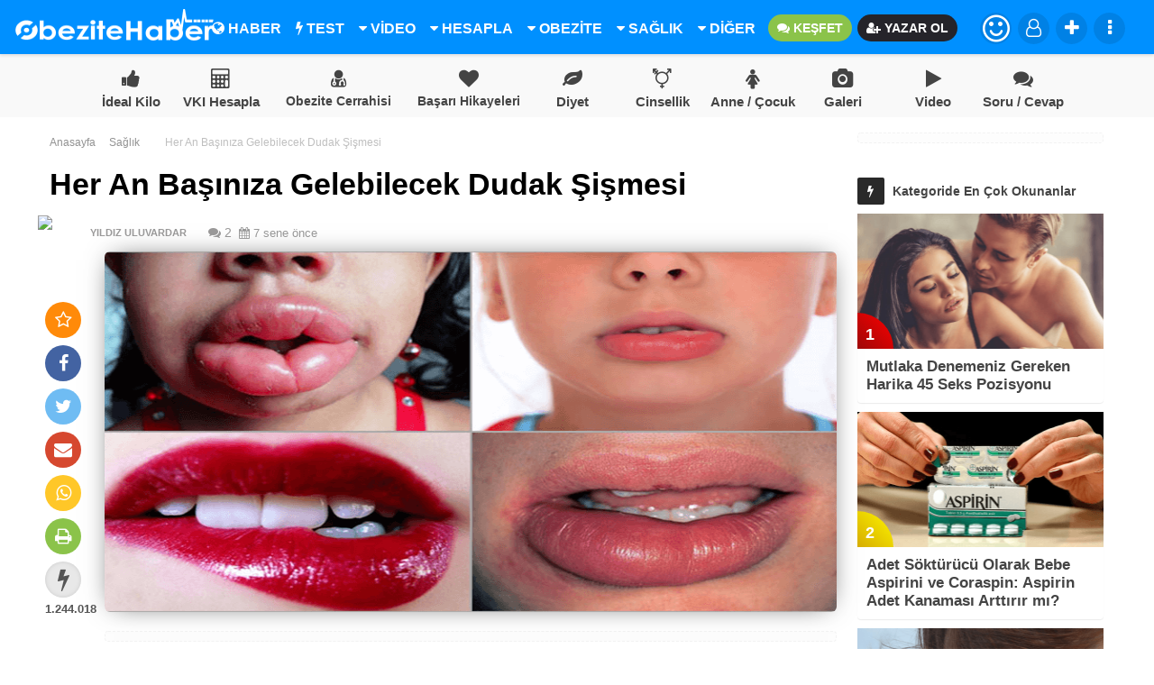

--- FILE ---
content_type: text/html; charset=UTF-8
request_url: https://www.obezitehaber.com/her-an-basiniza-gelebilecek-dudak-sismesi/
body_size: 26463
content:
<!DOCTYPE html><html lang="tr-TR"><head><script data-no-optimize="1" type="671d415cc3c25adf1c0c3d24-text/javascript">var litespeed_docref=sessionStorage.getItem("litespeed_docref");litespeed_docref&&(Object.defineProperty(document,"referrer",{get:function(){return litespeed_docref}}),sessionStorage.removeItem("litespeed_docref"));</script> <meta charset="UTF-8"><link data-optimized="2" rel="stylesheet" href="https://www.obezitehaber.com/wp-content/litespeed/css/5e6e7c003c7aa1bb63062e683b6f90c1.css?ver=dca70" /><meta name="viewport" content="width=device-width, initial-scale=1, maximum-scale=1, user-scalable=no" /><meta name="robots" content="index, follow" /><link rel="alternate" type="application/rss+xml" title="RSS 2.0" href="https://www.obezitehaber.com/feed/" /><link rel="alternate" type="text/xml" title="RSS .92" href="https://www.obezitehaber.com/feed/rss/" /><link rel="alternate" type="application/atom+xml" title="Atom 0.3" href="https://www.obezitehaber.com/feed/atom/" /><link rel="pingback" href="https://www.obezitehaber.com/xmlrpc.php" /><link rel="profile" href="https://gmpg.org/xfn/11" /><meta name="author" content="Enderun Global"><meta name="publisher" content="Enderun Global" /><link rel="shortcut icon" href="https://www.obezitehaber.com/wp-content/uploads/2018/10/favicon-1.png" /> <script type="litespeed/javascript" data-src="//pagead2.googlesyndication.com/pagead/js/adsbygoogle.js"></script> <script type="litespeed/javascript">(adsbygoogle=window.adsbygoogle||[]).push({google_ad_client:"ca-pub-1100993452509044",enable_page_level_ads:!0})</script> <meta property="og:locale" content="tr_TR" /><meta property="og:type" content="article" /><meta property="og:title" content="Her An Başınıza Gelebilecek Dudak Şişmesi" /><meta property="og:description" content="Dudak şişmesi neden olur? Şişmiş dudak belirtileri nelerdir? Dudak şişmesinin en çok karşılaşılan nedenleri nelerdir? Dudak şişmesi tedavisi nasıl olur? Birden bire  meydana gelebilen dudak şişmesinin ..." /><meta property="og:url" content="https://www.obezitehaber.com/her-an-basiniza-gelebilecek-dudak-sismesi/" /><meta property="og:site_name" content="Obezite Haber | Mide Küçültme (Tüp Mide) Ameliyatı | Sağlık" /><meta property="article:section" content="Sağlık" /><meta property="article:published_time" content="2018-11-16T11:18:10+03:00" /><meta property="og:image" content="https://www.obezitehaber.com/wp-content/uploads/2018/11/dudak-sismesi-neden-olur-nasil-tedavi-edilir-buyuk-2.png" /><meta name="twitter:card" content="summary" /><meta name="twitter:description" content="Dudak şişmesi neden olur? Şişmiş dudak belirtileri nelerdir? Dudak şişmesinin en çok karşılaşılan nedenleri nelerdir? Dudak şişmes ..." /><meta name="twitter:title" content="Her An Başınıza Gelebilecek Dudak Şişmesi" /><meta name="twitter:image" content="https://www.obezitehaber.com/wp-content/uploads/2018/11/dudak-sismesi-neden-olur-nasil-tedavi-edilir-buyuk-2.png" /><title>Her An Başınıza Gelebilecek Dudak Şişmesi | Obezite Haber</title><meta name="description" content="Dudak Şişmesi Neden Olur? Dudak Şişmesi Nedenleri Nelerdir?Dudak Şişmesinin En Çok Karşılaşılan Nedenleri Nelerdir? Dudak Şişmesi Tedavisi Yöntemleri Nelerdir?" /><meta name="robots" content="max-image-preview:large" /><link rel="canonical" href="https://www.obezitehaber.com/her-an-basiniza-gelebilecek-dudak-sismesi/" /><meta name="generator" content="All in One SEO (AIOSEO) 4.5.9.2" /><meta property="og:locale" content="tr_TR" /><meta property="og:site_name" content="Obezite Haber | Mide Küçültme (Tüp Mide) Ameliyatı | Sağlık | Obezite Cerrahisi, Tüp mide Ameliyatı, Mide Küçültme Ameliyatı, Sağlıklı Yaşam, Makaleler, Haberler Gibi Bir Çok Konuda Sizleri bilgilendiriyoruz." /><meta property="og:type" content="article" /><meta property="og:title" content="Her An Başınıza Gelebilecek Dudak Şişmesi | Obezite Haber" /><meta property="og:description" content="Dudak Şişmesi Neden Olur? Dudak Şişmesi Nedenleri Nelerdir?Dudak Şişmesinin En Çok Karşılaşılan Nedenleri Nelerdir? Dudak Şişmesi Tedavisi Yöntemleri Nelerdir?" /><meta property="og:url" content="https://www.obezitehaber.com/her-an-basiniza-gelebilecek-dudak-sismesi/" /><meta property="article:published_time" content="2018-11-16T08:18:10+00:00" /><meta property="article:modified_time" content="2018-11-16T08:18:10+00:00" /><meta name="twitter:card" content="summary" /><meta name="twitter:title" content="Her An Başınıza Gelebilecek Dudak Şişmesi | Obezite Haber" /><meta name="twitter:description" content="Dudak Şişmesi Neden Olur? Dudak Şişmesi Nedenleri Nelerdir?Dudak Şişmesinin En Çok Karşılaşılan Nedenleri Nelerdir? Dudak Şişmesi Tedavisi Yöntemleri Nelerdir?" /> <script type="application/ld+json" class="aioseo-schema">{"@context":"https:\/\/schema.org","@graph":[{"@type":"Article","@id":"https:\/\/www.obezitehaber.com\/her-an-basiniza-gelebilecek-dudak-sismesi\/#article","name":"Her An Ba\u015f\u0131n\u0131za Gelebilecek Dudak \u015ei\u015fmesi | Obezite Haber","headline":"Her An Ba\u015f\u0131n\u0131za Gelebilecek Dudak \u015ei\u015fmesi","author":{"@id":"https:\/\/www.obezitehaber.com\/author\/yildiz\/#author"},"publisher":{"@id":"https:\/\/www.obezitehaber.com\/#organization"},"image":{"@type":"ImageObject","url":"https:\/\/www.obezitehaber.com\/wp-content\/uploads\/2018\/11\/dudak-sismesi-neden-olur-nasil-tedavi-edilir-buyuk-2.png","width":810,"height":400},"datePublished":"2018-11-16T11:18:10+03:00","dateModified":"2018-11-16T11:18:10+03:00","inLanguage":"tr-TR","commentCount":2,"mainEntityOfPage":{"@id":"https:\/\/www.obezitehaber.com\/her-an-basiniza-gelebilecek-dudak-sismesi\/#webpage"},"isPartOf":{"@id":"https:\/\/www.obezitehaber.com\/her-an-basiniza-gelebilecek-dudak-sismesi\/#webpage"},"articleSection":"Sa\u011fl\u0131k, BE\u011eEND\u0130M"},{"@type":"BreadcrumbList","@id":"https:\/\/www.obezitehaber.com\/her-an-basiniza-gelebilecek-dudak-sismesi\/#breadcrumblist","itemListElement":[{"@type":"ListItem","@id":"https:\/\/www.obezitehaber.com\/#listItem","position":1,"name":"Ev","item":"https:\/\/www.obezitehaber.com\/","nextItem":"https:\/\/www.obezitehaber.com\/her-an-basiniza-gelebilecek-dudak-sismesi\/#listItem"},{"@type":"ListItem","@id":"https:\/\/www.obezitehaber.com\/her-an-basiniza-gelebilecek-dudak-sismesi\/#listItem","position":2,"name":"Her An Ba\u015f\u0131n\u0131za Gelebilecek Dudak \u015ei\u015fmesi","previousItem":"https:\/\/www.obezitehaber.com\/#listItem"}]},{"@type":"Organization","@id":"https:\/\/www.obezitehaber.com\/#organization","name":"Obezite Haber | Mide K\u00fc\u00e7\u00fcltme (T\u00fcp Mide) Ameliyat\u0131 | Sa\u011fl\u0131k","url":"https:\/\/www.obezitehaber.com\/","logo":{"@type":"ImageObject","url":"https:\/\/www.obezitehaber.com\/wp-content\/uploads\/2017\/12\/obezite.png","@id":"https:\/\/www.obezitehaber.com\/her-an-basiniza-gelebilecek-dudak-sismesi\/#organizationLogo","width":851,"height":315},"image":{"@id":"https:\/\/www.obezitehaber.com\/her-an-basiniza-gelebilecek-dudak-sismesi\/#organizationLogo"}},{"@type":"Person","@id":"https:\/\/www.obezitehaber.com\/author\/yildiz\/#author","url":"https:\/\/www.obezitehaber.com\/author\/yildiz\/","name":"YILDIZ ULUVARDAR","image":{"@type":"ImageObject","@id":"https:\/\/www.obezitehaber.com\/her-an-basiniza-gelebilecek-dudak-sismesi\/#authorImage","url":"https:\/\/www.obezitehaber.com\/wp-content\/litespeed\/avatar\/84ac33492e2b5678d78f67d8e427863c.jpg?ver=1763123965","width":96,"height":96,"caption":"YILDIZ ULUVARDAR"}},{"@type":"WebPage","@id":"https:\/\/www.obezitehaber.com\/her-an-basiniza-gelebilecek-dudak-sismesi\/#webpage","url":"https:\/\/www.obezitehaber.com\/her-an-basiniza-gelebilecek-dudak-sismesi\/","name":"Her An Ba\u015f\u0131n\u0131za Gelebilecek Dudak \u015ei\u015fmesi | Obezite Haber","description":"Dudak \u015ei\u015fmesi Neden Olur? Dudak \u015ei\u015fmesi Nedenleri Nelerdir?Dudak \u015ei\u015fmesinin En \u00c7ok Kar\u015f\u0131la\u015f\u0131lan Nedenleri Nelerdir? Dudak \u015ei\u015fmesi Tedavisi Y\u00f6ntemleri Nelerdir?","inLanguage":"tr-TR","isPartOf":{"@id":"https:\/\/www.obezitehaber.com\/#website"},"breadcrumb":{"@id":"https:\/\/www.obezitehaber.com\/her-an-basiniza-gelebilecek-dudak-sismesi\/#breadcrumblist"},"author":{"@id":"https:\/\/www.obezitehaber.com\/author\/yildiz\/#author"},"creator":{"@id":"https:\/\/www.obezitehaber.com\/author\/yildiz\/#author"},"image":{"@type":"ImageObject","url":"https:\/\/www.obezitehaber.com\/wp-content\/uploads\/2018\/11\/dudak-sismesi-neden-olur-nasil-tedavi-edilir-buyuk-2.png","@id":"https:\/\/www.obezitehaber.com\/her-an-basiniza-gelebilecek-dudak-sismesi\/#mainImage","width":810,"height":400},"primaryImageOfPage":{"@id":"https:\/\/www.obezitehaber.com\/her-an-basiniza-gelebilecek-dudak-sismesi\/#mainImage"},"datePublished":"2018-11-16T11:18:10+03:00","dateModified":"2018-11-16T11:18:10+03:00"},{"@type":"WebSite","@id":"https:\/\/www.obezitehaber.com\/#website","url":"https:\/\/www.obezitehaber.com\/","name":"Obezite Haber | Mide K\u00fc\u00e7\u00fcltme (T\u00fcp Mide) Ameliyat\u0131 | Sa\u011fl\u0131k","description":"Obezite Cerrahisi, T\u00fcp mide Ameliyat\u0131, Mide K\u00fc\u00e7\u00fcltme Ameliyat\u0131, Sa\u011fl\u0131kl\u0131 Ya\u015fam, Makaleler, Haberler Gibi Bir \u00c7ok Konuda Sizleri bilgilendiriyoruz.","inLanguage":"tr-TR","publisher":{"@id":"https:\/\/www.obezitehaber.com\/#organization"}}]}</script>  <script type="671d415cc3c25adf1c0c3d24-text/javascript"></script> <link rel='dns-prefetch' href='//s.w.org' /><link rel="alternate" type="application/rss+xml" title="Obezite Haber | Mide Küçültme (Tüp Mide) Ameliyatı | Sağlık &raquo; Her An Başınıza Gelebilecek Dudak Şişmesi yorum beslemesi" href="https://www.obezitehaber.com/her-an-basiniza-gelebilecek-dudak-sismesi/feed/" /> <script type="litespeed/javascript" data-src='https://www.obezitehaber.com/wp-includes/js/jquery/jquery.js' id='jquery-core-js'></script> <link rel="https://api.w.org/" href="https://www.obezitehaber.com/wp-json/" /><link rel="alternate" type="application/json" href="https://www.obezitehaber.com/wp-json/wp/v2/posts/22028" /><link rel="EditURI" type="application/rsd+xml" title="RSD" href="https://www.obezitehaber.com/xmlrpc.php?rsd" /><link rel="wlwmanifest" type="application/wlwmanifest+xml" href="https://www.obezitehaber.com/wp-includes/wlwmanifest.xml" /><link rel='prev' title='Tüp Midelilerin Korkulu Rüyası &#8216;Deri Sarkması&#8217;' href='https://www.obezitehaber.com/deri-sarkmasi-korkutuyor/' /><link rel='next' title='Kaan Tavşanlı 10 Ayda 58 Kilo Verdi İşte Başarı Hikayesi' href='https://www.obezitehaber.com/kaan-tavsanli-10-ayda-58-kilo-verdi-iste-basari-hikayesi/' /><meta name="generator" content="WordPress 5.5.17" /><link rel='shortlink' href='https://www.obezitehaber.com/?p=22028' /><link rel="alternate" type="application/json+oembed" href="https://www.obezitehaber.com/wp-json/oembed/1.0/embed?url=https%3A%2F%2Fwww.obezitehaber.com%2Fher-an-basiniza-gelebilecek-dudak-sismesi%2F" /><link rel="alternate" type="text/xml+oembed" href="https://www.obezitehaber.com/wp-json/oembed/1.0/embed?url=https%3A%2F%2Fwww.obezitehaber.com%2Fher-an-basiniza-gelebilecek-dudak-sismesi%2F&#038;format=xml" /><style type="text/css">/* Ecancan Özel Style CSS */

			.search-err-form form input[type=text],.header-container,.button-container-search button{
				background: linear-gradient(to right, #0090ff 0%, #0090ff 100%);
			}

				.middle-menu-icons {
					background-color: #f9f9f9;
				}
				.middle-menu-icons ul li a{
					color: #444444;
				}
				.middle-menu-icons ul li a:hover {
					color: #0090ff;
				}
				.page-numbers li,.post-loader i,.durum-loader-container i,.fbutton i,.ectkpet-durum-loader i,.ectkpci-durum-loader i{
					background: linear-gradient(to right, #0090ff 0%, #0090ff 100%);
				}
				.pagination li a:hover,.pagination>.active>a, .pagination>.active>a:focus, .pagination>.active>a:hover, .pagination>.active>span, .pagination>.active>span:focus, .pagination>.active>span:hover{
					background-color: rgba(0,0,0,0.84);
					border-color: rgba(0,0,0,0.84);
					color:rgba(0,0,0,0.84);
					background: linear-gradient(to right, #0090ff 0%, #0090ff 100%);
				}
				.pagination>li>a, .pagination>li>span,.tabs .tab a:hover, .tabs .tab a.active, .tabs .tab a{
					color:rgba(0,0,0,0.84);
				}
				.progress {
					background: linear-gradient(to right, #0090ff 0%, #0090ff 100%);
				}
				input:not([type]):focus:not([readonly]), input[type=text]:focus:not([readonly]), input[type=password]:focus:not([readonly]), input[type=email]:focus:not([readonly]), input[type=url]:focus:not([readonly]), input[type=time]:focus:not([readonly]), input[type=date]:focus:not([readonly]), input[type=datetime]:focus:not([readonly]), input[type=datetime-local]:focus:not([readonly]), input[type=tel]:focus:not([readonly]), input[type=number]:focus:not([readonly]), input[type=search]:focus:not([readonly]), textarea.materialize-textarea:focus:not([readonly]){
					    border-bottom: 1px solid rgba(0,0,0,0.84);
						box-shadow: 0 1px 0 0 rgba(0,0,0,0.84);
				}
				.tabs .tab a:hover, .tabs .tab a.active, .tabs .tab a,.swiper-button-next i,.swiper-button-prev i{
					color: rgba(0,0,0,0.84);
				}
				.scrolload,.widget-loader,.wpcf7-submit,.comment-author i,.user-avatar i,.user-mobil-info-content i {
					    background: linear-gradient(to right, #0090ff 0%, #0090ff 100%);
						
				}
				.tabs .indicator,.form-submit input,.tabs .indicator, .form-submit input{
					background-color:rgba(0,0,0,0.84);
				}
				.login,.login:hover,.login:focus{
					background-color:rgba(0,0,0,0.84);
				}
				.single-toolbox ul .vcard a, .marker,#top,.file-input:hover > .button,.slide-menu > a.menu-close,.theme-color,.user-post-fav-setting a,form.armhdrs{
				  background: linear-gradient(to right, #0090ff 0%, #0090ff 100%);
				}
				.similar-list .icon i,.swiper-pagination-bullet-active{
					background: linear-gradient(45deg,#0090ff 0,#0090ff 100%);
				}
				.single-comment-button-view a,{
					background-color:rgba(0,0,0,0.84);
				}
				.bell-notification .mention-count{
					background-color:#f35140;
				}

				
			
body { background-color: #ffffff; }
.header-container{
							top:0px;
							position: fixed;
						}
						.nav-up{
							top:-60px;
							position:fixed;
							transition:0.2s;
						}
						.nav-down{
							top:0px;
							position:fixed;
							transition:0.2s;
						}
						.middle-menu-icons{
										margin-top:60px;
									}
									@media screen and (max-width: 991px) {
										.main-back{
										margin-top:60px;
										}
									}</style></head ><body itemscope="itemscope" itemtype="http://schema.org/WebPage">
<a href="#" id="scroll" style="display: none;"><span></span></a><header class="header-container"><div class="container"><div class="logo">
<a href="https://www.obezitehaber.com/"><img data-lazyloaded="1" src="[data-uri]" width="220" height="40" data-src="https://www.obezitehaber.com/wp-content/uploads/2018/10/obezitehaber-logo.png" alt="logo"></a></div><div class="menu-header-container-content"><div class="menu-header-content"><div id="menu1" class="menu-ana-menu-2017-container"><ul id="menu-ana-menu-2017" class="menu1"><li id="menu-item-27940" class="menu-item menu-item-type-taxonomy menu-item-object-category"><a href="https://www.obezitehaber.com/kategori/haber/"><i class="fa fa-globe" aria-hidden="true"></i> HABER</a></li><li id="menu-item-27979" class="menu-item menu-item-type-taxonomy menu-item-object-category"><a href="https://www.obezitehaber.com/kategori/test/"><i class="fa fa-bolt" aria-hidden="true"></i> TEST</a></li><li id="menu-item-28010" class="menu-item menu-item-type-taxonomy menu-item-object-category menu-item-has-children"><a href="https://www.obezitehaber.com/kategori/videolar/"><i class="fa fa-caret-down" aria-hidden="true"></i> VİDEO</a><ul class="sub-menu"><li id="menu-item-28009" class="menu-item menu-item-type-taxonomy menu-item-object-category"><a href="https://www.obezitehaber.com/kategori/foto-galeri/">Foto Galeri</a></li></ul></li><li id="menu-item-27943" class="menu-item menu-item-type-taxonomy menu-item-object-category menu-item-has-children"><a href="https://www.obezitehaber.com/kategori/hesaplama/"><i class="fa fa-caret-down" aria-hidden="true"></i> HESAPLA</a><ul class="sub-menu"><li id="menu-item-27950" class="menu-item menu-item-type-custom menu-item-object-custom"><a href="https://www.obezitehaber.com/ideal-kilonuzu-hesaplayin/">İdeal Kilo</a></li><li id="menu-item-27951" class="menu-item menu-item-type-custom menu-item-object-custom"><a href="https://www.obezitehaber.com/vucut-kitle-indeksi-hesapla/">Vücut Kitle İndeksi</a></li><li id="menu-item-27953" class="menu-item menu-item-type-custom menu-item-object-custom"><a href="https://www.obezitehaber.com/bazal-metabolizma-hizi-hesaplama/">Bazal Metabolizma Hızı</a></li><li id="menu-item-28000" class="menu-item menu-item-type-custom menu-item-object-custom"><a href="https://www.obezitehaber.com/gunluk-kalori-ihtiyaci-hesaplama/">Günlük Kalori Hesapla</a></li><li id="menu-item-27952" class="menu-item menu-item-type-custom menu-item-object-custom"><a href="https://www.obezitehaber.com/gebelik-hesaplama/">Gebelik Hesaplama</a></li></ul></li><li id="menu-item-27995" class="menu-item menu-item-type-taxonomy menu-item-object-category menu-item-has-children"><a href="https://www.obezitehaber.com/kategori/obezite-cerrahisi/"><i class="fa fa-caret-down" aria-hidden="true"></i> OBEZİTE</a><ul class="sub-menu"><li id="menu-item-27939" class="menu-item menu-item-type-taxonomy menu-item-object-category"><a href="https://www.obezitehaber.com/kategori/basari-hikayeleri/">Başarı Hikayeleri</a></li></ul></li><li id="menu-item-27942" class="menu-item menu-item-type-taxonomy menu-item-object-category current-post-ancestor current-menu-parent current-post-parent menu-item-has-children"><a href="https://www.obezitehaber.com/kategori/saglik/"><i class="fa fa-caret-down" aria-hidden="true"></i> SAĞLIK</a><ul class="sub-menu"><li id="menu-item-27944" class="menu-item menu-item-type-taxonomy menu-item-object-category"><a href="https://www.obezitehaber.com/kategori/spor/">Spor</a></li><li id="menu-item-27941" class="menu-item menu-item-type-taxonomy menu-item-object-category"><a href="https://www.obezitehaber.com/kategori/beslenme/">Beslenme</a></li><li id="menu-item-27946" class="menu-item menu-item-type-taxonomy menu-item-object-category"><a href="https://www.obezitehaber.com/kategori/diyetler/">Diyetler</a></li><li id="menu-item-27970" class="menu-item menu-item-type-taxonomy menu-item-object-category"><a href="https://www.obezitehaber.com/kategori/anne-cocuk/">Anne / Çocuk</a></li><li id="menu-item-28014" class="menu-item menu-item-type-taxonomy menu-item-object-category"><a href="https://www.obezitehaber.com/kategori/cinsellik/">Cinsellik</a></li><li id="menu-item-27971" class="menu-item menu-item-type-taxonomy menu-item-object-category"><a href="https://www.obezitehaber.com/kategori/yasam/">Yaşam</a></li></ul></li><li id="menu-item-28008" class="menu-item menu-item-type-custom menu-item-object-custom menu-item-home menu-item-has-children"><a href="https://www.obezitehaber.com/#"><i class="fa fa-caret-down" aria-hidden="true"></i> DİĞER</a><ul class="sub-menu"><li id="menu-item-28017" class="menu-item menu-item-type-taxonomy menu-item-object-category"><a href="https://www.obezitehaber.com/kategori/astroloji/">Astroloji</a></li><li id="menu-item-27973" class="menu-item menu-item-type-taxonomy menu-item-object-category"><a href="https://www.obezitehaber.com/kategori/guzellik/">Güzellik</a></li><li id="menu-item-27945" class="menu-item menu-item-type-taxonomy menu-item-object-category"><a href="https://www.obezitehaber.com/kategori/estetik/">Estetik</a></li><li id="menu-item-27948" class="menu-item menu-item-type-taxonomy menu-item-object-category"><a href="https://www.obezitehaber.com/kategori/moda/">Moda</a></li><li id="menu-item-27972" class="menu-item menu-item-type-taxonomy menu-item-object-category"><a href="https://www.obezitehaber.com/kategori/magazin/">Magazin</a></li></ul></li><li id="menu-item-28033" class="menu-item menu-item-type-post_type menu-item-object-page"><a href="https://www.obezitehaber.com/soru-cevap-obezite/"><i class="fa fa-comments" aria-hidden="true"></i> KEŞFET</a></li><li id="menu-item-28012" class="menu-item menu-item-type-custom menu-item-object-custom"><a href="https://www.obezitehaber.com/yazar-ol/"><i class="fa fa-user-plus" aria-hidden="true"></i> YAZAR OL</a></li></ul></div></div><div class="menu-header-toolbox"><ul><li class="emoji-li">
<a class="dropdown-button login-avatar" href="javascript:void(0);" data-activates="emoji" >
<i class="fa fa-smile-o" style="font-size:35px; line-height:35px;"></i>
</a><ul id="emoji" class="dropdown-content dropdown-content-extra emoji-list-css" style="width:200px !important;"><li><a href="https://www.obezitehaber.com/emoji/begendim/"><svg xmlns="http://www.w3.org/2000/svg" id="Layer_1" viewBox="0 0 1501.7 1504.4"><style>.st0{fill:#5e91ff}.st1{fill:#fff}</style><ellipse class="st0" cx="750.8" cy="752.2" rx="750.8" ry="752.2"></ellipse><path class="st1" d="M378.3 667.5h165.1c13 0 23.6 10.5 23.6 23.6v379.1c0 13-10.5 23.6-23.6 23.6H378.3c-13 0-23.6-10.5-23.6-23.6V691c.1-13 10.6-23.5 23.6-23.5zM624.7 1004.7V733.1c.1-66.9 18.8-132.4 54.1-189.2 21.5-34.4 69.7-89.5 96.7-118 6-6.4 27.8-25.2 27.8-35.5 0-13.2 1.5-34.5 2-74.2.3-25.2 20.8-45.9 46-45.7h1.1c44.1.8 58.2 41.6 58.2 41.6s37.7 74.4 2.5 165.4c-29.7 76.9-35.8 83.1-35.8 83.1s-9.6 13.9 20.8 13.3c0 0 185.6-.8 192-.8 13.7 0 57.4 12.5 54.9 68.2-1.8 41.2-27.4 55.6-40.5 60.3-1.7.6-2.6 2.5-1.9 4.2.3.7.8 1.3 1.5 1.7 13.4 7.8 40.8 27.5 40.2 57.7-.8 36.6-15.5 50.1-46.1 58.5-1.7.4-2.8 2.2-2.3 3.9.2.9.8 1.6 1.5 2 11.6 6.6 31.5 22.7 30.3 55.3-1.2 33.2-25.2 44.9-38.3 48.9-1.7.5-2.7 2.3-2.2 4 .2.7.7 1.4 1.3 1.8 8.3 5.7 20.6 18.6 20 45.1-.3 14-5 24.2-10.9 31.5-9.3 11.5-23.9 17.5-38.7 17.6l-411.8.8c-.1-.1-22.4 0-22.4-29.9z"></path></svg></a></li><li><a href="https://www.obezitehaber.com/emoji/cok-aci/"><svg xmlns="http://www.w3.org/2000/svg" viewBox="0 0 64 64" enable-background="new 0 0 64 64"><g fill="#65b1ef"><ellipse cx="17.5" cy="59.9" rx="12.5" ry="1.5"></ellipse><ellipse cx="44" cy="60.2" rx="18" ry="1.8"></ellipse></g><circle cx="32" cy="32" r="30" fill="#ffdd67"></circle><path d="m44.7 46c-1.4-3.6-4.8-6-12.7-6-8 0-11.3 2.4-12.7 6-.7 1.9.3 5 .3 5 1.3 3.9 1.1 5 12.4 5 11.3 0 11.1-1.1 12.4-5 0 0 1.1-3.1.3-5" fill="#664e27"></path><path d="m41 45c.1-.3 0-.6-.2-.8 0 0-2-2.2-8.8-2.2-6.8 0-8.8 2.2-8.8 2.2-.2.1-.2.5-.2.8l.2.6c.1.3.3.5.5.5h16.6c.2 0 .5-.2.5-.5l.2-.6" fill="#fff"></path><g fill="#65b1ef"><path d="m44.5 60.5c2.3 0 4.6 0 6.8 0 8.2-9.9-1.5-20 .9-29.8-2.3 0-4.6 2.5-6.8 2.5-3.2 9.5 7.3 17.4-.9 27.3"></path><path d="m19.5 60.5c-2.3 0-4.6 0-6.8 0-8.2-9.9 1.5-20-.9-29.8 2.3 0 4.6 2.5 6.8 2.5 3.2 9.5-7.3 17.4.9 27.3"></path></g><g fill="#917524"><path d="m40.7 18.3c3 3 7.2 4.5 11.4 4.1.6-.1.9 2.1.2 2.2-4.9.4-9.7-1.3-13.1-4.8-.6-.5 1.1-1.9 1.5-1.5"></path><path d="m12 22.4c4.2.4 8.4-1.1 11.4-4.1.4-.4 2.1 1 1.6 1.5-3.4 3.5-8.3 5.2-13.1 4.8-.9 0-.5-2.2.1-2.2"></path></g><g fill="#664e27"><path d="m35.9 30.3c4.2 8 12.7 8 16.9 0 .2-.4-.3-.6-1-1-4.2 3.3-11.1 3-14.9 0-.6.4-1.2.6-1 1"></path><path d="m11.2 30.3c4.2 8 12.7 8 16.9 0 .2-.4-.3-.6-1-1-4.2 3.3-11.1 3-14.9 0-.7.4-1.2.6-1 1"></path></g></svg></a></li><li><a href="https://www.obezitehaber.com/emoji/inanilmaz/"><svg xmlns="http://www.w3.org/2000/svg" viewBox="0 0 64 64" enable-background="new 0 0 64 64"><circle cx="32" cy="32" r="30" fill="#ffdd67"></circle><g fill="#664e27"><circle cx="32" cy="45.1" r="7"></circle><circle cx="20.2" cy="25" r="4.5"></circle><circle cx="42.7" cy="25" r="4.5"></circle></g></svg></a></li><li><a href="https://www.obezitehaber.com/emoji/kahkaha/"><svg xmlns="http://www.w3.org/2000/svg" viewBox="0 0 64 64" enable-background="new 0 0 64 64"><circle cx="32" cy="32" r="30" fill="#ffdd67"></circle><path d="m49.7 34.4c-.4-.5-1.1-.4-1.9-.4-15.8 0-15.8 0-31.6 0-.8 0-1.5-.1-1.9.4-3.9 5 .7 19.6 17.7 19.6 17 0 21.6-14.6 17.7-19.6" fill="#664e27"></path><path d="m33.8 41.7c-.6 0-1.5.5-1.1 2 .2.7 1.2 1.6 1.2 2.8 0 2.4-3.8 2.4-3.8 0 0-1.2 1-2 1.2-2.8.3-1.4-.6-2-1.1-2-1.6 0-4.1 1.7-4.1 4.6 0 3.2 2.7 5.8 6 5.8 3.3 0 6-2.6 6-5.8-.1-2.8-2.7-4.5-4.3-4.6" fill="#4c3526"></path><path d="m24.3 50.7c2.2 1 4.8 1.5 7.7 1.5 2.9 0 5.5-.6 7.7-1.5-2.1-1.1-4.7-1.7-7.7-1.7s-5.6.6-7.7 1.7" fill="#ff717f"></path><path d="m47 36c-15 0-15 0-29.9 0-2.1 0-2.1 4-.1 4 10.4 0 19.6 0 30 0 2 0 2-4 0-4" fill="#fff"></path><g fill="#65b1ef"><path d="m59.4 36.9c7.3 7.7-2.6 18.1-9.9 10.4-5.3-5.6-5.6-16.3-5.6-16.3s10.2.3 15.5 5.9"></path><path d="m14.5 47.3c-7.3 7.7-17.2-2.7-9.9-10.4 5.3-5.6 15.5-5.9 15.5-5.9s-.3 10.7-5.6 16.3"></path></g><g fill="#664e27"><path d="m28.5 28.7c-1.9-5.1-4.7-7.7-7.5-7.7s-5.6 2.6-7.5 7.7c-.2.5.8 1.4 1.3.9 1.8-1.9 4-2.7 6.2-2.7 2.2 0 4.4.8 6.2 2.7.6.5 1.5-.4 1.3-.9"></path><path d="m50.4 28.7c-1.9-5.1-4.7-7.7-7.5-7.7s-5.6 2.6-7.5 7.7c-.2.5.8 1.4 1.3.9 1.8-1.9 4-2.7 6.2-2.7s4.4.8 6.2 2.7c.5.5 1.5-.4 1.3-.9"></path></g></svg></a></li><li><a href="https://www.obezitehaber.com/emoji/muhtesem/"><svg xmlns="http://www.w3.org/2000/svg" viewBox="0 0 64 64" enable-background="new 0 0 64 64"><path d="M62,32c0,16.6-13.4,30-30,30C15.4,62,2,48.6,2,32C2,15.4,15.4,2,32,2C48.6,2,62,15.4,62,32z" fill="#ffdd67"></path><g fill="#f46767"><path d="m61.8 13.2c-.5-2.7-2-4.9-4.5-5.6-2.7-.7-5.1.3-7.4 2.7-1.3-3.6-3.3-6.3-6.5-7.7-3.2-1.4-6.4-.4-8.4 2.1-2.1 2.6-2.9 6.7-.7 12 2.1 5 11.4 15 11.7 15.3.4-.2 10.8-6.7 13.3-9.9 2.5-3.1 3-6.2 2.5-8.9"></path><path d="m29 4.7c-2-2.5-5.2-3.5-8.4-2.1-3.2 1.4-5.2 4.1-6.5 7.7-2.4-2.3-4.8-3.4-7.5-2.6-2.4.7-4 2.9-4.5 5.6-.5 2.6.1 5.8 2.5 8.9 2.6 3.1 13 9.6 13.4 9.8.3-.3 9.6-10.3 11.7-15.3 2.2-5.3 1.4-9.3-.7-12"></path></g><path d="m49 38.1c0-.8-.5-1.8-1.8-2.1-3.5-.7-8.6-1.3-15.2-1.3-6.6 0-11.7.7-15.2 1.3-1.4.3-1.8 1.3-1.8 2.1 0 7.3 5.6 14.6 17 14.6 11.4-.1 17-7.4 17-14.6" fill="#664e27"></path><path d="m44.7 38.3c-2.2-.4-6.8-1-12.7-1-5.9 0-10.5.6-12.7 1-1.3.2-1.4.7-1.3 1.5.1.4.1 1 .3 1.6.1.6.3.9 1.3.8 1.9-.2 23-.2 24.9 0 1 .1 1.1-.2 1.3-.8.1-.6.2-1.1.3-1.6 0-.8-.1-1.3-1.4-1.5" fill="#fff"></path></svg></a></li><li><a href="https://www.obezitehaber.com/emoji/nefret-ettim/"><svg xmlns="http://www.w3.org/2000/svg" viewBox="0 0 64 64" enable-background="new 0 0 64 64"><circle cx="32" cy="32" r="30" fill="#ef5350"></circle><path d="m41 49.7c-5.8-4.8-12.2-4.8-18 0-.7.6-1.3-.4-.8-1.3 1.8-3.4 5.3-6.5 9.8-6.5s8.1 3.1 9.8 6.5c.5.8-.1 1.8-.8 1.3" fill="#302424"></path><path d="m10.2 24.9c-1.5 4.7.6 10 5.3 12.1 4.6 2.2 10 .5 12.7-3.7l-6.9-7.7-11.1-.7" fill="#fff"></path><g fill="#302424"><path d="m14.2 25.8c-1.4 2.9-.1 6.4 2.8 7.7 2.9 1.4 6.4.1 7.7-2.8 1-1.9-9.6-6.8-10.5-4.9"></path><path d="m10.2 24.9c1.6-1 3.5-1.5 5.4-1.5 1.9 0 3.8.5 5.6 1.3 1.7.8 3.3 2 4.6 3.4 1.2 1.5 2.2 3.2 2.4 5.1-1.3-1.3-2.6-2.4-4-3.4-1.4-1-2.8-1.8-4.2-2.4-1.5-.7-3-1.2-4.6-1.7-1.8-.3-3.4-.6-5.2-.8"></path></g><path d="m53.8 24.9c1.5 4.7-.6 10-5.3 12.1-4.6 2.2-10 .5-12.7-3.7l6.9-7.7 11.1-.7" fill="#fff"></path><g fill="#302424"><path d="m49.8 25.8c1.4 2.9.1 6.4-2.8 7.7-2.9 1.4-6.4.1-7.7-2.8-1-1.9 9.6-6.8 10.5-4.9"></path><path d="m53.8 24.9c-1.6-1-3.5-1.5-5.4-1.5-1.9 0-3.8.5-5.6 1.3-1.7.8-3.3 2-4.6 3.4-1.2 1.5-2.2 3.2-2.4 5.1 1.3-1.3 2.6-2.4 4-3.4 1.4-1 2.8-1.8 4.2-2.4 1.5-.7 3-1.2 4.6-1.7 1.8-.3 3.4-.6 5.2-.8"></path></g></svg></a></li></ul></li><li class="not-login"><a href="https://www.obezitehaber.com/giris-kayit/"><i class="fa fa-user-o"></i></a></li><li class="icerik-li">
<a title="İçerik Ekle" class="dropdown-button"  data-activates='dropdown2' ><i class="fa fa-plus"></i>
</a><ul id="dropdown2" class="dropdown-content dropdown-content-extra icerik-list" style="width:200px !important;"><li>
<a href="https://www.obezitehaber.com/giris-kayit/">İçerik Ekle</a></li><li>
<a href="https://www.obezitehaber.com/giris-kayit/">Durum Ekle</a></li></ul></li><li class="search-li">
<a class="search-js-open" href="javascript:void(0);"><i class="fa fa-search"></i></a>
<a class="search-js-close" href="javascript:void(0);" style="display:none;"><i class="fa fa-times"></i></a></li><li class="diger-li">
<a class="dropdown-button"  data-activates='dropdown' ><i class="fa fa-ellipsis-v"></i>
</a><ul id="dropdown" class="dropdown-content dropdown-content-extra diger-list" style="width:200px !important;"><li><a href="https://www.obezitehaber.com/iletisim/">İletişim</a></li><li><a href="https://www.obezitehaber.com/reklam-vermek-istiyorum/">Reklam Ver</a></li><li><a href="https://www.obezitehaber.com/yazarlar/">Yazarlar</a></li><li><a href="https://www.obezitehaber.com/kunye/">Künye</a></li><li><a href="https://www.obezitehaber.com/gizlilik-bildirimi/">Gizlilik Bildirimi</a></li><li><a href="https://www.obezitehaber.com/yayin-ilkeleri-ve-kullanim-kosullari/">Yayın İlkeleri ve Kullanım Koşulları</a></li><li><a href="https://www.obezitehaber.com/yazar-kullanici-sozlesmesi/">Yazar Kullanıcı Sözleşmesini</a></li><li><a href="https://www.obezitehaber.com/kopyalama-kurallarimiz/">Kopyalama Kuralları</a></li></ul></li></ul></div></div></div></header><div class="search-area"><div class="container"><form action="https://www.obezitehaber.com/" method="get">
<input class="search-laptop" type="text" name="s" placeholder="Ara.."/>
<input type="hidden" name="post_type" value="post" /><div class="live-s"></div><div class="showbox" style="display:none;"><div class="loader">
<svg class="circular" viewBox="25 25 50 50">
<circle class="path" cx="50" cy="50" r="20" fill="none" stroke-width="2" stroke-miterlimit="10"/>
</svg></div></div><div class="button-container-search" style="display:none;">
<button type="submit"><i class="fa fa-search"></i> Tüm Sonuçları Göster</button></div></form></div></div><div class="mobil-btn">
<a class="menu-open" href="#"><i class="fa fa-bars"></i></a>
<a class="menu-open-close" href="#" style="display:none;"><i class="fa fa-times"></i></a></div><div class="menu-close-div"></div><div class="slide-menu kapama">
<a href="#" class="menu-close"><i class="fa fa-remove"></i> </a><form class="armhdrs" action="https://www.obezitehaber.com/" method="get">
<label for="search-mobil" class="search-mobil">Ara..</label>
<input id="search-mobil" class="live-s-input" type="text" name="s" placeholder=""/>
<input type="hidden" name="post_type" value="post" /></form><div class="live-s-mobil" style="display:none"></div><div class="mobil-loader" style="display:none"> Aranıyor...<div class="showbox mobil-loader-edit"><div class="loader mobil-loader-edit-content">
<svg class="circular" viewBox="25 25 50 50">
<circle class="path" cx="50" cy="50" r="20" fill="none" stroke-width="2" stroke-miterlimit="10"/>
</svg></div></div></div><div class="mobil-user"><div class="user-info-mobil">
<i class="fa fa-user mobil-user-icon"></i><p>Profiliniz görmek ve içerik girmek için giriş yapın.</p>
<a style="width:100%;"href="https://www.obezitehaber.com/giris-kayit/">Giriş Yap</a></div></div><div class="mobil-emoji-list"><ul><li><a href="https://www.obezitehaber.com/emoji/begendim/"><svg xmlns="http://www.w3.org/2000/svg" id="Layer_1" viewBox="0 0 1501.7 1504.4"><style>.st0{fill:#5e91ff}.st1{fill:#fff}</style><ellipse class="st0" cx="750.8" cy="752.2" rx="750.8" ry="752.2"></ellipse><path class="st1" d="M378.3 667.5h165.1c13 0 23.6 10.5 23.6 23.6v379.1c0 13-10.5 23.6-23.6 23.6H378.3c-13 0-23.6-10.5-23.6-23.6V691c.1-13 10.6-23.5 23.6-23.5zM624.7 1004.7V733.1c.1-66.9 18.8-132.4 54.1-189.2 21.5-34.4 69.7-89.5 96.7-118 6-6.4 27.8-25.2 27.8-35.5 0-13.2 1.5-34.5 2-74.2.3-25.2 20.8-45.9 46-45.7h1.1c44.1.8 58.2 41.6 58.2 41.6s37.7 74.4 2.5 165.4c-29.7 76.9-35.8 83.1-35.8 83.1s-9.6 13.9 20.8 13.3c0 0 185.6-.8 192-.8 13.7 0 57.4 12.5 54.9 68.2-1.8 41.2-27.4 55.6-40.5 60.3-1.7.6-2.6 2.5-1.9 4.2.3.7.8 1.3 1.5 1.7 13.4 7.8 40.8 27.5 40.2 57.7-.8 36.6-15.5 50.1-46.1 58.5-1.7.4-2.8 2.2-2.3 3.9.2.9.8 1.6 1.5 2 11.6 6.6 31.5 22.7 30.3 55.3-1.2 33.2-25.2 44.9-38.3 48.9-1.7.5-2.7 2.3-2.2 4 .2.7.7 1.4 1.3 1.8 8.3 5.7 20.6 18.6 20 45.1-.3 14-5 24.2-10.9 31.5-9.3 11.5-23.9 17.5-38.7 17.6l-411.8.8c-.1-.1-22.4 0-22.4-29.9z"></path></svg></a></li><li><a href="https://www.obezitehaber.com/emoji/cok-aci/"><svg xmlns="http://www.w3.org/2000/svg" viewBox="0 0 64 64" enable-background="new 0 0 64 64"><g fill="#65b1ef"><ellipse cx="17.5" cy="59.9" rx="12.5" ry="1.5"></ellipse><ellipse cx="44" cy="60.2" rx="18" ry="1.8"></ellipse></g><circle cx="32" cy="32" r="30" fill="#ffdd67"></circle><path d="m44.7 46c-1.4-3.6-4.8-6-12.7-6-8 0-11.3 2.4-12.7 6-.7 1.9.3 5 .3 5 1.3 3.9 1.1 5 12.4 5 11.3 0 11.1-1.1 12.4-5 0 0 1.1-3.1.3-5" fill="#664e27"></path><path d="m41 45c.1-.3 0-.6-.2-.8 0 0-2-2.2-8.8-2.2-6.8 0-8.8 2.2-8.8 2.2-.2.1-.2.5-.2.8l.2.6c.1.3.3.5.5.5h16.6c.2 0 .5-.2.5-.5l.2-.6" fill="#fff"></path><g fill="#65b1ef"><path d="m44.5 60.5c2.3 0 4.6 0 6.8 0 8.2-9.9-1.5-20 .9-29.8-2.3 0-4.6 2.5-6.8 2.5-3.2 9.5 7.3 17.4-.9 27.3"></path><path d="m19.5 60.5c-2.3 0-4.6 0-6.8 0-8.2-9.9 1.5-20-.9-29.8 2.3 0 4.6 2.5 6.8 2.5 3.2 9.5-7.3 17.4.9 27.3"></path></g><g fill="#917524"><path d="m40.7 18.3c3 3 7.2 4.5 11.4 4.1.6-.1.9 2.1.2 2.2-4.9.4-9.7-1.3-13.1-4.8-.6-.5 1.1-1.9 1.5-1.5"></path><path d="m12 22.4c4.2.4 8.4-1.1 11.4-4.1.4-.4 2.1 1 1.6 1.5-3.4 3.5-8.3 5.2-13.1 4.8-.9 0-.5-2.2.1-2.2"></path></g><g fill="#664e27"><path d="m35.9 30.3c4.2 8 12.7 8 16.9 0 .2-.4-.3-.6-1-1-4.2 3.3-11.1 3-14.9 0-.6.4-1.2.6-1 1"></path><path d="m11.2 30.3c4.2 8 12.7 8 16.9 0 .2-.4-.3-.6-1-1-4.2 3.3-11.1 3-14.9 0-.7.4-1.2.6-1 1"></path></g></svg></a></li><li><a href="https://www.obezitehaber.com/emoji/inanilmaz/"><svg xmlns="http://www.w3.org/2000/svg" viewBox="0 0 64 64" enable-background="new 0 0 64 64"><circle cx="32" cy="32" r="30" fill="#ffdd67"></circle><g fill="#664e27"><circle cx="32" cy="45.1" r="7"></circle><circle cx="20.2" cy="25" r="4.5"></circle><circle cx="42.7" cy="25" r="4.5"></circle></g></svg></a></li><li><a href="https://www.obezitehaber.com/emoji/kahkaha/"><svg xmlns="http://www.w3.org/2000/svg" viewBox="0 0 64 64" enable-background="new 0 0 64 64"><circle cx="32" cy="32" r="30" fill="#ffdd67"></circle><path d="m49.7 34.4c-.4-.5-1.1-.4-1.9-.4-15.8 0-15.8 0-31.6 0-.8 0-1.5-.1-1.9.4-3.9 5 .7 19.6 17.7 19.6 17 0 21.6-14.6 17.7-19.6" fill="#664e27"></path><path d="m33.8 41.7c-.6 0-1.5.5-1.1 2 .2.7 1.2 1.6 1.2 2.8 0 2.4-3.8 2.4-3.8 0 0-1.2 1-2 1.2-2.8.3-1.4-.6-2-1.1-2-1.6 0-4.1 1.7-4.1 4.6 0 3.2 2.7 5.8 6 5.8 3.3 0 6-2.6 6-5.8-.1-2.8-2.7-4.5-4.3-4.6" fill="#4c3526"></path><path d="m24.3 50.7c2.2 1 4.8 1.5 7.7 1.5 2.9 0 5.5-.6 7.7-1.5-2.1-1.1-4.7-1.7-7.7-1.7s-5.6.6-7.7 1.7" fill="#ff717f"></path><path d="m47 36c-15 0-15 0-29.9 0-2.1 0-2.1 4-.1 4 10.4 0 19.6 0 30 0 2 0 2-4 0-4" fill="#fff"></path><g fill="#65b1ef"><path d="m59.4 36.9c7.3 7.7-2.6 18.1-9.9 10.4-5.3-5.6-5.6-16.3-5.6-16.3s10.2.3 15.5 5.9"></path><path d="m14.5 47.3c-7.3 7.7-17.2-2.7-9.9-10.4 5.3-5.6 15.5-5.9 15.5-5.9s-.3 10.7-5.6 16.3"></path></g><g fill="#664e27"><path d="m28.5 28.7c-1.9-5.1-4.7-7.7-7.5-7.7s-5.6 2.6-7.5 7.7c-.2.5.8 1.4 1.3.9 1.8-1.9 4-2.7 6.2-2.7 2.2 0 4.4.8 6.2 2.7.6.5 1.5-.4 1.3-.9"></path><path d="m50.4 28.7c-1.9-5.1-4.7-7.7-7.5-7.7s-5.6 2.6-7.5 7.7c-.2.5.8 1.4 1.3.9 1.8-1.9 4-2.7 6.2-2.7s4.4.8 6.2 2.7c.5.5 1.5-.4 1.3-.9"></path></g></svg></a></li><li><a href="https://www.obezitehaber.com/emoji/muhtesem/"><svg xmlns="http://www.w3.org/2000/svg" viewBox="0 0 64 64" enable-background="new 0 0 64 64"><path d="M62,32c0,16.6-13.4,30-30,30C15.4,62,2,48.6,2,32C2,15.4,15.4,2,32,2C48.6,2,62,15.4,62,32z" fill="#ffdd67"></path><g fill="#f46767"><path d="m61.8 13.2c-.5-2.7-2-4.9-4.5-5.6-2.7-.7-5.1.3-7.4 2.7-1.3-3.6-3.3-6.3-6.5-7.7-3.2-1.4-6.4-.4-8.4 2.1-2.1 2.6-2.9 6.7-.7 12 2.1 5 11.4 15 11.7 15.3.4-.2 10.8-6.7 13.3-9.9 2.5-3.1 3-6.2 2.5-8.9"></path><path d="m29 4.7c-2-2.5-5.2-3.5-8.4-2.1-3.2 1.4-5.2 4.1-6.5 7.7-2.4-2.3-4.8-3.4-7.5-2.6-2.4.7-4 2.9-4.5 5.6-.5 2.6.1 5.8 2.5 8.9 2.6 3.1 13 9.6 13.4 9.8.3-.3 9.6-10.3 11.7-15.3 2.2-5.3 1.4-9.3-.7-12"></path></g><path d="m49 38.1c0-.8-.5-1.8-1.8-2.1-3.5-.7-8.6-1.3-15.2-1.3-6.6 0-11.7.7-15.2 1.3-1.4.3-1.8 1.3-1.8 2.1 0 7.3 5.6 14.6 17 14.6 11.4-.1 17-7.4 17-14.6" fill="#664e27"></path><path d="m44.7 38.3c-2.2-.4-6.8-1-12.7-1-5.9 0-10.5.6-12.7 1-1.3.2-1.4.7-1.3 1.5.1.4.1 1 .3 1.6.1.6.3.9 1.3.8 1.9-.2 23-.2 24.9 0 1 .1 1.1-.2 1.3-.8.1-.6.2-1.1.3-1.6 0-.8-.1-1.3-1.4-1.5" fill="#fff"></path></svg></a></li><li><a href="https://www.obezitehaber.com/emoji/nefret-ettim/"><svg xmlns="http://www.w3.org/2000/svg" viewBox="0 0 64 64" enable-background="new 0 0 64 64"><circle cx="32" cy="32" r="30" fill="#ef5350"></circle><path d="m41 49.7c-5.8-4.8-12.2-4.8-18 0-.7.6-1.3-.4-.8-1.3 1.8-3.4 5.3-6.5 9.8-6.5s8.1 3.1 9.8 6.5c.5.8-.1 1.8-.8 1.3" fill="#302424"></path><path d="m10.2 24.9c-1.5 4.7.6 10 5.3 12.1 4.6 2.2 10 .5 12.7-3.7l-6.9-7.7-11.1-.7" fill="#fff"></path><g fill="#302424"><path d="m14.2 25.8c-1.4 2.9-.1 6.4 2.8 7.7 2.9 1.4 6.4.1 7.7-2.8 1-1.9-9.6-6.8-10.5-4.9"></path><path d="m10.2 24.9c1.6-1 3.5-1.5 5.4-1.5 1.9 0 3.8.5 5.6 1.3 1.7.8 3.3 2 4.6 3.4 1.2 1.5 2.2 3.2 2.4 5.1-1.3-1.3-2.6-2.4-4-3.4-1.4-1-2.8-1.8-4.2-2.4-1.5-.7-3-1.2-4.6-1.7-1.8-.3-3.4-.6-5.2-.8"></path></g><path d="m53.8 24.9c1.5 4.7-.6 10-5.3 12.1-4.6 2.2-10 .5-12.7-3.7l6.9-7.7 11.1-.7" fill="#fff"></path><g fill="#302424"><path d="m49.8 25.8c1.4 2.9.1 6.4-2.8 7.7-2.9 1.4-6.4.1-7.7-2.8-1-1.9 9.6-6.8 10.5-4.9"></path><path d="m53.8 24.9c-1.6-1-3.5-1.5-5.4-1.5-1.9 0-3.8.5-5.6 1.3-1.7.8-3.3 2-4.6 3.4-1.2 1.5-2.2 3.2-2.4 5.1 1.3-1.3 2.6-2.4 4-3.4 1.4-1 2.8-1.8 4.2-2.4 1.5-.7 3-1.2 4.6-1.7 1.8-.3 3.4-.6 5.2-.8"></path></g></svg></a></li></ul></div><div class="mobil-user"><div style="margin-bottom: -20px;" class="user-info-mobil2">
<a style="border-top-right-radius:0px;border-bottom-right-radius:0px;background-color:#8bc34a;" href="https://www.obezitehaber.com/soru-cevap-obezite/"><i style="height: 14px;    line-height: 14px; font-size: 14px;"  class="fa fa-comments" aria-hidden="true"></i>KEŞFET</a>
<a style="border-top-left-radius:0px;border-bottom-left-radius:0px;background-color:#3e3e3e;" href="https://www.obezitehaber.com/yazar-ol/"><i style="height: 14px;    line-height: 14px; font-size: 14px;" class="fa fa-user-plus" aria-hidden="true"></i>YAZAR OL</a></div></div><div id="mobil-menu1" class="menu-amp-menu-container"><ul id="menu-amp-menu" class="mobil-menu1"><li id="menu-item-27993" class="menu-item menu-item-type-custom menu-item-object-custom menu-item-home"><a href="https://www.obezitehaber.com/"><i class="fa fa-home" aria-hidden="true"></i> ANASAYFA</a></li><li id="menu-item-27986" class="menu-item menu-item-type-taxonomy menu-item-object-category"><a href="https://www.obezitehaber.com/kategori/haber/"><i class="fa fa-globe" aria-hidden="true"></i> HABER</a></li><li id="menu-item-27987" class="menu-item menu-item-type-taxonomy menu-item-object-category"><a href="https://www.obezitehaber.com/kategori/hesaplama/"><i class="fa fa-calculator" aria-hidden="true"></i> HESAPLAMA</a></li><li id="menu-item-27996" class="menu-item menu-item-type-taxonomy menu-item-object-category"><a href="https://www.obezitehaber.com/kategori/obezite-cerrahisi/"><i class="fa fa-heartbeat" aria-hidden="true"></i> OBEZİTE</a></li><li id="menu-item-27981" class="menu-item menu-item-type-taxonomy menu-item-object-category"><a href="https://www.obezitehaber.com/kategori/basari-hikayeleri/"><i class="fa fa-heart" aria-hidden="true"></i> BAŞARI HİKAYELERİ</a></li><li id="menu-item-27999" class="menu-item menu-item-type-taxonomy menu-item-object-category"><a href="https://www.obezitehaber.com/kategori/videolar/"><i class="fa fa-youtube-play" aria-hidden="true"></i> VİDEOLAR</a></li><li id="menu-item-27998" class="menu-item menu-item-type-taxonomy menu-item-object-category"><a href="https://www.obezitehaber.com/kategori/foto-galeri/"><i class="fa fa-camera" aria-hidden="true"></i> FOTO GALERİ</a></li><li id="menu-item-27991" class="menu-item menu-item-type-taxonomy menu-item-object-category"><a href="https://www.obezitehaber.com/kategori/test/"><i class="fa fa-bolt" aria-hidden="true"></i> TESTLER</a></li><li id="menu-item-27997" class="menu-item menu-item-type-taxonomy menu-item-object-category current-post-ancestor current-menu-parent current-post-parent"><a href="https://www.obezitehaber.com/kategori/saglik/"><i class="fa fa-user-md" aria-hidden="true"></i> SAĞLIK</a></li><li id="menu-item-27982" class="menu-item menu-item-type-taxonomy menu-item-object-category"><a href="https://www.obezitehaber.com/kategori/beslenme/"><i class="fa fa-cutlery" aria-hidden="true"></i> BESLENME</a></li><li id="menu-item-27983" class="menu-item menu-item-type-taxonomy menu-item-object-category"><a href="https://www.obezitehaber.com/kategori/diyetler/"><i class="fa fa-leaf" aria-hidden="true"></i> DİYETLER</a></li><li id="menu-item-27980" class="menu-item menu-item-type-taxonomy menu-item-object-category"><a href="https://www.obezitehaber.com/kategori/anne-cocuk/"><i class="fa fa-female" aria-hidden="true"></i> ANNE / ÇOCUK</a></li><li id="menu-item-28013" class="menu-item menu-item-type-taxonomy menu-item-object-category"><a href="https://www.obezitehaber.com/kategori/cinsellik/"><i class="fa fa-transgender-alt" aria-hidden="true"></i> CİNSELLİK</a></li><li id="menu-item-27992" class="menu-item menu-item-type-taxonomy menu-item-object-category"><a href="https://www.obezitehaber.com/kategori/yasam/"><i class="fa fa-american-sign-language-interpreting" aria-hidden="true"></i> YAŞAM</a></li><li id="menu-item-27990" class="menu-item menu-item-type-taxonomy menu-item-object-category"><a href="https://www.obezitehaber.com/kategori/spor/"><i class="fa fa-angellist" aria-hidden="true"></i> SPOR</a></li><li id="menu-item-27985" class="menu-item menu-item-type-taxonomy menu-item-object-category menu-item-has-children"><a href="https://www.obezitehaber.com/kategori/guzellik/"><i class="fa fa-star" aria-hidden="true"></i> GÜZELLİK</a><ul class="sub-menu"><li id="menu-item-27984" class="menu-item menu-item-type-taxonomy menu-item-object-category"><a href="https://www.obezitehaber.com/kategori/estetik/"><i class="fa fa-paper-plane" aria-hidden="true"></i> ESTETİK</a></li><li id="menu-item-27989" class="menu-item menu-item-type-taxonomy menu-item-object-category"><a href="https://www.obezitehaber.com/kategori/moda/"><i class="fa fa-paper-plane" aria-hidden="true"></i> MODA</a></li><li id="menu-item-27988" class="menu-item menu-item-type-taxonomy menu-item-object-category"><a href="https://www.obezitehaber.com/kategori/magazin/"><i class="fa fa-paper-plane" aria-hidden="true"></i> MAGAZİN</a></li></ul></li><li id="menu-item-28016" class="menu-item menu-item-type-taxonomy menu-item-object-category"><a href="https://www.obezitehaber.com/kategori/astroloji/"><i class="fa fa-balance-scale" aria-hidden="true"></i> ASTROLOJİ</a></li><li id="menu-item-27994" class="menu-item menu-item-type-custom menu-item-object-custom"><a href="https://www.obezitehaber.com/soru-cevap-obezite/"><i class="fa fa-question" aria-hidden="true"></i> SORU CEVAP</a></li><li id="menu-item-28026" class="menu-item menu-item-type-post_type menu-item-object-page menu-item-has-children"><a href="https://www.obezitehaber.com/iletisim/"><i class="fa fa-envelope" aria-hidden="true"></i> İLETİŞİM</a><ul class="sub-menu"><li id="menu-item-28032" class="menu-item menu-item-type-post_type menu-item-object-page"><a href="https://www.obezitehaber.com/yazarlar/">Yazarlar</a></li><li id="menu-item-28031" class="menu-item menu-item-type-post_type menu-item-object-page"><a href="https://www.obezitehaber.com/reklam-vermek-istiyorum/">Reklam Ver</a></li><li id="menu-item-28030" class="menu-item menu-item-type-post_type menu-item-object-page"><a href="https://www.obezitehaber.com/kunye/">Künye</a></li></ul></li></ul></div></div><div class="middle-menu-icons"><div class="container"><div id="menu2" class="menu-orta-menu-container"><ul id="menu-orta-menu" class="menu2"><li id="menu-item-28028" class="menu-item menu-item-type-post_type menu-item-object-post"><a href="https://www.obezitehaber.com/ideal-kilonuzu-hesaplayin/"><i class="fa fa-thumbs-up" aria-hidden="true"></i> İdeal Kilo</a></li><li id="menu-item-28027" class="menu-item menu-item-type-post_type menu-item-object-post"><a href="https://www.obezitehaber.com/vucut-kitle-indeksi-hesaplama/"><i class="fa fa-calculator" aria-hidden="true"></i> VKI Hesapla</a></li><li id="menu-item-28006" class="menu-item menu-item-type-taxonomy menu-item-object-category"><a href="https://www.obezitehaber.com/kategori/obezite-cerrahisi/"><i class="fa fa-user-md" aria-hidden="true"></i> Obezite Cerrahisi</a></li><li id="menu-item-28001" class="menu-item menu-item-type-taxonomy menu-item-object-category"><a href="https://www.obezitehaber.com/kategori/basari-hikayeleri/"><i class="fa fa-heart" aria-hidden="true"></i> Başarı Hikayeleri</a></li><li id="menu-item-28002" class="menu-item menu-item-type-taxonomy menu-item-object-category"><a href="https://www.obezitehaber.com/kategori/diyetler/"><i class="fa fa-leaf" aria-hidden="true"></i> Diyet</a></li><li id="menu-item-28015" class="menu-item menu-item-type-taxonomy menu-item-object-category"><a href="https://www.obezitehaber.com/kategori/cinsellik/"><i class="fa fa-transgender-alt" aria-hidden="true"></i> Cinsellik</a></li><li id="menu-item-28003" class="menu-item menu-item-type-taxonomy menu-item-object-category"><a href="https://www.obezitehaber.com/kategori/anne-cocuk/"><i class="fa fa-female" aria-hidden="true"></i> Anne / Çocuk</a></li><li id="menu-item-28004" class="menu-item menu-item-type-taxonomy menu-item-object-category"><a href="https://www.obezitehaber.com/kategori/foto-galeri/"><i class="fa fa-camera" aria-hidden="true"></i> Galeri</a></li><li id="menu-item-28005" class="menu-item menu-item-type-taxonomy menu-item-object-category"><a href="https://www.obezitehaber.com/kategori/videolar/"><i class="fa fa-play" aria-hidden="true"></i> Video</a></li><li id="menu-item-28029" class="menu-item menu-item-type-post_type menu-item-object-page"><a href="https://www.obezitehaber.com/soru-cevap-obezite/"><i class="fa fa-comments" aria-hidden="true"></i> Soru / Cevap</a></li></ul></div></div></div><div itemprop="mainContentOfPage" itemscope="itemscope" class="main-back "><center><script type="litespeed/javascript" data-src="https://pagead2.googlesyndication.com/pagead/js/adsbygoogle.js"></script> 
<ins class="adsbygoogle"
style="display:block"
data-ad-client="ca-pub-1100993452509044"
data-ad-slot="9951460760"
data-ad-format="auto"
data-full-width-responsive="true"></ins> <script type="litespeed/javascript">(adsbygoogle=window.adsbygoogle||[]).push({})</script> </center><div class="main-container"><div class="container"><div class="main-content-container"><div class="main-left-container single-container"><div id="contentLoop"><div class="single-contentloop responsive-single-css"><article id="post-22028" class="post-22028 post type-post status-publish format-standard has-post-thumbnail hentry category-saglik post_emoji-begendim"><div class="single-content"><div class="single-toolbox-container"><div class="single-toolbox"><ul><li class="favori"><a class="favori-user-login-control" href="javascript:void(0);"><i class="fa fa-star-o"></i></a></li><li><a href="https://www.facebook.com/share.php?u=https://www.obezitehaber.com/her-an-basiniza-gelebilecek-dudak-sismesi/" target="_blank" onclick="if (!window.__cfRLUnblockHandlers) return false; window.open('http://www.facebook.com/share.php?u=https://www.obezitehaber.com/her-an-basiniza-gelebilecek-dudak-sismesi/','facebook','width=600,height=400')" rel="nofollow" data-cf-modified-671d415cc3c25adf1c0c3d24-=""><i class="fa fa-facebook"></i></a></li><li><a href="https://twitter.com/share?text=Her An Başınıza Gelebilecek Dudak Şişmesi&url=https://www.obezitehaber.com/her-an-basiniza-gelebilecek-dudak-sismesi/" target="_blank" onclick="if (!window.__cfRLUnblockHandlers) return false; window.open('http://twitter.com/share?text=Her An Başınıza Gelebilecek Dudak Şişmesi&url=https://www.obezitehaber.com/her-an-basiniza-gelebilecek-dudak-sismesi/','twitter','width=600,height=400')" rel="nofollow" data-cf-modified-671d415cc3c25adf1c0c3d24-=""><i class="fa fa-twitter"></i></a></li><li><a href="https://mail.google.com/mail/u/0/?view=cm&fs=1&to&su=Her An Başınıza Gelebilecek Dudak Şişmesi&body=https://www.obezitehaber.com/her-an-basiniza-gelebilecek-dudak-sismesi/&ui=2&tf=1" target="_blank" onclick="if (!window.__cfRLUnblockHandlers) return false; window.open('https://mail.google.com/mail/u/0/?view=cm&fs=1&to&su=Her An Başınıza Gelebilecek Dudak Şişmesi&body=https://www.obezitehaber.com/her-an-basiniza-gelebilecek-dudak-sismesi/&ui=2&tf=1','mail','width=600,height=400')" rel="nofollow" data-cf-modified-671d415cc3c25adf1c0c3d24-=""><i class="fa fa-envelope"></i></a></li><li><a href="whatsapp://send?text=https://www.obezitehaber.com/her-an-basiniza-gelebilecek-dudak-sismesi/" target="_blank"><i class="fa fa-whatsapp"></i></a></li><li><script type="litespeed/javascript">var pfHeaderImgUrl='';var pfHeaderTagline='';var pfdisableClickToDel=0;var pfHideImages=0;var pfImageDisplayStyle='block';var pfDisablePDF=0;var pfDisableEmail=0;var pfDisablePrint=0;var pfCustomCSS='';var pfBtVersion='2';(function(){var js,pf;pf=document.createElement('script');pf.type='text/javascript';pf.src='//cdn.printfriendly.com/printfriendly.js';document.getElementsByTagName('head')[0].appendChild(pf)})()</script><a href="https://www.printfriendly.com" style="color:#fff;text-decoration:none;" class="printfriendly" onclick="if (!window.__cfRLUnblockHandlers) return false; window.print();return false;" title="Yazdırın Veya PDF Kaydedin" data-cf-modified-671d415cc3c25adf1c0c3d24-=""><i class="fa fa-print" alt="Yazdırın Veya PDF Kaydedin"></i></a></li><li class="sbarvieweye">
<a href="javascript:void(0);" class="sbarview"><i class="fa fa-bolt"></i></a></li><li class="sbarviewli">1.244.018</li></ul></div></div><div class="single-info-toolbox">
<span class="breadcrumb-style"><div typeof="v:Breadcrumb" class="content-bread"> <span class="marker"><i class="fa fa-map-marker"></i></span> <a href="https://www.obezitehaber.com" rel="v:url" property="v:title" >Anasayfa</a><div class="cat-way" rel="v:child" typeof="v:Breadcrumb">
<a href="https://www.obezitehaber.com/kategori/saglik/" rel="v:url" property="v:title">Sağlık</a>
<span class='breadcrumb_last'>Her An Başınıza Gelebilecek Dudak Şişmesi</span></div></div><div class="bread-sdw"></div>
</span></div><div class="single-title"><h1 class="entry-title">Her An Başınıza Gelebilecek Dudak Şişmesi</h1></div><div class="yazar2">
<span class="entry-time tool-entry">
<span class="icon">&nbsp; &nbsp; &nbsp;&nbsp;<a style="font-size: 14px; font-weight: 500;" href="#comments"><i  class="fa fa-comments"></i> 2</a>&nbsp;&nbsp;<i class="fa fa-calendar"></i></span> <time class="updated" datetime="2018-11-16T11:18:10+03:00">7 sene önce						</span><a href="https://www.obezitehaber.com/author/yildiz/"><img src="" alt="YILDIZ ULUVARDAR" />&nbsp; &nbsp; &nbsp;&nbsp;YILDIZ ULUVARDAR </a></div><div class="single-mobil-toolbox"><ul><li><a href="https://www.facebook.com/share.php?u=https://www.obezitehaber.com/her-an-basiniza-gelebilecek-dudak-sismesi/" target="_blank" onclick="if (!window.__cfRLUnblockHandlers) return false; window.open('http://www.facebook.com/share.php?u=https://www.obezitehaber.com/her-an-basiniza-gelebilecek-dudak-sismesi/','facebook','width=600,height=400')" rel="nofollow" data-cf-modified-671d415cc3c25adf1c0c3d24-=""><i class="fa fa-facebook"></i></a></li><li><a href="https://twitter.com/share?text=Her An Başınıza Gelebilecek Dudak Şişmesi&url=https://www.obezitehaber.com/her-an-basiniza-gelebilecek-dudak-sismesi/" target="_blank" onclick="if (!window.__cfRLUnblockHandlers) return false; window.open('http://twitter.com/share?text=Her An Başınıza Gelebilecek Dudak Şişmesi&url=https://www.obezitehaber.com/her-an-basiniza-gelebilecek-dudak-sismesi/','twitter','width=600,height=400')" rel="nofollow" data-cf-modified-671d415cc3c25adf1c0c3d24-=""><i class="fa fa-twitter"></i></a></li><li><a href="whatsapp://send?text=https://www.obezitehaber.com/her-an-basiniza-gelebilecek-dudak-sismesi/" target="_blank"><i class="fa fa-whatsapp"></i></a></li><li class="favori"><a class="favori-user-login-control" href="javascript:void(0);"><i class="fa fa-star-o"></i></a></li><div class="vcard mobile-author"><div class="yazarmobil">
<a href="https://www.obezitehaber.com/author/yildiz/">YILDIZ ULUVARDAR &nbsp; <img src="" alt="YILDIZ ULUVARDAR" /></a></div></div></ul></div><div class="single-thumb"><center><script type="litespeed/javascript" data-src="https://pagead2.googlesyndication.com/pagead/js/adsbygoogle.js"></script> 
<ins class="adsbygoogle"
style="display:block"
data-ad-client="ca-pub-1100993452509044"
data-ad-slot="8066892821"
data-ad-format="link"
data-full-width-responsive="true"></ins> <script type="litespeed/javascript">(adsbygoogle=window.adsbygoogle||[]).push({})</script></center>
<img data-lazyloaded="1" src="[data-uri]" width="777" height="400" data-src="https://www.obezitehaber.com/wp-content/uploads/2018/11/dudak-sismesi-neden-olur-nasil-tedavi-edilir-buyuk-2-777x400.png" class="attachment-i777x400 size-i777x400 wp-post-image" alt="" loading="lazy" /></div><div class="single-desc"><div class="widget-ads"><div class="container-ads"><center><script type="litespeed/javascript" data-src="https://pagead2.googlesyndication.com/pagead/js/adsbygoogle.js"></script> 
<ins class="adsbygoogle"
style="display:block"
data-ad-client="ca-pub-1100993452509044"
data-ad-slot="9951460760"
data-ad-format="auto"
data-full-width-responsive="true"></ins> <script type="litespeed/javascript">(adsbygoogle=window.adsbygoogle||[]).push({})</script></center></div></div><div class="entry-content"><p><strong>Dudak şişmesi neden olur? Şişmiş dudak belirtileri nelerdir? Dudak şişmesinin en çok karşılaşılan nedenleri nelerdir? Dudak şişmesi tedavisi nasıl olur? </strong>Birden bire  meydana gelebilen dudak şişmesinin pek çok nedeni olabilir. Gıda alerjisi ve böcek ısırmaları bunlardan bir kaçıdır. Kısa süreli de olsa kişinin yaşam kalitesini kötü etkileyen bir durumdur. Bu yazımızda tüm  sorularınıza cevap bulabileceksiniz.</p><h2>Dudak Şişmesi Neden Olur?</h2><p>Zaman  zaman alt ya da üst dudağınızın şiştiğini fark edebilirsiniz. Böyle durumlarda kanama, renk değişimi  ve dudağın görüntüsünde değişim görülebilir. Şişliğe neden olan genelde yumuşak doku travmasıdır. Dudak dokusunun içinde yer alan sıvının dudağın bir bölümünde birikmesi ya da dudağın iç tarafında oluşan iltihabın tek noktada birikerek  alt ya da üst dudakta zaman zaman da iki dudakta şişmeye neden olmasıdır. Ayrıca sıcak ya da soğuk hava, yetersiz beslenme, farklı virüs çeşitleri, vücuttaki su kaybı, böcek ısırması, alerjik ve kalitesi düşük bakım ürünlerinden  kaynaklanıyor olabilir. Genellikle dudak ödemi olarak adlandırılır. Bazen çok küçük bir sorundan, bazen de ciddi sağlık sorunlarından kaynaklanıyor olabilir.</p><div><center> <script type="litespeed/javascript" data-src="https://pagead2.googlesyndication.com/pagead/js/adsbygoogle.js"></script> 
<ins class="adsbygoogle"
style="display:block"
data-ad-client="ca-pub-1100993452509044"
data-ad-slot="5632301176"
data-ad-format="auto"
data-full-width-responsive="true"></ins> <script type="litespeed/javascript">(adsbygoogle=window.adsbygoogle||[]).push({})</script> </center></div><p>Dudak şişmesinin nedeni tıbbi olarak belirlendikten sonra, hızlı bir şekilde uygulanan doğru tedavi şekli ile iyileşme süreci erkene çekilebilir. Bu tip şişliklerin oluşmasındaki esas faktör, dudağın yapısal olarak hassas bir yapıya sahip olması ve en ufak bir terslik durumunda şişmeye müsait olmasıdır. Kişiyi sağlık açısından tedirgin etmesinin dışında estetik açıdan da kişiyi rahatsız edecek boyutta olmasıdır.</p><h2>Şişmiş Dudak Belirtileri</h2><p><strong>Şişmiş dudaklar ağrılı ve yorucu olabilir aşağıda belirtilen durumlarda büyük zorluklar yaşanır.</strong></p><ul><li><strong>Yemek</strong></li><li><strong>İçmek</strong></li><li><strong>Konuşmak</strong></li><li><strong>Ağzı açmak</strong></li></ul><p><strong>Dudak Şişmesiyle Birlikte Ortaya Çıkabilen Belirtiler Şunlardır:</strong></p><ul><li><strong>Ağrı</strong></li><li><strong>Yorgunluk</strong></li><li><strong>Dudak rengi değişimi</strong></li><li><strong>Çatlak</strong></li><li><strong>Kabarcık oluşumu</strong></li><li><strong>Yüksek sıcaklık hiss</strong>i</li></ul><h2>Dudak Şişmesinin En Çok Karşılaşılan Nedenleri</h2><div id="attachment_22114" style="width: 820px" class="wp-caption aligncenter"><img data-lazyloaded="1" src="[data-uri]" aria-describedby="caption-attachment-22114" loading="lazy" class="wp-image-22114 size-full" data-src="http://localhost/obezite/wp-content/uploads/2018/11/Dudak-sismesinin-En-cok-Karsilasilan-Nedenleri.png" alt="" width="810" height="400" data-srcset="https://www.obezitehaber.com/wp-content/uploads/2018/11/Dudak-sismesinin-En-cok-Karsilasilan-Nedenleri.png 810w, https://www.obezitehaber.com/wp-content/uploads/2018/11/Dudak-sismesinin-En-cok-Karsilasilan-Nedenleri-300x148.png 300w, https://www.obezitehaber.com/wp-content/uploads/2018/11/Dudak-sismesinin-En-cok-Karsilasilan-Nedenleri-768x379.png 768w" data-sizes="(max-width: 810px) 100vw, 810px" /><p id="caption-attachment-22114" class="wp-caption-text"><strong>Dudak Şişmesinin En Çok Karşılaşılan Nedenleri</strong></p></div><ul><li><strong>Gıda Alerjisi</strong></li><li><strong>Vücutta İltihap</strong></li><li><strong>Hipofiz Bezi Hastalığı</strong></li><li><strong>İlaçların Yan Etkileri</strong></li><li><strong>Dudakta Uçuk Olması</strong></li><li><strong>Gebelikte Ödem</strong></li></ul><h2>Dudak Şişmesinin Nedenleri</h2><p><span style="font-size: 12pt;"><strong><span class="label" style="background-color:#1e73be;"><b>ALERJİ</b></span></strong></span></p><div><center> <script type="litespeed/javascript" data-src="https://pagead2.googlesyndication.com/pagead/js/adsbygoogle.js"></script> 
<ins class="adsbygoogle"
style="display:block"
data-ad-client="ca-pub-1100993452509044"
data-ad-slot="8066892821"
data-ad-format="link"
data-full-width-responsive="true"></ins> <script type="litespeed/javascript">(adsbygoogle=window.adsbygoogle||[]).push({})</script> </center></div><p>Belirli yiyeceklerden ya da yanlış dudak bakım ürününe kadar alerjen olabilecek her şeye karşı vücudun gösterdiği tepkidir. Bağışıklık sisteminin kendini reaksiyona sokması ve kendini korumasına neden olabilir.</p><p><strong><span class="label" style="background-color:#1e73be;"><b>ANJİOÖDEM</b></span></strong></p><p>Genellikle ağrının eşlik etmediği, tekrar eden ve geçici şişlik ataklarıyla seyir gösteren, nadir bir genetik hastalıktır. Bu türden şişliklere “Anjioödem” denir. Bu tür şişlikler; başta bazı alerjik hastalıklar olmak üzere, diğer bazı hastalık türlerinde de görülebilir. Örneğin; arı sokmasından sonra, çilek,fındık ve bunlar gibi gıda alerjisinde ya da, bazı ağrı kesicilerin kullanımına bağlı olarak anjioödem gelişebilir.</p><div><center> <script type="litespeed/javascript" data-src="https://pagead2.googlesyndication.com/pagead/js/adsbygoogle.js"></script> 
<ins class="adsbygoogle"
style="display:block"
data-ad-client="ca-pub-1100993452509044"
data-ad-slot="5632301176"
data-ad-format="auto"
data-full-width-responsive="true"></ins> <script type="litespeed/javascript">(adsbygoogle=window.adsbygoogle||[]).push({})</script> </center></div><p><strong><span class="label" style="background-color:#1e73be;"><b>VİTAMİN EKSİKLİĞİ</b></span></strong></p><p>Özellikle B vitamini eksikliği dudak kenarlarında kuruluk ve şişmeye neden olur. Doktor kontrolü sonucunda B vitamini eksikliğinden kaynaklan şişme tespit edildiyse B vitamini takviyesi ile sorun çözülür. Yetersiz Beslenme , Mineral ve vitaminlerin yetersiz alımı da dudak şişmesine neden olabilir.</p><div class="affiliate_post"><div class="affiliate_thumb">
<img data-lazyloaded="1" src="[data-uri]" width="300" height="154" data-src="https://www.obezitehaber.com/wp-content/uploads/2018/02/b-vitamini-nedir-faydalari-ve-eksiklikleri-nelerdir-300x154.png" class="attachment-medium size-medium wp-post-image" alt="" loading="lazy" data-srcset="https://www.obezitehaber.com/wp-content/uploads/2018/02/b-vitamini-nedir-faydalari-ve-eksiklikleri-nelerdir-300x154.png 300w, https://www.obezitehaber.com/wp-content/uploads/2018/02/b-vitamini-nedir-faydalari-ve-eksiklikleri-nelerdir-768x395.png 768w, https://www.obezitehaber.com/wp-content/uploads/2018/02/b-vitamini-nedir-faydalari-ve-eksiklikleri-nelerdir.png 777w" data-sizes="(max-width: 300px) 100vw, 300px" /></div><div class="affiliate_title"><div class="affiliate_badge">İlgili Haber</div><h3><a href="https://www.obezitehaber.com/b-vitamini-nedir-faydalari-ve-eksiklikleri-nelerdir/">B Vitamini Nedir? Faydaları ve Eksiklikleri Nelerdir?</a></h3></div></div><p><strong><span class="label" style="background-color:#1e73be;"><b>ENFEKSİYON</b></span></strong></p><div><center> <script type="litespeed/javascript" data-src="https://pagead2.googlesyndication.com/pagead/js/adsbygoogle.js"></script> 
<ins class="adsbygoogle"
style="display:block"
data-ad-client="ca-pub-1100993452509044"
data-ad-slot="8066892821"
data-ad-format="link"
data-full-width-responsive="true"></ins> <script type="litespeed/javascript">(adsbygoogle=window.adsbygoogle||[]).push({})</script> </center></div><p>Dudakta oluşan uçuklar, virüsler neticesinde ortaya çıkarlar. İçleri iltihap dolu enfeksiyonlar şeklinde görülürler. Bazen alt, bazen üst, bazen de her iki dudakta görülebilen uçuk rahatsızlık hissi yaratır ve ağrıya, şişliğe neden olur. Çatlamış dudaklar da dudakların iç kısmına virüs ve bakteri girişini kolaylaştırır.,</p><p><strong><span class="label" style="background-color:#1e73be;"><b>AŞIRI SICAK</b></span></strong></p><p>Güneşin U.V ışınları dudakları etkiler aşırı ısı durumunda dudaklarda kuruluk meydana gelir. Güneş yanığı, kuruma ve çatlama tek dudakta ya da her iki dudakta şişliğe neden olabilir. Aşırı soğukta  sıcakla benzeri etkiyi yapabilir. Dudaklarda doku hasarı ve şişmeyi tetikleyebilir.</p><p><strong><span class="label" style="background-color:#1e73be;"><b>AKROMEGALİ</b></span></strong></p><p>Akromegalide başlıca bozukluk, hipo­fiz ön lobunun aşırı ölçüde çalışmasıyla büyüme hormonu yapımının ileri derecede artmasıdır. Büyüme hormonu artışı, hastalığın tipik belirtilerinin ortaya çıkmasına yol açar. Hormon fazlalığı, bağ, kemik ve kas dokularının, iç organların ve damarların genişlemesine neden olur. Bu rahatsızlık yumuşak doku şişmesine sebep olup, burun, ayak, kulak ve dudak şişmesine yol açabilir.</p><div class="affiliate_post"><div class="affiliate_thumb">
<img data-lazyloaded="1" src="[data-uri]" width="300" height="154" data-src="https://www.obezitehaber.com/wp-content/uploads/2018/10/14-12-300x154.png" class="attachment-medium size-medium wp-post-image" alt="" loading="lazy" data-srcset="https://www.obezitehaber.com/wp-content/uploads/2018/10/14-12-300x154.png 300w, https://www.obezitehaber.com/wp-content/uploads/2018/10/14-12-768x395.png 768w, https://www.obezitehaber.com/wp-content/uploads/2018/10/14-12.png 777w" data-sizes="(max-width: 300px) 100vw, 300px" /></div><div class="affiliate_title"><div class="affiliate_badge">İlgili Haber</div><h3><a href="https://www.obezitehaber.com/b12-vitamini-fazlaligi-neden-olur-belirtileri-ve-tedavisi/">B12 Vitamini Fazlalığı Neden Olur? Belirtileri ve Tedavisi</a></h3></div></div><p><strong><span class="label" style="background-color:#1e73be;"><b>TÜKÜRÜK BEZİ SORUNLARI</b></span></strong></p><p>Hepsi ağzımızın içinde olmak üzere toplamda 6 adet tükürük bezi vardır. Ağız içinde kanallar boyunca tükürük üretilmesini sağlarlar. Eğer bir tükürük bezinde enfeksiyon meydana gelirse bu sefer tükürük bezinde virüs ya da bakteri istilası başlayacaktır. Tükürük bezinde oluşan enfeksiyonların nedeni hijyenik şartlar ve tükürük bezleri kanalında meydana gelebilen taş oluşumlarıdır. Tükürük bezlerinde yaşanan enfeksiyonlar dudak şişmelerine neden olabilir.</p><p><strong><span class="label" style="background-color:#1e73be;"><b>MUKOPOLİSAKKARİDOSSİS</b></span></strong></p><div class="col"><div id="center_col"><div id="taw"><div><div class="med"><p class="gqLncc card-section" role="heading" aria-level="3"> Metabolik bozuklukların bir kısmı mukopolisakkaridossis olarak adlandırılır. Artık lilozomal enzimlerin glikosaminoglikanları yıkamamasından dolayı oluşur. Bu ağız sorunu ağızda ve dilde şişmeye neden olabilir. Cücelikte bununla ilgili bir durumdur.</p><p class="gqLncc card-section" role="heading" aria-level="3"><strong><span class="label" style="background-color:#1e73be;"><b>YARALANMA</b></span></strong></p><p>Dudak yaralanmaları da alt ve üst dudağımızda şişmeye neden olabilir. Bu yaralanmalar dudağa gelen darbe, dudağı yemek yerken ısırma ve bunun gibi sebeplerden meydana gelebilir.</p><p><strong><span class="label" style="background-color:#1e73be;"><b>KEİLİTİS GLANDULARİS</b></span></strong></p><p>Keilitis Glandularis  dudaktaki kronik iltihaptır. Sebebi tam olarak bilinmemekle birlikte ülser dudakta kabuklanma,apse ve şişme gibi belirtiler verir.</p><h2>Dudak Şişmesi Tedavisi</h2></div><div id="attachment_22115" style="width: 820px" class="wp-caption aligncenter"><img data-lazyloaded="1" src="[data-uri]" aria-describedby="caption-attachment-22115" loading="lazy" class="size-full wp-image-22115" data-src="http://localhost/obezite/wp-content/uploads/2018/11/Dudak-sismesi-Tedavisi.png" alt="" width="810" height="400" data-srcset="https://www.obezitehaber.com/wp-content/uploads/2018/11/Dudak-sismesi-Tedavisi.png 810w, https://www.obezitehaber.com/wp-content/uploads/2018/11/Dudak-sismesi-Tedavisi-300x148.png 300w, https://www.obezitehaber.com/wp-content/uploads/2018/11/Dudak-sismesi-Tedavisi-768x379.png 768w" data-sizes="(max-width: 810px) 100vw, 810px" /><p id="caption-attachment-22115" class="wp-caption-text"><strong>Dudak Şişmesi Tedavisi</strong></p></div></div></div><p><strong>Dudak şişmesi</strong> genellikle sebebine bağlı olarak 1 ila 10 gün arasında değişiklik gösterir. Tedavisi için önce şişmenin nedeni bulunup ona göre tedavi uygulanmalıdır. Dudak şişmesi için hangi doktora gidilmeli? İlk olarak dahiliye uzmanına başvurulabilir. Kulak Burun Boğaz  ve Cildiye bölümleri de dudak şişmesi için gidilebilecek bölümlerdir.</p><div id="taw">
<span class="label" style="background-color:#dd3333;"><b>1- İLAÇ TEDAVİSİ</b></span><p>Hasta dinlenip şikayetleri doğrultusunda testleri yapıldıktan sonra şikayetinin nedeni belirlenir. Doktor doğru ilaç tedavisini belirleyerek şikayetlerin giderilmesini sağlar.</p><p><strong><span class="label" style="background-color:#1e73be;"><b>Antibiyotik Tedavisi</b></span></strong></p><p>Dudaktaki şişme rahatsızlığı için, doktor hastalığın sebebine göre antibiyotik tedavisi uygulayabilir. İltihabik enfeksiyonlar, yaralanmalar ve dudak ameliyatı sonrasında antibiyotik tedavisi uygulanır.</p><p><strong><span class="label" style="background-color:#1e73be;"><b>Antihistaminik Tedavisi</b></span></strong></p><p>Dudaklardaki şişmenin nedeni böcek ısırıkları, sinek ısırıkları yada gıdalardan dolayı gerçekleşen alerjik reaksiyonlar ise doktor ahtihistaminik tedavisi uygular. Alerjik reaksiyonlar ortadan kalktığında şişlikte inecektir.</p>
<span class="label" style="background-color:#dd3333;"><b>2- DİĞER TEDAVİ YÖNTEMLERİ</b></span><p>İlaç tedavisi dışın da evde kendimizin de uygulayabileceği tedavi yöntemleridir. Dudakta şişmenin nedeni ilaç tedavisi gerektirmiyorsa bu tedavi yöntemleri uygulanabilir.</p><p><strong><span class="label" style="background-color:#1e73be;"><b>Sıcak Kompres</b></span></strong></p></div><div id="res" class="med" role="main"><div id="search"><div data-ved="0ahUKEwiKv9bBo9beAhUB_qQKHRPKCZMQGggs"><div id="ires" data-async-context="query:MUKOPOHSAKKAR%C4%B0DOS%C4%B0S"><div id="rso"><div class="bkWMgd"><div class="srg"><div class="g"><div data-hveid="CAEQAA" data-ved="2ahUKEwiKv9bBo9beAhUB_qQKHRPKCZMQFSgAMAV6BAgBEAA"><div class="rc"><div class="r"><p>Sıcak su dudaktaki şişliği gidermekte kullanılan en basit yöntemdir. Sıcak su dolu kaseye temiz bir bez ya da tülbent batırılarak fazla suyu alındıktan sonra dudaklara kompres yapılır. Bu sıcak kompres 5 yada 10 dakika uygulanır. Saatte bir işlem tekrar edilir.</p><p><strong><span class="label" style="background-color:#1e73be;"><b>Zerdaçal</b></span></strong></p><p>Antiseptik özelliği olan Zerdeçal birçok tedavide kullanılır. Bir miktar kil zerdaçal ve soğuk su karıştırılır. Şişen dudaklara uygulanır. Tamamen kuruduktan sonra dudaklar ılık suyla yıkanır. Günde bir kaç kere şişlik inene kadar uygulanabilir.</p>
<span class="label" style="background-color:#1e73be;"><b>Aleo Vera Jeli</b></span><div id="attachment_22116" style="width: 820px" class="wp-caption aligncenter"><img data-lazyloaded="1" src="[data-uri]" aria-describedby="caption-attachment-22116" loading="lazy" class="size-full wp-image-22116" data-src="http://localhost/obezite/wp-content/uploads/2018/11/Aleo-Vera-jeli.jpg" alt="" width="810" height="400" data-srcset="https://www.obezitehaber.com/wp-content/uploads/2018/11/Aleo-Vera-jeli.jpg 810w, https://www.obezitehaber.com/wp-content/uploads/2018/11/Aleo-Vera-jeli-300x148.jpg 300w, https://www.obezitehaber.com/wp-content/uploads/2018/11/Aleo-Vera-jeli-768x379.jpg 768w" data-sizes="(max-width: 810px) 100vw, 810px" /><p id="caption-attachment-22116" class="wp-caption-text"><strong>Aleo Vera Jeli</strong></p></div><p>Aleo vera bitkisi antieflamatuar özelliğine sahiptir. Şişmiş dudaklardaki şişliği alarak acıyı azaltır. Böcek ısırığı, sivri sinek ısırığı gibi nedenlerden oluşan alerjik reaksiyonlarda çok etkilidir. Aleo vera bitkisi iltihap önleyici özelliğe sahiptir. Aleo vera yaprağını bölerek içindeki  jel kıvamlı sıvıyı çıkarttın. Şiş olan bölgeye masaj hareketleriyle bu jeli sürmek iyi gelecektir. Şişlik ininceye kadar en az 2 gün uygulamak gerekir.</p><p><strong><span class="label" style="background-color:#1e73be;"><b>Buz Uygulaması</b></span></strong></p></div></div></div></div></div></div></div></div></div></div></div><div><div id="foot" role="navigation"><p>Dudağınız şişmişse ilk olarak yapabileceğiniz şey buz küplerini temiz bir beze sararak dudağınıza tutmak olacaktır. Bu işlem dudağınızı rahatlatacaktır.</p><p><strong><span class="label" style="background-color:#1e73be;"><b>Bal</b></span></strong></p></div></div></div></div><p>Antibakteriyel özelliğe sahip olan bal şişlikler de en etkili yöntemlerdendir. Dudaklarda meydana gelen şişliği yatıştırır. Enfeksiyon sebebiyle de oluşan şişlikler dede etkilidir. Bir çorba kaşığı bal direkt olarak dudağa uygulanır. 20 dakika kadar dudakta bekletilip sonra soğuk suyla yıkanır.</p>
<span class="label" style="background-color:#1e73be;"><b>Poşet Çay</b></span><div id="attachment_22118" style="width: 820px" class="wp-caption aligncenter"><img data-lazyloaded="1" src="[data-uri]" aria-describedby="caption-attachment-22118" loading="lazy" class="size-full wp-image-22118" data-src="http://localhost/obezite/wp-content/uploads/2018/11/Poset-cay.png" alt="" width="810" height="400" data-srcset="https://www.obezitehaber.com/wp-content/uploads/2018/11/Poset-cay.png 810w, https://www.obezitehaber.com/wp-content/uploads/2018/11/Poset-cay-300x148.png 300w, https://www.obezitehaber.com/wp-content/uploads/2018/11/Poset-cay-768x379.png 768w" data-sizes="(max-width: 810px) 100vw, 810px" /><p id="caption-attachment-22118" class="wp-caption-text"><strong>Poşet Çay</strong></p></div><p>Göz alı şişlikleri içinde kullanılan poşet çayı sıcak suda beklettikten sonra biraz sıkkın sonra dudağınıza koyun. 3-4 dakika bekletmeniz yeterli olacaktır.</p><p><strong><span class="label" style="background-color:#1e73be;"><b>Karbonat</b></span></strong></p><p>Şişlik böcek sokması yüzünden gerçekleştiyse karbonat kullanabilirsiniz. Karbonat hem iltihaplanmayı hemde kaşıntıyı önler ve şişliğin inmesine yardımcı olur.</p><p><strong><span class="label" style="background-color:#1e73be;"><b>Tuzlu Su</b></span></strong></p><p>Çizik ve kesikler yüzünden oluşan şişlikler için kullanılır. Yaranın daha çabuk kurumasını ve şişin inmesini sağlar.</p><p>&nbsp;</p><p><div class="responsive-youtube"><iframe data-lazyloaded="1" src="about:blank" width="500" height="281" data-litespeed-src="https://www.youtube.com/embed/eTFB2X49guM?feature=oembed" frameborder="0" allow="accelerometer; autoplay; encrypted-media; gyroscope; picture-in-picture" allowfullscreen></iframe></div></p><p><strong>Sizlerde zaman zaman dudak şişmesi yaşıyorsanız bizimle şikayetlerinizi paylaşabilirsiniz.</strong> Hangi gıdalara karşı alerjiniz var? Cevabını biliyorsanız lütfen yorumda bizimle paylaşın.</p></div><div class="widget-ads"><div class="container-ads"><center><script type="litespeed/javascript" data-src="https://pagead2.googlesyndication.com/pagead/js/adsbygoogle.js"></script> 
<ins class="adsbygoogle"
style="display:block"
data-ad-client="ca-pub-1100993452509044"
data-ad-slot="8066892821"
data-ad-format="link"
data-full-width-responsive="true"></ins> <script type="litespeed/javascript">(adsbygoogle=window.adsbygoogle||[]).push({})</script></center></div>&nbsp;<br><div id="sm"><h4>&nbsp;<i class="fa fa-file-text" style="color:#f75d06;font-size: 20px">&nbsp;</i>ilginizi Çekebilir</h4><div class="single-similar"><div class="item-double"><div class="thumb-double">
<a href="https://www.obezitehaber.com/goz-nezlesi-ne-demek-nedenleri-belirtileri-ve-tedavisi-nedir/"><img data-lazyloaded="1" src="[data-uri]" width="284" height="150" data-src="https://www.obezitehaber.com/wp-content/uploads/2019/10/goz-nezlesi-ne-demek-nedenleri-belirtileri-ve-tedavisi-nedir-1-284x150.png" class="attachment-i284x150 size-i284x150 wp-post-image" alt="Göz Nezlesi Ne Demek? Nedenleri, Belirtileri ve Tedavisi Ne?" loading="lazy" data-srcset="https://www.obezitehaber.com/wp-content/uploads/2019/10/goz-nezlesi-ne-demek-nedenleri-belirtileri-ve-tedavisi-nedir-1-284x150.png 284w, https://www.obezitehaber.com/wp-content/uploads/2019/10/goz-nezlesi-ne-demek-nedenleri-belirtileri-ve-tedavisi-nedir-1-755x400.png 755w" data-sizes="(max-width: 284px) 100vw, 284px" /></a><h3 class="bz"><a href="https://www.obezitehaber.com/goz-nezlesi-ne-demek-nedenleri-belirtileri-ve-tedavisi-nedir/" title="Göz Nezlesi Ne Demek? Nedenleri, Belirtileri ve Tedavisi Nedir?">Göz Nezlesi Ne Demek? Nedenleri, Belirtileri ve Tedavisi Nedir?</a></h3></div></div></div><div class="single-similar"><div class="item-double"><div class="thumb-double">
<a href="https://www.obezitehaber.com/kulak-deldirdikten-sonrasi-olusan-iltihap-nasil-gecer/"><img data-lazyloaded="1" src="[data-uri]" width="284" height="150" data-src="https://www.obezitehaber.com/wp-content/uploads/2019/09/kulak-deldirdikten-sonrasi-olusan-iltihap-nasil-gecer-8-284x150.png" class="attachment-i284x150 size-i284x150 wp-post-image" alt="Kulak Deldirme Sonrası Oluşan Enfeksiyon Nasıl Geçer?" loading="lazy" data-srcset="https://www.obezitehaber.com/wp-content/uploads/2019/09/kulak-deldirdikten-sonrasi-olusan-iltihap-nasil-gecer-8-284x150.png 284w, https://www.obezitehaber.com/wp-content/uploads/2019/09/kulak-deldirdikten-sonrasi-olusan-iltihap-nasil-gecer-8-755x400.png 755w" data-sizes="(max-width: 284px) 100vw, 284px" /></a><h3 class="bz"><a href="https://www.obezitehaber.com/kulak-deldirdikten-sonrasi-olusan-iltihap-nasil-gecer/" title="Kulak Deldirme Sonrası Oluşan Enfeksiyon Nasıl Geçer?">Kulak Deldirme Sonrası Oluşan Enfeksiyon Nasıl Geçer?</a></h3></div></div></div><div class="single-similar"><div class="item-double"><div class="thumb-double">
<a href="https://www.obezitehaber.com/porselen-laminate-veneer-tedavisi/"><img data-lazyloaded="1" src="[data-uri]" width="284" height="150" data-src="https://www.obezitehaber.com/wp-content/uploads/2021/11/dosya-1637319092-young-caucasian-blonde-woman-isolated-on-blue-background-smiles-pointing-fingers-at-mouth-1-284x150.jpeg" class="attachment-i284x150 size-i284x150 wp-post-image" alt="" loading="lazy" /></a><h3 class="bz"><a href="https://www.obezitehaber.com/porselen-laminate-veneer-tedavisi/" title="Porselen Laminate Veneer Tedavisi">Porselen Laminate Veneer Tedavisi</a></h3></div></div></div><div class="single-similar"><div class="item-double"><div class="thumb-double">
<a href="https://www.obezitehaber.com/kulunc-miyofasyal-agri-nedir-kulunc-agrisi-nasil-gecer/"><img data-lazyloaded="1" src="[data-uri]" width="284" height="150" data-src="https://www.obezitehaber.com/wp-content/uploads/2019/07/kulunc-miyofasyal-agri-nedir-kulunc-agrisi-nasil-gecer-1-284x150.png" class="attachment-i284x150 size-i284x150 wp-post-image" alt="Kulunç (Miyofasyal Ağrı) Nedir? Kulunç Ağrısı Nasıl Geçer?" loading="lazy" data-srcset="https://www.obezitehaber.com/wp-content/uploads/2019/07/kulunc-miyofasyal-agri-nedir-kulunc-agrisi-nasil-gecer-1-284x150.png 284w, https://www.obezitehaber.com/wp-content/uploads/2019/07/kulunc-miyofasyal-agri-nedir-kulunc-agrisi-nasil-gecer-1-755x400.png 755w" data-sizes="(max-width: 284px) 100vw, 284px" /></a><h3 class="bz"><a href="https://www.obezitehaber.com/kulunc-miyofasyal-agri-nedir-kulunc-agrisi-nasil-gecer/" title="Kulunç (Miyofasyal Ağrı) Nedir? Kulunç Ağrısı Nasıl Geçer?">Kulunç (Miyofasyal Ağrı) Nedir? Kulunç Ağrısı Nasıl Geçer?</a></h3></div></div></div></div><center><script type="litespeed/javascript" data-src="https://pagead2.googlesyndication.com/pagead/js/adsbygoogle.js"></script> 
<ins class="adsbygoogle"
style="display:block"
data-ad-client="ca-pub-1100993452509044"
data-ad-slot="9951460760"
data-ad-format="auto"
data-full-width-responsive="true"></ins> <script type="litespeed/javascript">(adsbygoogle=window.adsbygoogle||[]).push({})</script> </center></div></div><div class="vote-container"><div class="a22028">
<a href="#" class="ecan-post-like" data-post_id="22028" title="Beğen"><svg xmlns="http://www.w3.org/2000/svg" id="Layer_1" viewBox="0 0 1501.7 1504.4" ><style>.st0{fill:#5e91ff}.st1{fill:#fff}</style><ellipse class="st0" cx="750.8" cy="752.2" rx="750.8" ry="752.2"></ellipse><path class="st1" d="M378.3 667.5h165.1c13 0 23.6 10.5 23.6 23.6v379.1c0 13-10.5 23.6-23.6 23.6H378.3c-13 0-23.6-10.5-23.6-23.6V691c.1-13 10.6-23.5 23.6-23.5zM624.7 1004.7V733.1c.1-66.9 18.8-132.4 54.1-189.2 21.5-34.4 69.7-89.5 96.7-118 6-6.4 27.8-25.2 27.8-35.5 0-13.2 1.5-34.5 2-74.2.3-25.2 20.8-45.9 46-45.7h1.1c44.1.8 58.2 41.6 58.2 41.6s37.7 74.4 2.5 165.4c-29.7 76.9-35.8 83.1-35.8 83.1s-9.6 13.9 20.8 13.3c0 0 185.6-.8 192-.8 13.7 0 57.4 12.5 54.9 68.2-1.8 41.2-27.4 55.6-40.5 60.3-1.7.6-2.6 2.5-1.9 4.2.3.7.8 1.3 1.5 1.7 13.4 7.8 40.8 27.5 40.2 57.7-.8 36.6-15.5 50.1-46.1 58.5-1.7.4-2.8 2.2-2.3 3.9.2.9.8 1.6 1.5 2 11.6 6.6 31.5 22.7 30.3 55.3-1.2 33.2-25.2 44.9-38.3 48.9-1.7.5-2.7 2.3-2.2 4 .2.7.7 1.4 1.3 1.8 8.3 5.7 20.6 18.6 20 45.1-.3 14-5 24.2-10.9 31.5-9.3 11.5-23.9 17.5-38.7 17.6l-411.8.8c-.1-.1-22.4 0-22.4-29.9z"></path></svg><span class="reaction-count-post">3</span></a>						<a href="#" class="ecan-post-happy" data-post_id="22028" title="Sevin"><svg xmlns="http://www.w3.org/2000/svg" viewBox="0 0 64 64" enable-background="new 0 0 64 64"><circle cx="32" cy="32" r="30" fill="#ffdd67"/><path d="m49.7 34.4c-.4-.5-1.1-.4-1.9-.4-15.8 0-15.8 0-31.6 0-.8 0-1.5-.1-1.9.4-3.9 5 .7 19.6 17.7 19.6 17 0 21.6-14.6 17.7-19.6" fill="#664e27"/><path d="m33.8 41.7c-.6 0-1.5.5-1.1 2 .2.7 1.2 1.6 1.2 2.8 0 2.4-3.8 2.4-3.8 0 0-1.2 1-2 1.2-2.8.3-1.4-.6-2-1.1-2-1.6 0-4.1 1.7-4.1 4.6 0 3.2 2.7 5.8 6 5.8 3.3 0 6-2.6 6-5.8-.1-2.8-2.7-4.5-4.3-4.6" fill="#4c3526"/><path d="m24.3 50.7c2.2 1 4.8 1.5 7.7 1.5 2.9 0 5.5-.6 7.7-1.5-2.1-1.1-4.7-1.7-7.7-1.7s-5.6.6-7.7 1.7" fill="#ff717f"/><path d="m47 36c-15 0-15 0-29.9 0-2.1 0-2.1 4-.1 4 10.4 0 19.6 0 30 0 2 0 2-4 0-4" fill="#fff"/><g fill="#65b1ef"><path d="m59.4 36.9c7.3 7.7-2.6 18.1-9.9 10.4-5.3-5.6-5.6-16.3-5.6-16.3s10.2.3 15.5 5.9"/><path d="m14.5 47.3c-7.3 7.7-17.2-2.7-9.9-10.4 5.3-5.6 15.5-5.9 15.5-5.9s-.3 10.7-5.6 16.3"/></g><g fill="#664e27"><path d="m28.5 28.7c-1.9-5.1-4.7-7.7-7.5-7.7s-5.6 2.6-7.5 7.7c-.2.5.8 1.4 1.3.9 1.8-1.9 4-2.7 6.2-2.7 2.2 0 4.4.8 6.2 2.7.6.5 1.5-.4 1.3-.9"/><path d="m50.4 28.7c-1.9-5.1-4.7-7.7-7.5-7.7s-5.6 2.6-7.5 7.7c-.2.5.8 1.4 1.3.9 1.8-1.9 4-2.7 6.2-2.7s4.4.8 6.2 2.7c.5.5 1.5-.4 1.3-.9"/></g></svg><span class="reaction-count-post">0</span></a>						<a href="#" class="ecan-post-unbelievable" data-post_id="22028" title="Şaşır"><svg xmlns="http://www.w3.org/2000/svg" viewBox="0 0 64 64" enable-background="new 0 0 64 64"><circle cx="32" cy="32" r="30" fill="#ffdd67"/><g fill="#664e27"><circle cx="32" cy="45.1" r="7"/><circle cx="20.2" cy="25" r="4.5"/><circle cx="42.7" cy="25" r="4.5"/></g></svg><span class="reaction-count-post">0</span></a>						<a href="#" class="ecan-post-spectacular" data-post_id="22028" title="Muhteşem"><svg xmlns="http://www.w3.org/2000/svg" viewBox="0 0 64 64" enable-background="new 0 0 64 64"><path d="M62,32c0,16.6-13.4,30-30,30C15.4,62,2,48.6,2,32C2,15.4,15.4,2,32,2C48.6,2,62,15.4,62,32z" fill="#ffdd67"/><g fill="#f46767"><path d="m61.8 13.2c-.5-2.7-2-4.9-4.5-5.6-2.7-.7-5.1.3-7.4 2.7-1.3-3.6-3.3-6.3-6.5-7.7-3.2-1.4-6.4-.4-8.4 2.1-2.1 2.6-2.9 6.7-.7 12 2.1 5 11.4 15 11.7 15.3.4-.2 10.8-6.7 13.3-9.9 2.5-3.1 3-6.2 2.5-8.9"/><path d="m29 4.7c-2-2.5-5.2-3.5-8.4-2.1-3.2 1.4-5.2 4.1-6.5 7.7-2.4-2.3-4.8-3.4-7.5-2.6-2.4.7-4 2.9-4.5 5.6-.5 2.6.1 5.8 2.5 8.9 2.6 3.1 13 9.6 13.4 9.8.3-.3 9.6-10.3 11.7-15.3 2.2-5.3 1.4-9.3-.7-12"/></g><path d="m49 38.1c0-.8-.5-1.8-1.8-2.1-3.5-.7-8.6-1.3-15.2-1.3-6.6 0-11.7.7-15.2 1.3-1.4.3-1.8 1.3-1.8 2.1 0 7.3 5.6 14.6 17 14.6 11.4-.1 17-7.4 17-14.6" fill="#664e27"/><path d="m44.7 38.3c-2.2-.4-6.8-1-12.7-1-5.9 0-10.5.6-12.7 1-1.3.2-1.4.7-1.3 1.5.1.4.1 1 .3 1.6.1.6.3.9 1.3.8 1.9-.2 23-.2 24.9 0 1 .1 1.1-.2 1.3-.8.1-.6.2-1.1.3-1.6 0-.8-.1-1.3-1.4-1.5" fill="#fff"/></svg><span class="reaction-count-post">0</span></a>						<a href="#" class="ecan-post-sad" data-post_id="22028" title="Üzül"><svg xmlns="http://www.w3.org/2000/svg" viewBox="0 0 64 64" enable-background="new 0 0 64 64"><g fill="#65b1ef"><ellipse cx="17.5" cy="59.9" rx="12.5" ry="1.5"/><ellipse cx="44" cy="60.2" rx="18" ry="1.8"/></g><circle cx="32" cy="32" r="30" fill="#ffdd67"/><path d="m44.7 46c-1.4-3.6-4.8-6-12.7-6-8 0-11.3 2.4-12.7 6-.7 1.9.3 5 .3 5 1.3 3.9 1.1 5 12.4 5 11.3 0 11.1-1.1 12.4-5 0 0 1.1-3.1.3-5" fill="#664e27"/><path d="m41 45c.1-.3 0-.6-.2-.8 0 0-2-2.2-8.8-2.2-6.8 0-8.8 2.2-8.8 2.2-.2.1-.2.5-.2.8l.2.6c.1.3.3.5.5.5h16.6c.2 0 .5-.2.5-.5l.2-.6" fill="#fff"/><g fill="#65b1ef"><path d="m44.5 60.5c2.3 0 4.6 0 6.8 0 8.2-9.9-1.5-20 .9-29.8-2.3 0-4.6 2.5-6.8 2.5-3.2 9.5 7.3 17.4-.9 27.3"/><path d="m19.5 60.5c-2.3 0-4.6 0-6.8 0-8.2-9.9 1.5-20-.9-29.8 2.3 0 4.6 2.5 6.8 2.5 3.2 9.5-7.3 17.4.9 27.3"/></g><g fill="#917524"><path d="m40.7 18.3c3 3 7.2 4.5 11.4 4.1.6-.1.9 2.1.2 2.2-4.9.4-9.7-1.3-13.1-4.8-.6-.5 1.1-1.9 1.5-1.5"/><path d="m12 22.4c4.2.4 8.4-1.1 11.4-4.1.4-.4 2.1 1 1.6 1.5-3.4 3.5-8.3 5.2-13.1 4.8-.9 0-.5-2.2.1-2.2"/></g><g fill="#664e27"><path d="m35.9 30.3c4.2 8 12.7 8 16.9 0 .2-.4-.3-.6-1-1-4.2 3.3-11.1 3-14.9 0-.6.4-1.2.6-1 1"/><path d="m11.2 30.3c4.2 8 12.7 8 16.9 0 .2-.4-.3-.6-1-1-4.2 3.3-11.1 3-14.9 0-.7.4-1.2.6-1 1"/></g></svg><span class="reaction-count-post">0</span></a>						<a href="#" class="ecan-post-angry" data-post_id="22028" title="Sevin"><svg xmlns="http://www.w3.org/2000/svg" viewBox="0 0 64 64" enable-background="new 0 0 64 64"><circle cx="32" cy="32" r="30" fill="#ef5350"/><path d="m41 49.7c-5.8-4.8-12.2-4.8-18 0-.7.6-1.3-.4-.8-1.3 1.8-3.4 5.3-6.5 9.8-6.5s8.1 3.1 9.8 6.5c.5.8-.1 1.8-.8 1.3" fill="#302424"/><path d="m10.2 24.9c-1.5 4.7.6 10 5.3 12.1 4.6 2.2 10 .5 12.7-3.7l-6.9-7.7-11.1-.7" fill="#fff"/><g fill="#302424"><path d="m14.2 25.8c-1.4 2.9-.1 6.4 2.8 7.7 2.9 1.4 6.4.1 7.7-2.8 1-1.9-9.6-6.8-10.5-4.9"/><path d="m10.2 24.9c1.6-1 3.5-1.5 5.4-1.5 1.9 0 3.8.5 5.6 1.3 1.7.8 3.3 2 4.6 3.4 1.2 1.5 2.2 3.2 2.4 5.1-1.3-1.3-2.6-2.4-4-3.4-1.4-1-2.8-1.8-4.2-2.4-1.5-.7-3-1.2-4.6-1.7-1.8-.3-3.4-.6-5.2-.8"/></g><path d="m53.8 24.9c1.5 4.7-.6 10-5.3 12.1-4.6 2.2-10 .5-12.7-3.7l6.9-7.7 11.1-.7" fill="#fff"/><g fill="#302424"><path d="m49.8 25.8c1.4 2.9.1 6.4-2.8 7.7-2.9 1.4-6.4.1-7.7-2.8-1-1.9 9.6-6.8 10.5-4.9"/><path d="m53.8 24.9c-1.6-1-3.5-1.5-5.4-1.5-1.9 0-3.8.5-5.6 1.3-1.7.8-3.3 2-4.6 3.4-1.2 1.5-2.2 3.2-2.4 5.1 1.3-1.3 2.6-2.4 4-3.4 1.4-1 2.8-1.8 4.2-2.4 1.5-.7 3-1.2 4.6-1.7 1.8-.3 3.4-.6 5.2-.8"/></g></svg><span class="reaction-count-post">0</span></a></div></div><div class="galeri_p"><ul><li class="facebookk"><a href="https://www.facebook.com/sharer/sharer.php?u=http://www.obezitehaber.com/her-an-basiniza-gelebilecek-dudak-sismesi/" rel="nofollow" onclick="if (!window.__cfRLUnblockHandlers) return false; window.open(this.href, 'facebook-share','width=605,height=370');return false;" data-cf-modified-671d415cc3c25adf1c0c3d24-=""><i class="fa fa-facebook"></i> </a></li><li class="twitterr"><a href="https://twitter.com/share?text=Her An Başınıza Gelebilecek Dudak Şişmesi&amp;url=http://www.obezitehaber.com/her-an-basiniza-gelebilecek-dudak-sismesi/" rel="nofollow" onclick="if (!window.__cfRLUnblockHandlers) return false; window.open(this.href, 'twitter-share', 'width=570,height=290');return false;" data-cf-modified-671d415cc3c25adf1c0c3d24-=""><i class="fa fa-twitter"></i> </a></li><li class="whatsapp"><a href="whatsapp://send?text='Her An Başınıza Gelebilecek Dudak Şişmesi: http://www.obezitehaber.com/her-an-basiniza-gelebilecek-dudak-sismesi/'" data-action="share/whatsapp/share" rel="nofollow"><i class="fa fa-whatsapp"></i></a></li><li class="mail"><a class="favori-user-login-control" href="javascript:void(0);"><i class="fa fa-bookmark-o"></i></a></li></ul></div></div>
<a class="prev-single-hr"  href="https://www.obezitehaber.com/deri-sarkmasi-korkutuyor/"></a></article><div class="single-comment"><div id="comments" class="comments-area"><h2 class="comments-title">
&ldquo;Her An Başınıza Gelebilecek Dudak Şişmesi&rdquo; üzerine 2 yorum</h2><ol class="comment-list" id="ol-post-22028"><li class="comment even thread-even depth-1" id="comment-49"><div id="comment-49"><div class="comment-author vcard">
<i class="fa fa-user-circle-o" aria-hidden="true"></i><cite class="fn">Ziyaretçi</cite> <span class="says">says:</span></div><div class="comment-meta commentmetadata"><a href="https://www.obezitehaber.com/her-an-basiniza-gelebilecek-dudak-sismesi/#comment-49">17 Ocak 2020, 20:59</a><p>Merhaba annemin dudakları çenesi şişiyor ve hangi doktora gittiysen bir çözüm bulamadılar yardımcı olabilirmisiniz</p></div><div class="reply">
<a rel="nofollow" class="comment-reply-login" href="https://www.obezitehaber.com/wp-login.php?redirect_to=https%3A%2F%2Fwww.obezitehaber.com%2Fher-an-basiniza-gelebilecek-dudak-sismesi%2F">Cevaplamak için giriş yapın</a>								<span class="cl-like-css">
<a href="#" class="comment-like" data-comment_id="49" data-user_id="0" data-like_counts="0" title="Beğen"><i class="fa fa-thumbs-o-up"></i> 0</a>
</span></div></div></li></li><li class="comment odd alt thread-odd thread-alt depth-1" id="comment-48"><div id="comment-48"><div class="comment-author vcard">
<i class="fa fa-user-circle-o" aria-hidden="true"></i><cite class="fn">Anonim</cite> <span class="says">says:</span></div><div class="comment-meta commentmetadata"><a href="https://www.obezitehaber.com/her-an-basiniza-gelebilecek-dudak-sismesi/#comment-48">14 Eylül 2019, 00:15</a><p>Devamli kızarıklık ve şişme var</p></div><div class="reply">
<a rel="nofollow" class="comment-reply-login" href="https://www.obezitehaber.com/wp-login.php?redirect_to=https%3A%2F%2Fwww.obezitehaber.com%2Fher-an-basiniza-gelebilecek-dudak-sismesi%2F">Cevaplamak için giriş yapın</a>								<span class="cl-like-css">
<a href="#" class="comment-like" data-comment_id="48" data-user_id="0" data-like_counts="0" title="Beğen"><i class="fa fa-thumbs-o-up"></i> 0</a>
</span></div></div></li></li></ol><div id="respond" class="comment-respond"><h3 id="reply-title" class="comment-reply-title">Bir cevap yazın <small><a rel="nofollow" id="cancel-comment-reply-link" href="/her-an-basiniza-gelebilecek-dudak-sismesi/#respond" style="display:none;">Cevabı iptal et</a></small></h3><p class="must-log-in">Yorum yapabilmek için <a href="https://www.obezitehaber.com/wp-login.php?redirect_to=https%3A%2F%2Fwww.obezitehaber.com%2Fher-an-basiniza-gelebilecek-dudak-sismesi%2F">giriş yapmalısınız</a>.</p></div></div></div></div></div></div><div class="main-right-container"><div class="widget-ads"><div class="container-ads"> <script type="litespeed/javascript" data-src="https://pagead2.googlesyndication.com/pagead/js/adsbygoogle.js"></script> 
<ins class="adsbygoogle"
style="display:block"
data-ad-client="ca-pub-1100993452509044"
data-ad-slot="6507039777"
data-ad-format="auto"
data-full-width-responsive="true"></ins> <script type="litespeed/javascript">(adsbygoogle=window.adsbygoogle||[]).push({})</script> </div></div> <script type="litespeed/javascript">jQuery(document).ready(function($){var pageNumber=1;var cat_id='current_category';var time_type='';var count='5';var type='popular';function load_posts(){pageNumber++;var str='&action=Sidebar_category_list_1&pageNumber='+pageNumber+'&cat_id='+cat_id+'&time_type='+time_type+'&count='+count+'&type='+type+'&counter='+window.counter;$.ajax({type:"POST",dataType:"html",url:ajax_var.url,data:str,success:function(data){var $data=$(data);if($data.length){$("#w8466").append($data);$("#m8466").attr("disabled",!1);$("#m8466 i").removeClass('fa-spin')}else{$("#m8466").attr("disabled",!0);$("#m8466").hide()}},error:function(jqXHR,textStatus,errorThrown){$loader.html(jqXHR+" :: "+textStatus+" :: "+errorThrown)}});return!1}
$("#m8466").on("click",function(){$("#m8466").attr("disabled",!0);$("#m8466 i").addClass('fa-spin');var listItems=$("#w8466 li");window.counter=listItems.length;load_posts()})})</script> <div class="widget-cat-list"><div class="m-last-post-title"><h4><i class="fa fa-bolt" style="background-color:rgba(0,0,0,0.84)"></i> Kategoride En Çok Okunanlar</h4></div><ul id="w8466"><li><div class="widget-cat-thumb">
<a href="https://www.obezitehaber.com/mutlaka-denemeniz-gereken-harika-45-seks-pozisyonu/"><img data-lazyloaded="1" src="[data-uri]" width="274" height="150" data-src="https://www.obezitehaber.com/wp-content/uploads/2019/08/mutlaka-denemeniz-gereken-45-seks-pozisyonu-274x150.png" class="attachment-i274x150 size-i274x150 wp-post-image" alt="Mutlaka Denemeniz Gereken 45 Seks Pozisyonu" loading="lazy" data-srcset="https://www.obezitehaber.com/wp-content/uploads/2019/08/mutlaka-denemeniz-gereken-45-seks-pozisyonu-274x150.png 274w, https://www.obezitehaber.com/wp-content/uploads/2019/08/mutlaka-denemeniz-gereken-45-seks-pozisyonu-578x316.png 578w, https://www.obezitehaber.com/wp-content/uploads/2019/08/mutlaka-denemeniz-gereken-45-seks-pozisyonu-275x150.png 275w" data-sizes="(max-width: 274px) 100vw, 274px" /></a>
<span class="number-list">
1									</span>
<span class="view-count">
<i class="fa fa-line-chart"></i> 10.272.863									</span></div><h3><a href="https://www.obezitehaber.com/mutlaka-denemeniz-gereken-harika-45-seks-pozisyonu/">Mutlaka Denemeniz Gereken Harika 45 Seks Pozisyonu</a></h3></li><li><div class="widget-cat-thumb">
<a href="https://www.obezitehaber.com/adet-sokturucu-olarak-bebe-aspirini-ve-coraspin-aspirin-adet-kanamasi-arttirir-mi/"><img data-lazyloaded="1" src="[data-uri]" width="274" height="150" data-src="https://www.obezitehaber.com/wp-content/uploads/2019/10/adet-sokturucu-olarak-bebe-aspirini-ve-coraspin-aspirin-adet-kanamasi-arttirir-mi-5-274x150.png" class="attachment-i274x150 size-i274x150 wp-post-image" alt="Adet Söktürücü Olarak Aspirin Adet Kanaması Arttırır mı?" loading="lazy" data-srcset="https://www.obezitehaber.com/wp-content/uploads/2019/10/adet-sokturucu-olarak-bebe-aspirini-ve-coraspin-aspirin-adet-kanamasi-arttirir-mi-5-274x150.png 274w, https://www.obezitehaber.com/wp-content/uploads/2019/10/adet-sokturucu-olarak-bebe-aspirini-ve-coraspin-aspirin-adet-kanamasi-arttirir-mi-5-578x316.png 578w, https://www.obezitehaber.com/wp-content/uploads/2019/10/adet-sokturucu-olarak-bebe-aspirini-ve-coraspin-aspirin-adet-kanamasi-arttirir-mi-5-275x150.png 275w" data-sizes="(max-width: 274px) 100vw, 274px" /></a>
<span class="number-list">
2									</span>
<span class="view-count">
<i class="fa fa-line-chart"></i> 3.799.315									</span></div><h3><a href="https://www.obezitehaber.com/adet-sokturucu-olarak-bebe-aspirini-ve-coraspin-aspirin-adet-kanamasi-arttirir-mi/">Adet Söktürücü Olarak Bebe Aspirini ve Coraspin: Aspirin Adet Kanaması Arttırır mı?</a></h3></li><li><div class="widget-cat-thumb">
<a href="https://www.obezitehaber.com/kulak-deldirdikten-sonrasi-olusan-iltihap-nasil-gecer/"><img data-lazyloaded="1" src="[data-uri]" width="274" height="150" data-src="https://www.obezitehaber.com/wp-content/uploads/2019/09/kulak-deldirdikten-sonrasi-olusan-iltihap-nasil-gecer-8-274x150.png" class="attachment-i274x150 size-i274x150 wp-post-image" alt="Kulak Deldirme Sonrası Oluşan Enfeksiyon Nasıl Geçer?" loading="lazy" data-srcset="https://www.obezitehaber.com/wp-content/uploads/2019/09/kulak-deldirdikten-sonrasi-olusan-iltihap-nasil-gecer-8-274x150.png 274w, https://www.obezitehaber.com/wp-content/uploads/2019/09/kulak-deldirdikten-sonrasi-olusan-iltihap-nasil-gecer-8-578x316.png 578w, https://www.obezitehaber.com/wp-content/uploads/2019/09/kulak-deldirdikten-sonrasi-olusan-iltihap-nasil-gecer-8-275x150.png 275w" data-sizes="(max-width: 274px) 100vw, 274px" /></a>
<span class="number-list">
3									</span>
<span class="view-count">
<i class="fa fa-line-chart"></i> 3.656.479									</span></div><h3><a href="https://www.obezitehaber.com/kulak-deldirdikten-sonrasi-olusan-iltihap-nasil-gecer/">Kulak Deldirme Sonrası Oluşan Enfeksiyon Nasıl Geçer?</a></h3></li><li><div class="widget-cat-thumb">
<a href="https://www.obezitehaber.com/mama-yemeyen-istahsiz-bebek-icin-ne-yapmali/"><img data-lazyloaded="1" src="[data-uri]" width="274" height="150" data-src="https://www.obezitehaber.com/wp-content/uploads/2019/09/mama-yemeyen-istahsiz-bebek-icin-ne-yapmali-1-274x150.png" class="attachment-i274x150 size-i274x150 wp-post-image" alt="Mama Yemeyen Bebek İçin Neler Yapılmalı?" loading="lazy" data-srcset="https://www.obezitehaber.com/wp-content/uploads/2019/09/mama-yemeyen-istahsiz-bebek-icin-ne-yapmali-1-274x150.png 274w, https://www.obezitehaber.com/wp-content/uploads/2019/09/mama-yemeyen-istahsiz-bebek-icin-ne-yapmali-1-578x316.png 578w, https://www.obezitehaber.com/wp-content/uploads/2019/09/mama-yemeyen-istahsiz-bebek-icin-ne-yapmali-1-275x150.png 275w" data-sizes="(max-width: 274px) 100vw, 274px" /></a>
<span class="number-list">
4									</span>
<span class="view-count">
<i class="fa fa-line-chart"></i> 3.429.928									</span></div><h3><a href="https://www.obezitehaber.com/mama-yemeyen-istahsiz-bebek-icin-ne-yapmali/">Mama Yemeyen Bebek İçin Neler Yapılmalı?</a></h3></li><li><div class="widget-cat-thumb">
<a href="https://www.obezitehaber.com/erkeklere-en-cok-haz-veren-16-zevk-noktasi/"><img data-lazyloaded="1" src="[data-uri]" width="274" height="150" data-src="https://www.obezitehaber.com/wp-content/uploads/2019/08/erkeklere-en-cok-haz-veren-16-zevk-noktasi-1-274x150.png" class="attachment-i274x150 size-i274x150 wp-post-image" alt="Erkeklere En Çok Haz Veren 16 Zevk Noktası" loading="lazy" data-srcset="https://www.obezitehaber.com/wp-content/uploads/2019/08/erkeklere-en-cok-haz-veren-16-zevk-noktasi-1-274x150.png 274w, https://www.obezitehaber.com/wp-content/uploads/2019/08/erkeklere-en-cok-haz-veren-16-zevk-noktasi-1-578x316.png 578w, https://www.obezitehaber.com/wp-content/uploads/2019/08/erkeklere-en-cok-haz-veren-16-zevk-noktasi-1-275x150.png 275w" data-sizes="(max-width: 274px) 100vw, 274px" /></a>
<span class="number-list">
5									</span>
<span class="view-count">
<i class="fa fa-line-chart"></i> 3.130.077									</span></div><h3><a href="https://www.obezitehaber.com/erkeklere-en-cok-haz-veren-16-zevk-noktasi/">Erkeklere En Çok Haz Veren 16 Zevk Noktası</a></h3></li></ul>
<a id="m8466" class="widget-loader" href="javascript:void(0);" ><i class="fa fa-refresh"></i> DAHA FAZLA GÖSTER</a></div><div class="widget-cat2-list"><div class="m-last-post-title"><h4><i class="fa fa-send" style="background-color:rgba(221,153,51,0.84)"></i> Bunlarda İlinizi Çekebilir</h4></div><ul id="w"><li><div class="widget-cat-thumb">
<a href="https://www.obezitehaber.com/vajinal-kasinti-ve-yanma-neden-olur-dogal-cozum-onerileri/"><img data-lazyloaded="1" src="[data-uri]" width="274" height="150" data-src="https://www.obezitehaber.com/wp-content/uploads/2019/08/vajinal-kasinti-ve-yanma-neden-olur-dogal-cozum-onerileri-1-1-274x150.png" class="attachment-i274x150 size-i274x150 wp-post-image" alt="Vajinal Kaşıntı ve Yanma Nedir, Neden Olur? Doğal Çözüm Önerileri" loading="lazy" data-srcset="https://www.obezitehaber.com/wp-content/uploads/2019/08/vajinal-kasinti-ve-yanma-neden-olur-dogal-cozum-onerileri-1-1-274x150.png 274w, https://www.obezitehaber.com/wp-content/uploads/2019/08/vajinal-kasinti-ve-yanma-neden-olur-dogal-cozum-onerileri-1-1-578x316.png 578w, https://www.obezitehaber.com/wp-content/uploads/2019/08/vajinal-kasinti-ve-yanma-neden-olur-dogal-cozum-onerileri-1-1-275x150.png 275w" data-sizes="(max-width: 274px) 100vw, 274px" /></a>
<span class="number-list2">
1									</span></div><h3><a href="https://www.obezitehaber.com/vajinal-kasinti-ve-yanma-neden-olur-dogal-cozum-onerileri/">Vajinal Kaşıntı ve Yanma Nedir, Neden Olur? Doğal Çözüm Önerileri</a></h3></li><li><div class="widget-cat-thumb">
<a href="https://www.obezitehaber.com/obezitede-hastalarinda-sikca-gorulen-varis-ve-tedavi-cozumleri/"><img data-lazyloaded="1" src="[data-uri]" width="274" height="150" data-src="https://www.obezitehaber.com/wp-content/uploads/2018/11/varis-nedir-nasil-olusur-274x150.png" class="attachment-i274x150 size-i274x150 wp-post-image" alt="" loading="lazy" data-srcset="https://www.obezitehaber.com/wp-content/uploads/2018/11/varis-nedir-nasil-olusur-274x150.png 274w, https://www.obezitehaber.com/wp-content/uploads/2018/11/varis-nedir-nasil-olusur-578x316.png 578w, https://www.obezitehaber.com/wp-content/uploads/2018/11/varis-nedir-nasil-olusur-275x150.png 275w" data-sizes="(max-width: 274px) 100vw, 274px" /></a>
<span class="number-list2">
2									</span></div><h3><a href="https://www.obezitehaber.com/obezitede-hastalarinda-sikca-gorulen-varis-ve-tedavi-cozumleri/">Obezitede Hastalarında Varis Ve Tedavi Çözümleri</a></h3></li><li><div class="widget-cat-thumb">
<a href="https://www.obezitehaber.com/crp-nedir-crp-yuksekligi-ne-anlama-gelir-nasil-duser/"><img data-lazyloaded="1" src="[data-uri]" width="274" height="150" data-src="https://www.obezitehaber.com/wp-content/uploads/2019/08/crp-nedir-crp-yuksekligi-ne-anlama-gelir-nasil-duser-1-274x150.png" class="attachment-i274x150 size-i274x150 wp-post-image" alt="CRP Nedir? CRP Yüksekliği Ne Anlama Gelir? Nasıl Düşürülür?" loading="lazy" data-srcset="https://www.obezitehaber.com/wp-content/uploads/2019/08/crp-nedir-crp-yuksekligi-ne-anlama-gelir-nasil-duser-1-274x150.png 274w, https://www.obezitehaber.com/wp-content/uploads/2019/08/crp-nedir-crp-yuksekligi-ne-anlama-gelir-nasil-duser-1-578x316.png 578w, https://www.obezitehaber.com/wp-content/uploads/2019/08/crp-nedir-crp-yuksekligi-ne-anlama-gelir-nasil-duser-1-275x150.png 275w" data-sizes="(max-width: 274px) 100vw, 274px" /></a>
<span class="number-list2">
3									</span></div><h3><a href="https://www.obezitehaber.com/crp-nedir-crp-yuksekligi-ne-anlama-gelir-nasil-duser/">CRP Nedir? CRP Yüksekliği Ne Anlama Gelir? Nasıl Düşürülür?</a></h3></li><li><div class="widget-cat-thumb">
<a href="https://www.obezitehaber.com/yuksek-kaliteli-sporcu-besinleri-torq-nutritionda/"><img data-lazyloaded="1" src="[data-uri]" width="274" height="150" data-src="https://www.obezitehaber.com/wp-content/uploads/2024/02/eniyi6-274x150.jpg" class="attachment-i274x150 size-i274x150 wp-post-image" alt="" loading="lazy" data-srcset="https://www.obezitehaber.com/wp-content/uploads/2024/02/eniyi6-274x150.jpg 274w, https://www.obezitehaber.com/wp-content/uploads/2024/02/eniyi6-578x316.jpg 578w, https://www.obezitehaber.com/wp-content/uploads/2024/02/eniyi6-275x150.jpg 275w" data-sizes="(max-width: 274px) 100vw, 274px" /></a>
<span class="number-list2">
4									</span></div><h3><a href="https://www.obezitehaber.com/yuksek-kaliteli-sporcu-besinleri-torq-nutritionda/">Yüksek Kaliteli Sporcu Besinleri Torq Nutrition’da</a></h3></li><li><div class="widget-cat-thumb">
<a href="https://www.obezitehaber.com/demir-yuksekligi-belirtileri-nelerdir-neden-olur-nasil-gecer/"><img data-lazyloaded="1" src="[data-uri]" width="274" height="150" data-src="https://www.obezitehaber.com/wp-content/uploads/2019/07/demir-yuksekligi-belirtileri-nelerdir-neden-olur-nasil-gecer-1-274x150.png" class="attachment-i274x150 size-i274x150 wp-post-image" alt="Demir Yüksekliği Belirtileri Nelerdir? Neden Olur? Nasıl Geçer?" loading="lazy" data-srcset="https://www.obezitehaber.com/wp-content/uploads/2019/07/demir-yuksekligi-belirtileri-nelerdir-neden-olur-nasil-gecer-1-274x150.png 274w, https://www.obezitehaber.com/wp-content/uploads/2019/07/demir-yuksekligi-belirtileri-nelerdir-neden-olur-nasil-gecer-1-578x316.png 578w, https://www.obezitehaber.com/wp-content/uploads/2019/07/demir-yuksekligi-belirtileri-nelerdir-neden-olur-nasil-gecer-1-275x150.png 275w" data-sizes="(max-width: 274px) 100vw, 274px" /></a>
<span class="number-list2">
5									</span></div><h3><a href="https://www.obezitehaber.com/demir-yuksekligi-belirtileri-nelerdir-neden-olur-nasil-gecer/">Demir Yüksekliği Belirtileri Nelerdir? Neden Olur? Nasıl Geçer?</a></h3></li></ul></div><div class="widget-ads">
<span class="ads-title"><i class="fa fa-bell-o" style="background-color:#dd9933"></i> Bizi Takip Et</span><div class="container-ads"><div class="links" >   
<a href="https://www.facebook.com/obezitehaber" target="_blank"><div class="facebook"></div></a>
<a href="https://www.twitter.com/obezitehaber" target="_blank"><div class="twitter"></div></a>
<a href="https://instagram.com/obezitehaber" target="_blank"><div class="instagram"></div></a>
<a href="https://tr.pinterest.com/obezitehaber/" target="_blank"><div class="linkedin"></div></a>
<a href="https://www.youtube.com/c/ObezitehaberCom" target="_blank"><div class="youtube"></div></a><br> 
 </div></div></div><div class="widget-ads"><div class="container-ads"><center><a target="_blank" href="https://www.ediisitme.com.tr/">işitme cihazı izmir</a></center></div></div><div id="cc_bmi_calculator-3" class="widget-container widget_cc_bmi_calculator"><style type="text/css">#CCB-calc #calc-header.CCB-calc-header-cc_bmi_calculator-3 H3 a,  #CCB-calc #calc-header.CCB-calc-header-cc_bmi_calculator-3 H3 a:visited,
    #CCB-calc .CCB-calc-header-cc_bmi_calculator-3   {
    background-color:#ddd!important;    color:#000000 !important;}


    div#CCB-calc.CCB-Widget-cc_bmi_calculator-3 {
        border-color:#dfdfdf!important;        background-color:#ffffff!important;        color:#00aeef !important;    }


    .CCB-Widget-cc_bmi_calculator-3 input[type=text], .CCB-Widget-cc_bmi_calculator-3 input[type=tel] {
        border-color:#ddd;        color:#00aeef;            } 

    .ccb-form-control-cc_bmi_calculator-3,  .ccb-addon-cc_bmi_calculator-3 {
        border-color:#ddd!important;    }

    #calc-footer .CCB-calc-footer-cc_bmi_calculator-3 p, #calc-footer .CCB-calc-footer-cc_bmi_calculator-3 a, .CCB-calc-footer-cc_bmi_calculator-3 a:visited,
    #CCB-calc .CCB-calc-footer-cc_bmi_calculator-3 {
    background-color:#ddd!important;    color:#000000 !important;}

    button#cc_bmi_calculator-3-calculate_btn, button#cc_bmi_calculator-3-clear_btn{
        border-color:#46b8da!important;        color:#ffffff!important;        background-color:#5bc0de!important;    }</style><div id="CCB-calc" class="CCB-Widget-cc_bmi_calculator-3"><div id="calc-header" class="CCB-calc-header-cc_bmi_calculator-3"><h3>Vücut kitle indeksi hesaplayıcı</h3></div><div id="calc-controls"><div id="calc-options">
<input class="units" type="radio" id="cc_bmi_calculator-3-radioMetric" name="cc_bmi_calculator-3-units" value="metric" checked="checked">
<label for="metric">VKİ Hesapla</label></div><div id="cal-data" role="form"><div id="cc_bmi_calculator-3-metric" ><div class="form-group">
<label for="cc_bmi_calculator-3-height" class="col-200-4 control-label">Boyunuz</label><div class="col-200-8"><div class="input-group">
<input type="tel" class="form-control decimal height ccb-form-control-cc_bmi_calculator-3" id="cc_bmi_calculator-3-height" placeholder="Boyunuzu Girin">
<span class="input-group-addon ccb-addon-cc_bmi_calculator-3">cm</span></div></div></div><div class="form-group">
<label for="cc_bmi_calculator-3-weight" class="col-200-4 control-label">Kilonuz</label><div class="col-200-8"><div class="input-group">
<input type="tel" class="form-control decimal weight ccb-form-control-cc_bmi_calculator-3" id="cc_bmi_calculator-3-weight" placeholder="Kilonuzu Girin">
<span class="input-group-addon ccb-addon-cc_bmi_calculator-3">kg</span></div></div></div></div><div class="form-group BMI-Description-group"><div class="col-200-12"><div id="cc_bmi_calculator-3-BMI-Description" class="alert alert-success BMI-Description bmi-hidden" role="alert"><p class="form-control-static"><span id="cc_bmi_calculator-3-BMI-value">VKİ</span></p></div></div></div><div class="form-group"><div class="col-200-5">
<button id="cc_bmi_calculator-3-calculate_btn" class="btn btn-info btn-block calculate_btn center-block">Hesapla</button></div><div class="col-200-5 col-200-offset-1">
<button id="cc_bmi_calculator-3-clear_btn" class="btn btn-info btn-block clear_btn center-block">Sıfırla</button></div></div></div></div></div></div></div></div></div></div></div></div><footer class="footer"><div class="container"><div class="footer-menu"><div class="menu3"><ul><li id="menu-item-16815" class=""><a></a></li><li id="menu-item-14213" class=""><a></a></li><li id="menu-item-16823" class=""><a></a></li><li id="menu-item-13" class=""><a></a></li><li id="menu-item-16813" class=""><a></a></li><li id="menu-item-3006" class=""><a></a></li><li id="menu-item-16821" class=""><a></a></li><li id="menu-item-16819" class=""><a></a></li><li id="menu-item-16817" class=""><a></a></li><li id="menu-item-55" class=""><a></a></li><li id="menu-item-23513" class=""><a></a></li><li id="menu-item-2170" class=""><a></a></li><li id="menu-item-2" class=""><a></a></li><li id="menu-item-387" class=""><a></a></li><li id="menu-item-53" class=""><a></a></li><li id="menu-item-20188" class=""><a></a></li><li id="menu-item-3010" class=""><a></a></li><li id="menu-item-23511" class=""><a></a></li><li id="menu-item-15" class=""><a></a></li><li id="menu-item-23506" class=""><a></a></li></ul></div></div><div class="footer-toolbox"><div class="copyright"><p><span style="color: #ffffff;">Copyright © 2014 - 2017 | Tüm Hakları Saklıdır. | www.obezitehaber.com</span></p></div><div class="social-content-container"><div class="social-content"><ul><li><a href="https://www.facebook.com/obezitehaber" target="_blank"><i class="fa fa-facebook"></i></a></li><li><a href="https://www.twitter.com/obezitehaber" target="_blank"><i class="fa fa-twitter"></i></a></li><li><a href="https://plus.google.com/116075190835955612954"target="_blank"><i class="fa fa-google-plus"></i></a></li><li><a href="https://instagram.com/obezitehaber" target="_blank"><i class="fa fa-instagram"></i></a></li><li><a href="https://www.youtube.com/c/ObezitehaberCom"target="_blank"><i class="fa fa-youtube-play"></i></a></li><li><a href="https://www.obezitehaber.com/feed/"target="_blank"><i class="fa fa-rss"></i></a></li><li class="footer-logo"><a href="https://www.enderunglobal.com/" target="_blank"><img data-lazyloaded="1" src="[data-uri]" width="409" height="89" alt="Enderun Global" data-src="https://www.enderunglobal.com/uploads/logo/enderunlogo.png" style="width: 100px; alt="Enderun Global | Web Tasarım ve Yazılım Firması | İzmir | E-Ticaret | Mobil Uygulama" /></a></li></ul></div></div></div></div><div class="preloader"></div></footer> <script type="litespeed/javascript">jQuery(document).ready(function($){window.audiourl='https://www.obezitehaber.com/wp-content/themes/obezitehaber';window.mtime='60000';window.ncontrol=!0})</script> <script type="litespeed/javascript" data-src='https://www.google.com/recaptcha/api.js'></script>  <script type="litespeed/javascript" data-src="https://www.googletagmanager.com/gtag/js?id=UA-57984156-1"></script> <script type="litespeed/javascript">(function(i,s,o,g,r,a,m){i.GoogleAnalyticsObject=r;i[r]=i[r]||function(){(i[r].q=i[r].q||[]).push(arguments)},i[r].l=1*new Date();a=s.createElement(o),m=s.getElementsByTagName(o)[0];a.async=1;a.src=g;m.parentNode.insertBefore(a,m)})(window,document,'script','https://www.google-analytics.com/analytics.js','ga');ga('create','UA-57984156-1','auto');ga('send','pageview')</script> <style id='toc-screen-inline-css' type='text/css'>div#toc_container {background: #ffffff;border: 1px solid #aaaaaa;width: 100%;}div#toc_container ul li {font-size: 100%;}div#toc_container p.toc_title {color: #ff9800;}div#toc_container p.toc_title a,div#toc_container ul.toc_list a {color: #444;}div#toc_container p.toc_title a:hover,div#toc_container ul.toc_list a:hover {color: #039be5;}div#toc_container p.toc_title a:hover,div#toc_container ul.toc_list a:hover {color: #039be5;}</style> <script id='ecan-ajax-js-extra' type="litespeed/javascript">var ajax_var={"url":"https:\/\/www.obezitehaber.com\/wp-admin\/admin-ajax.php","nonce":"288db67433"}</script> <script id='wp-polyfill-js-after' type="litespeed/javascript">('fetch' in window)||document.write('<script src="https://www.obezitehaber.com/wp-includes/js/dist/vendor/wp-polyfill-fetch.min.js?ver=3.0.0"></scr'+'ipt>');(document.contains)||document.write('<script src="https://www.obezitehaber.com/wp-includes/js/dist/vendor/wp-polyfill-node-contains.min.js?ver=3.42.0"></scr'+'ipt>');(window.DOMRect)||document.write('<script src="https://www.obezitehaber.com/wp-includes/js/dist/vendor/wp-polyfill-dom-rect.min.js?ver=3.42.0"></scr'+'ipt>');(window.URL&&window.URL.prototype&&window.URLSearchParams)||document.write('<script src="https://www.obezitehaber.com/wp-includes/js/dist/vendor/wp-polyfill-url.min.js?ver=3.6.4"></scr'+'ipt>');(window.FormData&&window.FormData.prototype.keys)||document.write('<script src="https://www.obezitehaber.com/wp-includes/js/dist/vendor/wp-polyfill-formdata.min.js?ver=3.0.12"></scr'+'ipt>');(Element.prototype.matches&&Element.prototype.closest)||document.write('<script src="https://www.obezitehaber.com/wp-includes/js/dist/vendor/wp-polyfill-element-closest.min.js?ver=2.0.2"></scr'+'ipt>')</script> <script id='contact-form-7-js-extra' type="litespeed/javascript">var wpcf7={"api":{"root":"https:\/\/www.obezitehaber.com\/wp-json\/","namespace":"contact-form-7\/v1"},"cached":"1"}</script> <script id='wp-postviews-cache-js-extra' type="litespeed/javascript">var viewsCacheL10n={"admin_ajax_url":"https:\/\/www.obezitehaber.com\/wp-admin\/admin-ajax.php","post_id":"22028"}</script> <script id='toc-front-js-extra' type="litespeed/javascript">var tocplus={"smooth_scroll":"1","visibility_show":"G\u00f6ster","visibility_hide":"Gizle","width":"100%","smooth_scroll_offset":"40"}</script> <script data-no-optimize="1" type="671d415cc3c25adf1c0c3d24-text/javascript">!function(t,e){"object"==typeof exports&&"undefined"!=typeof module?module.exports=e():"function"==typeof define&&define.amd?define(e):(t="undefined"!=typeof globalThis?globalThis:t||self).LazyLoad=e()}(this,function(){"use strict";function e(){return(e=Object.assign||function(t){for(var e=1;e<arguments.length;e++){var n,a=arguments[e];for(n in a)Object.prototype.hasOwnProperty.call(a,n)&&(t[n]=a[n])}return t}).apply(this,arguments)}function i(t){return e({},it,t)}function o(t,e){var n,a="LazyLoad::Initialized",i=new t(e);try{n=new CustomEvent(a,{detail:{instance:i}})}catch(t){(n=document.createEvent("CustomEvent")).initCustomEvent(a,!1,!1,{instance:i})}window.dispatchEvent(n)}function l(t,e){return t.getAttribute(gt+e)}function c(t){return l(t,bt)}function s(t,e){return function(t,e,n){e=gt+e;null!==n?t.setAttribute(e,n):t.removeAttribute(e)}(t,bt,e)}function r(t){return s(t,null),0}function u(t){return null===c(t)}function d(t){return c(t)===vt}function f(t,e,n,a){t&&(void 0===a?void 0===n?t(e):t(e,n):t(e,n,a))}function _(t,e){nt?t.classList.add(e):t.className+=(t.className?" ":"")+e}function v(t,e){nt?t.classList.remove(e):t.className=t.className.replace(new RegExp("(^|\\s+)"+e+"(\\s+|$)")," ").replace(/^\s+/,"").replace(/\s+$/,"")}function g(t){return t.llTempImage}function b(t,e){!e||(e=e._observer)&&e.unobserve(t)}function p(t,e){t&&(t.loadingCount+=e)}function h(t,e){t&&(t.toLoadCount=e)}function n(t){for(var e,n=[],a=0;e=t.children[a];a+=1)"SOURCE"===e.tagName&&n.push(e);return n}function m(t,e){(t=t.parentNode)&&"PICTURE"===t.tagName&&n(t).forEach(e)}function a(t,e){n(t).forEach(e)}function E(t){return!!t[st]}function I(t){return t[st]}function y(t){return delete t[st]}function A(e,t){var n;E(e)||(n={},t.forEach(function(t){n[t]=e.getAttribute(t)}),e[st]=n)}function k(a,t){var i;E(a)&&(i=I(a),t.forEach(function(t){var e,n;e=a,(t=i[n=t])?e.setAttribute(n,t):e.removeAttribute(n)}))}function L(t,e,n){_(t,e.class_loading),s(t,ut),n&&(p(n,1),f(e.callback_loading,t,n))}function w(t,e,n){n&&t.setAttribute(e,n)}function x(t,e){w(t,ct,l(t,e.data_sizes)),w(t,rt,l(t,e.data_srcset)),w(t,ot,l(t,e.data_src))}function O(t,e,n){var a=l(t,e.data_bg_multi),i=l(t,e.data_bg_multi_hidpi);(a=at&&i?i:a)&&(t.style.backgroundImage=a,n=n,_(t=t,(e=e).class_applied),s(t,ft),n&&(e.unobserve_completed&&b(t,e),f(e.callback_applied,t,n)))}function N(t,e){!e||0<e.loadingCount||0<e.toLoadCount||f(t.callback_finish,e)}function C(t,e,n){t.addEventListener(e,n),t.llEvLisnrs[e]=n}function M(t){return!!t.llEvLisnrs}function z(t){if(M(t)){var e,n,a=t.llEvLisnrs;for(e in a){var i=a[e];n=e,i=i,t.removeEventListener(n,i)}delete t.llEvLisnrs}}function R(t,e,n){var a;delete t.llTempImage,p(n,-1),(a=n)&&--a.toLoadCount,v(t,e.class_loading),e.unobserve_completed&&b(t,n)}function T(o,r,c){var l=g(o)||o;M(l)||function(t,e,n){M(t)||(t.llEvLisnrs={});var a="VIDEO"===t.tagName?"loadeddata":"load";C(t,a,e),C(t,"error",n)}(l,function(t){var e,n,a,i;n=r,a=c,i=d(e=o),R(e,n,a),_(e,n.class_loaded),s(e,dt),f(n.callback_loaded,e,a),i||N(n,a),z(l)},function(t){var e,n,a,i;n=r,a=c,i=d(e=o),R(e,n,a),_(e,n.class_error),s(e,_t),f(n.callback_error,e,a),i||N(n,a),z(l)})}function G(t,e,n){var a,i,o,r,c;t.llTempImage=document.createElement("IMG"),T(t,e,n),E(c=t)||(c[st]={backgroundImage:c.style.backgroundImage}),o=n,r=l(a=t,(i=e).data_bg),c=l(a,i.data_bg_hidpi),(r=at&&c?c:r)&&(a.style.backgroundImage='url("'.concat(r,'")'),g(a).setAttribute(ot,r),L(a,i,o)),O(t,e,n)}function D(t,e,n){var a;T(t,e,n),a=e,e=n,(t=It[(n=t).tagName])&&(t(n,a),L(n,a,e))}function V(t,e,n){var a;a=t,(-1<yt.indexOf(a.tagName)?D:G)(t,e,n)}function F(t,e,n){var a;t.setAttribute("loading","lazy"),T(t,e,n),a=e,(e=It[(n=t).tagName])&&e(n,a),s(t,vt)}function j(t){t.removeAttribute(ot),t.removeAttribute(rt),t.removeAttribute(ct)}function P(t){m(t,function(t){k(t,Et)}),k(t,Et)}function S(t){var e;(e=At[t.tagName])?e(t):E(e=t)&&(t=I(e),e.style.backgroundImage=t.backgroundImage)}function U(t,e){var n;S(t),n=e,u(e=t)||d(e)||(v(e,n.class_entered),v(e,n.class_exited),v(e,n.class_applied),v(e,n.class_loading),v(e,n.class_loaded),v(e,n.class_error)),r(t),y(t)}function $(t,e,n,a){var i;n.cancel_on_exit&&(c(t)!==ut||"IMG"===t.tagName&&(z(t),m(i=t,function(t){j(t)}),j(i),P(t),v(t,n.class_loading),p(a,-1),r(t),f(n.callback_cancel,t,e,a)))}function q(t,e,n,a){var i,o,r=(o=t,0<=pt.indexOf(c(o)));s(t,"entered"),_(t,n.class_entered),v(t,n.class_exited),i=t,o=a,n.unobserve_entered&&b(i,o),f(n.callback_enter,t,e,a),r||V(t,n,a)}function H(t){return t.use_native&&"loading"in HTMLImageElement.prototype}function B(t,i,o){t.forEach(function(t){return(a=t).isIntersecting||0<a.intersectionRatio?q(t.target,t,i,o):(e=t.target,n=t,a=i,t=o,void(u(e)||(_(e,a.class_exited),$(e,n,a,t),f(a.callback_exit,e,n,t))));var e,n,a})}function J(e,n){var t;et&&!H(e)&&(n._observer=new IntersectionObserver(function(t){B(t,e,n)},{root:(t=e).container===document?null:t.container,rootMargin:t.thresholds||t.threshold+"px"}))}function K(t){return Array.prototype.slice.call(t)}function Q(t){return t.container.querySelectorAll(t.elements_selector)}function W(t){return c(t)===_t}function X(t,e){return e=t||Q(e),K(e).filter(u)}function Y(e,t){var n;(n=Q(e),K(n).filter(W)).forEach(function(t){v(t,e.class_error),r(t)}),t.update()}function t(t,e){var n,a,t=i(t);this._settings=t,this.loadingCount=0,J(t,this),n=t,a=this,Z&&window.addEventListener("online",function(){Y(n,a)}),this.update(e)}var Z="undefined"!=typeof window,tt=Z&&!("onscroll"in window)||"undefined"!=typeof navigator&&/(gle|ing|ro)bot|crawl|spider/i.test(navigator.userAgent),et=Z&&"IntersectionObserver"in window,nt=Z&&"classList"in document.createElement("p"),at=Z&&1<window.devicePixelRatio,it={elements_selector:".lazy",container:tt||Z?document:null,threshold:300,thresholds:null,data_src:"src",data_srcset:"srcset",data_sizes:"sizes",data_bg:"bg",data_bg_hidpi:"bg-hidpi",data_bg_multi:"bg-multi",data_bg_multi_hidpi:"bg-multi-hidpi",data_poster:"poster",class_applied:"applied",class_loading:"litespeed-loading",class_loaded:"litespeed-loaded",class_error:"error",class_entered:"entered",class_exited:"exited",unobserve_completed:!0,unobserve_entered:!1,cancel_on_exit:!0,callback_enter:null,callback_exit:null,callback_applied:null,callback_loading:null,callback_loaded:null,callback_error:null,callback_finish:null,callback_cancel:null,use_native:!1},ot="src",rt="srcset",ct="sizes",lt="poster",st="llOriginalAttrs",ut="loading",dt="loaded",ft="applied",_t="error",vt="native",gt="data-",bt="ll-status",pt=[ut,dt,ft,_t],ht=[ot],mt=[ot,lt],Et=[ot,rt,ct],It={IMG:function(t,e){m(t,function(t){A(t,Et),x(t,e)}),A(t,Et),x(t,e)},IFRAME:function(t,e){A(t,ht),w(t,ot,l(t,e.data_src))},VIDEO:function(t,e){a(t,function(t){A(t,ht),w(t,ot,l(t,e.data_src))}),A(t,mt),w(t,lt,l(t,e.data_poster)),w(t,ot,l(t,e.data_src)),t.load()}},yt=["IMG","IFRAME","VIDEO"],At={IMG:P,IFRAME:function(t){k(t,ht)},VIDEO:function(t){a(t,function(t){k(t,ht)}),k(t,mt),t.load()}},kt=["IMG","IFRAME","VIDEO"];return t.prototype={update:function(t){var e,n,a,i=this._settings,o=X(t,i);{if(h(this,o.length),!tt&&et)return H(i)?(e=i,n=this,o.forEach(function(t){-1!==kt.indexOf(t.tagName)&&F(t,e,n)}),void h(n,0)):(t=this._observer,i=o,t.disconnect(),a=t,void i.forEach(function(t){a.observe(t)}));this.loadAll(o)}},destroy:function(){this._observer&&this._observer.disconnect(),Q(this._settings).forEach(function(t){y(t)}),delete this._observer,delete this._settings,delete this.loadingCount,delete this.toLoadCount},loadAll:function(t){var e=this,n=this._settings;X(t,n).forEach(function(t){b(t,e),V(t,n,e)})},restoreAll:function(){var e=this._settings;Q(e).forEach(function(t){U(t,e)})}},t.load=function(t,e){e=i(e);V(t,e)},t.resetStatus=function(t){r(t)},Z&&function(t,e){if(e)if(e.length)for(var n,a=0;n=e[a];a+=1)o(t,n);else o(t,e)}(t,window.lazyLoadOptions),t});!function(e,t){"use strict";function a(){t.body.classList.add("litespeed_lazyloaded")}function n(){console.log("[LiteSpeed] Start Lazy Load Images"),d=new LazyLoad({elements_selector:"[data-lazyloaded]",callback_finish:a}),o=function(){d.update()},e.MutationObserver&&new MutationObserver(o).observe(t.documentElement,{childList:!0,subtree:!0,attributes:!0})}var d,o;e.addEventListener?e.addEventListener("load",n,!1):e.attachEvent("onload",n)}(window,document);</script><script data-no-optimize="1" type="671d415cc3c25adf1c0c3d24-text/javascript">var litespeed_vary=document.cookie.replace(/(?:(?:^|.*;\s*)_lscache_vary\s*\=\s*([^;]*).*$)|^.*$/,"");litespeed_vary||fetch("/wp-content/plugins/litespeed-cache/guest.vary.php",{method:"POST",cache:"no-cache",redirect:"follow"}).then(e=>e.json()).then(e=>{console.log(e),e.hasOwnProperty("reload")&&"yes"==e.reload&&(sessionStorage.setItem("litespeed_docref",document.referrer),window.location.reload(!0))});</script><script data-optimized="1" type="litespeed/javascript" data-src="https://www.obezitehaber.com/wp-content/litespeed/js/fd3df5bcb7d5c2335c4bbdb4daaff14c.js?ver=dca70"></script><script type="671d415cc3c25adf1c0c3d24-text/javascript">const litespeed_ui_events=["mouseover","click","keydown","wheel","touchmove","touchstart"];var urlCreator=window.URL||window.webkitURL;function litespeed_load_delayed_js_force(){console.log("[LiteSpeed] Start Load JS Delayed"),litespeed_ui_events.forEach(e=>{window.removeEventListener(e,litespeed_load_delayed_js_force,{passive:!0})}),document.querySelectorAll("iframe[data-litespeed-src]").forEach(e=>{e.setAttribute("src",e.getAttribute("data-litespeed-src"))}),"loading"==document.readyState?window.addEventListener("DOMContentLoaded",litespeed_load_delayed_js):litespeed_load_delayed_js()}litespeed_ui_events.forEach(e=>{window.addEventListener(e,litespeed_load_delayed_js_force,{passive:!0})});async function litespeed_load_delayed_js(){let t=[];for(var d in document.querySelectorAll('script[type="litespeed/javascript"]').forEach(e=>{t.push(e)}),t)await new Promise(e=>litespeed_load_one(t[d],e));document.dispatchEvent(new Event("DOMContentLiteSpeedLoaded")),window.dispatchEvent(new Event("DOMContentLiteSpeedLoaded"))}function litespeed_load_one(t,e){console.log("[LiteSpeed] Load ",t);var d=document.createElement("script");d.addEventListener("load",e),d.addEventListener("error",e),t.getAttributeNames().forEach(e=>{"type"!=e&&d.setAttribute("data-src"==e?"src":e,t.getAttribute(e))});let a=!(d.type="text/javascript");!d.src&&t.textContent&&(d.src=litespeed_inline2src(t.textContent),a=!0),t.after(d),t.remove(),a&&e()}function litespeed_inline2src(t){try{var d=urlCreator.createObjectURL(new Blob([t.replace(/^(?:<!--)?(.*?)(?:-->)?$/gm,"$1")],{type:"text/javascript"}))}catch(e){d="data:text/javascript;base64,"+btoa(t.replace(/^(?:<!--)?(.*?)(?:-->)?$/gm,"$1"))}return d}</script><script src="/cdn-cgi/scripts/7d0fa10a/cloudflare-static/rocket-loader.min.js" data-cf-settings="671d415cc3c25adf1c0c3d24-|49" defer></script><script defer src="https://static.cloudflareinsights.com/beacon.min.js/vcd15cbe7772f49c399c6a5babf22c1241717689176015" integrity="sha512-ZpsOmlRQV6y907TI0dKBHq9Md29nnaEIPlkf84rnaERnq6zvWvPUqr2ft8M1aS28oN72PdrCzSjY4U6VaAw1EQ==" data-cf-beacon='{"version":"2024.11.0","token":"595fb7a33d724321b7c7abd19d119c11","r":1,"server_timing":{"name":{"cfCacheStatus":true,"cfEdge":true,"cfExtPri":true,"cfL4":true,"cfOrigin":true,"cfSpeedBrain":true},"location_startswith":null}}' crossorigin="anonymous"></script>
</body></html>
<!-- Page optimized by LiteSpeed Cache @2025-11-20 15:01:36 -->

<!-- Page cached by LiteSpeed Cache 6.1 on 2025-11-20 15:01:36 -->
<!-- Guest Mode -->
<!-- QUIC.cloud UCSS in queue -->

--- FILE ---
content_type: text/css
request_url: https://www.obezitehaber.com/wp-content/litespeed/css/5e6e7c003c7aa1bb63062e683b6f90c1.css?ver=dca70
body_size: 67941
content:
/*!
 * Materialize v0.98.0 (http://materializecss.com)
 * Copyright 2014-2015 Materialize
 * MIT License (https://raw.githubusercontent.com/Dogfalo/materialize/master/LICENSE)
 */
.materialize-red{background-color:#e51c23 !important}.materialize-red-text{color:#e51c23 !important}.materialize-red.lighten-5{background-color:#fdeaeb !important}.materialize-red-text.text-lighten-5{color:#fdeaeb !important}.materialize-red.lighten-4{background-color:#f8c1c3 !important}.materialize-red-text.text-lighten-4{color:#f8c1c3 !important}.materialize-red.lighten-3{background-color:#f3989b !important}.materialize-red-text.text-lighten-3{color:#f3989b !important}.materialize-red.lighten-2{background-color:#ee6e73 !important}.materialize-red-text.text-lighten-2{color:#ee6e73 !important}.materialize-red.lighten-1{background-color:#ea454b !important}.materialize-red-text.text-lighten-1{color:#ea454b !important}.materialize-red.darken-1{background-color:#d0181e !important}.materialize-red-text.text-darken-1{color:#d0181e !important}.materialize-red.darken-2{background-color:#b9151b !important}.materialize-red-text.text-darken-2{color:#b9151b !important}.materialize-red.darken-3{background-color:#a21318 !important}.materialize-red-text.text-darken-3{color:#a21318 !important}.materialize-red.darken-4{background-color:#8b1014 !important}.materialize-red-text.text-darken-4{color:#8b1014 !important}.red{background-color:#F44336 !important}.red-text{color:#F44336 !important}.red.lighten-5{background-color:#FFEBEE !important}.red-text.text-lighten-5{color:#FFEBEE !important}.red.lighten-4{background-color:#FFCDD2 !important}.red-text.text-lighten-4{color:#FFCDD2 !important}.red.lighten-3{background-color:#EF9A9A !important}.red-text.text-lighten-3{color:#EF9A9A !important}.red.lighten-2{background-color:#E57373 !important}.red-text.text-lighten-2{color:#E57373 !important}.red.lighten-1{background-color:#EF5350 !important}.red-text.text-lighten-1{color:#EF5350 !important}.red.darken-1{background-color:#E53935 !important}.red-text.text-darken-1{color:#E53935 !important}.red.darken-2{background-color:#D32F2F !important}.red-text.text-darken-2{color:#D32F2F !important}.red.darken-3{background-color:#C62828 !important}.red-text.text-darken-3{color:#C62828 !important}.red.darken-4{background-color:#B71C1C !important}.red-text.text-darken-4{color:#B71C1C !important}.red.accent-1{background-color:#FF8A80 !important}.red-text.text-accent-1{color:#FF8A80 !important}.red.accent-2{background-color:#FF5252 !important}.red-text.text-accent-2{color:#FF5252 !important}.red.accent-3{background-color:#FF1744 !important}.red-text.text-accent-3{color:#FF1744 !important}.red.accent-4{background-color:#D50000 !important}.red-text.text-accent-4{color:#D50000 !important}.pink{background-color:#e91e63 !important}.pink-text{color:#e91e63 !important}.pink.lighten-5{background-color:#fce4ec !important}.pink-text.text-lighten-5{color:#fce4ec !important}.pink.lighten-4{background-color:#f8bbd0 !important}.pink-text.text-lighten-4{color:#f8bbd0 !important}.pink.lighten-3{background-color:#f48fb1 !important}.pink-text.text-lighten-3{color:#f48fb1 !important}.pink.lighten-2{background-color:#f06292 !important}.pink-text.text-lighten-2{color:#f06292 !important}.pink.lighten-1{background-color:#ec407a !important}.pink-text.text-lighten-1{color:#ec407a !important}.pink.darken-1{background-color:#d81b60 !important}.pink-text.text-darken-1{color:#d81b60 !important}.pink.darken-2{background-color:#c2185b !important}.pink-text.text-darken-2{color:#c2185b !important}.pink.darken-3{background-color:#ad1457 !important}.pink-text.text-darken-3{color:#ad1457 !important}.pink.darken-4{background-color:#880e4f !important}.pink-text.text-darken-4{color:#880e4f !important}.pink.accent-1{background-color:#ff80ab !important}.pink-text.text-accent-1{color:#ff80ab !important}.pink.accent-2{background-color:#ff4081 !important}.pink-text.text-accent-2{color:#ff4081 !important}.pink.accent-3{background-color:#f50057 !important}.pink-text.text-accent-3{color:#f50057 !important}.pink.accent-4{background-color:#c51162 !important}.pink-text.text-accent-4{color:#c51162 !important}.purple{background-color:#9c27b0 !important}.purple-text{color:#9c27b0 !important}.purple.lighten-5{background-color:#f3e5f5 !important}.purple-text.text-lighten-5{color:#f3e5f5 !important}.purple.lighten-4{background-color:#e1bee7 !important}.purple-text.text-lighten-4{color:#e1bee7 !important}.purple.lighten-3{background-color:#ce93d8 !important}.purple-text.text-lighten-3{color:#ce93d8 !important}.purple.lighten-2{background-color:#ba68c8 !important}.purple-text.text-lighten-2{color:#ba68c8 !important}.purple.lighten-1{background-color:#ab47bc !important}.purple-text.text-lighten-1{color:#ab47bc !important}.purple.darken-1{background-color:#8e24aa !important}.purple-text.text-darken-1{color:#8e24aa !important}.purple.darken-2{background-color:#7b1fa2 !important}.purple-text.text-darken-2{color:#7b1fa2 !important}.purple.darken-3{background-color:#6a1b9a !important}.purple-text.text-darken-3{color:#6a1b9a !important}.purple.darken-4{background-color:#4a148c !important}.purple-text.text-darken-4{color:#4a148c !important}.purple.accent-1{background-color:#ea80fc !important}.purple-text.text-accent-1{color:#ea80fc !important}.purple.accent-2{background-color:#e040fb !important}.purple-text.text-accent-2{color:#e040fb !important}.purple.accent-3{background-color:#d500f9 !important}.purple-text.text-accent-3{color:#d500f9 !important}.purple.accent-4{background-color:#a0f !important}.purple-text.text-accent-4{color:#a0f !important}.deep-purple{background-color:#673ab7 !important}.deep-purple-text{color:#673ab7 !important}.deep-purple.lighten-5{background-color:#ede7f6 !important}.deep-purple-text.text-lighten-5{color:#ede7f6 !important}.deep-purple.lighten-4{background-color:#d1c4e9 !important}.deep-purple-text.text-lighten-4{color:#d1c4e9 !important}.deep-purple.lighten-3{background-color:#b39ddb !important}.deep-purple-text.text-lighten-3{color:#b39ddb !important}.deep-purple.lighten-2{background-color:#9575cd !important}.deep-purple-text.text-lighten-2{color:#9575cd !important}.deep-purple.lighten-1{background-color:#7e57c2 !important}.deep-purple-text.text-lighten-1{color:#7e57c2 !important}.deep-purple.darken-1{background-color:#5e35b1 !important}.deep-purple-text.text-darken-1{color:#5e35b1 !important}.deep-purple.darken-2{background-color:#512da8 !important}.deep-purple-text.text-darken-2{color:#512da8 !important}.deep-purple.darken-3{background-color:#4527a0 !important}.deep-purple-text.text-darken-3{color:#4527a0 !important}.deep-purple.darken-4{background-color:#311b92 !important}.deep-purple-text.text-darken-4{color:#311b92 !important}.deep-purple.accent-1{background-color:#b388ff !important}.deep-purple-text.text-accent-1{color:#b388ff !important}.deep-purple.accent-2{background-color:#7c4dff !important}.deep-purple-text.text-accent-2{color:#7c4dff !important}.deep-purple.accent-3{background-color:#651fff !important}.deep-purple-text.text-accent-3{color:#651fff !important}.deep-purple.accent-4{background-color:#6200ea !important}.deep-purple-text.text-accent-4{color:#6200ea !important}.indigo{background-color:#3f51b5 !important}.indigo-text{color:#3f51b5 !important}.indigo.lighten-5{background-color:#e8eaf6 !important}.indigo-text.text-lighten-5{color:#e8eaf6 !important}.indigo.lighten-4{background-color:#c5cae9 !important}.indigo-text.text-lighten-4{color:#c5cae9 !important}.indigo.lighten-3{background-color:#9fa8da !important}.indigo-text.text-lighten-3{color:#9fa8da !important}.indigo.lighten-2{background-color:#7986cb !important}.indigo-text.text-lighten-2{color:#7986cb !important}.indigo.lighten-1{background-color:#5c6bc0 !important}.indigo-text.text-lighten-1{color:#5c6bc0 !important}.indigo.darken-1{background-color:#3949ab !important}.indigo-text.text-darken-1{color:#3949ab !important}.indigo.darken-2{background-color:#303f9f !important}.indigo-text.text-darken-2{color:#303f9f !important}.indigo.darken-3{background-color:#283593 !important}.indigo-text.text-darken-3{color:#283593 !important}.indigo.darken-4{background-color:#1a237e !important}.indigo-text.text-darken-4{color:#1a237e !important}.indigo.accent-1{background-color:#8c9eff !important}.indigo-text.text-accent-1{color:#8c9eff !important}.indigo.accent-2{background-color:#536dfe !important}.indigo-text.text-accent-2{color:#536dfe !important}.indigo.accent-3{background-color:#3d5afe !important}.indigo-text.text-accent-3{color:#3d5afe !important}.indigo.accent-4{background-color:#304ffe !important}.indigo-text.text-accent-4{color:#304ffe !important}.blue{background-color:#2196F3 !important}.blue-text{color:#2196F3 !important}.blue.lighten-5{background-color:#E3F2FD !important}.blue-text.text-lighten-5{color:#E3F2FD !important}.blue.lighten-4{background-color:#BBDEFB !important}.blue-text.text-lighten-4{color:#BBDEFB !important}.blue.lighten-3{background-color:#90CAF9 !important}.blue-text.text-lighten-3{color:#90CAF9 !important}.blue.lighten-2{background-color:#64B5F6 !important}.blue-text.text-lighten-2{color:#64B5F6 !important}.blue.lighten-1{background-color:#42A5F5 !important}.blue-text.text-lighten-1{color:#42A5F5 !important}.blue.darken-1{background-color:#1E88E5 !important}.blue-text.text-darken-1{color:#1E88E5 !important}.blue.darken-2{background-color:#1976D2 !important}.blue-text.text-darken-2{color:#1976D2 !important}.blue.darken-3{background-color:#1565C0 !important}.blue-text.text-darken-3{color:#1565C0 !important}.blue.darken-4{background-color:#0D47A1 !important}.blue-text.text-darken-4{color:#0D47A1 !important}.blue.accent-1{background-color:#82B1FF !important}.blue-text.text-accent-1{color:#82B1FF !important}.blue.accent-2{background-color:#448AFF !important}.blue-text.text-accent-2{color:#448AFF !important}.blue.accent-3{background-color:#2979FF !important}.blue-text.text-accent-3{color:#2979FF !important}.blue.accent-4{background-color:#2962FF !important}.blue-text.text-accent-4{color:#2962FF !important}.light-blue{background-color:#03a9f4 !important}.light-blue-text{color:#03a9f4 !important}.light-blue.lighten-5{background-color:#e1f5fe !important}.light-blue-text.text-lighten-5{color:#e1f5fe !important}.light-blue.lighten-4{background-color:#b3e5fc !important}.light-blue-text.text-lighten-4{color:#b3e5fc !important}.light-blue.lighten-3{background-color:#81d4fa !important}.light-blue-text.text-lighten-3{color:#81d4fa !important}.light-blue.lighten-2{background-color:#4fc3f7 !important}.light-blue-text.text-lighten-2{color:#4fc3f7 !important}.light-blue.lighten-1{background-color:#29b6f6 !important}.light-blue-text.text-lighten-1{color:#29b6f6 !important}.light-blue.darken-1{background-color:#039be5 !important}.light-blue-text.text-darken-1{color:#039be5 !important}.light-blue.darken-2{background-color:#0288d1 !important}.light-blue-text.text-darken-2{color:#0288d1 !important}.light-blue.darken-3{background-color:#0277bd !important}.light-blue-text.text-darken-3{color:#0277bd !important}.light-blue.darken-4{background-color:#01579b !important}.light-blue-text.text-darken-4{color:#01579b !important}.light-blue.accent-1{background-color:#80d8ff !important}.light-blue-text.text-accent-1{color:#80d8ff !important}.light-blue.accent-2{background-color:#40c4ff !important}.light-blue-text.text-accent-2{color:#40c4ff !important}.light-blue.accent-3{background-color:#00b0ff !important}.light-blue-text.text-accent-3{color:#00b0ff !important}.light-blue.accent-4{background-color:#0091ea !important}.light-blue-text.text-accent-4{color:#0091ea !important}.cyan{background-color:#00bcd4 !important}.cyan-text{color:#00bcd4 !important}.cyan.lighten-5{background-color:#e0f7fa !important}.cyan-text.text-lighten-5{color:#e0f7fa !important}.cyan.lighten-4{background-color:#b2ebf2 !important}.cyan-text.text-lighten-4{color:#b2ebf2 !important}.cyan.lighten-3{background-color:#80deea !important}.cyan-text.text-lighten-3{color:#80deea !important}.cyan.lighten-2{background-color:#4dd0e1 !important}.cyan-text.text-lighten-2{color:#4dd0e1 !important}.cyan.lighten-1{background-color:#26c6da !important}.cyan-text.text-lighten-1{color:#26c6da !important}.cyan.darken-1{background-color:#00acc1 !important}.cyan-text.text-darken-1{color:#00acc1 !important}.cyan.darken-2{background-color:#0097a7 !important}.cyan-text.text-darken-2{color:#0097a7 !important}.cyan.darken-3{background-color:#00838f !important}.cyan-text.text-darken-3{color:#00838f !important}.cyan.darken-4{background-color:#006064 !important}.cyan-text.text-darken-4{color:#006064 !important}.cyan.accent-1{background-color:#84ffff !important}.cyan-text.text-accent-1{color:#84ffff !important}.cyan.accent-2{background-color:#18ffff !important}.cyan-text.text-accent-2{color:#18ffff !important}.cyan.accent-3{background-color:#00e5ff !important}.cyan-text.text-accent-3{color:#00e5ff !important}.cyan.accent-4{background-color:#00b8d4 !important}.cyan-text.text-accent-4{color:#00b8d4 !important}.teal{background-color:#009688 !important}.teal-text{color:#009688 !important}.teal.lighten-5{background-color:#e0f2f1 !important}.teal-text.text-lighten-5{color:#e0f2f1 !important}.teal.lighten-4{background-color:#b2dfdb !important}.teal-text.text-lighten-4{color:#b2dfdb !important}.teal.lighten-3{background-color:#80cbc4 !important}.teal-text.text-lighten-3{color:#80cbc4 !important}.teal.lighten-2{background-color:#4db6ac !important}.teal-text.text-lighten-2{color:#4db6ac !important}.teal.lighten-1{background-color:#26a69a !important}.teal-text.text-lighten-1{color:#26a69a !important}.teal.darken-1{background-color:#00897b !important}.teal-text.text-darken-1{color:#00897b !important}.teal.darken-2{background-color:#00796b !important}.teal-text.text-darken-2{color:#00796b !important}.teal.darken-3{background-color:#00695c !important}.teal-text.text-darken-3{color:#00695c !important}.teal.darken-4{background-color:#004d40 !important}.teal-text.text-darken-4{color:#004d40 !important}.teal.accent-1{background-color:#a7ffeb !important}.teal-text.text-accent-1{color:#a7ffeb !important}.teal.accent-2{background-color:#64ffda !important}.teal-text.text-accent-2{color:#64ffda !important}.teal.accent-3{background-color:#1de9b6 !important}.teal-text.text-accent-3{color:#1de9b6 !important}.teal.accent-4{background-color:#00bfa5 !important}.teal-text.text-accent-4{color:#00bfa5 !important}.green{background-color:#4CAF50 !important}.green-text{color:#4CAF50 !important}.green.lighten-5{background-color:#E8F5E9 !important}.green-text.text-lighten-5{color:#E8F5E9 !important}.green.lighten-4{background-color:#C8E6C9 !important}.green-text.text-lighten-4{color:#C8E6C9 !important}.green.lighten-3{background-color:#A5D6A7 !important}.green-text.text-lighten-3{color:#A5D6A7 !important}.green.lighten-2{background-color:#81C784 !important}.green-text.text-lighten-2{color:#81C784 !important}.green.lighten-1{background-color:#66BB6A !important}.green-text.text-lighten-1{color:#66BB6A !important}.green.darken-1{background-color:#43A047 !important}.green-text.text-darken-1{color:#43A047 !important}.green.darken-2{background-color:#388E3C !important}.green-text.text-darken-2{color:#388E3C !important}.green.darken-3{background-color:#2E7D32 !important}.green-text.text-darken-3{color:#2E7D32 !important}.green.darken-4{background-color:#1B5E20 !important}.green-text.text-darken-4{color:#1B5E20 !important}.green.accent-1{background-color:#B9F6CA !important}.green-text.text-accent-1{color:#B9F6CA !important}.green.accent-2{background-color:#69F0AE !important}.green-text.text-accent-2{color:#69F0AE !important}.green.accent-3{background-color:#00E676 !important}.green-text.text-accent-3{color:#00E676 !important}.green.accent-4{background-color:#00C853 !important}.green-text.text-accent-4{color:#00C853 !important}.light-green{background-color:#8bc34a !important}.light-green-text{color:#8bc34a !important}.light-green.lighten-5{background-color:#f1f8e9 !important}.light-green-text.text-lighten-5{color:#f1f8e9 !important}.light-green.lighten-4{background-color:#dcedc8 !important}.light-green-text.text-lighten-4{color:#dcedc8 !important}.light-green.lighten-3{background-color:#c5e1a5 !important}.light-green-text.text-lighten-3{color:#c5e1a5 !important}.light-green.lighten-2{background-color:#aed581 !important}.light-green-text.text-lighten-2{color:#aed581 !important}.light-green.lighten-1{background-color:#9ccc65 !important}.light-green-text.text-lighten-1{color:#9ccc65 !important}.light-green.darken-1{background-color:#7cb342 !important}.light-green-text.text-darken-1{color:#7cb342 !important}.light-green.darken-2{background-color:#689f38 !important}.light-green-text.text-darken-2{color:#689f38 !important}.light-green.darken-3{background-color:#558b2f !important}.light-green-text.text-darken-3{color:#558b2f !important}.light-green.darken-4{background-color:#33691e !important}.light-green-text.text-darken-4{color:#33691e !important}.light-green.accent-1{background-color:#ccff90 !important}.light-green-text.text-accent-1{color:#ccff90 !important}.light-green.accent-2{background-color:#b2ff59 !important}.light-green-text.text-accent-2{color:#b2ff59 !important}.light-green.accent-3{background-color:#76ff03 !important}.light-green-text.text-accent-3{color:#76ff03 !important}.light-green.accent-4{background-color:#64dd17 !important}.light-green-text.text-accent-4{color:#64dd17 !important}.lime{background-color:#cddc39 !important}.lime-text{color:#cddc39 !important}.lime.lighten-5{background-color:#f9fbe7 !important}.lime-text.text-lighten-5{color:#f9fbe7 !important}.lime.lighten-4{background-color:#f0f4c3 !important}.lime-text.text-lighten-4{color:#f0f4c3 !important}.lime.lighten-3{background-color:#e6ee9c !important}.lime-text.text-lighten-3{color:#e6ee9c !important}.lime.lighten-2{background-color:#dce775 !important}.lime-text.text-lighten-2{color:#dce775 !important}.lime.lighten-1{background-color:#d4e157 !important}.lime-text.text-lighten-1{color:#d4e157 !important}.lime.darken-1{background-color:#c0ca33 !important}.lime-text.text-darken-1{color:#c0ca33 !important}.lime.darken-2{background-color:#afb42b !important}.lime-text.text-darken-2{color:#afb42b !important}.lime.darken-3{background-color:#9e9d24 !important}.lime-text.text-darken-3{color:#9e9d24 !important}.lime.darken-4{background-color:#827717 !important}.lime-text.text-darken-4{color:#827717 !important}.lime.accent-1{background-color:#f4ff81 !important}.lime-text.text-accent-1{color:#f4ff81 !important}.lime.accent-2{background-color:#eeff41 !important}.lime-text.text-accent-2{color:#eeff41 !important}.lime.accent-3{background-color:#c6ff00 !important}.lime-text.text-accent-3{color:#c6ff00 !important}.lime.accent-4{background-color:#aeea00 !important}.lime-text.text-accent-4{color:#aeea00 !important}.yellow{background-color:#ffeb3b !important}.yellow-text{color:#ffeb3b !important}.yellow.lighten-5{background-color:#fffde7 !important}.yellow-text.text-lighten-5{color:#fffde7 !important}.yellow.lighten-4{background-color:#fff9c4 !important}.yellow-text.text-lighten-4{color:#fff9c4 !important}.yellow.lighten-3{background-color:#fff59d !important}.yellow-text.text-lighten-3{color:#fff59d !important}.yellow.lighten-2{background-color:#fff176 !important}.yellow-text.text-lighten-2{color:#fff176 !important}.yellow.lighten-1{background-color:#ffee58 !important}.yellow-text.text-lighten-1{color:#ffee58 !important}.yellow.darken-1{background-color:#fdd835 !important}.yellow-text.text-darken-1{color:#fdd835 !important}.yellow.darken-2{background-color:#fbc02d !important}.yellow-text.text-darken-2{color:#fbc02d !important}.yellow.darken-3{background-color:#f9a825 !important}.yellow-text.text-darken-3{color:#f9a825 !important}.yellow.darken-4{background-color:#f57f17 !important}.yellow-text.text-darken-4{color:#f57f17 !important}.yellow.accent-1{background-color:#ffff8d !important}.yellow-text.text-accent-1{color:#ffff8d !important}.yellow.accent-2{background-color:#ff0 !important}.yellow-text.text-accent-2{color:#ff0 !important}.yellow.accent-3{background-color:#ffea00 !important}.yellow-text.text-accent-3{color:#ffea00 !important}.yellow.accent-4{background-color:#ffd600 !important}.yellow-text.text-accent-4{color:#ffd600 !important}.amber{background-color:#ffc107 !important}.amber-text{color:#ffc107 !important}.amber.lighten-5{background-color:#fff8e1 !important}.amber-text.text-lighten-5{color:#fff8e1 !important}.amber.lighten-4{background-color:#ffecb3 !important}.amber-text.text-lighten-4{color:#ffecb3 !important}.amber.lighten-3{background-color:#ffe082 !important}.amber-text.text-lighten-3{color:#ffe082 !important}.amber.lighten-2{background-color:#ffd54f !important}.amber-text.text-lighten-2{color:#ffd54f !important}.amber.lighten-1{background-color:#ffca28 !important}.amber-text.text-lighten-1{color:#ffca28 !important}.amber.darken-1{background-color:#ffb300 !important}.amber-text.text-darken-1{color:#ffb300 !important}.amber.darken-2{background-color:#ffa000 !important}.amber-text.text-darken-2{color:#ffa000 !important}.amber.darken-3{background-color:#ff8f00 !important}.amber-text.text-darken-3{color:#ff8f00 !important}.amber.darken-4{background-color:#ff6f00 !important}.amber-text.text-darken-4{color:#ff6f00 !important}.amber.accent-1{background-color:#ffe57f !important}.amber-text.text-accent-1{color:#ffe57f !important}.amber.accent-2{background-color:#ffd740 !important}.amber-text.text-accent-2{color:#ffd740 !important}.amber.accent-3{background-color:#ffc400 !important}.amber-text.text-accent-3{color:#ffc400 !important}.amber.accent-4{background-color:#ffab00 !important}.amber-text.text-accent-4{color:#ffab00 !important}.orange{background-color:#ff9800 !important}.orange-text{color:#ff9800 !important}.orange.lighten-5{background-color:#fff3e0 !important}.orange-text.text-lighten-5{color:#fff3e0 !important}.orange.lighten-4{background-color:#ffe0b2 !important}.orange-text.text-lighten-4{color:#ffe0b2 !important}.orange.lighten-3{background-color:#ffcc80 !important}.orange-text.text-lighten-3{color:#ffcc80 !important}.orange.lighten-2{background-color:#ffb74d !important}.orange-text.text-lighten-2{color:#ffb74d !important}.orange.lighten-1{background-color:#ffa726 !important}.orange-text.text-lighten-1{color:#ffa726 !important}.orange.darken-1{background-color:#fb8c00 !important}.orange-text.text-darken-1{color:#fb8c00 !important}.orange.darken-2{background-color:#f57c00 !important}.orange-text.text-darken-2{color:#f57c00 !important}.orange.darken-3{background-color:#ef6c00 !important}.orange-text.text-darken-3{color:#ef6c00 !important}.orange.darken-4{background-color:#e65100 !important}.orange-text.text-darken-4{color:#e65100 !important}.orange.accent-1{background-color:#ffd180 !important}.orange-text.text-accent-1{color:#ffd180 !important}.orange.accent-2{background-color:#ffab40 !important}.orange-text.text-accent-2{color:#ffab40 !important}.orange.accent-3{background-color:#ff9100 !important}.orange-text.text-accent-3{color:#ff9100 !important}.orange.accent-4{background-color:#ff6d00 !important}.orange-text.text-accent-4{color:#ff6d00 !important}.deep-orange{background-color:#ff5722 !important}.deep-orange-text{color:#ff5722 !important}.deep-orange.lighten-5{background-color:#fbe9e7 !important}.deep-orange-text.text-lighten-5{color:#fbe9e7 !important}.deep-orange.lighten-4{background-color:#ffccbc !important}.deep-orange-text.text-lighten-4{color:#ffccbc !important}.deep-orange.lighten-3{background-color:#ffab91 !important}.deep-orange-text.text-lighten-3{color:#ffab91 !important}.deep-orange.lighten-2{background-color:#ff8a65 !important}.deep-orange-text.text-lighten-2{color:#ff8a65 !important}.deep-orange.lighten-1{background-color:#ff7043 !important}.deep-orange-text.text-lighten-1{color:#ff7043 !important}.deep-orange.darken-1{background-color:#f4511e !important}.deep-orange-text.text-darken-1{color:#f4511e !important}.deep-orange.darken-2{background-color:#e64a19 !important}.deep-orange-text.text-darken-2{color:#e64a19 !important}.deep-orange.darken-3{background-color:#d84315 !important}.deep-orange-text.text-darken-3{color:#d84315 !important}.deep-orange.darken-4{background-color:#bf360c !important}.deep-orange-text.text-darken-4{color:#bf360c !important}.deep-orange.accent-1{background-color:#ff9e80 !important}.deep-orange-text.text-accent-1{color:#ff9e80 !important}.deep-orange.accent-2{background-color:#ff6e40 !important}.deep-orange-text.text-accent-2{color:#ff6e40 !important}.deep-orange.accent-3{background-color:#ff3d00 !important}.deep-orange-text.text-accent-3{color:#ff3d00 !important}.deep-orange.accent-4{background-color:#dd2c00 !important}.deep-orange-text.text-accent-4{color:#dd2c00 !important}.brown{background-color:#795548 !important}.brown-text{color:#795548 !important}.brown.lighten-5{background-color:#efebe9 !important}.brown-text.text-lighten-5{color:#efebe9 !important}.brown.lighten-4{background-color:#d7ccc8 !important}.brown-text.text-lighten-4{color:#d7ccc8 !important}.brown.lighten-3{background-color:#bcaaa4 !important}.brown-text.text-lighten-3{color:#bcaaa4 !important}.brown.lighten-2{background-color:#a1887f !important}.brown-text.text-lighten-2{color:#a1887f !important}.brown.lighten-1{background-color:#8d6e63 !important}.brown-text.text-lighten-1{color:#8d6e63 !important}.brown.darken-1{background-color:#6d4c41 !important}.brown-text.text-darken-1{color:#6d4c41 !important}.brown.darken-2{background-color:#5d4037 !important}.brown-text.text-darken-2{color:#5d4037 !important}.brown.darken-3{background-color:#4e342e !important}.brown-text.text-darken-3{color:#4e342e !important}.brown.darken-4{background-color:#3e2723 !important}.brown-text.text-darken-4{color:#3e2723 !important}.blue-grey{background-color:#607d8b !important}.blue-grey-text{color:#607d8b !important}.blue-grey.lighten-5{background-color:#eceff1 !important}.blue-grey-text.text-lighten-5{color:#eceff1 !important}.blue-grey.lighten-4{background-color:#cfd8dc !important}.blue-grey-text.text-lighten-4{color:#cfd8dc !important}.blue-grey.lighten-3{background-color:#b0bec5 !important}.blue-grey-text.text-lighten-3{color:#b0bec5 !important}.blue-grey.lighten-2{background-color:#90a4ae !important}.blue-grey-text.text-lighten-2{color:#90a4ae !important}.blue-grey.lighten-1{background-color:#78909c !important}.blue-grey-text.text-lighten-1{color:#78909c !important}.blue-grey.darken-1{background-color:#546e7a !important}.blue-grey-text.text-darken-1{color:#546e7a !important}.blue-grey.darken-2{background-color:#455a64 !important}.blue-grey-text.text-darken-2{color:#455a64 !important}.blue-grey.darken-3{background-color:#37474f !important}.blue-grey-text.text-darken-3{color:#37474f !important}.blue-grey.darken-4{background-color:#263238 !important}.blue-grey-text.text-darken-4{color:#263238 !important}.grey{background-color:#9e9e9e !important}.grey-text{color:#9e9e9e !important}.grey.lighten-5{background-color:#fafafa !important}.grey-text.text-lighten-5{color:#fafafa !important}.grey.lighten-4{background-color:#f5f5f5 !important}.grey-text.text-lighten-4{color:#f5f5f5 !important}.grey.lighten-3{background-color:#eee !important}.grey-text.text-lighten-3{color:#eee !important}.grey.lighten-2{background-color:#e0e0e0 !important}.grey-text.text-lighten-2{color:#e0e0e0 !important}.grey.lighten-1{background-color:#bdbdbd !important}.grey-text.text-lighten-1{color:#bdbdbd !important}.grey.darken-1{background-color:#757575 !important}.grey-text.text-darken-1{color:#757575 !important}.grey.darken-2{background-color:#616161 !important}.grey-text.text-darken-2{color:#616161 !important}.grey.darken-3{background-color:#424242 !important}.grey-text.text-darken-3{color:#424242 !important}.grey.darken-4{background-color:#212121 !important}.grey-text.text-darken-4{color:#212121 !important}.black{background-color:#000 !important}.black-text{color:#000 !important}.white{background-color:#fff !important}.white-text{color:#fff !important}.transparent{background-color:transparent !important}.transparent-text{color:transparent !important}/*! normalize.css v3.0.3 | MIT License | github.com/necolas/normalize.css */html{font-family:sans-serif;-ms-text-size-adjust:100%;-webkit-text-size-adjust:100%}body{margin:0}article,aside,details,figcaption,figure,footer,header,hgroup,main,menu,nav,section,summary{display:block}audio,canvas,progress,video{display:inline-block;vertical-align:baseline}audio:not([controls]){display:none;height:0}[hidden],template{display:none}a{background-color:transparent}a:active,a:hover{outline:0}abbr[title]{border-bottom:1px dotted}b,strong{font-weight:bold}dfn{font-style:italic}h1{font-size:2em;margin:0.67em 0}mark{background:#ff0;color:#000}small{font-size:80%}sub,sup{font-size:75%;line-height:0;position:relative;vertical-align:baseline}sup{top:-0.5em}sub{bottom:-0.25em}img{border:0}svg:not(:root){overflow:hidden}figure{margin:1em 40px}hr{box-sizing:content-box;height:0}pre{overflow:auto}code,kbd,pre,samp{font-family:monospace, monospace;font-size:1em}button,input,optgroup,select,textarea{color:inherit;font:inherit;margin:0}button{overflow:visible}button,select{text-transform:none}button,html input[type="button"],input[type="reset"],input[type="submit"]{-webkit-appearance:button;cursor:pointer}button[disabled],html input[disabled]{cursor:default}button::-moz-focus-inner,input::-moz-focus-inner{border:0;padding:0}input{line-height:normal}input[type="checkbox"],input[type="radio"]{box-sizing:border-box;padding:0}input[type="number"]::-webkit-inner-spin-button,input[type="number"]::-webkit-outer-spin-button{height:auto}input[type="search"]{-webkit-appearance:textfield;box-sizing:content-box}input[type="search"]::-webkit-search-cancel-button,input[type="search"]::-webkit-search-decoration{-webkit-appearance:none}fieldset{border:1px solid #c0c0c0;margin:0 2px;padding:0.35em 0.625em 0.75em}legend{border:0;padding:0}textarea{overflow:auto}optgroup{font-weight:bold}table{border-collapse:collapse;border-spacing:0}td,th{padding:0}html{box-sizing:border-box}*,*:before,*:after{box-sizing:inherit}ul:not(.browser-default){padding-left:0;list-style-type:none}ul:not(.browser-default) li{list-style-type:none}a{color:#039be5;text-decoration:none;-webkit-tap-highlight-color:transparent}.valign-wrapper{display:-webkit-flex;display:-ms-flexbox;display:flex;-webkit-align-items:center;-ms-flex-align:center;align-items:center}.valign-wrapper .valign{display:block}.clearfix{clear:both}.z-depth-0{box-shadow:none !important}.z-depth-1,nav,.card-panel,.card,.toast,.btn,.btn-large,.btn-floating,.dropdown-content,.collapsible,.side-nav{box-shadow:0 2px 2px 0 rgba(0,0,0,0.14),0 1px 5px 0 rgba(0,0,0,0.12),0 3px 1px -2px rgba(0,0,0,0.2)}.z-depth-1-half,.btn:hover,.btn-large:hover,.btn-floating:hover{box-shadow:0 3px 3px 0 rgba(0,0,0,0.14),0 1px 7px 0 rgba(0,0,0,0.12),0 3px 1px -1px rgba(0,0,0,0.2)}.z-depth-2{box-shadow:0 4px 5px 0 rgba(0,0,0,0.14),0 1px 10px 0 rgba(0,0,0,0.12),0 2px 4px -1px rgba(0,0,0,0.3)}.z-depth-3{box-shadow:0 6px 10px 0 rgba(0,0,0,0.14),0 1px 18px 0 rgba(0,0,0,0.12),0 3px 5px -1px rgba(0,0,0,0.3)}.z-depth-4,.modal{box-shadow:0 8px 10px 1px rgba(0,0,0,0.14),0 3px 14px 2px rgba(0,0,0,0.12),0 5px 5px -3px rgba(0,0,0,0.3)}.z-depth-5{box-shadow:0 16px 24px 2px rgba(0,0,0,0.14),0 6px 30px 5px rgba(0,0,0,0.12),0 8px 10px -5px rgba(0,0,0,0.3)}.hoverable{transition:box-shadow .25s;box-shadow:0}.hoverable:hover{transition:box-shadow .25s;box-shadow:0 8px 17px 0 rgba(0,0,0,0.2),0 6px 20px 0 rgba(0,0,0,0.19)}.divider{height:1px;overflow:hidden;background-color:#e0e0e0}blockquote{margin:20px 0;padding-left:1.5rem;border-left:3px solid #1e73be;background: #f3f3f3;}i{line-height:inherit}i.left{float:left;margin-right:15px}i.right{float:right;margin-left:15px}i.tiny{font-size:1rem}i.small{font-size:2rem}i.medium{font-size:4rem}i.large{font-size:6rem}img.responsive-img,video.responsive-video{max-width:100%;height:auto}.pagination li{display:inline-block;border-radius:2px;text-align:center;vertical-align:top;height:30px}.pagination li a{color:#444;display:inline-block;font-size:1.2rem;padding:0 10px;line-height:30px}.pagination li.active a{color:#fff}.pagination li.active{background-color:#ee6e73}.pagination li.disabled a{cursor:default;color:#999}.pagination li i{font-size:2rem}.pagination li.pages ul li{display:inline-block;float:none}@media only screen and (max-width: 992px){.pagination{width:100%}.pagination li.prev,.pagination li.next{width:10%}.pagination li.pages{width:80%;overflow:hidden;white-space:nowrap}}.breadcrumb{font-size:18px;color:rgba(255,255,255,0.7)}.breadcrumb i,.breadcrumb [class^="mdi-"],.breadcrumb [class*="mdi-"],.breadcrumb i.material-icons{display:inline-block;float:left;font-size:24px}.breadcrumb:before{content:'\E5CC';color:rgba(255,255,255,0.7);vertical-align:top;display:inline-block;font-family:'Material Icons';font-weight:normal;font-style:normal;font-size:25px;margin:0 10px 0 8px;-webkit-font-smoothing:antialiased}.breadcrumb:first-child:before{display:none}.breadcrumb:last-child{color:#fff}.parallax-container{position:relative;overflow:hidden;height:500px}.parallax{position:absolute;top:0;left:0;right:0;bottom:0;z-index:-1}.parallax img{display:none;position:absolute;left:50%;bottom:0;min-width:100%;min-height:100%;-webkit-transform:translate3d(0, 0, 0);transform:translate3d(0, 0, 0);-webkit-transform:translateX(-50%);transform:translateX(-50%)}.pin-top,.pin-bottom{position:relative}.pinned{position:fixed !important}ul.staggered-list li{opacity:0}.fade-in{opacity:0;-webkit-transform-origin:0 50%;transform-origin:0 50%}@media only screen and (max-width: 600px){.hide-on-small-only,.hide-on-small-and-down{display:none !important}}@media only screen and (max-width: 992px){.hide-on-med-and-down{display:none !important}}@media only screen and (min-width: 601px){.hide-on-med-and-up{display:none !important}}@media only screen and (min-width: 600px) and (max-width: 992px){.hide-on-med-only{display:none !important}}@media only screen and (min-width: 993px){.hide-on-large-only{display:none !important}}@media only screen and (min-width: 993px){.show-on-large{display:block !important}}@media only screen and (min-width: 600px) and (max-width: 992px){.show-on-medium{display:block !important}}@media only screen and (max-width: 600px){.show-on-small{display:block !important}}@media only screen and (min-width: 601px){.show-on-medium-and-up{display:block !important}}@media only screen and (max-width: 992px){.show-on-medium-and-down{display:block !important}}@media only screen and (max-width: 600px){.center-on-small-only{text-align:center}}footer.page-footer{padding-top:20px;background-color:#ee6e73}footer.page-footer .footer-copyright{overflow:hidden;min-height:50px;display:-webkit-flex;display:-ms-flexbox;display:flex;-webkit-align-items:center;-ms-flex-align:center;align-items:center;padding:10px 0px;color:rgba(255,255,255,0.8);background-color:rgba(51,51,51,0.08)}table,th,td{border:1px solid #767676}table{width:100%;display:table}table.bordered>thead>tr,table.bordered>tbody>tr{border-bottom:1px solid #d0d0d0}table.striped>tbody>tr:nth-child(odd){background-color:#f2f2f2}table.striped>tbody>tr>td{border-radius:0}table.highlight>tbody>tr{transition:background-color .25s ease}table.highlight>tbody>tr:hover{background-color:#f2f2f2}table.centered thead tr th,table.centered tbody tr td{text-align:center}thead{border-bottom:1px solid #d0d0d0}td,th{padding:5px 5px;display:table-cell;text-align:left;vertical-align:middle;border-radius:2px}@media only screen and (max-width: 992px){table.responsive-table{width:100%;border-collapse:collapse;border-spacing:0;display:block;position:relative}table.responsive-table td:empty:before{content:'\00a0'}table.responsive-table th,table.responsive-table td{margin:0;vertical-align:top}table.responsive-table th{text-align:left}table.responsive-table thead{display:block;float:left}table.responsive-table thead tr{display:block;padding:0 10px 0 0}table.responsive-table thead tr th::before{content:"\00a0"}table.responsive-table tbody{display:block;width:auto;position:relative;overflow-x:auto;white-space:nowrap}table.responsive-table tbody tr{display:inline-block;vertical-align:top}table.responsive-table th{display:block;text-align:right}table.responsive-table td{display:block;min-height:1.25em;text-align:left}table.responsive-table tr{padding:0 10px}table.responsive-table thead{border:0;border-right:1px solid #d0d0d0}table.responsive-table.bordered th{border-bottom:0;border-left:0}table.responsive-table.bordered td{border-left:0;border-right:0;border-bottom:0}table.responsive-table.bordered tr{border:0}table.responsive-table.bordered tbody tr{border-right:1px solid #d0d0d0}}.collection{margin:.5rem 0 1rem 0;border:1px solid #e0e0e0;border-radius:2px;overflow:hidden;position:relative}.collection .collection-item{background-color:#fff;line-height:1.5rem;padding:10px 20px;margin:0;border-bottom:1px solid #e0e0e0}.collection .collection-item.avatar{min-height:84px;padding-left:72px;position:relative}.collection .collection-item.avatar .circle{position:absolute;width:42px;height:42px;overflow:hidden;left:15px;display:inline-block;vertical-align:middle}.collection .collection-item.avatar i.circle{font-size:18px;line-height:42px;color:#fff;background-color:#999;text-align:center}.collection .collection-item.avatar .title{font-size:16px}.collection .collection-item.avatar p{margin:0}.collection .collection-item.avatar .secondary-content{position:absolute;top:16px;right:16px}.collection .collection-item:last-child{border-bottom:none}.collection .collection-item.active{background-color:#26a69a;color:#eafaf9}.collection .collection-item.active .secondary-content{color:#fff}.collection a.collection-item{display:block;transition:.25s;color:#26a69a}.collection a.collection-item:not(.active):hover{background-color:#ddd}.collection.with-header .collection-header{background-color:#fff;border-bottom:1px solid #e0e0e0;padding:10px 20px}.collection.with-header .collection-item{padding-left:30px}.collection.with-header .collection-item.avatar{padding-left:72px}.secondary-content{float:right;color:#26a69a}.collapsible .collection{margin:0;border:none}.video-container{position:relative;padding-bottom:56.25%;height:0;overflow:hidden}.video-container iframe,.video-container object,.video-container embed{position:absolute;top:0;left:0;width:100%;height:100%}.progress{position:relative;height:4px;display:block;width:100%;background-color:#acece6;border-radius:2px;margin:.5rem 0 1rem 0;overflow:hidden}.progress .determinate{position:absolute;top:0;left:0;bottom:0;background-color:#26a69a;transition:width .3s linear}.progress .indeterminate{background-color:#26a69a}.progress .indeterminate:before{content:'';position:absolute;background-color:inherit;top:0;left:0;bottom:0;will-change:left, right;-webkit-animation:indeterminate 2.1s cubic-bezier(0.65, 0.815, 0.735, 0.395) infinite;animation:indeterminate 2.1s cubic-bezier(0.65, 0.815, 0.735, 0.395) infinite}.progress .indeterminate:after{content:'';position:absolute;background-color:inherit;top:0;left:0;bottom:0;will-change:left, right;-webkit-animation:indeterminate-short 2.1s cubic-bezier(0.165, 0.84, 0.44, 1) infinite;animation:indeterminate-short 2.1s cubic-bezier(0.165, 0.84, 0.44, 1) infinite;-webkit-animation-delay:1.15s;animation-delay:1.15s}@-webkit-keyframes indeterminate{0%{left:-35%;right:100%}60%{left:100%;right:-90%}100%{left:100%;right:-90%}}@keyframes indeterminate{0%{left:-35%;right:100%}60%{left:100%;right:-90%}100%{left:100%;right:-90%}}@-webkit-keyframes indeterminate-short{0%{left:-200%;right:100%}60%{left:107%;right:-8%}100%{left:107%;right:-8%}}@keyframes indeterminate-short{0%{left:-200%;right:100%}60%{left:107%;right:-8%}100%{left:107%;right:-8%}}.hide{display:none !important}.left-align{text-align:left}.right-align{text-align:right}.center,.center-align{text-align:center}.left{float:left !important}.right{float:right !important}.no-select,input[type=range],input[type=range]+.thumb{-webkit-touch-callout:none;-webkit-user-select:none;-moz-user-select:none;-ms-user-select:none;user-select:none}.circle{border-radius:50%}.center-block{display:block;margin-left:auto;margin-right:auto}.truncate{display:block;white-space:nowrap;overflow:hidden;text-overflow:ellipsis}.no-padding{padding:0 !important}span.badge{min-width:3rem;padding:0 6px;margin-left:14px;text-align:center;font-size:1rem;line-height:22px;height:22px;color:#757575;float:right;box-sizing:border-box}span.badge.new{font-weight:300;font-size:0.8rem;color:#fff;background-color:#26a69a;border-radius:2px}span.badge.new:after{content:" new"}span.badge[data-badge-caption]::after{content:" " attr(data-badge-caption)}nav ul a span.badge{display:inline-block;float:none;margin-left:4px;line-height:22px;height:22px}.collection-item span.badge{margin-top:calc(.75rem - 11px)}.collapsible span.badge{margin-top:calc(1.5rem - 11px)}.side-nav span.badge{margin-top:calc(24px - 11px)}.material-icons{text-rendering:optimizeLegibility;-webkit-font-feature-settings:'liga';-moz-font-feature-settings:'liga';font-feature-settings:'liga'}.container{margin:0 auto;max-width:1280px;width:95%}@media only screen and (min-width: 601px){.container{width:90%}}@media only screen and (min-width: 993px){.container{width:70%}}.container .row{margin-left:-.75rem;margin-right:-.75rem}.section{padding-top:1rem;padding-bottom:1rem}.section.no-pad{padding:0}.section.no-pad-bot{padding-bottom:0}.section.no-pad-top{padding-top:0}.row{margin-left:auto;margin-right:auto;margin-bottom:20px}.row:after{content:"";display:table;clear:both}.row .col{float:left;box-sizing:border-box;padding:0 .75rem;min-height:1px}.row .col[class*="push-"],.row .col[class*="pull-"]{position:relative}.row .col.s1{width:8.3333333333%;margin-left:auto;left:auto;right:auto}.row .col.s2{width:16.6666666667%;margin-left:auto;left:auto;right:auto}.row .col.s3{width:25%;margin-left:auto;left:auto;right:auto}.row .col.s4{width:33.3333333333%;margin-left:auto;left:auto;right:auto}.row .col.s5{width:41.6666666667%;margin-left:auto;left:auto;right:auto}.row .col.s6{width:50%;margin-left:auto;left:auto;right:auto}.row .col.s7{width:58.3333333333%;margin-left:auto;left:auto;right:auto}.row .col.s8{width:66.6666666667%;margin-left:auto;left:auto;right:auto}.row .col.s9{width:75%;margin-left:auto;left:auto;right:auto}.row .col.s10{width:83.3333333333%;margin-left:auto;left:auto;right:auto}.row .col.s11{width:91.6666666667%;margin-left:auto;left:auto;right:auto}.row .col.s12{width:100%;margin-left:auto;left:auto;right:auto}.row .col.offset-s1{margin-left:8.3333333333%}.row .col.pull-s1{right:8.3333333333%}.row .col.push-s1{left:8.3333333333%}.row .col.offset-s2{margin-left:16.6666666667%}.row .col.pull-s2{right:16.6666666667%}.row .col.push-s2{left:16.6666666667%}.row .col.offset-s3{margin-left:25%}.row .col.pull-s3{right:25%}.row .col.push-s3{left:25%}.row .col.offset-s4{margin-left:33.3333333333%}.row .col.pull-s4{right:33.3333333333%}.row .col.push-s4{left:33.3333333333%}.row .col.offset-s5{margin-left:41.6666666667%}.row .col.pull-s5{right:41.6666666667%}.row .col.push-s5{left:41.6666666667%}.row .col.offset-s6{margin-left:50%}.row .col.pull-s6{right:50%}.row .col.push-s6{left:50%}.row .col.offset-s7{margin-left:58.3333333333%}.row .col.pull-s7{right:58.3333333333%}.row .col.push-s7{left:58.3333333333%}.row .col.offset-s8{margin-left:66.6666666667%}.row .col.pull-s8{right:66.6666666667%}.row .col.push-s8{left:66.6666666667%}.row .col.offset-s9{margin-left:75%}.row .col.pull-s9{right:75%}.row .col.push-s9{left:75%}.row .col.offset-s10{margin-left:83.3333333333%}.row .col.pull-s10{right:83.3333333333%}.row .col.push-s10{left:83.3333333333%}.row .col.offset-s11{margin-left:91.6666666667%}.row .col.pull-s11{right:91.6666666667%}.row .col.push-s11{left:91.6666666667%}.row .col.offset-s12{margin-left:100%}.row .col.pull-s12{right:100%}.row .col.push-s12{left:100%}@media only screen and (min-width: 601px){.row .col.m1{width:8.3333333333%;margin-left:auto;left:auto;right:auto}.row .col.m2{width:16.6666666667%;margin-left:auto;left:auto;right:auto}.row .col.m3{width:25%;margin-left:auto;left:auto;right:auto}.row .col.m4{width:33.3333333333%;margin-left:auto;left:auto;right:auto}.row .col.m5{width:41.6666666667%;margin-left:auto;left:auto;right:auto}.row .col.m6{width:50%;margin-left:auto;left:auto;right:auto}.row .col.m7{width:58.3333333333%;margin-left:auto;left:auto;right:auto}.row .col.m8{width:66.6666666667%;margin-left:auto;left:auto;right:auto}.row .col.m9{width:75%;margin-left:auto;left:auto;right:auto}.row .col.m10{width:83.3333333333%;margin-left:auto;left:auto;right:auto}.row .col.m11{width:91.6666666667%;margin-left:auto;left:auto;right:auto}.row .col.m12{width:100%;margin-left:auto;left:auto;right:auto}.row .col.offset-m1{margin-left:8.3333333333%}.row .col.pull-m1{right:8.3333333333%}.row .col.push-m1{left:8.3333333333%}.row .col.offset-m2{margin-left:16.6666666667%}.row .col.pull-m2{right:16.6666666667%}.row .col.push-m2{left:16.6666666667%}.row .col.offset-m3{margin-left:25%}.row .col.pull-m3{right:25%}.row .col.push-m3{left:25%}.row .col.offset-m4{margin-left:33.3333333333%}.row .col.pull-m4{right:33.3333333333%}.row .col.push-m4{left:33.3333333333%}.row .col.offset-m5{margin-left:41.6666666667%}.row .col.pull-m5{right:41.6666666667%}.row .col.push-m5{left:41.6666666667%}.row .col.offset-m6{margin-left:50%}.row .col.pull-m6{right:50%}.row .col.push-m6{left:50%}.row .col.offset-m7{margin-left:58.3333333333%}.row .col.pull-m7{right:58.3333333333%}.row .col.push-m7{left:58.3333333333%}.row .col.offset-m8{margin-left:66.6666666667%}.row .col.pull-m8{right:66.6666666667%}.row .col.push-m8{left:66.6666666667%}.row .col.offset-m9{margin-left:75%}.row .col.pull-m9{right:75%}.row .col.push-m9{left:75%}.row .col.offset-m10{margin-left:83.3333333333%}.row .col.pull-m10{right:83.3333333333%}.row .col.push-m10{left:83.3333333333%}.row .col.offset-m11{margin-left:91.6666666667%}.row .col.pull-m11{right:91.6666666667%}.row .col.push-m11{left:91.6666666667%}.row .col.offset-m12{margin-left:100%}.row .col.pull-m12{right:100%}.row .col.push-m12{left:100%}}@media only screen and (min-width: 993px){.row .col.l1{width:8.3333333333%;margin-left:auto;left:auto;right:auto}.row .col.l2{width:16.6666666667%;margin-left:auto;left:auto;right:auto}.row .col.l3{width:25%;margin-left:auto;left:auto;right:auto}.row .col.l4{width:33.3333333333%;margin-left:auto;left:auto;right:auto}.row .col.l5{width:41.6666666667%;margin-left:auto;left:auto;right:auto}.row .col.l6{width:50%;margin-left:auto;left:auto;right:auto}.row .col.l7{width:58.3333333333%;margin-left:auto;left:auto;right:auto}.row .col.l8{width:66.6666666667%;margin-left:auto;left:auto;right:auto}.row .col.l9{width:75%;margin-left:auto;left:auto;right:auto}.row .col.l10{width:83.3333333333%;margin-left:auto;left:auto;right:auto}.row .col.l11{width:91.6666666667%;margin-left:auto;left:auto;right:auto}.row .col.l12{width:100%;margin-left:auto;left:auto;right:auto}.row .col.offset-l1{margin-left:8.3333333333%}.row .col.pull-l1{right:8.3333333333%}.row .col.push-l1{left:8.3333333333%}.row .col.offset-l2{margin-left:16.6666666667%}.row .col.pull-l2{right:16.6666666667%}.row .col.push-l2{left:16.6666666667%}.row .col.offset-l3{margin-left:25%}.row .col.pull-l3{right:25%}.row .col.push-l3{left:25%}.row .col.offset-l4{margin-left:33.3333333333%}.row .col.pull-l4{right:33.3333333333%}.row .col.push-l4{left:33.3333333333%}.row .col.offset-l5{margin-left:41.6666666667%}.row .col.pull-l5{right:41.6666666667%}.row .col.push-l5{left:41.6666666667%}.row .col.offset-l6{margin-left:50%}.row .col.pull-l6{right:50%}.row .col.push-l6{left:50%}.row .col.offset-l7{margin-left:58.3333333333%}.row .col.pull-l7{right:58.3333333333%}.row .col.push-l7{left:58.3333333333%}.row .col.offset-l8{margin-left:66.6666666667%}.row .col.pull-l8{right:66.6666666667%}.row .col.push-l8{left:66.6666666667%}.row .col.offset-l9{margin-left:75%}.row .col.pull-l9{right:75%}.row .col.push-l9{left:75%}.row .col.offset-l10{margin-left:83.3333333333%}.row .col.pull-l10{right:83.3333333333%}.row .col.push-l10{left:83.3333333333%}.row .col.offset-l11{margin-left:91.6666666667%}.row .col.pull-l11{right:91.6666666667%}.row .col.push-l11{left:91.6666666667%}.row .col.offset-l12{margin-left:100%}.row .col.pull-l12{right:100%}.row .col.push-l12{left:100%}}nav{color:#fff;background-color:#ee6e73;width:100%;height:56px;line-height:56px}nav.nav-extended{height:auto}nav.nav-extended .nav-wrapper{min-height:56px;height:auto}nav.nav-extended .nav-content{position:relative;line-height:normal}nav a{color:#fff}nav i,nav [class^="mdi-"],nav [class*="mdi-"],nav i.material-icons{display:block;font-size:24px;height:56px;line-height:56px}nav .nav-wrapper{position:relative;height:100%}@media only screen and (min-width: 993px){nav a.button-collapse{display:none}}nav .button-collapse{float:left;position:relative;z-index:1;height:56px;margin:0 18px}nav .button-collapse i{height:56px;line-height:56px}nav .brand-logo{position:absolute;color:#fff;display:inline-block;font-size:2.1rem;padding:0;white-space:nowrap}nav .brand-logo.center{left:50%;-webkit-transform:translateX(-50%);transform:translateX(-50%)}@media only screen and (max-width: 992px){nav .brand-logo{left:50%;-webkit-transform:translateX(-50%);transform:translateX(-50%)}nav .brand-logo.left,nav .brand-logo.right{padding:0;-webkit-transform:none;transform:none}nav .brand-logo.left{left:0.5rem}nav .brand-logo.right{right:0.5rem;left:auto}}nav .brand-logo.right{right:0.5rem;padding:0}nav .brand-logo i,nav .brand-logo [class^="mdi-"],nav .brand-logo [class*="mdi-"],nav .brand-logo i.material-icons{float:left;margin-right:15px}nav .nav-title{display:inline-block;font-size:32px;padding:28px 0}nav ul{margin:0}nav ul li{transition:background-color .3s;float:left;padding:0}nav ul li.active{background-color:rgba(0,0,0,0.1)}nav ul a{transition:background-color .3s;font-size:1rem;color:#fff;display:block;padding:0 15px;cursor:pointer}nav ul a.btn,nav ul a.btn-large,nav ul a.btn-large,nav ul a.btn-flat,nav ul a.btn-floating{margin-top:-2px;margin-left:15px;margin-right:15px}nav ul a.btn>.material-icons,nav ul a.btn-large>.material-icons,nav ul a.btn-large>.material-icons,nav ul a.btn-flat>.material-icons,nav ul a.btn-floating>.material-icons{height:inherit;line-height:inherit}nav ul a:hover{background-color:rgba(0,0,0,0.1)}nav ul.left{float:left}nav form{height:100%}nav .input-field{margin:0;height:100%}nav .input-field input{height:100%;font-size:1.2rem;border:none;padding-left:2rem}nav .input-field input:focus,nav .input-field input[type=text]:valid,nav .input-field input[type=password]:valid,nav .input-field input[type=email]:valid,nav .input-field input[type=url]:valid,nav .input-field input[type=date]:valid{border:none;box-shadow:none}nav .input-field label{top:0;left:0}nav .input-field label i{color:rgba(255,255,255,0.7);transition:color .3s}nav .input-field label.active i{color:#fff}.navbar-fixed{position:relative;height:56px;z-index:997}.navbar-fixed nav{position:fixed}@media only screen and (min-width: 601px){nav.nav-extended .nav-wrapper{min-height:64px}nav,nav .nav-wrapper i,nav a.button-collapse,nav a.button-collapse i{height:64px;line-height:64px}.navbar-fixed{height:64px}}@media only screen and (min-width: 0){html{font-size:14px}}@media only screen and (min-width: 992px){html{font-size:14.5px}}@media only screen and (min-width: 1200px){html{font-size:15px}}h1,h2,h3,h4,h5,h6{font-weight:400;line-height:1.1}h1 a,h2 a,h3 a,h4 a,h5 a,h6 a{font-weight:inherit}h1{font-size:4.2rem;line-height:110%;margin:2.1rem 0 1.68rem 0}h2{font-size:3.56rem;line-height:110%;margin:1.78rem 0 1.424rem 0}h3{font-size:2.92rem;line-height:110%;margin:1.46rem 0 1.168rem 0}h4{font-size:2.28rem;line-height:110%;margin:1.14rem 0 .912rem 0}h5{font-size:1.64rem;line-height:110%;margin:.82rem 0 .656rem 0}h6{font-size:1rem;line-height:110%;margin:.5rem 0 .4rem 0}em{font-style:italic}strong{font-weight:700}small{font-size:75%}.light,footer.page-footer .footer-copyright{font-weight:300}.thin{font-weight:200}.flow-text{font-weight:300}@media only screen and (min-width: 360px){.flow-text{font-size:1.2rem}}@media only screen and (min-width: 390px){.flow-text{font-size:1.224rem}}@media only screen and (min-width: 420px){.flow-text{font-size:1.248rem}}@media only screen and (min-width: 450px){.flow-text{font-size:1.272rem}}@media only screen and (min-width: 480px){.flow-text{font-size:1.296rem}}@media only screen and (min-width: 510px){.flow-text{font-size:1.32rem}}@media only screen and (min-width: 540px){.flow-text{font-size:1.344rem}}@media only screen and (min-width: 570px){.flow-text{font-size:1.368rem}}@media only screen and (min-width: 600px){.flow-text{font-size:1.392rem}}@media only screen and (min-width: 630px){.flow-text{font-size:1.416rem}}@media only screen and (min-width: 660px){.flow-text{font-size:1.44rem}}@media only screen and (min-width: 690px){.flow-text{font-size:1.464rem}}@media only screen and (min-width: 720px){.flow-text{font-size:1.488rem}}@media only screen and (min-width: 750px){.flow-text{font-size:1.512rem}}@media only screen and (min-width: 780px){.flow-text{font-size:1.536rem}}@media only screen and (min-width: 810px){.flow-text{font-size:1.56rem}}@media only screen and (min-width: 840px){.flow-text{font-size:1.584rem}}@media only screen and (min-width: 870px){.flow-text{font-size:1.608rem}}@media only screen and (min-width: 900px){.flow-text{font-size:1.632rem}}@media only screen and (min-width: 930px){.flow-text{font-size:1.656rem}}@media only screen and (min-width: 960px){.flow-text{font-size:1.68rem}}@media only screen and (max-width: 360px){.flow-text{font-size:1.2rem}}.scale-transition{transition:-webkit-transform 0.3s cubic-bezier(0.53, 0.01, 0.36, 1.63) !important;transition:transform 0.3s cubic-bezier(0.53, 0.01, 0.36, 1.63) !important;transition:transform 0.3s cubic-bezier(0.53, 0.01, 0.36, 1.63), -webkit-transform 0.3s cubic-bezier(0.53, 0.01, 0.36, 1.63) !important}.scale-transition.scale-out{-webkit-transform:scale(0);transform:scale(0);transition:-webkit-transform .2s !important;transition:transform .2s !important;transition:transform .2s, -webkit-transform .2s !important}.scale-transition.scale-in{-webkit-transform:scale(1);transform:scale(1)}.card-panel{transition:box-shadow .25s;padding:24px;margin:.5rem 0 1rem 0;border-radius:2px;background-color:#fff}.card{position:relative;margin:.5rem 0 1rem 0;background-color:#fff;transition:box-shadow .25s;border-radius:2px}.card .card-title{font-size:24px;font-weight:300}.card .card-title.activator{cursor:pointer}.card.small,.card.medium,.card.large{position:relative}.card.small .card-image,.card.medium .card-image,.card.large .card-image{max-height:60%;overflow:hidden}.card.small .card-image+.card-content,.card.medium .card-image+.card-content,.card.large .card-image+.card-content{max-height:40%}.card.small .card-content,.card.medium .card-content,.card.large .card-content{max-height:100%;overflow:hidden}.card.small .card-action,.card.medium .card-action,.card.large .card-action{position:absolute;bottom:0;left:0;right:0}.card.small{height:300px}.card.medium{height:400px}.card.large{height:500px}.card.horizontal{display:-webkit-flex;display:-ms-flexbox;display:flex}.card.horizontal.small .card-image,.card.horizontal.medium .card-image,.card.horizontal.large .card-image{height:100%;max-height:none;overflow:visible}.card.horizontal.small .card-image img,.card.horizontal.medium .card-image img,.card.horizontal.large .card-image img{height:100%}.card.horizontal .card-image{max-width:50%}.card.horizontal .card-image img{border-radius:2px 0 0 2px;max-width:100%;width:auto}.card.horizontal .card-stacked{display:-webkit-flex;display:-ms-flexbox;display:flex;-webkit-flex-direction:column;-ms-flex-direction:column;flex-direction:column;-webkit-flex:1;-ms-flex:1;flex:1;position:relative}.card.horizontal .card-stacked .card-content{-webkit-flex-grow:1;-ms-flex-positive:1;flex-grow:1}.card.sticky-action .card-action{z-index:2}.card.sticky-action .card-reveal{z-index:1;padding-bottom:64px}.card .card-image{position:relative}.card .card-image img{display:block;border-radius:2px 2px 0 0;position:relative;left:0;right:0;top:0;bottom:0;width:100%}.card .card-image .card-title{color:#fff;position:absolute;bottom:0;left:0;max-width:100%;padding:24px}.card .card-content{padding:24px;border-radius:0 0 2px 2px}.card .card-content p{margin:0;color:inherit}.card .card-content .card-title{display:block;line-height:32px;margin-bottom:8px}.card .card-content .card-title i{line-height:32px}.card .card-action{position:relative;background-color:inherit;border-top:1px solid rgba(160,160,160,0.2);padding:16px 24px}.card .card-action a:not(.btn):not(.btn-large):not(.btn-large):not(.btn-floating){color:#ffab40;margin-right:24px;transition:color .3s ease;text-transform:uppercase}.card .card-action a:not(.btn):not(.btn-large):not(.btn-large):not(.btn-floating):hover{color:#ffd8a6}.card .card-reveal{padding:24px;position:absolute;background-color:#fff;width:100%;overflow-y:auto;left:0;top:100%;height:100%;z-index:3;display:none}.card .card-reveal .card-title{cursor:pointer;display:block}#toast-container{display:block;position:fixed;z-index:10000}@media only screen and (max-width: 600px){#toast-container{min-width:100%;bottom:0%}}@media only screen and (min-width: 601px) and (max-width: 992px){#toast-container{left:5%;bottom:7%;max-width:90%}}@media only screen and (min-width: 993px){#toast-container{top:10%;right:7%;max-width:86%}}.toast{border-radius:2px;top:35px;width:auto;clear:both;margin-top:10px;position:relative;max-width:100%;height:auto;min-height:48px;line-height:1.5em;word-break:break-all;background-color:#323232;padding:10px 25px;font-size:1.1rem;font-weight:300;color:#fff;display:-webkit-flex;display:-ms-flexbox;display:flex;-webkit-align-items:center;-ms-flex-align:center;align-items:center;-webkit-justify-content:space-between;-ms-flex-pack:justify;justify-content:space-between}.toast .btn,.toast .btn-large,.toast .btn-flat{margin:0;margin-left:3rem}.toast.rounded{border-radius:24px}@media only screen and (max-width: 600px){.toast{width:100%;border-radius:0}}@media only screen and (min-width: 601px) and (max-width: 992px){.toast{float:left}}@media only screen and (min-width: 993px){.toast{float:right}}.tabs{position:relative;overflow-x:auto;overflow-y:hidden;height:48px;width:100%;background-color:#fff;margin:0 auto;white-space:nowrap}.tabs.tabs-transparent{background-color:transparent}.tabs.tabs-transparent .tab a,.tabs.tabs-transparent .tab.disabled a,.tabs.tabs-transparent .tab.disabled a:hover{color:rgba(255,255,255,0.7)}.tabs.tabs-transparent .tab a:hover,.tabs.tabs-transparent .tab a.active{color:#fff}.tabs.tabs-transparent .indicator{background-color:#fff}.tabs.tabs-fixed-width{display:-webkit-flex;display:-ms-flexbox;display:flex}.tabs.tabs-fixed-width .tab{-webkit-flex-grow:1;-ms-flex-positive:1;flex-grow:1}.tabs .tab{display:inline-block;text-align:center;line-height:48px;height:48px;padding:0;margin:0;text-transform:uppercase}.tabs .tab a{color:rgba(238,110,115,0.7);display:block;width:100%;height:100%;padding:0 24px;font-size:14px;text-overflow:ellipsis;overflow:hidden;transition:color .28s ease}.tabs .tab a:hover,.tabs .tab a.active{background-color:transparent;color:#ee6e73}.tabs .tab.disabled a,.tabs .tab.disabled a:hover{color:rgba(238,110,115,0.7);cursor:default}.tabs .indicator{position:absolute;bottom:0;height:2px;background-color:#f6b2b5;will-change:left, right}@media only screen and (max-width: 992px){.tabs{display:-webkit-flex;display:-ms-flexbox;display:flex}.tabs .tab{-webkit-flex-grow:1;-ms-flex-positive:1;flex-grow:1}.tabs .tab a{padding:0 12px}}.material-tooltip{padding:10px 8px;font-size:1rem;z-index:2000;background-color:transparent;border-radius:2px;color:#fff;min-height:36px;line-height:120%;opacity:0;position:absolute;text-align:center;max-width:calc(100% - 4px);overflow:hidden;left:0;top:0;pointer-events:none;visibility:hidden}.backdrop{position:absolute;opacity:0;height:7px;width:14px;border-radius:0 0 50% 50%;background-color:#323232;z-index:-1;-webkit-transform-origin:50% 0%;transform-origin:50% 0%;visibility:hidden}.btn,.btn-large,.btn-flat{border:none;border-radius:2px;display:inline-block;height:36px;line-height:36px;padding:0 2rem;text-transform:uppercase;vertical-align:middle;-webkit-tap-highlight-color:transparent}.btn.disabled,.disabled.btn-large,.btn-floating.disabled,.btn-large.disabled,.btn-flat.disabled,.btn:disabled,.btn-large:disabled,.btn-floating:disabled,.btn-large:disabled,.btn-flat:disabled,.btn[disabled],[disabled].btn-large,.btn-floating[disabled],.btn-large[disabled],.btn-flat[disabled]{pointer-events:none;background-color:#DFDFDF !important;box-shadow:none;color:#9F9F9F !important;cursor:default}.btn.disabled:hover,.disabled.btn-large:hover,.btn-floating.disabled:hover,.btn-large.disabled:hover,.btn-flat.disabled:hover,.btn:disabled:hover,.btn-large:disabled:hover,.btn-floating:disabled:hover,.btn-large:disabled:hover,.btn-flat:disabled:hover,.btn[disabled]:hover,[disabled].btn-large:hover,.btn-floating[disabled]:hover,.btn-large[disabled]:hover,.btn-flat[disabled]:hover{background-color:#DFDFDF !important;color:#9F9F9F !important}.btn,.btn-large,.btn-floating,.btn-large,.btn-flat{outline:0}.btn i,.btn-large i,.btn-floating i,.btn-large i,.btn-flat i{font-size:1.3rem;line-height:inherit}.btn:focus,.btn-large:focus,.btn-floating:focus{background-color:#1d7d74}.btn,.btn-large{text-decoration:none;color:#fff;background-color:#26a69a;text-align:center;letter-spacing:.5px;transition:.2s ease-out;cursor:pointer;width: 100%;height: 40px;font-size: 20px;font-weight: 500;}.btn:hover,.btn-large:hover{background-color:#2bbbad}.btn-floating{display:inline-block;color:#fff;position:relative;overflow:hidden;z-index:1;width:40px;height:40px;line-height:40px;padding:0;background-color:#26a69a;border-radius:50%;transition:.3s;cursor:pointer;vertical-align:middle}.btn-floating:hover{background-color:#26a69a}.btn-floating:before{border-radius:0}.btn-floating.btn-large{width:56px;height:56px}.btn-floating.btn-large i{line-height:56px}.btn-floating.halfway-fab{position:absolute;right:24px;bottom:0;-webkit-transform:translateY(50%);transform:translateY(50%)}.btn-floating.halfway-fab.left{right:auto;left:24px}.btn-floating i{width:inherit;display:inline-block;text-align:center;color:#fff;font-size:1.6rem;line-height:40px}button.btn-floating{border:none}.fixed-action-btn{position:fixed;right:23px;bottom:23px;padding-top:15px;margin-bottom:0;z-index:998}.fixed-action-btn.active ul{visibility:visible}.fixed-action-btn.horizontal{padding:0 0 0 15px}.fixed-action-btn.horizontal ul{text-align:right;right:64px;top:50%;-webkit-transform:translateY(-50%);transform:translateY(-50%);height:100%;left:auto;width:500px}.fixed-action-btn.horizontal ul li{display:inline-block;margin:15px 15px 0 0}.fixed-action-btn.toolbar{padding:0;height:56px}.fixed-action-btn.toolbar.active>a i{opacity:0}.fixed-action-btn.toolbar ul{display:-webkit-flex;display:-ms-flexbox;display:flex;top:0;bottom:0}.fixed-action-btn.toolbar ul li{-webkit-flex:1;-ms-flex:1;flex:1;display:inline-block;margin:0;height:100%;transition:none}.fixed-action-btn.toolbar ul li a{display:block;overflow:hidden;position:relative;width:100%;height:100%;background-color:transparent;box-shadow:none;color:#fff;line-height:56px;z-index:1}.fixed-action-btn.toolbar ul li a i{line-height:inherit}.fixed-action-btn ul{left:0;right:0;text-align:center;position:absolute;bottom:64px;margin:0;visibility:hidden}.fixed-action-btn ul li{margin-bottom:15px}.fixed-action-btn ul a.btn-floating{opacity:0}.fixed-action-btn .fab-backdrop{position:absolute;top:0;left:0;z-index:-1;width:40px;height:40px;background-color:#26a69a;border-radius:50%;-webkit-transform:scale(0);transform:scale(0)}.btn-flat{box-shadow:none;background-color:transparent;color:#343434;cursor:pointer;transition:background-color .2s}.btn-flat:focus,.btn-flat:active{background-color:transparent}.btn-flat:focus,.btn-flat:hover{background-color:rgba(0,0,0,0.1);box-shadow:none}.btn-flat:active{background-color:rgba(0,0,0,0.2)}.btn-flat.disabled{background-color:transparent !important;color:#b3b3b3 !important;cursor:default}.btn-large{height:54px;line-height:54px}.btn-large i{font-size:1.6rem}.btn-block{display:block}.dropdown-content{background-color:#fff;margin:0;display:none;min-width:100px;max-height:650px;overflow-y:auto;opacity:0;position:absolute;z-index:999;will-change:width, height}.dropdown-content li{clear:both;color:rgba(0,0,0,0.87);cursor:pointer;min-height:50px;line-height:1.5rem;width:100%;text-align:left;text-transform:none}.dropdown-content li:hover,.dropdown-content li.active,.dropdown-content li.selected{background-color:#eee}.dropdown-content li.active.selected{background-color:#e1e1e1}.dropdown-content li.divider{min-height:0;height:1px}.dropdown-content li>a,.dropdown-content li>span{font-size:16px;color:#26a69a;display:block;line-height:22px;padding:14px 16px}.dropdown-content li>span>label{top:1px;left:0;height:18px}.dropdown-content li>a>i{height:inherit;line-height:inherit}.input-field.col .dropdown-content [type="checkbox"]+label{top:1px;left:0;height:18px}/*!
 * Waves v0.6.0
 * http://fian.my.id/Waves
 *
 * Copyright 2014 Alfiana E. Sibuea and other contributors
 * Released under the MIT license
 * https://github.com/fians/Waves/blob/master/LICENSE
 */.waves-effect{position:relative;cursor:pointer;display:inline-block;overflow:hidden;-webkit-user-select:none;-moz-user-select:none;-ms-user-select:none;user-select:none;-webkit-tap-highlight-color:transparent;vertical-align:middle;z-index:1;transition:.3s ease-out}.waves-effect .waves-ripple{position:absolute;border-radius:50%;width:20px;height:20px;margin-top:-10px;margin-left:-10px;opacity:0;background:rgba(0,0,0,0.2);transition:all 0.7s ease-out;transition-property:opacity, -webkit-transform;transition-property:transform, opacity;transition-property:transform, opacity, -webkit-transform;-webkit-transform:scale(0);transform:scale(0);pointer-events:none}.waves-effect.waves-light .waves-ripple{background-color:rgba(255,255,255,0.45)}.waves-effect.waves-red .waves-ripple{background-color:rgba(244,67,54,0.7)}.waves-effect.waves-yellow .waves-ripple{background-color:rgba(255,235,59,0.7)}.waves-effect.waves-orange .waves-ripple{background-color:rgba(255,152,0,0.7)}.waves-effect.waves-purple .waves-ripple{background-color:rgba(156,39,176,0.7)}.waves-effect.waves-green .waves-ripple{background-color:rgba(76,175,80,0.7)}.waves-effect.waves-teal .waves-ripple{background-color:rgba(0,150,136,0.7)}.waves-effect input[type="button"],.waves-effect input[type="reset"],.waves-effect input[type="submit"]{border:0;font-style:normal;font-size:inherit;text-transform:inherit;background:none}.waves-effect img{position:relative;z-index:-1}.waves-notransition{transition:none !important}.waves-circle{-webkit-transform:translateZ(0);transform:translateZ(0);-webkit-mask-image:-webkit-radial-gradient(circle, #fff 100%, #000 100%)}.waves-input-wrapper{border-radius:0.2em;vertical-align:bottom}.waves-input-wrapper .waves-button-input{position:relative;top:0;left:0;z-index:1}.waves-circle{text-align:center;width:2.5em;height:2.5em;line-height:2.5em;border-radius:50%;-webkit-mask-image:none}.waves-block{display:block}.waves-effect .waves-ripple{z-index:-1}.modal{display:none;position:fixed;left:0;right:0;background-color:#fafafa;padding:0;max-height:70%;width:55%;margin:auto;overflow-y:auto;border-radius:2px;will-change:top, opacity}@media only screen and (max-width: 992px){.modal{width:80%}}.modal h1,.modal h2,.modal h3,.modal h4{margin-top:0}.modal .modal-content{padding:24px}.modal .modal-close{cursor:pointer}.modal .modal-footer{border-radius:0 0 2px 2px;background-color:#fafafa;padding:4px 6px;height:56px;width:100%}.modal .modal-footer .btn,.modal .modal-footer .btn-large,.modal .modal-footer .btn-flat{float:right;margin:6px 0}.modal-overlay{position:fixed;z-index:999;top:-100px;left:0;bottom:0;right:0;height:125%;width:100%;background:#000;display:none;will-change:opacity}.modal.modal-fixed-footer{padding:0;height:70%}.modal.modal-fixed-footer .modal-content{position:absolute;height:calc(100% - 56px);max-height:100%;width:100%;overflow-y:auto}.modal.modal-fixed-footer .modal-footer{border-top:1px solid rgba(0,0,0,0.1);position:absolute;bottom:0}.modal.bottom-sheet{top:auto;bottom:-100%;margin:0;width:100%;max-height:45%;border-radius:0;will-change:bottom, opacity}.collapsible{border-top:1px solid #ddd;border-right:1px solid #ddd;border-left:1px solid #ddd;margin:.5rem 0 1rem 0}.collapsible-header{display:block;cursor:pointer;min-height:3rem;line-height:3rem;padding:0 1rem;background-color:#fff;border-bottom:1px solid #ddd}.collapsible-header i{width:2rem;font-size:1.6rem;line-height:3rem;display:block;float:left;text-align:center;margin-right:1rem}.collapsible-body{display:none;border-bottom:1px solid #ddd;box-sizing:border-box;padding:2rem}.side-nav .collapsible,.side-nav.fixed .collapsible{border:none;box-shadow:none}.side-nav .collapsible li,.side-nav.fixed .collapsible li{padding:0}.side-nav .collapsible-header,.side-nav.fixed .collapsible-header{background-color:transparent;border:none;line-height:inherit;height:inherit;padding:0 16px}.side-nav .collapsible-header:hover,.side-nav.fixed .collapsible-header:hover{background-color:rgba(0,0,0,0.05)}.side-nav .collapsible-header i,.side-nav.fixed .collapsible-header i{line-height:inherit}.side-nav .collapsible-body,.side-nav.fixed .collapsible-body{border:0;background-color:#fff}.side-nav .collapsible-body li a,.side-nav.fixed .collapsible-body li a{padding:0 23.5px 0 31px}.collapsible.popout{border:none;box-shadow:none}.collapsible.popout>li{box-shadow:0 2px 5px 0 rgba(0,0,0,0.16),0 2px 10px 0 rgba(0,0,0,0.12);margin:0 24px;transition:margin 0.35s cubic-bezier(0.25, 0.46, 0.45, 0.94)}.collapsible.popout>li.active{box-shadow:0 5px 11px 0 rgba(0,0,0,0.18),0 4px 15px 0 rgba(0,0,0,0.15);margin:16px 0}.chip{display:inline-block;height:32px;font-size:13px;font-weight:500;color:rgba(0,0,0,0.6);line-height:32px;padding:0 12px;border-radius:16px;background-color:#e4e4e4;margin-bottom:5px;margin-right:5px}.chip img{float:left;margin:0 8px 0 -12px;height:32px;width:32px;border-radius:50%}.chip .close{cursor:pointer;float:right;font-size:16px;line-height:32px;padding-left:8px}.chips{border:none;border-bottom:1px solid #9e9e9e;box-shadow:none;margin:0 0 20px 0;min-height:45px;outline:none;transition:all .3s}.chips.focus{border-bottom:1px solid #26a69a;box-shadow:0 1px 0 0 #26a69a}.chips:hover{cursor:text}.chips .chip.selected{background-color:#26a69a;color:#fff}.chips .input{background:none;border:0;color:rgba(0,0,0,0.6);display:inline-block;font-size:1rem;height:3rem;line-height:32px;outline:0;margin:0;padding:0 !important;width:120px !important}.chips .input:focus{border:0 !important;box-shadow:none !important}.prefix ~ .chips{margin-left:3rem;width:92%;width:calc(100% - 3rem)}.chips:empty ~ label{font-size:0.8rem;-webkit-transform:translateY(-140%);transform:translateY(-140%)}.materialboxed{display:block;cursor:-webkit-zoom-in;cursor:zoom-in;position:relative;transition:opacity .4s;-webkit-backface-visibility:hidden}.materialboxed:hover:not(.active){opacity:.8}.materialboxed.active{cursor:-webkit-zoom-out;cursor:zoom-out}#materialbox-overlay{position:fixed;top:0;right:0;bottom:0;left:0;background-color:#292929;z-index:1000;will-change:opacity}.materialbox-caption{position:fixed;display:none;color:#fff;line-height:50px;bottom:0;left:0;width:100%;text-align:center;padding:0% 15%;height:50px;z-index:1000;-webkit-font-smoothing:antialiased}select:focus{outline:1px solid #c9f3ef}button:focus{outline:none;background-color:#2ab7a9}label{font-size:.8rem;color:#9e9e9e}::-webkit-input-placeholder{color:#d1d1d1}:-moz-placeholder{color:#d1d1d1}::-moz-placeholder{color:#d1d1d1}:-ms-input-placeholder{color:#d1d1d1}input:not([type]),input[type=text],input[type=password],input[type=email],input[type=url],input[type=time],input[type=date],input[type=datetime],input[type=datetime-local],input[type=tel],input[type=number],input[type=search],textarea.materialize-textarea{background-color:transparent;border:1px solid #DDD;border-bottom:1px solid #9e9e9e;border-radius:0;outline:none;height:3rem;width:100%;font-size:1rem;margin:0 0 20px 0;padding:0;box-shadow:none;box-sizing:content-box;transition:all 0.3s}input:not([type]):disabled,input:not([type])[readonly="readonly"],input[type=text]:disabled,input[type=text][readonly="readonly"],input[type=password]:disabled,input[type=password][readonly="readonly"],input[type=email]:disabled,input[type=email][readonly="readonly"],input[type=url]:disabled,input[type=url][readonly="readonly"],input[type=time]:disabled,input[type=time][readonly="readonly"],input[type=date]:disabled,input[type=date][readonly="readonly"],input[type=datetime]:disabled,input[type=datetime][readonly="readonly"],input[type=datetime-local]:disabled,input[type=datetime-local][readonly="readonly"],input[type=tel]:disabled,input[type=tel][readonly="readonly"],input[type=number]:disabled,input[type=number][readonly="readonly"],input[type=search]:disabled,input[type=search][readonly="readonly"],textarea.materialize-textarea:disabled,textarea.materialize-textarea[readonly="readonly"]{color:rgba(0,0,0,0.26);border-bottom:1px dotted rgba(0,0,0,0.26)}input:not([type]):disabled+label,input:not([type])[readonly="readonly"]+label,input[type=text]:disabled+label,input[type=text][readonly="readonly"]+label,input[type=password]:disabled+label,input[type=password][readonly="readonly"]+label,input[type=email]:disabled+label,input[type=email][readonly="readonly"]+label,input[type=url]:disabled+label,input[type=url][readonly="readonly"]+label,input[type=time]:disabled+label,input[type=time][readonly="readonly"]+label,input[type=date]:disabled+label,input[type=date][readonly="readonly"]+label,input[type=datetime]:disabled+label,input[type=datetime][readonly="readonly"]+label,input[type=datetime-local]:disabled+label,input[type=datetime-local][readonly="readonly"]+label,input[type=tel]:disabled+label,input[type=tel][readonly="readonly"]+label,input[type=number]:disabled+label,input[type=number][readonly="readonly"]+label,input[type=search]:disabled+label,input[type=search][readonly="readonly"]+label,textarea.materialize-textarea:disabled+label,textarea.materialize-textarea[readonly="readonly"]+label{color:rgba(0,0,0,0.26)}input:not([type]):focus:not([readonly]),input[type=text]:focus:not([readonly]),input[type=password]:focus:not([readonly]),input[type=email]:focus:not([readonly]),input[type=url]:focus:not([readonly]),input[type=time]:focus:not([readonly]),input[type=date]:focus:not([readonly]),input[type=datetime]:focus:not([readonly]),input[type=datetime-local]:focus:not([readonly]),input[type=tel]:focus:not([readonly]),input[type=number]:focus:not([readonly]),input[type=search]:focus:not([readonly]),textarea.materialize-textarea:focus:not([readonly]){border-bottom:1px solid #26a69a;box-shadow:0 1px 0 0 #26a69a}input:not([type]):focus:not([readonly])+label,input[type=text]:focus:not([readonly])+label,input[type=password]:focus:not([readonly])+label,input[type=email]:focus:not([readonly])+label,input[type=url]:focus:not([readonly])+label,input[type=time]:focus:not([readonly])+label,input[type=date]:focus:not([readonly])+label,input[type=datetime]:focus:not([readonly])+label,input[type=datetime-local]:focus:not([readonly])+label,input[type=tel]:focus:not([readonly])+label,input[type=number]:focus:not([readonly])+label,input[type=search]:focus:not([readonly])+label,textarea.materialize-textarea:focus:not([readonly])+label{color:#26a69a}input:not([type]).valid,input:not([type]):focus.valid,input[type=text].valid,input[type=text]:focus.valid,input[type=password].valid,input[type=password]:focus.valid,input[type=email].valid,input[type=email]:focus.valid,input[type=url].valid,input[type=url]:focus.valid,input[type=time].valid,input[type=time]:focus.valid,input[type=date].valid,input[type=date]:focus.valid,input[type=datetime].valid,input[type=datetime]:focus.valid,input[type=datetime-local].valid,input[type=datetime-local]:focus.valid,input[type=tel].valid,input[type=tel]:focus.valid,input[type=number].valid,input[type=number]:focus.valid,input[type=search].valid,input[type=search]:focus.valid,textarea.materialize-textarea.valid,textarea.materialize-textarea:focus.valid{border-bottom:1px solid #4CAF50;box-shadow:0 1px 0 0 #4CAF50}input:not([type]).valid+label:after,input:not([type]):focus.valid+label:after,input[type=text].valid+label:after,input[type=text]:focus.valid+label:after,input[type=password].valid+label:after,input[type=password]:focus.valid+label:after,input[type=email].valid+label:after,input[type=email]:focus.valid+label:after,input[type=url].valid+label:after,input[type=url]:focus.valid+label:after,input[type=time].valid+label:after,input[type=time]:focus.valid+label:after,input[type=date].valid+label:after,input[type=date]:focus.valid+label:after,input[type=datetime].valid+label:after,input[type=datetime]:focus.valid+label:after,input[type=datetime-local].valid+label:after,input[type=datetime-local]:focus.valid+label:after,input[type=tel].valid+label:after,input[type=tel]:focus.valid+label:after,input[type=number].valid+label:after,input[type=number]:focus.valid+label:after,input[type=search].valid+label:after,input[type=search]:focus.valid+label:after,textarea.materialize-textarea.valid+label:after,textarea.materialize-textarea:focus.valid+label:after{content:attr(data-success);color:#4CAF50;opacity:1}input:not([type]).invalid,input:not([type]):focus.invalid,input[type=text].invalid,input[type=text]:focus.invalid,input[type=password].invalid,input[type=password]:focus.invalid,input[type=email].invalid,input[type=email]:focus.invalid,input[type=url].invalid,input[type=url]:focus.invalid,input[type=time].invalid,input[type=time]:focus.invalid,input[type=date].invalid,input[type=date]:focus.invalid,input[type=datetime].invalid,input[type=datetime]:focus.invalid,input[type=datetime-local].invalid,input[type=datetime-local]:focus.invalid,input[type=tel].invalid,input[type=tel]:focus.invalid,input[type=number].invalid,input[type=number]:focus.invalid,input[type=search].invalid,input[type=search]:focus.invalid,textarea.materialize-textarea.invalid,textarea.materialize-textarea:focus.invalid{border-bottom:1px solid #F44336;box-shadow:0 1px 0 0 #F44336}input:not([type]).invalid+label:after,input:not([type]):focus.invalid+label:after,input[type=text].invalid+label:after,input[type=text]:focus.invalid+label:after,input[type=password].invalid+label:after,input[type=password]:focus.invalid+label:after,input[type=email].invalid+label:after,input[type=email]:focus.invalid+label:after,input[type=url].invalid+label:after,input[type=url]:focus.invalid+label:after,input[type=time].invalid+label:after,input[type=time]:focus.invalid+label:after,input[type=date].invalid+label:after,input[type=date]:focus.invalid+label:after,input[type=datetime].invalid+label:after,input[type=datetime]:focus.invalid+label:after,input[type=datetime-local].invalid+label:after,input[type=datetime-local]:focus.invalid+label:after,input[type=tel].invalid+label:after,input[type=tel]:focus.invalid+label:after,input[type=number].invalid+label:after,input[type=number]:focus.invalid+label:after,input[type=search].invalid+label:after,input[type=search]:focus.invalid+label:after,textarea.materialize-textarea.invalid+label:after,textarea.materialize-textarea:focus.invalid+label:after{content:attr(data-error);color:#F44336;opacity:1}input:not([type]).validate+label,input[type=text].validate+label,input[type=password].validate+label,input[type=email].validate+label,input[type=url].validate+label,input[type=time].validate+label,input[type=date].validate+label,input[type=datetime].validate+label,input[type=datetime-local].validate+label,input[type=tel].validate+label,input[type=number].validate+label,input[type=search].validate+label,textarea.materialize-textarea.validate+label{width:100%;pointer-events:none}input:not([type])+label:after,input[type=text]+label:after,input[type=password]+label:after,input[type=email]+label:after,input[type=url]+label:after,input[type=time]+label:after,input[type=date]+label:after,input[type=datetime]+label:after,input[type=datetime-local]+label:after,input[type=tel]+label:after,input[type=number]+label:after,input[type=search]+label:after,textarea.materialize-textarea+label:after{display:block;content:"";position:absolute;top:60px;opacity:0;transition:.2s opacity ease-out, .2s color ease-out}.input-field{position:relative;margin-top:1rem}.input-field.inline{display:inline-block;vertical-align:middle;margin-left:5px}.input-field.inline input,.input-field.inline .select-dropdown{margin-bottom:1rem}.input-field.col label{left:.75rem}.input-field.col .prefix ~ label,.input-field.col .prefix ~ .validate ~ label{width:calc(100% - 3rem - 1.5rem)}.input-field label{color:#9e9e9e;position:absolute;top:0.8rem;left:0;font-size: 20px;cursor:text;transition:.2s ease-out;}.input-field label:not(.label-icon).active{font-size:.8rem;-webkit-transform:translateY(-140%);transform:translateY(-140%)}.input-field .prefix{position:absolute;width:3rem;font-size:2rem;transition:color .2s}.input-field .prefix.active{color:#26a69a}.input-field .prefix ~ input,.input-field .prefix ~ textarea,.input-field .prefix ~ label,.input-field .prefix ~ .validate ~ label,.input-field .prefix ~ .autocomplete-content{margin-left:3rem;width:92%;width:calc(100% - 3rem)}.input-field .prefix ~ label{margin-left:3rem}@media only screen and (max-width: 992px){.input-field .prefix ~ input{width:86%;width:calc(100% - 3rem)}}@media only screen and (max-width: 600px){.input-field .prefix ~ input{width:80%;width:calc(100% - 3rem)}}.input-field input[type=search]{display:block;line-height:inherit;padding-left:4rem;width:calc(100% - 4rem)}.input-field input[type=search]:focus{background-color:#fff;border:0;box-shadow:none;color:#444}.input-field input[type=search]:focus+label i,.input-field input[type=search]:focus ~ .mdi-navigation-close,.input-field input[type=search]:focus ~ .material-icons{color:#444}.input-field input[type=search]+label{left:1rem}.input-field input[type=search] ~ .mdi-navigation-close,.input-field input[type=search] ~ .material-icons{position:absolute;top:0;right:1rem;color:transparent;cursor:pointer;font-size:2rem;transition:.3s color}textarea{width:100%;height:3rem;background-color:transparent}textarea.materialize-textarea{overflow-y:hidden;padding:.8rem 0 1.6rem 0;resize:none;min-height:3rem}.hiddendiv{display:none;white-space:pre-wrap;word-wrap:break-word;overflow-wrap:break-word;padding-top:1.2rem}.autocomplete-content{margin-top:-15px;display:block;opacity:1;position:static}.autocomplete-content li .highlight{color:#444}.autocomplete-content li img{height:40px;width:40px;margin:5px 15px}[type="radio"]:not(:checked),[type="radio"]:checked{position:absolute;left:-9999px;opacity:0}[type="radio"]:not(:checked)+label,[type="radio"]:checked+label{position:relative;padding-left:35px;cursor:pointer;display:inline-block;height:25px;line-height:25px;font-size:1rem;transition:.28s ease;-webkit-user-select:none;-moz-user-select:none;-ms-user-select:none;user-select:none}[type="radio"]+label:before,[type="radio"]+label:after{content:'';position:absolute;left:0;top:0;margin:4px;width:16px;height:16px;z-index:0;transition:.28s ease}[type="radio"]:not(:checked)+label:before,[type="radio"]:not(:checked)+label:after,[type="radio"]:checked+label:before,[type="radio"]:checked+label:after,[type="radio"].with-gap:checked+label:before,[type="radio"].with-gap:checked+label:after{border-radius:50%}[type="radio"]:not(:checked)+label:before,[type="radio"]:not(:checked)+label:after{border:2px solid #5a5a5a}[type="radio"]:not(:checked)+label:after{-webkit-transform:scale(0);transform:scale(0)}[type="radio"]:checked+label:before{border:2px solid transparent}[type="radio"]:checked+label:after,[type="radio"].with-gap:checked+label:before,[type="radio"].with-gap:checked+label:after{border:2px solid #26a69a}[type="radio"]:checked+label:after,[type="radio"].with-gap:checked+label:after{background-color:#26a69a}[type="radio"]:checked+label:after{-webkit-transform:scale(1.02);transform:scale(1.02)}[type="radio"].with-gap:checked+label:after{-webkit-transform:scale(0.5);transform:scale(0.5)}[type="radio"].tabbed:focus+label:before{box-shadow:0 0 0 10px rgba(0,0,0,0.1)}[type="radio"].with-gap:disabled:checked+label:before{border:2px solid rgba(0,0,0,0.26)}[type="radio"].with-gap:disabled:checked+label:after{border:none;background-color:rgba(0,0,0,0.26)}[type="radio"]:disabled:not(:checked)+label:before,[type="radio"]:disabled:checked+label:before{background-color:transparent;border-color:rgba(0,0,0,0.26)}[type="radio"]:disabled+label{color:rgba(0,0,0,0.26)}[type="radio"]:disabled:not(:checked)+label:before{border-color:rgba(0,0,0,0.26)}[type="radio"]:disabled:checked+label:after{background-color:rgba(0,0,0,0.26);border-color:#BDBDBD}form p{margin-bottom:10px;text-align:left}form p:last-child{margin-bottom:0}[type="checkbox"]:not(:checked),[type="checkbox"]:checked{position:absolute;left:-9999px;opacity:0}[type="checkbox"]+label{position:relative;padding-left:35px;cursor:pointer;display:inline-block;height:25px;line-height:25px;font-size:1rem;-webkit-user-select:none;-moz-user-select:none;-khtml-user-select:none;-ms-user-select:none}[type="checkbox"]+label:before,[type="checkbox"]:not(.filled-in)+label:after{content:'';position:absolute;top:0;left:0;width:18px;height:18px;z-index:0;border:2px solid #5a5a5a;border-radius:1px;margin-top:2px;transition:.2s}[type="checkbox"]:not(.filled-in)+label:after{border:0;-webkit-transform:scale(0);transform:scale(0)}[type="checkbox"]:not(:checked):disabled+label:before{border:none;background-color:rgba(0,0,0,0.26)}[type="checkbox"].tabbed:focus+label:after{-webkit-transform:scale(1);transform:scale(1);border:0;border-radius:50%;box-shadow:0 0 0 10px rgba(0,0,0,0.1);background-color:rgba(0,0,0,0.1)}[type="checkbox"]:checked+label:before{top:-4px;left:-5px;width:12px;height:22px;border-top:2px solid transparent;border-left:2px solid transparent;border-right:2px solid #26a69a;border-bottom:2px solid #26a69a;-webkit-transform:rotate(40deg);transform:rotate(40deg);-webkit-backface-visibility:hidden;backface-visibility:hidden;-webkit-transform-origin:100% 100%;transform-origin:100% 100%}[type="checkbox"]:checked:disabled+label:before{border-right:2px solid rgba(0,0,0,0.26);border-bottom:2px solid rgba(0,0,0,0.26)}[type="checkbox"]:indeterminate+label:before{top:-11px;left:-12px;width:10px;height:22px;border-top:none;border-left:none;border-right:2px solid #26a69a;border-bottom:none;-webkit-transform:rotate(90deg);transform:rotate(90deg);-webkit-backface-visibility:hidden;backface-visibility:hidden;-webkit-transform-origin:100% 100%;transform-origin:100% 100%}[type="checkbox"]:indeterminate:disabled+label:before{border-right:2px solid rgba(0,0,0,0.26);background-color:transparent}[type="checkbox"].filled-in+label:after{border-radius:2px}[type="checkbox"].filled-in+label:before,[type="checkbox"].filled-in+label:after{content:'';left:0;position:absolute;transition:border .25s, background-color .25s, width .20s .1s, height .20s .1s, top .20s .1s, left .20s .1s;z-index:1}[type="checkbox"].filled-in:not(:checked)+label:before{width:0;height:0;border:3px solid transparent;left:6px;top:10px;-webkit-transform:rotateZ(37deg);transform:rotateZ(37deg);-webkit-transform-origin:20% 40%;transform-origin:100% 100%}[type="checkbox"].filled-in:not(:checked)+label:after{height:20px;width:20px;background-color:transparent;border:2px solid #5a5a5a;top:0px;z-index:0}[type="checkbox"].filled-in:checked+label:before{top:0;left:1px;width:8px;height:13px;border-top:2px solid transparent;border-left:2px solid transparent;border-right:2px solid #fff;border-bottom:2px solid #fff;-webkit-transform:rotateZ(37deg);transform:rotateZ(37deg);-webkit-transform-origin:100% 100%;transform-origin:100% 100%}[type="checkbox"].filled-in:checked+label:after{top:0;width:20px;height:20px;border:2px solid #26a69a;background-color:#26a69a;z-index:0}[type="checkbox"].filled-in.tabbed:focus+label:after{border-radius:2px;border-color:#5a5a5a;background-color:rgba(0,0,0,0.1)}[type="checkbox"].filled-in.tabbed:checked:focus+label:after{border-radius:2px;background-color:#26a69a;border-color:#26a69a}[type="checkbox"].filled-in:disabled:not(:checked)+label:before{background-color:transparent;border:2px solid transparent}[type="checkbox"].filled-in:disabled:not(:checked)+label:after{border-color:transparent;background-color:#BDBDBD}[type="checkbox"].filled-in:disabled:checked+label:before{background-color:transparent}[type="checkbox"].filled-in:disabled:checked+label:after{background-color:#BDBDBD;border-color:#BDBDBD}.switch,.switch *{-webkit-user-select:none;-moz-user-select:none;-khtml-user-select:none;-ms-user-select:none}.switch label{cursor:pointer}.switch label input[type=checkbox]{opacity:0;width:0;height:0}.switch label input[type=checkbox]:checked+.lever{background-color:#84c7c1}.switch label input[type=checkbox]:checked+.lever:after{background-color:#26a69a;left:24px}.switch label .lever{content:"";display:inline-block;position:relative;width:40px;height:15px;background-color:#818181;border-radius:15px;margin-right:10px;transition:background 0.3s ease;vertical-align:middle;margin:0 16px}.switch label .lever:after{content:"";position:absolute;display:inline-block;width:21px;height:21px;background-color:#F1F1F1;border-radius:21px;box-shadow:0 1px 3px 1px rgba(0,0,0,0.4);left:-5px;top:-3px;transition:left 0.3s ease, background .3s ease, box-shadow 0.1s ease}input[type=checkbox]:checked:not(:disabled) ~ .lever:active::after,input[type=checkbox]:checked:not(:disabled).tabbed:focus ~ .lever::after{box-shadow:0 1px 3px 1px rgba(0,0,0,0.4),0 0 0 15px rgba(38,166,154,0.1)}input[type=checkbox]:not(:disabled) ~ .lever:active:after,input[type=checkbox]:not(:disabled).tabbed:focus ~ .lever::after{box-shadow:0 1px 3px 1px rgba(0,0,0,0.4),0 0 0 15px rgba(0,0,0,0.08)}.switch input[type=checkbox][disabled]+.lever{cursor:default}.switch label input[type=checkbox][disabled]+.lever:after,.switch label input[type=checkbox][disabled]:checked+.lever:after{background-color:#BDBDBD}select{display:none}select.browser-default{display:block}select{background-color:rgba(255,255,255,0.9);width:100%;padding:5px;border:1px solid #f2f2f2;border-radius:2px;height:3rem}.select-label{position:absolute}.select-wrapper{position:relative}.select-wrapper input.select-dropdown{position:relative;cursor:pointer;background-color:transparent;border:none;border-bottom:1px solid #9e9e9e;outline:none;height:3rem;line-height:3rem;width:100%;font-size:1rem;margin:0 0 20px 0;padding:0;display:block}.select-wrapper span.caret{color:initial;position:absolute;right:0;top:0;bottom:0;height:10px;margin:auto 0;font-size:10px;line-height:10px}.select-wrapper span.caret.disabled{color:rgba(0,0,0,0.26)}.select-wrapper+label{position:absolute;top:-14px;font-size:.8rem}select:disabled{color:rgba(0,0,0,0.3)}.select-wrapper input.select-dropdown:disabled{color:rgba(0,0,0,0.3);cursor:default;-webkit-user-select:none;-moz-user-select:none;-ms-user-select:none;border-bottom:1px solid rgba(0,0,0,0.3)}.select-wrapper i{color:rgba(0,0,0,0.3)}.select-dropdown li.disabled,.select-dropdown li.disabled>span,.select-dropdown li.optgroup{color:rgba(0,0,0,0.3);background-color:transparent}.prefix ~ .select-wrapper{margin-left:3rem;width:92%;width:calc(100% - 3rem)}.prefix ~ label{margin-left:3rem}.select-dropdown li img{height:40px;width:40px;margin:5px 15px;float:right}.select-dropdown li.optgroup{border-top:1px solid #eee}.select-dropdown li.optgroup.selected>span{color:rgba(0,0,0,0.7)}.select-dropdown li.optgroup>span{color:rgba(0,0,0,0.4)}.select-dropdown li.optgroup ~ li.optgroup-option{padding-left:1rem}.file-field{position:relative}.file-field .file-path-wrapper{overflow:hidden;padding-left:10px}.file-field input.file-path{width:100%}.file-field .btn,.file-field .btn-large{float:left;height:3rem;line-height:3rem}.file-field span{cursor:pointer}.file-field input[type=file]{position:absolute;top:0;right:0;left:0;bottom:0;width:100%;margin:0;padding:0;font-size:20px;cursor:pointer;opacity:0;filter:alpha(opacity=0)}.range-field{position:relative}input[type=range],input[type=range]+.thumb{cursor:pointer}input[type=range]{position:relative;background-color:transparent;border:none;outline:none;width:100%;margin:15px 0;padding:0}input[type=range]:focus{outline:none}input[type=range]+.thumb{position:absolute;border:none;height:0;width:0;border-radius:50%;background-color:#26a69a;top:10px;margin-left:-6px;-webkit-transform-origin:50% 50%;transform-origin:50% 50%;-webkit-transform:rotate(-45deg);transform:rotate(-45deg)}input[type=range]+.thumb .value{display:block;width:30px;text-align:center;color:#26a69a;font-size:0;-webkit-transform:rotate(45deg);transform:rotate(45deg)}input[type=range]+.thumb.active{border-radius:50% 50% 50% 0}input[type=range]+.thumb.active .value{color:#fff;margin-left:-1px;margin-top:8px;font-size:10px}input[type=range]{-webkit-appearance:none}input[type=range]::-webkit-slider-runnable-track{height:3px;background:#c2c0c2;border:none}input[type=range]::-webkit-slider-thumb{-webkit-appearance:none;border:none;height:14px;width:14px;border-radius:50%;background-color:#26a69a;-webkit-transform-origin:50% 50%;transform-origin:50% 50%;margin:-5px 0 0 0;transition:.3s}input[type=range]:focus::-webkit-slider-runnable-track{background:#ccc}input[type=range]{border:1px solid white}input[type=range]::-moz-range-track{height:3px;background:#ddd;border:none}input[type=range]::-moz-range-thumb{border:none;height:14px;width:14px;border-radius:50%;background:#26a69a;margin-top:-5px}input[type=range]:-moz-focusring{outline:1px solid #fff;outline-offset:-1px}input[type=range]:focus::-moz-range-track{background:#ccc}input[type=range]::-ms-track{height:3px;background:transparent;border-color:transparent;border-width:6px 0;color:transparent}input[type=range]::-ms-fill-lower{background:#777}input[type=range]::-ms-fill-upper{background:#ddd}input[type=range]::-ms-thumb{border:none;height:14px;width:14px;border-radius:50%;background:#26a69a}input[type=range]:focus::-ms-fill-lower{background:#888}input[type=range]:focus::-ms-fill-upper{background:#ccc}.table-of-contents.fixed{position:fixed}.table-of-contents li{padding:2px 0}.table-of-contents a{display:inline-block;font-weight:300;color:#757575;padding-left:20px;height:1.5rem;line-height:1.5rem;letter-spacing:.4;display:inline-block}.table-of-contents a:hover{color:#a8a8a8;padding-left:19px;border-left:1px solid #ee6e73}.table-of-contents a.active{font-weight:500;padding-left:18px;border-left:2px solid #ee6e73}.side-nav{position:fixed;width:300px;left:0;top:0;margin:0;-webkit-transform:translateX(-100%);transform:translateX(-100%);height:100%;height:calc(100% + 60px);height:-moz-calc(100%);padding-bottom:60px;background-color:#fff;z-index:999;overflow-y:auto;will-change:transform;-webkit-backface-visibility:hidden;backface-visibility:hidden;-webkit-transform:translateX(-105%);transform:translateX(-105%)}.side-nav.right-aligned{right:0;-webkit-transform:translateX(105%);transform:translateX(105%);left:auto;-webkit-transform:translateX(100%);transform:translateX(100%)}.side-nav .collapsible{margin:0}.side-nav li{float:none;line-height:48px}.side-nav li.active{background-color:rgba(0,0,0,0.05)}.side-nav a{color:rgba(0,0,0,0.87);display:block;font-size:14px;font-weight:500;height:48px;line-height:48px;padding:0 32px}.side-nav a:hover{background-color:rgba(0,0,0,0.05)}.side-nav a.btn,.side-nav a.btn-large,.side-nav a.btn-large,.side-nav a.btn-flat,.side-nav a.btn-floating{margin:10px 15px}.side-nav a.btn,.side-nav a.btn-large,.side-nav a.btn-large,.side-nav a.btn-floating{color:#fff}.side-nav a.btn-flat{color:#343434}.side-nav a.btn:hover,.side-nav a.btn-large:hover,.side-nav a.btn-large:hover{background-color:#2bbbad}.side-nav a.btn-floating:hover{background-color:#26a69a}.side-nav li>a>i,.side-nav li>a>[class^="mdi-"],.side-nav li>a>[class*="mdi-"],.side-nav li>a>i.material-icons{float:left;height:48px;line-height:48px;margin:0 32px 0 0;width:24px;color:rgba(0,0,0,0.54)}.side-nav .divider{margin:8px 0 0 0}.side-nav .subheader{cursor:initial;pointer-events:none;color:rgba(0,0,0,0.54);font-size:14px;font-weight:500;line-height:48px}.side-nav .subheader:hover{background-color:transparent}.side-nav .userView{position:relative;padding:32px 32px 0;margin-bottom:8px}.side-nav .userView>a{height:auto;padding:0}.side-nav .userView>a:hover{background-color:transparent}.side-nav .userView .background{overflow:hidden;position:absolute;top:0;right:0;bottom:0;left:0;z-index:-1}.side-nav .userView .circle,.side-nav .userView .name,.side-nav .userView .email{display:block}.side-nav .userView .circle{height:64px;width:64px}.side-nav .userView .name,.side-nav .userView .email{font-size:14px;line-height:24px}.side-nav .userView .name{margin-top:16px;font-weight:500}.side-nav .userView .email{padding-bottom:16px;font-weight:400}.drag-target{height:100%;width:10px;position:fixed;top:0;z-index:998}.side-nav.fixed{left:0;-webkit-transform:translateX(0);transform:translateX(0);position:fixed}.side-nav.fixed.right-aligned{right:0;left:auto}@media only screen and (max-width: 992px){.side-nav.fixed{-webkit-transform:translateX(-105%);transform:translateX(-105%)}.side-nav.fixed.right-aligned{-webkit-transform:translateX(105%);transform:translateX(105%)}.side-nav a{padding:0 16px}.side-nav .userView{padding:16px 16px 0}}.side-nav .collapsible-body>ul:not(.collapsible)>li.active,.side-nav.fixed .collapsible-body>ul:not(.collapsible)>li.active{background-color:#ee6e73}.side-nav .collapsible-body>ul:not(.collapsible)>li.active a,.side-nav.fixed .collapsible-body>ul:not(.collapsible)>li.active a{color:#fff}#sidenav-overlay{position:fixed;top:0;left:0;right:0;height:120vh;background-color:rgba(0,0,0,0.5);z-index:997;will-change:opacity}.preloader-wrapper{display:inline-block;position:relative;width:48px;height:48px}.preloader-wrapper.small{width:36px;height:36px}.preloader-wrapper.big{width:64px;height:64px}.preloader-wrapper.active{-webkit-animation:container-rotate 1568ms linear infinite;animation:container-rotate 1568ms linear infinite}@-webkit-keyframes container-rotate{to{-webkit-transform:rotate(360deg)}}@keyframes container-rotate{to{-webkit-transform:rotate(360deg);transform:rotate(360deg)}}.spinner-layer{position:absolute;width:100%;height:100%;opacity:0;border-color:#26a69a}.spinner-blue,.spinner-blue-only{border-color:#4285f4}.spinner-red,.spinner-red-only{border-color:#db4437}.spinner-yellow,.spinner-yellow-only{border-color:#f4b400}.spinner-green,.spinner-green-only{border-color:#0f9d58}.active .spinner-layer.spinner-blue{-webkit-animation:fill-unfill-rotate 5332ms cubic-bezier(0.4, 0, 0.2, 1) infinite both,blue-fade-in-out 5332ms cubic-bezier(0.4, 0, 0.2, 1) infinite both;animation:fill-unfill-rotate 5332ms cubic-bezier(0.4, 0, 0.2, 1) infinite both,blue-fade-in-out 5332ms cubic-bezier(0.4, 0, 0.2, 1) infinite both}.active .spinner-layer.spinner-red{-webkit-animation:fill-unfill-rotate 5332ms cubic-bezier(0.4, 0, 0.2, 1) infinite both,red-fade-in-out 5332ms cubic-bezier(0.4, 0, 0.2, 1) infinite both;animation:fill-unfill-rotate 5332ms cubic-bezier(0.4, 0, 0.2, 1) infinite both,red-fade-in-out 5332ms cubic-bezier(0.4, 0, 0.2, 1) infinite both}.active .spinner-layer.spinner-yellow{-webkit-animation:fill-unfill-rotate 5332ms cubic-bezier(0.4, 0, 0.2, 1) infinite both,yellow-fade-in-out 5332ms cubic-bezier(0.4, 0, 0.2, 1) infinite both;animation:fill-unfill-rotate 5332ms cubic-bezier(0.4, 0, 0.2, 1) infinite both,yellow-fade-in-out 5332ms cubic-bezier(0.4, 0, 0.2, 1) infinite both}.active .spinner-layer.spinner-green{-webkit-animation:fill-unfill-rotate 5332ms cubic-bezier(0.4, 0, 0.2, 1) infinite both,green-fade-in-out 5332ms cubic-bezier(0.4, 0, 0.2, 1) infinite both;animation:fill-unfill-rotate 5332ms cubic-bezier(0.4, 0, 0.2, 1) infinite both,green-fade-in-out 5332ms cubic-bezier(0.4, 0, 0.2, 1) infinite both}.active .spinner-layer,.active .spinner-layer.spinner-blue-only,.active .spinner-layer.spinner-red-only,.active .spinner-layer.spinner-yellow-only,.active .spinner-layer.spinner-green-only{opacity:1;-webkit-animation:fill-unfill-rotate 5332ms cubic-bezier(0.4, 0, 0.2, 1) infinite both;animation:fill-unfill-rotate 5332ms cubic-bezier(0.4, 0, 0.2, 1) infinite both}@-webkit-keyframes fill-unfill-rotate{12.5%{-webkit-transform:rotate(135deg)}25%{-webkit-transform:rotate(270deg)}37.5%{-webkit-transform:rotate(405deg)}50%{-webkit-transform:rotate(540deg)}62.5%{-webkit-transform:rotate(675deg)}75%{-webkit-transform:rotate(810deg)}87.5%{-webkit-transform:rotate(945deg)}to{-webkit-transform:rotate(1080deg)}}@keyframes fill-unfill-rotate{12.5%{-webkit-transform:rotate(135deg);transform:rotate(135deg)}25%{-webkit-transform:rotate(270deg);transform:rotate(270deg)}37.5%{-webkit-transform:rotate(405deg);transform:rotate(405deg)}50%{-webkit-transform:rotate(540deg);transform:rotate(540deg)}62.5%{-webkit-transform:rotate(675deg);transform:rotate(675deg)}75%{-webkit-transform:rotate(810deg);transform:rotate(810deg)}87.5%{-webkit-transform:rotate(945deg);transform:rotate(945deg)}to{-webkit-transform:rotate(1080deg);transform:rotate(1080deg)}}@-webkit-keyframes blue-fade-in-out{from{opacity:1}25%{opacity:1}26%{opacity:0}89%{opacity:0}90%{opacity:1}100%{opacity:1}}@keyframes blue-fade-in-out{from{opacity:1}25%{opacity:1}26%{opacity:0}89%{opacity:0}90%{opacity:1}100%{opacity:1}}@-webkit-keyframes red-fade-in-out{from{opacity:0}15%{opacity:0}25%{opacity:1}50%{opacity:1}51%{opacity:0}}@keyframes red-fade-in-out{from{opacity:0}15%{opacity:0}25%{opacity:1}50%{opacity:1}51%{opacity:0}}@-webkit-keyframes yellow-fade-in-out{from{opacity:0}40%{opacity:0}50%{opacity:1}75%{opacity:1}76%{opacity:0}}@keyframes yellow-fade-in-out{from{opacity:0}40%{opacity:0}50%{opacity:1}75%{opacity:1}76%{opacity:0}}@-webkit-keyframes green-fade-in-out{from{opacity:0}65%{opacity:0}75%{opacity:1}90%{opacity:1}100%{opacity:0}}@keyframes green-fade-in-out{from{opacity:0}65%{opacity:0}75%{opacity:1}90%{opacity:1}100%{opacity:0}}.gap-patch{position:absolute;top:0;left:45%;width:10%;height:100%;overflow:hidden;border-color:inherit}.gap-patch .circle{width:1000%;left:-450%}.circle-clipper{display:inline-block;position:relative;width:50%;height:100%;overflow:hidden;border-color:inherit}.circle-clipper .circle{width:200%;height:100%;border-width:3px;border-style:solid;border-color:inherit;border-bottom-color:transparent !important;border-radius:50%;-webkit-animation:none;animation:none;position:absolute;top:0;right:0;bottom:0}.circle-clipper.left .circle{left:0;border-right-color:transparent !important;-webkit-transform:rotate(129deg);transform:rotate(129deg)}.circle-clipper.right .circle{left:-100%;border-left-color:transparent !important;-webkit-transform:rotate(-129deg);transform:rotate(-129deg)}.active .circle-clipper.left .circle{-webkit-animation:left-spin 1333ms cubic-bezier(0.4, 0, 0.2, 1) infinite both;animation:left-spin 1333ms cubic-bezier(0.4, 0, 0.2, 1) infinite both}.active .circle-clipper.right .circle{-webkit-animation:right-spin 1333ms cubic-bezier(0.4, 0, 0.2, 1) infinite both;animation:right-spin 1333ms cubic-bezier(0.4, 0, 0.2, 1) infinite both}@-webkit-keyframes left-spin{from{-webkit-transform:rotate(130deg)}50%{-webkit-transform:rotate(-5deg)}to{-webkit-transform:rotate(130deg)}}@keyframes left-spin{from{-webkit-transform:rotate(130deg);transform:rotate(130deg)}50%{-webkit-transform:rotate(-5deg);transform:rotate(-5deg)}to{-webkit-transform:rotate(130deg);transform:rotate(130deg)}}@-webkit-keyframes right-spin{from{-webkit-transform:rotate(-130deg)}50%{-webkit-transform:rotate(5deg)}to{-webkit-transform:rotate(-130deg)}}@keyframes right-spin{from{-webkit-transform:rotate(-130deg);transform:rotate(-130deg)}50%{-webkit-transform:rotate(5deg);transform:rotate(5deg)}to{-webkit-transform:rotate(-130deg);transform:rotate(-130deg)}}#spinnerContainer.cooldown{-webkit-animation:container-rotate 1568ms linear infinite,fade-out 400ms cubic-bezier(0.4, 0, 0.2, 1);animation:container-rotate 1568ms linear infinite,fade-out 400ms cubic-bezier(0.4, 0, 0.2, 1)}@-webkit-keyframes fade-out{from{opacity:1}to{opacity:0}}@keyframes fade-out{from{opacity:1}to{opacity:0}}.slider{position:relative;height:400px;width:100%}.slider.fullscreen{height:100%;width:100%;position:absolute;top:0;left:0;right:0;bottom:0}.slider.fullscreen ul.slides{height:100%}.slider.fullscreen ul.indicators{z-index:2;bottom:30px}.slider .slides{background-color:#9e9e9e;margin:0;height:400px}.slider .slides li{opacity:0;position:absolute;top:0;left:0;z-index:1;width:100%;height:inherit;overflow:hidden}.slider .slides li img{height:100%;width:100%;background-size:cover;background-position:center}.slider .slides li .caption{color:#fff;position:absolute;top:15%;left:15%;width:70%;opacity:0}.slider .slides li .caption p{color:#e0e0e0}.slider .slides li.active{z-index:2}.slider .indicators{position:absolute;text-align:center;left:0;right:0;bottom:0;margin:0}.slider .indicators .indicator-item{display:inline-block;position:relative;cursor:pointer;height:16px;width:16px;margin:0 12px;background-color:#e0e0e0;transition:background-color .3s;border-radius:50%}.slider .indicators .indicator-item.active{background-color:#4CAF50}.carousel{overflow:hidden;position:relative;width:100%;height:400px;-webkit-perspective:500px;perspective:500px;-webkit-transform-style:preserve-3d;transform-style:preserve-3d;-webkit-transform-origin:0% 50%;transform-origin:0% 50%}.carousel.carousel-slider{top:0;left:0;height:0}.carousel.carousel-slider .carousel-fixed-item{position:absolute;left:0;right:0;bottom:20px;z-index:1}.carousel.carousel-slider .carousel-fixed-item.with-indicators{bottom:68px}.carousel.carousel-slider .carousel-item{width:100%;height:100%;min-height:400px;position:absolute;top:0;left:0}.carousel.carousel-slider .carousel-item h2{font-size:24px;font-weight:500;line-height:32px}.carousel.carousel-slider .carousel-item p{font-size:15px}.carousel .carousel-item{display:none;width:200px;height:200px;position:absolute;top:0;left:0}.carousel .carousel-item img{width:100%}.carousel .indicators{position:absolute;text-align:center;left:0;right:0;bottom:0;margin:0}.carousel .indicators .indicator-item{display:inline-block;position:relative;cursor:pointer;height:8px;width:8px;margin:24px 4px;background-color:rgba(255,255,255,0.5);transition:background-color .3s;border-radius:50%}.carousel .indicators .indicator-item.active{background-color:#fff}.picker{font-size:16px;text-align:left;line-height:1.2;color:#000000;position:absolute;z-index:10000;-webkit-user-select:none;-moz-user-select:none;-ms-user-select:none;user-select:none}.picker__input{cursor:default}.picker__input.picker__input--active{border-color:#0089ec}.picker__holder{width:100%;overflow-y:auto;-webkit-overflow-scrolling:touch}/*!
 * Default mobile-first, responsive styling for pickadate.js
 * Demo: http://amsul.github.io/pickadate.js
 */.picker__holder,.picker__frame{bottom:0;left:0;right:0;top:100%}.picker__holder{position:fixed;transition:background 0.15s ease-out, top 0s 0.15s;-webkit-backface-visibility:hidden}.picker__frame{position:absolute;margin:0 auto;min-width:256px;width:300px;max-height:350px;-ms-filter:"progid:DXImageTransform.Microsoft.Alpha(Opacity=0)";filter:alpha(opacity=0);-moz-opacity:0;opacity:0;transition:all 0.15s ease-out}@media (min-height: 28.875em){.picker__frame{overflow:visible;top:auto;bottom:-100%;max-height:80%}}@media (min-height: 40.125em){.picker__frame{margin-bottom:7.5%}}.picker__wrap{display:table;width:100%;height:100%}@media (min-height: 28.875em){.picker__wrap{display:block}}.picker__box{background:#ffffff;display:table-cell;vertical-align:middle}@media (min-height: 28.875em){.picker__box{display:block;border:1px solid #777777;border-top-color:#898989;border-bottom-width:0;border-radius:5px 5px 0 0;box-shadow:0 12px 36px 16px rgba(0,0,0,0.24)}}.picker--opened .picker__holder{top:0;background:transparent;-ms-filter:"progid:DXImageTransform.Microsoft.gradient(startColorstr=#1E000000,endColorstr=#1E000000)";zoom:1;background:rgba(0,0,0,0.32);transition:background 0.15s ease-out}.picker--opened .picker__frame{top:0;-ms-filter:"progid:DXImageTransform.Microsoft.Alpha(Opacity=100)";filter:alpha(opacity=100);-moz-opacity:1;opacity:1}@media (min-height: 35.875em){.picker--opened .picker__frame{top:10%;bottom:auto}}.picker__input.picker__input--active{border-color:#E3F2FD}.picker__frame{margin:0 auto;max-width:325px}@media (min-height: 38.875em){.picker--opened .picker__frame{top:10%;bottom:auto}}.picker__box{padding:0 1em}.picker__header{text-align:center;position:relative;margin-top:.75em}.picker__month,.picker__year{display:inline-block;margin-left:.25em;margin-right:.25em}.picker__select--month,.picker__select--year{height:2em;padding:0;margin-left:.25em;margin-right:.25em}.picker__select--month.browser-default{display:inline;background-color:#FFFFFF;width:40%}.picker__select--year.browser-default{display:inline;background-color:#FFFFFF;width:26%}.picker__select--month:focus,.picker__select--year:focus{border-color:rgba(0,0,0,0.05)}.picker__nav--prev,.picker__nav--next{position:absolute;padding:.5em 1.25em;width:1em;height:1em;box-sizing:content-box;top:-0.25em}.picker__nav--prev{left:-1em;padding-right:1.25em}.picker__nav--next{right:-1em;padding-left:1.25em}.picker__nav--disabled,.picker__nav--disabled:hover,.picker__nav--disabled:before,.picker__nav--disabled:before:hover{cursor:default;background:none;border-right-color:#f5f5f5;border-left-color:#f5f5f5}.picker__table{text-align:center;border-collapse:collapse;border-spacing:0;table-layout:fixed;font-size:1rem;width:100%;margin-top:.75em;margin-bottom:.5em}.picker__table th,.picker__table td{text-align:center}.picker__table td{margin:0;padding:0}.picker__weekday{width:14.285714286%;font-size:.75em;padding-bottom:.25em;color:#999999;font-weight:500}@media (min-height: 33.875em){.picker__weekday{padding-bottom:.5em}}.picker__day--today{position:relative;color:#595959;letter-spacing:-.3;padding:.75rem 0;font-weight:400;border:1px solid transparent}.picker__day--disabled:before{border-top-color:#aaaaaa}.picker__day--infocus:hover{cursor:pointer;color:#000;font-weight:500}.picker__day--outfocus{display:none;padding:.75rem 0;color:#fff}.picker__day--outfocus:hover{cursor:pointer;color:#dddddd;font-weight:500}.picker__day--highlighted:hover,.picker--focused .picker__day--highlighted{cursor:pointer}.picker__day--selected,.picker__day--selected:hover,.picker--focused .picker__day--selected{border-radius:50%;-webkit-transform:scale(0.75);transform:scale(0.75);background:#0089ec;color:#ffffff}.picker__day--disabled,.picker__day--disabled:hover,.picker--focused .picker__day--disabled{background:#f5f5f5;border-color:#f5f5f5;color:#dddddd;cursor:default}.picker__day--highlighted.picker__day--disabled,.picker__day--highlighted.picker__day--disabled:hover{background:#bbbbbb}.picker__footer{text-align:center;display:-webkit-flex;display:-ms-flexbox;display:flex;-webkit-align-items:center;-ms-flex-align:center;align-items:center;-webkit-justify-content:space-between;-ms-flex-pack:justify;justify-content:space-between}.picker__button--today,.picker__button--clear,.picker__button--close{border:1px solid #ffffff;background:#ffffff;font-size:.8em;padding:.66em 0;font-weight:bold;width:33%;display:inline-block;vertical-align:bottom}.picker__button--today:hover,.picker__button--clear:hover,.picker__button--close:hover{cursor:pointer;color:#000000;background:#b1dcfb;border-bottom-color:#b1dcfb}.picker__button--today:focus,.picker__button--clear:focus,.picker__button--close:focus{background:#b1dcfb;border-color:rgba(0,0,0,0.05);outline:none}.picker__button--today:before,.picker__button--clear:before,.picker__button--close:before{position:relative;display:inline-block;height:0}.picker__button--today:before,.picker__button--clear:before{content:" ";margin-right:.45em}.picker__button--today:before{top:-0.05em;width:0;border-top:0.66em solid #0059bc;border-left:.66em solid transparent}.picker__button--clear:before{top:-0.25em;width:.66em;border-top:3px solid #ee2200}.picker__button--close:before{content:"\D7";top:-0.1em;vertical-align:top;font-size:1.1em;margin-right:.35em;color:#777777}.picker__button--today[disabled],.picker__button--today[disabled]:hover{background:#f5f5f5;border-color:#f5f5f5;color:#dddddd;cursor:default}.picker__button--today[disabled]:before{border-top-color:#aaaaaa}.picker__box{border-radius:2px;overflow:hidden}.picker__date-display{text-align:center;background-color:#26a69a;color:#fff;padding-bottom:15px;font-weight:300}.picker__nav--prev:hover,.picker__nav--next:hover{cursor:pointer;color:#000000;background:#a1ded8}.picker__weekday-display{background-color:#1f897f;padding:10px;font-weight:200;letter-spacing:.5;font-size:1rem;margin-bottom:15px}.picker__month-display{text-transform:uppercase;font-size:2rem}.picker__day-display{font-size:4.5rem;font-weight:400}.picker__year-display{font-size:1.8rem;color:rgba(255,255,255,0.4)}.picker__box{padding:0}.picker__calendar-container{padding:0 1rem}.picker__calendar-container thead{border:none}.picker__table{margin-top:0;margin-bottom:.5em}.picker__day--infocus{color:#595959;letter-spacing:-.3;padding:.75rem 0;font-weight:400;border:1px solid transparent}.picker__day.picker__day--today{color:#26a69a}.picker__day.picker__day--today.picker__day--selected{color:#fff}.picker__weekday{font-size:.9rem}.picker__day--selected,.picker__day--selected:hover,.picker--focused .picker__day--selected{border-radius:50%;-webkit-transform:scale(0.9);transform:scale(0.9);background-color:#26a69a;color:#ffffff}.picker__day--selected.picker__day--outfocus,.picker__day--selected:hover.picker__day--outfocus,.picker--focused .picker__day--selected.picker__day--outfocus{background-color:#a1ded8}.picker__footer{text-align:right;padding:5px 10px}.picker__close,.picker__today{font-size:1.1rem;padding:0 1rem;color:#26a69a}.picker__nav--prev:before,.picker__nav--next:before{content:" ";border-top:.5em solid transparent;border-bottom:.5em solid transparent;border-right:0.75em solid #676767;width:0;height:0;display:block;margin:0 auto}.picker__nav--next:before{border-right:0;border-left:0.75em solid #676767}button.picker__today:focus,button.picker__clear:focus,button.picker__close:focus{background-color:#a1ded8}.picker__list{list-style:none;padding:0.75em 0 4.2em;margin:0}.picker__list-item{border-bottom:1px solid #dddddd;border-top:1px solid #dddddd;margin-bottom:-1px;position:relative;background:#ffffff;padding:.75em 1.25em}@media (min-height: 46.75em){.picker__list-item{padding:.5em 1em}}.picker__list-item:hover{cursor:pointer;color:#000000;background:#b1dcfb;border-color:#0089ec;z-index:10}.picker__list-item--highlighted{border-color:#0089ec;z-index:10}.picker__list-item--highlighted:hover,.picker--focused .picker__list-item--highlighted{cursor:pointer;color:#000000;background:#b1dcfb}.picker__list-item--selected,.picker__list-item--selected:hover,.picker--focused .picker__list-item--selected{background:#0089ec;color:#ffffff;z-index:10}.picker__list-item--disabled,.picker__list-item--disabled:hover,.picker--focused .picker__list-item--disabled{background:#f5f5f5;border-color:#f5f5f5;color:#dddddd;cursor:default;border-color:#dddddd;z-index:auto}.picker--time .picker__button--clear{display:block;width:80%;margin:1em auto 0;padding:1em 1.25em;background:none;border:0;font-weight:500;font-size:.67em;text-align:center;text-transform:uppercase;color:#666}.picker--time .picker__button--clear:hover,.picker--time .picker__button--clear:focus{color:#000000;background:#b1dcfb;background:#ee2200;border-color:#ee2200;cursor:pointer;color:#ffffff;outline:none}.picker--time .picker__button--clear:before{top:-0.25em;color:#666;font-size:1.25em;font-weight:bold}.picker--time .picker__button--clear:hover:before,.picker--time .picker__button--clear:focus:before{color:#ffffff}.picker--time .picker__frame{min-width:256px;max-width:320px}.picker--time .picker__box{font-size:1em;background:#f2f2f2;padding:0}@media (min-height: 40.125em){.picker--time .picker__box{margin-bottom:5em}}

 .container{padding-right:15px;padding-left:15px;margin-right:auto;margin-left:auto}@media (min-width:768px){.container{width:750px}}@media (min-width:992px){.container{width:970px}}@media (min-width:1200px){.container{width:1170px}}

  * =============================================================
 * dropify v0.2.1 - Override your input files with style.
 * https://github.com/JeremyFagis/dropify
 *
 * (c) 2016 - Jeremy FAGIS <jeremy@fagis.fr> (http://fagis.fr)
 * =============================================================
 */@font-face{font-display:swap;font-family:dropify;src:url(/wp-content/themes/obezitehaber/fonts/dropify.eot);src:url(/wp-content/themes/obezitehaber/fonts/dropify.eot#iefix) format("embedded-opentype"),url(/wp-content/themes/obezitehaber/fonts/dropify.woff) format("woff"),url(/wp-content/themes/obezitehaber/fonts/dropify.ttf) format("truetype"),url(/wp-content/themes/obezitehaber/fonts/dropify.svg#dropify) format("svg");font-weight:400;font-style:normal}.dropify-font:before,.dropify-wrapper .dropify-message span.file-icon:before,.dropify-wrapper .dropify-preview .dropify-infos .dropify-infos-inner p.dropify-filename span.file-icon:before,[class*=" dropify-font-"]:before,[class^=dropify-font-]:before{font-family:dropify;font-style:normal;font-weight:400;speak:none;display:inline-block;text-decoration:inherit;width:1em;margin-left:.2em;margin-right:.2em;text-align:center;font-variant:normal;text-transform:none;line-height:1em}.dropify-wrapper,.dropify-wrapper .dropify-clear{font-family:Roboto,"Helvetica Neue",Helvetica,Arial}.dropify-wrapper.has-error .dropify-message .dropify-error,.dropify-wrapper.has-preview .dropify-clear{display:block}.dropify-font-upload:before,.dropify-wrapper .dropify-message span.file-icon:before{content:'\e800'}.dropify-font-file:before{content:'\e801'}.dropify-wrapper{display:block;position:relative;cursor:pointer;overflow:hidden;width:100%;max-width:100%;height:200px;padding:5px 10px;font-size:14px;line-height:22px;color:#777;background-color:#FFF;background-image:none;text-align:center;border: 2px dashed #9E9E9E;-webkit-transition:border-color .15s linear;transition:border-color .15s linear;}.dropify-wrapper:hover{background-size:30px 30px;background-image:-webkit-linear-gradient(135deg,#F6F6F6 25%,transparent 25%,transparent 50%,#F6F6F6 50%,#F6F6F6 75%,transparent 75%,transparent);background-image:linear-gradient(-45deg,#F6F6F6 25%,transparent 25%,transparent 50%,#F6F6F6 50%,#F6F6F6 75%,transparent 75%,transparent);-webkit-animation:stripes 2s linear infinite;animation:stripes 2s linear infinite}.dropify-wrapper.has-error{border-color:#F34141}.dropify-wrapper.has-error:hover .dropify-errors-container{visibility:visible;opacity:1;-webkit-transition-delay:0s;transition-delay:0s}.dropify-wrapper.disabled input{cursor:not-allowed}.dropify-wrapper.disabled:hover{background-image:none;-webkit-animation:none;animation:none}.dropify-wrapper.disabled .dropify-message{opacity:.5;text-decoration:line-through}.dropify-wrapper.disabled .dropify-infos-message{display:none}.dropify-wrapper input{position:absolute;top:0;right:0;bottom:0;left:0;height:100%;width:100%;opacity:0;cursor:pointer;z-index:5}.dropify-wrapper .dropify-message{position:relative;top:50%;-webkit-transform:translateY(-50%);transform:translateY(-50%)}.dropify-wrapper .dropify-message span.file-icon{font-size:50px;color:#CCC}.dropify-wrapper .dropify-message p{margin:5px 0 0}.dropify-wrapper .dropify-message p.dropify-error{color:#F34141;font-weight:700;display:none}.dropify-wrapper .dropify-clear{display:none;position:absolute;opacity:0;z-index:7;top:10px;right:10px;background:0 0;border:2px solid #FFF;text-transform:uppercase;font-size:11px;padding:4px 8px;font-weight:700;color:#FFF;-webkit-transition:all .15s linear;transition:all .15s linear}.dropify-wrapper .dropify-clear:hover{background:rgba(255,255,255,.2)}.dropify-wrapper .dropify-preview{display:none;position:absolute;z-index:1;background-color:#FFF;padding:5px;width:100%;height:100%;top:0;right:0;bottom:0;left:0;overflow:hidden;text-align:center}.dropify-wrapper .dropify-preview .dropify-render img{top:50%;-webkit-transform:translate(0,-50%);transform:translate(0,-50%);position:relative;max-width:100%;max-height:100%;background-color:#FFF;-webkit-transition:border-color .15s linear;transition:border-color .15s linear}.dropify-wrapper .dropify-preview .dropify-render i{font-size:70px;top:50%;left:50%;-webkit-transform:translate(-50%,-50%);transform:translate(-50%,-50%);position:absolute;color:#777}.dropify-wrapper .dropify-preview .dropify-render .dropify-extension{position:absolute;top:50%;left:50%;-webkit-transform:translate(-50%,-50%);transform:translate(-50%,-50%);margin-top:10px;text-transform:uppercase;font-weight:900;letter-spacing:-.03em;font-size:13px;width:42px;white-space:nowrap;overflow:hidden;text-overflow:ellipsis}.dropify-wrapper .dropify-preview .dropify-infos{position:absolute;left:0;top:0;right:0;bottom:0;z-index:3;background:rgba(0,0,0,.7);opacity:0;-webkit-transition:opacity .15s linear;transition:opacity .15s linear}.dropify-wrapper .dropify-preview .dropify-infos .dropify-infos-inner{position:absolute;top:50%;-webkit-transform:translate(0,-40%);transform:translate(0,-40%);-webkit-backface-visibility:hidden;backface-visibility:hidden;width:100%;padding:0 20px;-webkit-transition:all .2s ease;transition:all .2s ease}.dropify-wrapper .dropify-preview .dropify-infos .dropify-infos-inner p{padding:0;margin:0;position:relative;width:100%;white-space:nowrap;overflow:hidden;text-overflow:ellipsis;color:#FFF;text-align:center;line-height:25px;font-weight:700}.dropify-wrapper .dropify-preview .dropify-infos .dropify-infos-inner p.dropify-filename span.file-icon{margin-right:2px}.dropify-wrapper .dropify-preview .dropify-infos .dropify-infos-inner p.dropify-infos-message{margin-top:15px;padding-top:15px;font-size:12px;position:relative;opacity:.5}.dropify-wrapper .dropify-preview .dropify-infos .dropify-infos-inner p.dropify-infos-message::before{content:'';position:absolute;top:0;left:50%;-webkit-transform:translate(-50%,0);transform:translate(-50%,0);background:#FFF;width:30px;height:2px}.dropify-wrapper:hover .dropify-clear,.dropify-wrapper:hover .dropify-preview .dropify-infos{opacity:1}.dropify-wrapper:hover .dropify-preview .dropify-infos .dropify-infos-inner{margin-top:-5px}.dropify-wrapper.touch-fallback{height:auto!important}.dropify-wrapper.touch-fallback:hover{background-image:none;-webkit-animation:none;animation:none}.dropify-wrapper.touch-fallback .dropify-preview{position:relative;padding:0}.dropify-wrapper.touch-fallback .dropify-preview .dropify-render{display:block;position:relative}.dropify-wrapper.touch-fallback .dropify-preview .dropify-infos .dropify-infos-inner p.dropify-infos-message::before,.dropify-wrapper.touch-fallback.has-preview .dropify-message{display:none}.dropify-wrapper.touch-fallback .dropify-preview .dropify-render .dropify-font-file{position:relative;-webkit-transform:translate(0,0);transform:translate(0,0);top:0;left:0}.dropify-wrapper.touch-fallback .dropify-preview .dropify-render .dropify-font-file::before{margin-top:30px;margin-bottom:30px}.dropify-wrapper.touch-fallback .dropify-preview .dropify-render img{position:relative;-webkit-transform:translate(0,0);transform:translate(0,0)}.dropify-wrapper.touch-fallback .dropify-preview .dropify-infos{position:relative;opacity:1;background:0 0}.dropify-wrapper.touch-fallback .dropify-preview .dropify-infos .dropify-infos-inner{position:relative;top:0;-webkit-transform:translate(0,0);transform:translate(0,0);padding:5px 90px 5px 0}.dropify-wrapper.touch-fallback .dropify-preview .dropify-infos .dropify-infos-inner p{padding:0;margin:0;position:relative;width:100%;white-space:nowrap;overflow:hidden;text-overflow:ellipsis;color:#777;text-align:left;line-height:25px}.dropify-wrapper.touch-fallback .dropify-preview .dropify-infos .dropify-infos-inner p.dropify-filename{font-weight:700}.dropify-wrapper.touch-fallback .dropify-preview .dropify-infos .dropify-infos-inner p.dropify-infos-message{margin-top:0;padding-top:0;font-size:11px;position:relative;opacity:1}.dropify-wrapper.touch-fallback .dropify-message{-webkit-transform:translate(0,0);transform:translate(0,0);padding:40px 0}.dropify-wrapper.touch-fallback .dropify-clear{top:auto;bottom:23px;opacity:1;border-color:rgba(119,119,119,.7);color:#777}.dropify-wrapper.touch-fallback:hover .dropify-preview .dropify-infos .dropify-infos-inner{margin-top:0}.dropify-wrapper .dropify-loader{position:absolute;top:15px;right:15px;display:none;z-index:9}.dropify-wrapper .dropify-loader::after{display:block;position:relative;width:20px;height:20px;-webkit-animation:rotate .6s linear infinite;animation:rotate .6s linear infinite;border-radius:100%;border-top:1px solid #CCC;border-bottom:1px solid #777;border-left:1px solid #CCC;border-right:1px solid #777;content:''}.dropify-wrapper .dropify-errors-container{position:absolute;left:0;top:0;right:0;bottom:0;z-index:3;background:rgba(243,65,65,.8);text-align:left;visibility:hidden;opacity:0;-webkit-transition:visibility 0s linear .15s,opacity .15s linear;transition:visibility 0s linear .15s,opacity .15s linear}.dropify-wrapper .dropify-errors-container ul{padding:10px 20px;margin:0;position:absolute;left:0;top:50%;-webkit-transform:translateY(-50%);transform:translateY(-50%)}.dropify-wrapper .dropify-errors-container ul li{margin-left:20px;color:#FFF;font-weight:700}.dropify-wrapper .dropify-errors-container.visible{visibility:visible;opacity:1;-webkit-transition-delay:0s;transition-delay:0s}.dropify-wrapper~.dropify-errors-container ul{padding:0;margin:15px 0}.dropify-wrapper~.dropify-errors-container ul li{margin-left:20px;color:#F34141;font-weight:700}@-webkit-keyframes stripes{from{background-position:0 0}to{background-position:60px 30px}}@keyframes stripes{from{background-position:0 0}to{background-position:60px 30px}}@-webkit-keyframes rotate{0%{-webkit-transform:rotateZ(-360deg);transform:rotateZ(-360deg)}100%{-webkit-transform:rotateZ(0);transform:rotateZ(0)}}@keyframes rotate{0%{-webkit-transform:rotateZ(-360deg);transform:rotateZ(-360deg)}100%{-webkit-transform:rotateZ(0);transform:rotateZ(0)}}/*!
 *  Font Awesome 4.7.0 by @davegandy - http://fontawesome.io - @fontawesome
 *  License - http://fontawesome.io/license (Font: SIL OFL 1.1, CSS: MIT License)
 */@font-face{font-display:swap;font-family:'FontAwesome';src:url('/wp-content/themes/obezitehaber/fonts/fontawesome-webfont.eot?v=4.7.0');src:url('/wp-content/themes/obezitehaber/fonts/fontawesome-webfont.eot?#iefix&v=4.7.0') format('embedded-opentype'),url('/wp-content/themes/obezitehaber/fonts/fontawesome-webfont.woff2?v=4.7.0') format('woff2'),url('/wp-content/themes/obezitehaber/fonts/fontawesome-webfont.woff?v=4.7.0') format('woff'),url('/wp-content/themes/obezitehaber/fonts/fontawesome-webfont.ttf?v=4.7.0') format('truetype'),url('/wp-content/themes/obezitehaber/fonts/fontawesome-webfont.svg?v=4.7.0#fontawesomeregular') format('svg');font-weight:normal;font-style:normal}.fa{display:inline-block;font:normal normal normal 14px/1 FontAwesome;font-size:inherit;text-rendering:auto;-webkit-font-smoothing:antialiased;-moz-osx-font-smoothing:grayscale}.fa-lg{font-size:1.33333333em;line-height:.75em;vertical-align:-15%}.fa-2x{font-size:2em}.fa-3x{font-size:3em}.fa-4x{font-size:4em}.fa-5x{font-size:5em}.fa-fw{width:1.28571429em;text-align:center}.fa-ul{padding-left:0;margin-left:2.14285714em;list-style-type:none}.fa-ul>li{position:relative}.fa-li{position:absolute;left:-2.14285714em;width:2.14285714em;top:.14285714em;text-align:center}.fa-li.fa-lg{left:-1.85714286em}.fa-border{padding:.2em .25em .15em;border:solid .08em #eee;border-radius:.1em}.fa-pull-left{float:left}.fa-pull-right{float:right}.fa.fa-pull-left{margin-right:.3em}.fa.fa-pull-right{margin-left:.3em}.pull-right{float:right}.pull-left{float:left}.fa.pull-left{margin-right:.3em}.fa.pull-right{margin-left:.3em}.fa-spin{-webkit-animation:fa-spin 2s infinite linear;animation:fa-spin 2s infinite linear}.fa-pulse{-webkit-animation:fa-spin 1s infinite steps(8);animation:fa-spin 1s infinite steps(8)}@-webkit-keyframes fa-spin{0%{-webkit-transform:rotate(0deg);transform:rotate(0deg)}100%{-webkit-transform:rotate(359deg);transform:rotate(359deg)}}@keyframes fa-spin{0%{-webkit-transform:rotate(0deg);transform:rotate(0deg)}100%{-webkit-transform:rotate(359deg);transform:rotate(359deg)}}.fa-rotate-90{-ms-filter:"progid:DXImageTransform.Microsoft.BasicImage(rotation=1)";-webkit-transform:rotate(90deg);-ms-transform:rotate(90deg);transform:rotate(90deg)}.fa-rotate-180{-ms-filter:"progid:DXImageTransform.Microsoft.BasicImage(rotation=2)";-webkit-transform:rotate(180deg);-ms-transform:rotate(180deg);transform:rotate(180deg)}.fa-rotate-270{-ms-filter:"progid:DXImageTransform.Microsoft.BasicImage(rotation=3)";-webkit-transform:rotate(270deg);-ms-transform:rotate(270deg);transform:rotate(270deg)}.fa-flip-horizontal{-ms-filter:"progid:DXImageTransform.Microsoft.BasicImage(rotation=0, mirror=1)";-webkit-transform:scale(-1, 1);-ms-transform:scale(-1, 1);transform:scale(-1, 1)}.fa-flip-vertical{-ms-filter:"progid:DXImageTransform.Microsoft.BasicImage(rotation=2, mirror=1)";-webkit-transform:scale(1, -1);-ms-transform:scale(1, -1);transform:scale(1, -1)}:root .fa-rotate-90,:root .fa-rotate-180,:root .fa-rotate-270,:root .fa-flip-horizontal,:root .fa-flip-vertical{filter:none}.fa-stack{position:relative;display:inline-block;width:2em;height:2em;line-height:2em;vertical-align:middle}.fa-stack-1x,.fa-stack-2x{position:absolute;left:0;width:100%;text-align:center}.fa-stack-1x{line-height:inherit}.fa-stack-2x{font-size:2em}.fa-inverse{color:#fff}.fa-glass:before{content:"\f000"}.fa-music:before{content:"\f001"}.fa-search:before{content:"\f002"}.fa-envelope-o:before{content:"\f003"}.fa-heart:before{content:"\f004"}.fa-star:before{content:"\f005"}.fa-star-o:before{content:"\f006"}.fa-user:before{content:"\f007"}.fa-film:before{content:"\f008"}.fa-th-large:before{content:"\f009"}.fa-th:before{content:"\f00a"}.fa-th-list:before{content:"\f00b"}.fa-check:before{content:"\f00c"}.fa-remove:before,.fa-close:before,.fa-times:before{content:"\f00d"}.fa-search-plus:before{content:"\f00e"}.fa-search-minus:before{content:"\f010"}.fa-power-off:before{content:"\f011"}.fa-signal:before{content:"\f012"}.fa-gear:before,.fa-cog:before{content:"\f013"}.fa-trash-o:before{content:"\f014"}.fa-home:before{content:"\f015"}.fa-file-o:before{content:"\f016"}.fa-clock-o:before{content:"\f017"}.fa-road:before{content:"\f018"}.fa-download:before{content:"\f019"}.fa-arrow-circle-o-down:before{content:"\f01a"}.fa-arrow-circle-o-up:before{content:"\f01b"}.fa-inbox:before{content:"\f01c"}.fa-play-circle-o:before{content:"\f01d"}.fa-rotate-right:before,.fa-repeat:before{content:"\f01e"}.fa-refresh:before{content:"\f021"}.fa-list-alt:before{content:"\f022"}.fa-lock:before{content:"\f023"}.fa-flag:before{content:"\f024"}.fa-headphones:before{content:"\f025"}.fa-volume-off:before{content:"\f026"}.fa-volume-down:before{content:"\f027"}.fa-volume-up:before{content:"\f028"}.fa-qrcode:before{content:"\f029"}.fa-barcode:before{content:"\f02a"}.fa-tag:before{content:"\f02b"}.fa-tags:before{content:"\f02c"}.fa-book:before{content:"\f02d"}.fa-bookmark:before{content:"\f02e"}.fa-print:before{content:"\f02f"}.fa-camera:before{content:"\f030"}.fa-font:before{content:"\f031"}.fa-bold:before{content:"\f032"}.fa-italic:before{content:"\f033"}.fa-text-height:before{content:"\f034"}.fa-text-width:before{content:"\f035"}.fa-align-left:before{content:"\f036"}.fa-align-center:before{content:"\f037"}.fa-align-right:before{content:"\f038"}.fa-align-justify:before{content:"\f039"}.fa-list:before{content:"\f03a"}.fa-dedent:before,.fa-outdent:before{content:"\f03b"}.fa-indent:before{content:"\f03c"}.fa-video-camera:before{content:"\f03d"}.fa-photo:before,.fa-image:before,.fa-picture-o:before{content:"\f03e"}.fa-pencil:before{content:"\f040"}.fa-map-marker:before{content:"\f041"}.fa-adjust:before{content:"\f042"}.fa-tint:before{content:"\f043"}.fa-edit:before,.fa-pencil-square-o:before{content:"\f044"}.fa-share-square-o:before{content:"\f045"}.fa-check-square-o:before{content:"\f046"}.fa-arrows:before{content:"\f047"}.fa-step-backward:before{content:"\f048"}.fa-fast-backward:before{content:"\f049"}.fa-backward:before{content:"\f04a"}.fa-play:before{content:"\f04b"}.fa-pause:before{content:"\f04c"}.fa-stop:before{content:"\f04d"}.fa-forward:before{content:"\f04e"}.fa-fast-forward:before{content:"\f050"}.fa-step-forward:before{content:"\f051"}.fa-eject:before{content:"\f052"}.fa-chevron-left:before{content:"\f053"}.fa-chevron-right:before{content:"\f054"}.fa-plus-circle:before{content:"\f055"}.fa-minus-circle:before{content:"\f056"}.fa-times-circle:before{content:"\f057"}.fa-check-circle:before{content:"\f058"}.fa-question-circle:before{content:"\f059"}.fa-info-circle:before{content:"\f05a"}.fa-crosshairs:before{content:"\f05b"}.fa-times-circle-o:before{content:"\f05c"}.fa-check-circle-o:before{content:"\f05d"}.fa-ban:before{content:"\f05e"}.fa-arrow-left:before{content:"\f060"}.fa-arrow-right:before{content:"\f061"}.fa-arrow-up:before{content:"\f062"}.fa-arrow-down:before{content:"\f063"}.fa-mail-forward:before,.fa-share:before{content:"\f064"}.fa-expand:before{content:"\f065"}.fa-compress:before{content:"\f066"}.fa-plus:before{content:"\f067"}.fa-minus:before{content:"\f068"}.fa-asterisk:before{content:"\f069"}.fa-exclamation-circle:before{content:"\f06a"}.fa-gift:before{content:"\f06b"}.fa-leaf:before{content:"\f06c"}.fa-fire:before{content:"\f06d"}.fa-eye:before{content:"\f06e"}.fa-eye-slash:before{content:"\f070"}.fa-warning:before,.fa-exclamation-triangle:before{content:"\f071"}.fa-plane:before{content:"\f072"}.fa-calendar:before{content:"\f073"}.fa-random:before{content:"\f074"}.fa-comment:before{content:"\f075"}.fa-magnet:before{content:"\f076"}.fa-chevron-up:before{content:"\f077"}.fa-chevron-down:before{content:"\f078"}.fa-retweet:before{content:"\f079"}.fa-shopping-cart:before{content:"\f07a"}.fa-folder:before{content:"\f07b"}.fa-folder-open:before{content:"\f07c"}.fa-arrows-v:before{content:"\f07d"}.fa-arrows-h:before{content:"\f07e"}.fa-bar-chart-o:before,.fa-bar-chart:before{content:"\f080"}.fa-twitter-square:before{content:"\f081"}.fa-facebook-square:before{content:"\f082"}.fa-camera-retro:before{content:"\f083"}.fa-key:before{content:"\f084"}.fa-gears:before,.fa-cogs:before{content:"\f085"}.fa-comments:before{content:"\f086"}.fa-thumbs-o-up:before{content:"\f087"}.fa-thumbs-o-down:before{content:"\f088"}.fa-star-half:before{content:"\f089"}.fa-heart-o:before{content:"\f08a"}.fa-sign-out:before{content:"\f08b"}.fa-linkedin-square:before{content:"\f08c"}.fa-thumb-tack:before{content:"\f08d"}.fa-external-link:before{content:"\f08e"}.fa-sign-in:before{content:"\f090"}.fa-trophy:before{content:"\f091"}.fa-github-square:before{content:"\f092"}.fa-upload:before{content:"\f093"}.fa-lemon-o:before{content:"\f094"}.fa-phone:before{content:"\f095"}.fa-square-o:before{content:"\f096"}.fa-bookmark-o:before{content:"\f097"}.fa-phone-square:before{content:"\f098"}.fa-twitter:before{content:"\f099"}.fa-facebook-f:before,.fa-facebook:before{content:"\f09a"}.fa-github:before{content:"\f09b"}.fa-unlock:before{content:"\f09c"}.fa-credit-card:before{content:"\f09d"}.fa-feed:before,.fa-rss:before{content:"\f09e"}.fa-hdd-o:before{content:"\f0a0"}.fa-bullhorn:before{content:"\f0a1"}.fa-bell:before{content:"\f0f3"}.fa-certificate:before{content:"\f0a3"}.fa-hand-o-right:before{content:"\f0a4"}.fa-hand-o-left:before{content:"\f0a5"}.fa-hand-o-up:before{content:"\f0a6"}.fa-hand-o-down:before{content:"\f0a7"}.fa-arrow-circle-left:before{content:"\f0a8"}.fa-arrow-circle-right:before{content:"\f0a9"}.fa-arrow-circle-up:before{content:"\f0aa"}.fa-arrow-circle-down:before{content:"\f0ab"}.fa-globe:before{content:"\f0ac"}.fa-wrench:before{content:"\f0ad"}.fa-tasks:before{content:"\f0ae"}.fa-filter:before{content:"\f0b0"}.fa-briefcase:before{content:"\f0b1"}.fa-arrows-alt:before{content:"\f0b2"}.fa-group:before,.fa-users:before{content:"\f0c0"}.fa-chain:before,.fa-link:before{content:"\f0c1"}.fa-cloud:before{content:"\f0c2"}.fa-flask:before{content:"\f0c3"}.fa-cut:before,.fa-scissors:before{content:"\f0c4"}.fa-copy:before,.fa-files-o:before{content:"\f0c5"}.fa-paperclip:before{content:"\f0c6"}.fa-save:before,.fa-floppy-o:before{content:"\f0c7"}.fa-square:before{content:"\f0c8"}.fa-navicon:before,.fa-reorder:before,.fa-bars:before{content:"\f0c9"}.fa-list-ul:before{content:"\f0ca"}.fa-list-ol:before{content:"\f0cb"}.fa-strikethrough:before{content:"\f0cc"}.fa-underline:before{content:"\f0cd"}.fa-table:before{content:"\f0ce"}.fa-magic:before{content:"\f0d0"}.fa-truck:before{content:"\f0d1"}.fa-pinterest:before{content:"\f0d2"}.fa-pinterest-square:before{content:"\f0d3"}.fa-google-plus-square:before{content:"\f0d4"}.fa-google-plus:before{content:"\f0d5"}.fa-money:before{content:"\f0d6"}.fa-caret-down:before{content:"\f0d7"}.fa-caret-up:before{content:"\f0d8"}.fa-caret-left:before{content:"\f0d9"}.fa-caret-right:before{content:"\f0da"}.fa-columns:before{content:"\f0db"}.fa-unsorted:before,.fa-sort:before{content:"\f0dc"}.fa-sort-down:before,.fa-sort-desc:before{content:"\f0dd"}.fa-sort-up:before,.fa-sort-asc:before{content:"\f0de"}.fa-envelope:before{content:"\f0e0"}.fa-linkedin:before{content:"\f0e1"}.fa-rotate-left:before,.fa-undo:before{content:"\f0e2"}.fa-legal:before,.fa-gavel:before{content:"\f0e3"}.fa-dashboard:before,.fa-tachometer:before{content:"\f0e4"}.fa-comment-o:before{content:"\f0e5"}.fa-comments-o:before{content:"\f0e6"}.fa-flash:before,.fa-bolt:before{content:"\f0e7"}.fa-sitemap:before{content:"\f0e8"}.fa-umbrella:before{content:"\f0e9"}.fa-paste:before,.fa-clipboard:before{content:"\f0ea"}.fa-lightbulb-o:before{content:"\f0eb"}.fa-exchange:before{content:"\f0ec"}.fa-cloud-download:before{content:"\f0ed"}.fa-cloud-upload:before{content:"\f0ee"}.fa-user-md:before{content:"\f0f0"}.fa-stethoscope:before{content:"\f0f1"}.fa-suitcase:before{content:"\f0f2"}.fa-bell-o:before{content:"\f0a2"}.fa-coffee:before{content:"\f0f4"}.fa-cutlery:before{content:"\f0f5"}.fa-file-text-o:before{content:"\f0f6"}.fa-building-o:before{content:"\f0f7"}.fa-hospital-o:before{content:"\f0f8"}.fa-ambulance:before{content:"\f0f9"}.fa-medkit:before{content:"\f0fa"}.fa-fighter-jet:before{content:"\f0fb"}.fa-beer:before{content:"\f0fc"}.fa-h-square:before{content:"\f0fd"}.fa-plus-square:before{content:"\f0fe"}.fa-angle-double-left:before{content:"\f100"}.fa-angle-double-right:before{content:"\f101"}.fa-angle-double-up:before{content:"\f102"}.fa-angle-double-down:before{content:"\f103"}.fa-angle-left:before{content:"\f104"}.fa-angle-right:before{content:"\f105"}.fa-angle-up:before{content:"\f106"}.fa-angle-down:before{content:"\f107"}.fa-desktop:before{content:"\f108"}.fa-laptop:before{content:"\f109"}.fa-tablet:before{content:"\f10a"}.fa-mobile-phone:before,.fa-mobile:before{content:"\f10b"}.fa-circle-o:before{content:"\f10c"}.fa-quote-left:before{content:"\f10d"}.fa-quote-right:before{content:"\f10e"}.fa-spinner:before{content:"\f110"}.fa-circle:before{content:"\f111"}.fa-mail-reply:before,.fa-reply:before{content:"\f112"}.fa-github-alt:before{content:"\f113"}.fa-folder-o:before{content:"\f114"}.fa-folder-open-o:before{content:"\f115"}.fa-smile-o:before{content:"\f118"}.fa-frown-o:before{content:"\f119"}.fa-meh-o:before{content:"\f11a"}.fa-gamepad:before{content:"\f11b"}.fa-keyboard-o:before{content:"\f11c"}.fa-flag-o:before{content:"\f11d"}.fa-flag-checkered:before{content:"\f11e"}.fa-terminal:before{content:"\f120"}.fa-code:before{content:"\f121"}.fa-mail-reply-all:before,.fa-reply-all:before{content:"\f122"}.fa-star-half-empty:before,.fa-star-half-full:before,.fa-star-half-o:before{content:"\f123"}.fa-location-arrow:before{content:"\f124"}.fa-crop:before{content:"\f125"}.fa-code-fork:before{content:"\f126"}.fa-unlink:before,.fa-chain-broken:before{content:"\f127"}.fa-question:before{content:"\f128"}.fa-info:before{content:"\f129"}.fa-exclamation:before{content:"\f12a"}.fa-superscript:before{content:"\f12b"}.fa-subscript:before{content:"\f12c"}.fa-eraser:before{content:"\f12d"}.fa-puzzle-piece:before{content:"\f12e"}.fa-microphone:before{content:"\f130"}.fa-microphone-slash:before{content:"\f131"}.fa-shield:before{content:"\f132"}.fa-calendar-o:before{content:"\f133"}.fa-fire-extinguisher:before{content:"\f134"}.fa-rocket:before{content:"\f135"}.fa-maxcdn:before{content:"\f136"}.fa-chevron-circle-left:before{content:"\f137"}.fa-chevron-circle-right:before{content:"\f138"}.fa-chevron-circle-up:before{content:"\f139"}.fa-chevron-circle-down:before{content:"\f13a"}.fa-html5:before{content:"\f13b"}.fa-css3:before{content:"\f13c"}.fa-anchor:before{content:"\f13d"}.fa-unlock-alt:before{content:"\f13e"}.fa-bullseye:before{content:"\f140"}.fa-ellipsis-h:before{content:"\f141"}.fa-ellipsis-v:before{content:"\f142"}.fa-rss-square:before{content:"\f143"}.fa-play-circle:before{content:"\f144"}.fa-ticket:before{content:"\f145"}.fa-minus-square:before{content:"\f146"}.fa-minus-square-o:before{content:"\f147"}.fa-level-up:before{content:"\f148"}.fa-level-down:before{content:"\f149"}.fa-check-square:before{content:"\f14a"}.fa-pencil-square:before{content:"\f14b"}.fa-external-link-square:before{content:"\f14c"}.fa-share-square:before{content:"\f14d"}.fa-compass:before{content:"\f14e"}.fa-toggle-down:before,.fa-caret-square-o-down:before{content:"\f150"}.fa-toggle-up:before,.fa-caret-square-o-up:before{content:"\f151"}.fa-toggle-right:before,.fa-caret-square-o-right:before{content:"\f152"}.fa-euro:before,.fa-eur:before{content:"\f153"}.fa-gbp:before{content:"\f154"}.fa-dollar:before,.fa-usd:before{content:"\f155"}.fa-rupee:before,.fa-inr:before{content:"\f156"}.fa-cny:before,.fa-rmb:before,.fa-yen:before,.fa-jpy:before{content:"\f157"}.fa-ruble:before,.fa-rouble:before,.fa-rub:before{content:"\f158"}.fa-won:before,.fa-krw:before{content:"\f159"}.fa-bitcoin:before,.fa-btc:before{content:"\f15a"}.fa-file:before{content:"\f15b"}.fa-file-text:before{content:"\f15c"}.fa-sort-alpha-asc:before{content:"\f15d"}.fa-sort-alpha-desc:before{content:"\f15e"}.fa-sort-amount-asc:before{content:"\f160"}.fa-sort-amount-desc:before{content:"\f161"}.fa-sort-numeric-asc:before{content:"\f162"}.fa-sort-numeric-desc:before{content:"\f163"}.fa-thumbs-up:before{content:"\f164"}.fa-thumbs-down:before{content:"\f165"}.fa-youtube-square:before{content:"\f166"}.fa-youtube:before{content:"\f167"}.fa-xing:before{content:"\f168"}.fa-xing-square:before{content:"\f169"}.fa-youtube-play:before{content:"\f16a"}.fa-dropbox:before{content:"\f16b"}.fa-stack-overflow:before{content:"\f16c"}.fa-instagram:before{content:"\f16d"}.fa-flickr:before{content:"\f16e"}.fa-adn:before{content:"\f170"}.fa-bitbucket:before{content:"\f171"}.fa-bitbucket-square:before{content:"\f172"}.fa-tumblr:before{content:"\f173"}.fa-tumblr-square:before{content:"\f174"}.fa-long-arrow-down:before{content:"\f175"}.fa-long-arrow-up:before{content:"\f176"}.fa-long-arrow-left:before{content:"\f177"}.fa-long-arrow-right:before{content:"\f178"}.fa-apple:before{content:"\f179"}.fa-windows:before{content:"\f17a"}.fa-android:before{content:"\f17b"}.fa-linux:before{content:"\f17c"}.fa-dribbble:before{content:"\f17d"}.fa-skype:before{content:"\f17e"}.fa-foursquare:before{content:"\f180"}.fa-trello:before{content:"\f181"}.fa-female:before{content:"\f182"}.fa-male:before{content:"\f183"}.fa-gittip:before,.fa-gratipay:before{content:"\f184"}.fa-sun-o:before{content:"\f185"}.fa-moon-o:before{content:"\f186"}.fa-archive:before{content:"\f187"}.fa-bug:before{content:"\f188"}.fa-vk:before{content:"\f189"}.fa-weibo:before{content:"\f18a"}.fa-renren:before{content:"\f18b"}.fa-pagelines:before{content:"\f18c"}.fa-stack-exchange:before{content:"\f18d"}.fa-arrow-circle-o-right:before{content:"\f18e"}.fa-arrow-circle-o-left:before{content:"\f190"}.fa-toggle-left:before,.fa-caret-square-o-left:before{content:"\f191"}.fa-dot-circle-o:before{content:"\f192"}.fa-wheelchair:before{content:"\f193"}.fa-vimeo-square:before{content:"\f194"}.fa-turkish-lira:before,.fa-try:before{content:"\f195"}.fa-plus-square-o:before{content:"\f196"}.fa-space-shuttle:before{content:"\f197"}.fa-slack:before{content:"\f198"}.fa-envelope-square:before{content:"\f199"}.fa-wordpress:before{content:"\f19a"}.fa-openid:before{content:"\f19b"}.fa-institution:before,.fa-bank:before,.fa-university:before{content:"\f19c"}.fa-mortar-board:before,.fa-graduation-cap:before{content:"\f19d"}.fa-yahoo:before{content:"\f19e"}.fa-google:before{content:"\f1a0"}.fa-reddit:before{content:"\f1a1"}.fa-reddit-square:before{content:"\f1a2"}.fa-stumbleupon-circle:before{content:"\f1a3"}.fa-stumbleupon:before{content:"\f1a4"}.fa-delicious:before{content:"\f1a5"}.fa-digg:before{content:"\f1a6"}.fa-pied-piper-pp:before{content:"\f1a7"}.fa-pied-piper-alt:before{content:"\f1a8"}.fa-drupal:before{content:"\f1a9"}.fa-joomla:before{content:"\f1aa"}.fa-language:before{content:"\f1ab"}.fa-fax:before{content:"\f1ac"}.fa-building:before{content:"\f1ad"}.fa-child:before{content:"\f1ae"}.fa-paw:before{content:"\f1b0"}.fa-spoon:before{content:"\f1b1"}.fa-cube:before{content:"\f1b2"}.fa-cubes:before{content:"\f1b3"}.fa-behance:before{content:"\f1b4"}.fa-behance-square:before{content:"\f1b5"}.fa-steam:before{content:"\f1b6"}.fa-steam-square:before{content:"\f1b7"}.fa-recycle:before{content:"\f1b8"}.fa-automobile:before,.fa-car:before{content:"\f1b9"}.fa-cab:before,.fa-taxi:before{content:"\f1ba"}.fa-tree:before{content:"\f1bb"}.fa-spotify:before{content:"\f1bc"}.fa-deviantart:before{content:"\f1bd"}.fa-soundcloud:before{content:"\f1be"}.fa-database:before{content:"\f1c0"}.fa-file-pdf-o:before{content:"\f1c1"}.fa-file-word-o:before{content:"\f1c2"}.fa-file-excel-o:before{content:"\f1c3"}.fa-file-powerpoint-o:before{content:"\f1c4"}.fa-file-photo-o:before,.fa-file-picture-o:before,.fa-file-image-o:before{content:"\f1c5"}.fa-file-zip-o:before,.fa-file-archive-o:before{content:"\f1c6"}.fa-file-sound-o:before,.fa-file-audio-o:before{content:"\f1c7"}.fa-file-movie-o:before,.fa-file-video-o:before{content:"\f1c8"}.fa-file-code-o:before{content:"\f1c9"}.fa-vine:before{content:"\f1ca"}.fa-codepen:before{content:"\f1cb"}.fa-jsfiddle:before{content:"\f1cc"}.fa-life-bouy:before,.fa-life-buoy:before,.fa-life-saver:before,.fa-support:before,.fa-life-ring:before{content:"\f1cd"}.fa-circle-o-notch:before{content:"\f1ce"}.fa-ra:before,.fa-resistance:before,.fa-rebel:before{content:"\f1d0"}.fa-ge:before,.fa-empire:before{content:"\f1d1"}.fa-git-square:before{content:"\f1d2"}.fa-git:before{content:"\f1d3"}.fa-y-combinator-square:before,.fa-yc-square:before,.fa-hacker-news:before{content:"\f1d4"}.fa-tencent-weibo:before{content:"\f1d5"}.fa-qq:before{content:"\f1d6"}.fa-wechat:before,.fa-weixin:before{content:"\f1d7"}.fa-send:before,.fa-paper-plane:before{content:"\f1d8"}.fa-send-o:before,.fa-paper-plane-o:before{content:"\f1d9"}.fa-history:before{content:"\f1da"}.fa-circle-thin:before{content:"\f1db"}.fa-header:before{content:"\f1dc"}.fa-paragraph:before{content:"\f1dd"}.fa-sliders:before{content:"\f1de"}.fa-share-alt:before{content:"\f1e0"}.fa-share-alt-square:before{content:"\f1e1"}.fa-bomb:before{content:"\f1e2"}.fa-soccer-ball-o:before,.fa-futbol-o:before{content:"\f1e3"}.fa-tty:before{content:"\f1e4"}.fa-binoculars:before{content:"\f1e5"}.fa-plug:before{content:"\f1e6"}.fa-slideshare:before{content:"\f1e7"}.fa-twitch:before{content:"\f1e8"}.fa-yelp:before{content:"\f1e9"}.fa-newspaper-o:before{content:"\f1ea"}.fa-wifi:before{content:"\f1eb"}.fa-calculator:before{content:"\f1ec"}.fa-paypal:before{content:"\f1ed"}.fa-google-wallet:before{content:"\f1ee"}.fa-cc-visa:before{content:"\f1f0"}.fa-cc-mastercard:before{content:"\f1f1"}.fa-cc-discover:before{content:"\f1f2"}.fa-cc-amex:before{content:"\f1f3"}.fa-cc-paypal:before{content:"\f1f4"}.fa-cc-stripe:before{content:"\f1f5"}.fa-bell-slash:before{content:"\f1f6"}.fa-bell-slash-o:before{content:"\f1f7"}.fa-trash:before{content:"\f1f8"}.fa-copyright:before{content:"\f1f9"}.fa-at:before{content:"\f1fa"}.fa-eyedropper:before{content:"\f1fb"}.fa-paint-brush:before{content:"\f1fc"}.fa-birthday-cake:before{content:"\f1fd"}.fa-area-chart:before{content:"\f1fe"}.fa-pie-chart:before{content:"\f200"}.fa-line-chart:before{content:"\f201"}.fa-lastfm:before{content:"\f202"}.fa-lastfm-square:before{content:"\f203"}.fa-toggle-off:before{content:"\f204"}.fa-toggle-on:before{content:"\f205"}.fa-bicycle:before{content:"\f206"}.fa-bus:before{content:"\f207"}.fa-ioxhost:before{content:"\f208"}.fa-angellist:before{content:"\f209"}.fa-cc:before{content:"\f20a"}.fa-shekel:before,.fa-sheqel:before,.fa-ils:before{content:"\f20b"}.fa-meanpath:before{content:"\f20c"}.fa-buysellads:before{content:"\f20d"}.fa-connectdevelop:before{content:"\f20e"}.fa-dashcube:before{content:"\f210"}.fa-forumbee:before{content:"\f211"}.fa-leanpub:before{content:"\f212"}.fa-sellsy:before{content:"\f213"}.fa-shirtsinbulk:before{content:"\f214"}.fa-simplybuilt:before{content:"\f215"}.fa-skyatlas:before{content:"\f216"}.fa-cart-plus:before{content:"\f217"}.fa-cart-arrow-down:before{content:"\f218"}.fa-diamond:before{content:"\f219"}.fa-ship:before{content:"\f21a"}.fa-user-secret:before{content:"\f21b"}.fa-motorcycle:before{content:"\f21c"}.fa-street-view:before{content:"\f21d"}.fa-heartbeat:before{content:"\f21e"}.fa-venus:before{content:"\f221"}.fa-mars:before{content:"\f222"}.fa-mercury:before{content:"\f223"}.fa-intersex:before,.fa-transgender:before{content:"\f224"}.fa-transgender-alt:before{content:"\f225"}.fa-venus-double:before{content:"\f226"}.fa-mars-double:before{content:"\f227"}.fa-venus-mars:before{content:"\f228"}.fa-mars-stroke:before{content:"\f229"}.fa-mars-stroke-v:before{content:"\f22a"}.fa-mars-stroke-h:before{content:"\f22b"}.fa-neuter:before{content:"\f22c"}.fa-genderless:before{content:"\f22d"}.fa-facebook-official:before{content:"\f230"}.fa-pinterest-p:before{content:"\f231"}.fa-whatsapp:before{content:"\f232"}.fa-server:before{content:"\f233"}.fa-user-plus:before{content:"\f234"}.fa-user-times:before{content:"\f235"}.fa-hotel:before,.fa-bed:before{content:"\f236"}.fa-viacoin:before{content:"\f237"}.fa-train:before{content:"\f238"}.fa-subway:before{content:"\f239"}.fa-medium:before{content:"\f23a"}.fa-yc:before,.fa-y-combinator:before{content:"\f23b"}.fa-optin-monster:before{content:"\f23c"}.fa-opencart:before{content:"\f23d"}.fa-expeditedssl:before{content:"\f23e"}.fa-battery-4:before,.fa-battery:before,.fa-battery-full:before{content:"\f240"}.fa-battery-3:before,.fa-battery-three-quarters:before{content:"\f241"}.fa-battery-2:before,.fa-battery-half:before{content:"\f242"}.fa-battery-1:before,.fa-battery-quarter:before{content:"\f243"}.fa-battery-0:before,.fa-battery-empty:before{content:"\f244"}.fa-mouse-pointer:before{content:"\f245"}.fa-i-cursor:before{content:"\f246"}.fa-object-group:before{content:"\f247"}.fa-object-ungroup:before{content:"\f248"}.fa-sticky-note:before{content:"\f249"}.fa-sticky-note-o:before{content:"\f24a"}.fa-cc-jcb:before{content:"\f24b"}.fa-cc-diners-club:before{content:"\f24c"}.fa-clone:before{content:"\f24d"}.fa-balance-scale:before{content:"\f24e"}.fa-hourglass-o:before{content:"\f250"}.fa-hourglass-1:before,.fa-hourglass-start:before{content:"\f251"}.fa-hourglass-2:before,.fa-hourglass-half:before{content:"\f252"}.fa-hourglass-3:before,.fa-hourglass-end:before{content:"\f253"}.fa-hourglass:before{content:"\f254"}.fa-hand-grab-o:before,.fa-hand-rock-o:before{content:"\f255"}.fa-hand-stop-o:before,.fa-hand-paper-o:before{content:"\f256"}.fa-hand-scissors-o:before{content:"\f257"}.fa-hand-lizard-o:before{content:"\f258"}.fa-hand-spock-o:before{content:"\f259"}.fa-hand-pointer-o:before{content:"\f25a"}.fa-hand-peace-o:before{content:"\f25b"}.fa-trademark:before{content:"\f25c"}.fa-registered:before{content:"\f25d"}.fa-creative-commons:before{content:"\f25e"}.fa-gg:before{content:"\f260"}.fa-gg-circle:before{content:"\f261"}.fa-tripadvisor:before{content:"\f262"}.fa-odnoklassniki:before{content:"\f263"}.fa-odnoklassniki-square:before{content:"\f264"}.fa-get-pocket:before{content:"\f265"}.fa-wikipedia-w:before{content:"\f266"}.fa-safari:before{content:"\f267"}.fa-chrome:before{content:"\f268"}.fa-firefox:before{content:"\f269"}.fa-opera:before{content:"\f26a"}.fa-internet-explorer:before{content:"\f26b"}.fa-tv:before,.fa-television:before{content:"\f26c"}.fa-contao:before{content:"\f26d"}.fa-500px:before{content:"\f26e"}.fa-amazon:before{content:"\f270"}.fa-calendar-plus-o:before{content:"\f271"}.fa-calendar-minus-o:before{content:"\f272"}.fa-calendar-times-o:before{content:"\f273"}.fa-calendar-check-o:before{content:"\f274"}.fa-industry:before{content:"\f275"}.fa-map-pin:before{content:"\f276"}.fa-map-signs:before{content:"\f277"}.fa-map-o:before{content:"\f278"}.fa-map:before{content:"\f279"}.fa-commenting:before{content:"\f27a"}.fa-commenting-o:before{content:"\f27b"}.fa-houzz:before{content:"\f27c"}.fa-vimeo:before{content:"\f27d"}.fa-black-tie:before{content:"\f27e"}.fa-fonticons:before{content:"\f280"}.fa-reddit-alien:before{content:"\f281"}.fa-edge:before{content:"\f282"}.fa-credit-card-alt:before{content:"\f283"}.fa-codiepie:before{content:"\f284"}.fa-modx:before{content:"\f285"}.fa-fort-awesome:before{content:"\f286"}.fa-usb:before{content:"\f287"}.fa-product-hunt:before{content:"\f288"}.fa-mixcloud:before{content:"\f289"}.fa-scribd:before{content:"\f28a"}.fa-pause-circle:before{content:"\f28b"}.fa-pause-circle-o:before{content:"\f28c"}.fa-stop-circle:before{content:"\f28d"}.fa-stop-circle-o:before{content:"\f28e"}.fa-shopping-bag:before{content:"\f290"}.fa-shopping-basket:before{content:"\f291"}.fa-hashtag:before{content:"\f292"}.fa-bluetooth:before{content:"\f293"}.fa-bluetooth-b:before{content:"\f294"}.fa-percent:before{content:"\f295"}.fa-gitlab:before{content:"\f296"}.fa-wpbeginner:before{content:"\f297"}.fa-wpforms:before{content:"\f298"}.fa-envira:before{content:"\f299"}.fa-universal-access:before{content:"\f29a"}.fa-wheelchair-alt:before{content:"\f29b"}.fa-question-circle-o:before{content:"\f29c"}.fa-blind:before{content:"\f29d"}.fa-audio-description:before{content:"\f29e"}.fa-volume-control-phone:before{content:"\f2a0"}.fa-braille:before{content:"\f2a1"}.fa-assistive-listening-systems:before{content:"\f2a2"}.fa-asl-interpreting:before,.fa-american-sign-language-interpreting:before{content:"\f2a3"}.fa-deafness:before,.fa-hard-of-hearing:before,.fa-deaf:before{content:"\f2a4"}.fa-glide:before{content:"\f2a5"}.fa-glide-g:before{content:"\f2a6"}.fa-signing:before,.fa-sign-language:before{content:"\f2a7"}.fa-low-vision:before{content:"\f2a8"}.fa-viadeo:before{content:"\f2a9"}.fa-viadeo-square:before{content:"\f2aa"}.fa-snapchat:before{content:"\f2ab"}.fa-snapchat-ghost:before{content:"\f2ac"}.fa-snapchat-square:before{content:"\f2ad"}.fa-pied-piper:before{content:"\f2ae"}.fa-first-order:before{content:"\f2b0"}.fa-yoast:before{content:"\f2b1"}.fa-themeisle:before{content:"\f2b2"}.fa-google-plus-circle:before,.fa-google-plus-official:before{content:"\f2b3"}.fa-fa:before,.fa-font-awesome:before{content:"\f2b4"}.fa-handshake-o:before{content:"\f2b5"}.fa-envelope-open:before{content:"\f2b6"}.fa-envelope-open-o:before{content:"\f2b7"}.fa-linode:before{content:"\f2b8"}.fa-address-book:before{content:"\f2b9"}.fa-address-book-o:before{content:"\f2ba"}.fa-vcard:before,.fa-address-card:before{content:"\f2bb"}.fa-vcard-o:before,.fa-address-card-o:before{content:"\f2bc"}.fa-user-circle:before{content:"\f2bd"}.fa-user-circle-o:before{content:"\f2be"}.fa-user-o:before{content:"\f2c0"}.fa-id-badge:before{content:"\f2c1"}.fa-drivers-license:before,.fa-id-card:before{content:"\f2c2"}.fa-drivers-license-o:before,.fa-id-card-o:before{content:"\f2c3"}.fa-quora:before{content:"\f2c4"}.fa-free-code-camp:before{content:"\f2c5"}.fa-telegram:before{content:"\f2c6"}.fa-thermometer-4:before,.fa-thermometer:before,.fa-thermometer-full:before{content:"\f2c7"}.fa-thermometer-3:before,.fa-thermometer-three-quarters:before{content:"\f2c8"}.fa-thermometer-2:before,.fa-thermometer-half:before{content:"\f2c9"}.fa-thermometer-1:before,.fa-thermometer-quarter:before{content:"\f2ca"}.fa-thermometer-0:before,.fa-thermometer-empty:before{content:"\f2cb"}.fa-shower:before{content:"\f2cc"}.fa-bathtub:before,.fa-s15:before,.fa-bath:before{content:"\f2cd"}.fa-podcast:before{content:"\f2ce"}.fa-window-maximize:before{content:"\f2d0"}.fa-window-minimize:before{content:"\f2d1"}.fa-window-restore:before{content:"\f2d2"}.fa-times-rectangle:before,.fa-window-close:before{content:"\f2d3"}.fa-times-rectangle-o:before,.fa-window-close-o:before{content:"\f2d4"}.fa-bandcamp:before{content:"\f2d5"}.fa-grav:before{content:"\f2d6"}.fa-etsy:before{content:"\f2d7"}.fa-imdb:before{content:"\f2d8"}.fa-ravelry:before{content:"\f2d9"}.fa-eercast:before{content:"\f2da"}.fa-microchip:before{content:"\f2db"}.fa-snowflake-o:before{content:"\f2dc"}.fa-superpowers:before{content:"\f2dd"}.fa-wpexplorer:before{content:"\f2de"}.fa-meetup:before{content:"\f2e0"}.sr-only{position:absolute;width:1px;height:1px;padding:0;margin:-1px;overflow:hidden;clip:rect(0, 0, 0, 0);border:0}.sr-only-focusable:active,.sr-only-focusable:focus{position:static;width:auto;height:auto;margin:0;overflow:visible;clip:auto}
.owl-carousel .owl-wrapper:after{content:".";display:block;clear:both;visibility:hidden;line-height:0;height:0}.owl-carousel{display:none;position:relative;width:100%;-ms-touch-action:pan-y}.owl-carousel .owl-wrapper{display:none;position:relative;-webkit-transform:translate3d(0px,0px,0px)}.owl-carousel .owl-wrapper-outer{overflow:hidden;position:relative;width:100%}.owl-carousel .owl-wrapper-outer.autoHeight{-webkit-transition:height .5s ease-in-out;-moz-transition:height .5s ease-in-out;-ms-transition:height .5s ease-in-out;-o-transition:height .5s ease-in-out;transition:height .5s ease-in-out}.owl-carousel .owl-item{float:left}.owl-controls .owl-page,.owl-controls .owl-buttons div{cursor:pointer}.owl-controls{-webkit-user-select:none;-khtml-user-select:none;-moz-user-select:none;-ms-user-select:none;user-select:none;-webkit-tap-highlight-color:rgba(0,0,0,0)}.grabbing{cursor:url(/wp-content/themes/obezitehaber/css/grabbing.png) 8 8,move}.owl-carousel .owl-wrapper,.owl-carousel .owl-item{-webkit-backface-visibility:hidden;-moz-backface-visibility:hidden;-ms-backface-visibility:hidden;-webkit-transform:translate3d(0,0,0);-moz-transform:translate3d(0,0,0);-ms-transform:translate3d(0,0,0)}.owl-theme .owl-controls{margin-top:10px;text-align:center}.owl-theme .owl-controls .owl-buttons div{color:#fff;display:inline-block;zoom:1;*display:inline;margin:5px;padding:3px 10px;font-size:12px;-webkit-border-radius:30px;-moz-border-radius:30px;border-radius:30px;background:#869791;filter:Alpha(Opacity=50);opacity:.5}.owl-theme .owl-controls.clickable .owl-buttons div:hover{filter:Alpha(Opacity=100);opacity:1;text-decoration:none}.owl-theme .owl-controls .owl-page{display:inline-block;zoom:1;*display:inline;}.owl-theme .owl-controls .owl-page span{display:block;width:12px;height:12px;margin:5px 7px;filter:Alpha(Opacity=50);opacity:.5;-webkit-border-radius:20px;-moz-border-radius:20px;border-radius:20px;background:#869791}.owl-theme .owl-controls .owl-page.active span,.owl-theme .owl-controls.clickable .owl-page:hover span{filter:Alpha(Opacity=100);opacity:1}.owl-theme .owl-controls .owl-page span.owl-numbers{height:auto;width:auto;color:#fff;padding:2px 10px;font-size:12px;-webkit-border-radius:30px;-moz-border-radius:30px;border-radius:30px}.owl-item.loading{min-height:150px;background:url(/wp-content/themes/obezitehaber/css/AjaxLoader.gif) no-repeat center center}/**
 * Swiper 4.2.0
 * Most modern mobile touch slider and framework with hardware accelerated transitions
 * http://www.idangero.us/swiper/
 *
 * Copyright 2014-2018 Vladimir Kharlampidi
 *
 * Released under the MIT License
 *
 * Released on: March 16, 2018
 */
.swiper-container{margin:0 auto;position:relative;overflow:hidden;list-style:none;padding:0;z-index:1}.swiper-container-no-flexbox .swiper-slide{float:left}.swiper-container-vertical>.swiper-wrapper{-webkit-box-orient:vertical;-webkit-box-direction:normal;-webkit-flex-direction:column;-ms-flex-direction:column;flex-direction:column}.swiper-wrapper{position:relative;width:100%;height:100%;z-index:1;display:-webkit-box;display:-webkit-flex;display:-ms-flexbox;display:flex;-webkit-transition-property:-webkit-transform;transition-property:-webkit-transform;-o-transition-property:transform;transition-property:transform;transition-property:transform,-webkit-transform;-webkit-box-sizing:content-box;box-sizing:content-box}.swiper-container-android .swiper-slide,.swiper-wrapper{-webkit-transform:translate3d(0,0,0);transform:translate3d(0,0,0)}.swiper-container-multirow>.swiper-wrapper{-webkit-flex-wrap:wrap;-ms-flex-wrap:wrap;flex-wrap:wrap}.swiper-container-free-mode>.swiper-wrapper{-webkit-transition-timing-function:ease-out;-o-transition-timing-function:ease-out;transition-timing-function:ease-out;margin:0 auto}.swiper-slide{-webkit-flex-shrink:0;-ms-flex-negative:0;flex-shrink:0;width:100%;height:100%;position:relative;-webkit-transition-property:-webkit-transform;transition-property:-webkit-transform;-o-transition-property:transform;transition-property:transform;transition-property:transform,-webkit-transform}.swiper-invisible-blank-slide{visibility:hidden}.swiper-container-autoheight,.swiper-container-autoheight .swiper-slide{height:auto}.swiper-container-autoheight .swiper-wrapper{-webkit-box-align:start;-webkit-align-items:flex-start;-ms-flex-align:start;align-items:flex-start;-webkit-transition-property:height,-webkit-transform;transition-property:height,-webkit-transform;-o-transition-property:transform,height;transition-property:transform,height;transition-property:transform,height,-webkit-transform}.swiper-container-3d{-webkit-perspective:1200px;perspective:1200px}.swiper-container-3d .swiper-cube-shadow,.swiper-container-3d .swiper-slide,.swiper-container-3d .swiper-slide-shadow-bottom,.swiper-container-3d .swiper-slide-shadow-left,.swiper-container-3d .swiper-slide-shadow-right,.swiper-container-3d .swiper-slide-shadow-top,.swiper-container-3d .swiper-wrapper{-webkit-transform-style:preserve-3d;transform-style:preserve-3d}.swiper-container-3d .swiper-slide-shadow-bottom,.swiper-container-3d .swiper-slide-shadow-left,.swiper-container-3d .swiper-slide-shadow-right,.swiper-container-3d .swiper-slide-shadow-top{position:absolute;left:0;top:0;width:100%;height:100%;pointer-events:none;z-index:10}.swiper-container-3d .swiper-slide-shadow-left{background-image:-webkit-gradient(linear,right top,left top,from(rgba(0,0,0,.5)),to(rgba(0,0,0,0)));background-image:-webkit-linear-gradient(right,rgba(0,0,0,.5),rgba(0,0,0,0));background-image:-o-linear-gradient(right,rgba(0,0,0,.5),rgba(0,0,0,0));background-image:linear-gradient(to left,rgba(0,0,0,.5),rgba(0,0,0,0))}.swiper-container-3d .swiper-slide-shadow-right{background-image:-webkit-gradient(linear,left top,right top,from(rgba(0,0,0,.5)),to(rgba(0,0,0,0)));background-image:-webkit-linear-gradient(left,rgba(0,0,0,.5),rgba(0,0,0,0));background-image:-o-linear-gradient(left,rgba(0,0,0,.5),rgba(0,0,0,0));background-image:linear-gradient(to right,rgba(0,0,0,.5),rgba(0,0,0,0))}.swiper-container-3d .swiper-slide-shadow-top{background-image:-webkit-gradient(linear,left bottom,left top,from(rgba(0,0,0,.5)),to(rgba(0,0,0,0)));background-image:-webkit-linear-gradient(bottom,rgba(0,0,0,.5),rgba(0,0,0,0));background-image:-o-linear-gradient(bottom,rgba(0,0,0,.5),rgba(0,0,0,0));background-image:linear-gradient(to top,rgba(0,0,0,.5),rgba(0,0,0,0))}.swiper-container-3d .swiper-slide-shadow-bottom{background-image:-webkit-gradient(linear,left top,left bottom,from(rgba(0,0,0,.5)),to(rgba(0,0,0,0)));background-image:-webkit-linear-gradient(top,rgba(0,0,0,.5),rgba(0,0,0,0));background-image:-o-linear-gradient(top,rgba(0,0,0,.5),rgba(0,0,0,0));background-image:linear-gradient(to bottom,rgba(0,0,0,.5),rgba(0,0,0,0))}.swiper-container-wp8-horizontal,.swiper-container-wp8-horizontal>.swiper-wrapper{-ms-touch-action:pan-y;touch-action:pan-y}.swiper-container-wp8-vertical,.swiper-container-wp8-vertical>.swiper-wrapper{-ms-touch-action:pan-x;touch-action:pan-x}.swiper-button-next,.swiper-button-prev{position:absolute;top:50%;width:27px;height:44px;margin-top:-22px;z-index:10;cursor:pointer;background-size:27px 44px;background-position:center;background-repeat:no-repeat}.swiper-button-next.swiper-button-disabled,.swiper-button-prev.swiper-button-disabled{opacity:.35;cursor:auto;pointer-events:none}.swiper-button-prev,.swiper-container-rtl .swiper-button-next{background-image:url("data:image/svg+xml;charset=utf-8,%3Csvg%20xmlns%3D'http%3A%2F%2Fwww.w3.org%2F2000%2Fsvg'%20viewBox%3D'0%200%2027%2044'%3E%3Cpath%20d%3D'M0%2C22L22%2C0l2.1%2C2.1L4.2%2C22l19.9%2C19.9L22%2C44L0%2C22L0%2C22L0%2C22z'%20fill%3D'%23007aff'%2F%3E%3C%2Fsvg%3E");left:10px;right:auto}.swiper-button-next,.swiper-container-rtl .swiper-button-prev{background-image:url("data:image/svg+xml;charset=utf-8,%3Csvg%20xmlns%3D'http%3A%2F%2Fwww.w3.org%2F2000%2Fsvg'%20viewBox%3D'0%200%2027%2044'%3E%3Cpath%20d%3D'M27%2C22L27%2C22L5%2C44l-2.1-2.1L22.8%2C22L2.9%2C2.1L5%2C0L27%2C22L27%2C22z'%20fill%3D'%23007aff'%2F%3E%3C%2Fsvg%3E");right:10px;left:auto}.swiper-button-prev.swiper-button-white,.swiper-container-rtl .swiper-button-next.swiper-button-white{background-image:url("data:image/svg+xml;charset=utf-8,%3Csvg%20xmlns%3D'http%3A%2F%2Fwww.w3.org%2F2000%2Fsvg'%20viewBox%3D'0%200%2027%2044'%3E%3Cpath%20d%3D'M0%2C22L22%2C0l2.1%2C2.1L4.2%2C22l19.9%2C19.9L22%2C44L0%2C22L0%2C22L0%2C22z'%20fill%3D'%23ffffff'%2F%3E%3C%2Fsvg%3E")}.swiper-button-next.swiper-button-white,.swiper-container-rtl .swiper-button-prev.swiper-button-white{background-image:url("data:image/svg+xml;charset=utf-8,%3Csvg%20xmlns%3D'http%3A%2F%2Fwww.w3.org%2F2000%2Fsvg'%20viewBox%3D'0%200%2027%2044'%3E%3Cpath%20d%3D'M27%2C22L27%2C22L5%2C44l-2.1-2.1L22.8%2C22L2.9%2C2.1L5%2C0L27%2C22L27%2C22z'%20fill%3D'%23ffffff'%2F%3E%3C%2Fsvg%3E")}.swiper-button-prev.swiper-button-black,.swiper-container-rtl .swiper-button-next.swiper-button-black{background-image:url("data:image/svg+xml;charset=utf-8,%3Csvg%20xmlns%3D'http%3A%2F%2Fwww.w3.org%2F2000%2Fsvg'%20viewBox%3D'0%200%2027%2044'%3E%3Cpath%20d%3D'M0%2C22L22%2C0l2.1%2C2.1L4.2%2C22l19.9%2C19.9L22%2C44L0%2C22L0%2C22L0%2C22z'%20fill%3D'%23000000'%2F%3E%3C%2Fsvg%3E")}.swiper-button-next.swiper-button-black,.swiper-container-rtl .swiper-button-prev.swiper-button-black{background-image:url("data:image/svg+xml;charset=utf-8,%3Csvg%20xmlns%3D'http%3A%2F%2Fwww.w3.org%2F2000%2Fsvg'%20viewBox%3D'0%200%2027%2044'%3E%3Cpath%20d%3D'M27%2C22L27%2C22L5%2C44l-2.1-2.1L22.8%2C22L2.9%2C2.1L5%2C0L27%2C22L27%2C22z'%20fill%3D'%23000000'%2F%3E%3C%2Fsvg%3E")}.swiper-button-lock{display:none}.swiper-pagination{position:absolute;text-align:center;-webkit-transition:.3s opacity;-o-transition:.3s opacity;transition:.3s opacity;-webkit-transform:translate3d(0,0,0);transform:translate3d(0,0,0);z-index:10}.swiper-pagination.swiper-pagination-hidden{opacity:0}.swiper-container-horizontal>.swiper-pagination-bullets,.swiper-pagination-custom,.swiper-pagination-fraction{bottom:10px;left:0;width:100%}.swiper-pagination-bullets-dynamic{overflow:hidden;font-size:0}.swiper-pagination-bullets-dynamic .swiper-pagination-bullet{-webkit-transform:scale(.33);-ms-transform:scale(.33);transform:scale(.33);position:relative}.swiper-pagination-bullets-dynamic .swiper-pagination-bullet-active{-webkit-transform:scale(1);-ms-transform:scale(1);transform:scale(1)}.swiper-pagination-bullets-dynamic .swiper-pagination-bullet-active-main{-webkit-transform:scale(1);-ms-transform:scale(1);transform:scale(1)}.swiper-pagination-bullets-dynamic .swiper-pagination-bullet-active-prev{-webkit-transform:scale(.66);-ms-transform:scale(.66);transform:scale(.66)}.swiper-pagination-bullets-dynamic .swiper-pagination-bullet-active-prev-prev{-webkit-transform:scale(.33);-ms-transform:scale(.33);transform:scale(.33)}.swiper-pagination-bullets-dynamic .swiper-pagination-bullet-active-next{-webkit-transform:scale(.66);-ms-transform:scale(.66);transform:scale(.66)}.swiper-pagination-bullets-dynamic .swiper-pagination-bullet-active-next-next{-webkit-transform:scale(.33);-ms-transform:scale(.33);transform:scale(.33)}.swiper-pagination-bullet{width:8px;height:8px;display:inline-block;border-radius:100%;background:#000;opacity:.2}button.swiper-pagination-bullet{border:none;margin:0;padding:0;-webkit-box-shadow:none;box-shadow:none;-webkit-appearance:none;-moz-appearance:none;appearance:none}.swiper-pagination-clickable .swiper-pagination-bullet{cursor:pointer}.swiper-pagination-bullet-active{opacity:1;background:#007aff}.swiper-container-vertical>.swiper-pagination-bullets{right:10px;top:50%;-webkit-transform:translate3d(0,-50%,0);transform:translate3d(0,-50%,0)}.swiper-container-vertical>.swiper-pagination-bullets .swiper-pagination-bullet{margin:6px 0;display:block}.swiper-container-vertical>.swiper-pagination-bullets.swiper-pagination-bullets-dynamic{top:50%;-webkit-transform:translateY(-50%);-ms-transform:translateY(-50%);transform:translateY(-50%);width:8px}.swiper-container-vertical>.swiper-pagination-bullets.swiper-pagination-bullets-dynamic .swiper-pagination-bullet{display:inline-block;-webkit-transition:.2s top,.2s -webkit-transform;transition:.2s top,.2s -webkit-transform;-o-transition:.2s transform,.2s top;transition:.2s transform,.2s top;transition:.2s transform,.2s top,.2s -webkit-transform}.swiper-container-horizontal>.swiper-pagination-bullets .swiper-pagination-bullet{margin:0 4px}.swiper-container-horizontal>.swiper-pagination-bullets.swiper-pagination-bullets-dynamic{left:50%;-webkit-transform:translateX(-50%);-ms-transform:translateX(-50%);transform:translateX(-50%);white-space:nowrap}.swiper-container-horizontal>.swiper-pagination-bullets.swiper-pagination-bullets-dynamic .swiper-pagination-bullet{-webkit-transition:.2s left,.2s -webkit-transform;transition:.2s left,.2s -webkit-transform;-o-transition:.2s transform,.2s left;transition:.2s transform,.2s left;transition:.2s transform,.2s left,.2s -webkit-transform}.swiper-container-horizontal.swiper-container-rtl>.swiper-pagination-bullets-dynamic .swiper-pagination-bullet{-webkit-transition:.2s right,.2s -webkit-transform;transition:.2s right,.2s -webkit-transform;-o-transition:.2s transform,.2s right;transition:.2s transform,.2s right;transition:.2s transform,.2s right,.2s -webkit-transform}.swiper-pagination-progressbar{background:rgba(0,0,0,.25);position:absolute}.swiper-pagination-progressbar .swiper-pagination-progressbar-fill{background:#007aff;position:absolute;left:0;top:0;width:100%;height:100%;-webkit-transform:scale(0);-ms-transform:scale(0);transform:scale(0);-webkit-transform-origin:left top;-ms-transform-origin:left top;transform-origin:left top}.swiper-container-rtl .swiper-pagination-progressbar .swiper-pagination-progressbar-fill{-webkit-transform-origin:right top;-ms-transform-origin:right top;transform-origin:right top}.swiper-container-horizontal>.swiper-pagination-progressbar{width:100%;height:4px;left:0;top:0}.swiper-container-vertical>.swiper-pagination-progressbar{width:4px;height:100%;left:0;top:0}.swiper-pagination-white .swiper-pagination-bullet-active{background:#fff}.swiper-pagination-progressbar.swiper-pagination-white{background:rgba(255,255,255,.25)}.swiper-pagination-progressbar.swiper-pagination-white .swiper-pagination-progressbar-fill{background:#fff}.swiper-pagination-black .swiper-pagination-bullet-active{background:#000}.swiper-pagination-progressbar.swiper-pagination-black{background:rgba(0,0,0,.25)}.swiper-pagination-progressbar.swiper-pagination-black .swiper-pagination-progressbar-fill{background:#000}.swiper-pagination-lock{display:none}.swiper-scrollbar{border-radius:10px;position:relative;-ms-touch-action:none;background:rgba(0,0,0,.1)}.swiper-container-horizontal>.swiper-scrollbar{position:absolute;left:1%;bottom:3px;z-index:50;height:5px;width:98%}.swiper-container-vertical>.swiper-scrollbar{position:absolute;right:3px;top:1%;z-index:50;width:5px;height:98%}.swiper-scrollbar-drag{height:100%;width:100%;position:relative;background:rgba(0,0,0,.5);border-radius:10px;left:0;top:0}.swiper-scrollbar-cursor-drag{cursor:move}.swiper-scrollbar-lock{display:none}.swiper-zoom-container{width:100%;height:100%;display:-webkit-box;display:-webkit-flex;display:-ms-flexbox;display:flex;-webkit-box-pack:center;-webkit-justify-content:center;-ms-flex-pack:center;justify-content:center;-webkit-box-align:center;-webkit-align-items:center;-ms-flex-align:center;align-items:center;text-align:center}.swiper-zoom-container>canvas,.swiper-zoom-container>img,.swiper-zoom-container>svg{max-width:100%;max-height:100%;-o-object-fit:contain;object-fit:contain}.swiper-slide-zoomed{cursor:move}.swiper-lazy-preloader{width:42px;height:42px;position:absolute;left:50%;top:50%;margin-left:-21px;margin-top:-21px;z-index:10;-webkit-transform-origin:50%;-ms-transform-origin:50%;transform-origin:50%;-webkit-animation:swiper-preloader-spin 1s steps(12,end) infinite;animation:swiper-preloader-spin 1s steps(12,end) infinite}.swiper-lazy-preloader:after{display:block;content:'';width:100%;height:100%;background-image:url("data:image/svg+xml;charset=utf-8,%3Csvg%20viewBox%3D'0%200%20120%20120'%20xmlns%3D'http%3A%2F%2Fwww.w3.org%2F2000%2Fsvg'%20xmlns%3Axlink%3D'http%3A%2F%2Fwww.w3.org%2F1999%2Fxlink'%3E%3Cdefs%3E%3Cline%20id%3D'l'%20x1%3D'60'%20x2%3D'60'%20y1%3D'7'%20y2%3D'27'%20stroke%3D'%236c6c6c'%20stroke-width%3D'11'%20stroke-linecap%3D'round'%2F%3E%3C%2Fdefs%3E%3Cg%3E%3Cuse%20xlink%3Ahref%3D'%23l'%20opacity%3D'.27'%2F%3E%3Cuse%20xlink%3Ahref%3D'%23l'%20opacity%3D'.27'%20transform%3D'rotate(30%2060%2C60)'%2F%3E%3Cuse%20xlink%3Ahref%3D'%23l'%20opacity%3D'.27'%20transform%3D'rotate(60%2060%2C60)'%2F%3E%3Cuse%20xlink%3Ahref%3D'%23l'%20opacity%3D'.27'%20transform%3D'rotate(90%2060%2C60)'%2F%3E%3Cuse%20xlink%3Ahref%3D'%23l'%20opacity%3D'.27'%20transform%3D'rotate(120%2060%2C60)'%2F%3E%3Cuse%20xlink%3Ahref%3D'%23l'%20opacity%3D'.27'%20transform%3D'rotate(150%2060%2C60)'%2F%3E%3Cuse%20xlink%3Ahref%3D'%23l'%20opacity%3D'.37'%20transform%3D'rotate(180%2060%2C60)'%2F%3E%3Cuse%20xlink%3Ahref%3D'%23l'%20opacity%3D'.46'%20transform%3D'rotate(210%2060%2C60)'%2F%3E%3Cuse%20xlink%3Ahref%3D'%23l'%20opacity%3D'.56'%20transform%3D'rotate(240%2060%2C60)'%2F%3E%3Cuse%20xlink%3Ahref%3D'%23l'%20opacity%3D'.66'%20transform%3D'rotate(270%2060%2C60)'%2F%3E%3Cuse%20xlink%3Ahref%3D'%23l'%20opacity%3D'.75'%20transform%3D'rotate(300%2060%2C60)'%2F%3E%3Cuse%20xlink%3Ahref%3D'%23l'%20opacity%3D'.85'%20transform%3D'rotate(330%2060%2C60)'%2F%3E%3C%2Fg%3E%3C%2Fsvg%3E");background-position:50%;background-size:100%;background-repeat:no-repeat}.swiper-lazy-preloader-white:after{background-image:url("data:image/svg+xml;charset=utf-8,%3Csvg%20viewBox%3D'0%200%20120%20120'%20xmlns%3D'http%3A%2F%2Fwww.w3.org%2F2000%2Fsvg'%20xmlns%3Axlink%3D'http%3A%2F%2Fwww.w3.org%2F1999%2Fxlink'%3E%3Cdefs%3E%3Cline%20id%3D'l'%20x1%3D'60'%20x2%3D'60'%20y1%3D'7'%20y2%3D'27'%20stroke%3D'%23fff'%20stroke-width%3D'11'%20stroke-linecap%3D'round'%2F%3E%3C%2Fdefs%3E%3Cg%3E%3Cuse%20xlink%3Ahref%3D'%23l'%20opacity%3D'.27'%2F%3E%3Cuse%20xlink%3Ahref%3D'%23l'%20opacity%3D'.27'%20transform%3D'rotate(30%2060%2C60)'%2F%3E%3Cuse%20xlink%3Ahref%3D'%23l'%20opacity%3D'.27'%20transform%3D'rotate(60%2060%2C60)'%2F%3E%3Cuse%20xlink%3Ahref%3D'%23l'%20opacity%3D'.27'%20transform%3D'rotate(90%2060%2C60)'%2F%3E%3Cuse%20xlink%3Ahref%3D'%23l'%20opacity%3D'.27'%20transform%3D'rotate(120%2060%2C60)'%2F%3E%3Cuse%20xlink%3Ahref%3D'%23l'%20opacity%3D'.27'%20transform%3D'rotate(150%2060%2C60)'%2F%3E%3Cuse%20xlink%3Ahref%3D'%23l'%20opacity%3D'.37'%20transform%3D'rotate(180%2060%2C60)'%2F%3E%3Cuse%20xlink%3Ahref%3D'%23l'%20opacity%3D'.46'%20transform%3D'rotate(210%2060%2C60)'%2F%3E%3Cuse%20xlink%3Ahref%3D'%23l'%20opacity%3D'.56'%20transform%3D'rotate(240%2060%2C60)'%2F%3E%3Cuse%20xlink%3Ahref%3D'%23l'%20opacity%3D'.66'%20transform%3D'rotate(270%2060%2C60)'%2F%3E%3Cuse%20xlink%3Ahref%3D'%23l'%20opacity%3D'.75'%20transform%3D'rotate(300%2060%2C60)'%2F%3E%3Cuse%20xlink%3Ahref%3D'%23l'%20opacity%3D'.85'%20transform%3D'rotate(330%2060%2C60)'%2F%3E%3C%2Fg%3E%3C%2Fsvg%3E")}@-webkit-keyframes swiper-preloader-spin{100%{-webkit-transform:rotate(360deg);transform:rotate(360deg)}}@keyframes swiper-preloader-spin{100%{-webkit-transform:rotate(360deg);transform:rotate(360deg)}}.swiper-container .swiper-notification{position:absolute;left:0;top:0;pointer-events:none;opacity:0;z-index:-1000}.swiper-container-fade.swiper-container-free-mode .swiper-slide{-webkit-transition-timing-function:ease-out;-o-transition-timing-function:ease-out;transition-timing-function:ease-out}.swiper-container-fade .swiper-slide{pointer-events:none;-webkit-transition-property:opacity;-o-transition-property:opacity;transition-property:opacity}.swiper-container-fade .swiper-slide .swiper-slide{pointer-events:none}.swiper-container-fade .swiper-slide-active,.swiper-container-fade .swiper-slide-active .swiper-slide-active{pointer-events:auto}.swiper-container-cube{overflow:visible}.swiper-container-cube .swiper-slide{pointer-events:none;-webkit-backface-visibility:hidden;backface-visibility:hidden;z-index:1;visibility:hidden;-webkit-transform-origin:0 0;-ms-transform-origin:0 0;transform-origin:0 0;width:100%;height:100%}.swiper-container-cube .swiper-slide .swiper-slide{pointer-events:none}.swiper-container-cube.swiper-container-rtl .swiper-slide{-webkit-transform-origin:100% 0;-ms-transform-origin:100% 0;transform-origin:100% 0}.swiper-container-cube .swiper-slide-active,.swiper-container-cube .swiper-slide-active .swiper-slide-active{pointer-events:auto}.swiper-container-cube .swiper-slide-active,.swiper-container-cube .swiper-slide-next,.swiper-container-cube .swiper-slide-next+.swiper-slide,.swiper-container-cube .swiper-slide-prev{pointer-events:auto;visibility:visible}.swiper-container-cube .swiper-slide-shadow-bottom,.swiper-container-cube .swiper-slide-shadow-left,.swiper-container-cube .swiper-slide-shadow-right,.swiper-container-cube .swiper-slide-shadow-top{z-index:0;-webkit-backface-visibility:hidden;backface-visibility:hidden}.swiper-container-cube .swiper-cube-shadow{position:absolute;left:0;bottom:0;width:100%;height:100%;background:#000;opacity:.6;-webkit-filter:blur(50px);filter:blur(50px);z-index:0}.swiper-container-flip{overflow:visible}.swiper-container-flip .swiper-slide{pointer-events:none;-webkit-backface-visibility:hidden;backface-visibility:hidden;z-index:1}.swiper-container-flip .swiper-slide .swiper-slide{pointer-events:none}.swiper-container-flip .swiper-slide-active,.swiper-container-flip .swiper-slide-active .swiper-slide-active{pointer-events:auto}.swiper-container-flip .swiper-slide-shadow-bottom,.swiper-container-flip .swiper-slide-shadow-left,.swiper-container-flip .swiper-slide-shadow-right,.swiper-container-flip .swiper-slide-shadow-top{z-index:0;-webkit-backface-visibility:hidden;backface-visibility:hidden}.swiper-container-coverflow .swiper-wrapper{-ms-perspective:1200px}html{line-height:inherit;height:100%;display:flex;flex-direction:column}body{background:#fff;height:100%;display:flex;flex-direction:column;font-family:"PT Sans","Open Sans","Helvetica Neue",sans-serif}figure{margin:0}.main-back{max-width:1200px;background:#fff;margin-left:auto;margin-right:auto;position:relative;margin-top:0;padding:0;width:100%;flex:1}.container{margin:0;padding:0;margin-left:auto;margin-right:auto;max-width:1170px;position:relative}.header-container{width:100%;top:0;height:60px;background:linear-gradient(to right,#d4001d 0%,#50bffa 100%);filter:progid:DXImageTransform.Microsoft.gradient(startColorstr='#1486ff',endColorstr='#50bffa',GradientType=1);box-shadow:0 2px 3px rgba(0,0,0,.1);z-index:9;position:relative}.header-container .container{max-width:95%;width:100%}.logo{width:264px;height:60px;display:inline-block;overflow:hidden;line-height:87px;float:left;width:225px;height:50px;display:inline-block;overflow:hidden;line-height:80px;float:left;margin-left:-15px}.logo img{height:35px;margin-bottom:0}.menu-header-container-content{font-family:"PT Sans","Open Sans","Helvetica Neue",sans-serif;margin-left:6px}.menu-header-content{display:inline-block;float:left;margin-left:-40px}.menu-header-content ul{margin:0;padding:0;margin-left:25px}.menu-header-content ul li{list-style:none;float:left;position:relative;margin-top:12px}.menu-header-content ul li a{display:table-cell!important;vertical-align:middle;height:40px;padding:0 6px;position:relative;color:#fff;text-decoration:none;transition:all .3s;font-family:"PT Sans","Open Sans","Helvetica Neue",sans-serif;font-size:14px;line-height:normal;font-weight:700;font-style:normal;letter-spacing:0;cursor:pointer}.menu-header-content ul li a:hover{border-bottom:3px solid #fff;transition:.2s;box-shadow:0 1px 3px rgba(0,0,0,.14),inset 0 1px 3px rgba(255,255,255,.18)}.menu-header-content ul li ul{display:none}.menu-header-content ul li:hover>ul{display:block;padding:0;margin:0;width:220px;position:absolute;background-color:#444;text-align:left;z-index:100;margin-top:0}.menu-header-content ul li ul li{padding:0;margin:0;list-style:none;position:relative}.menu-header-content ul li ul li a{border:none;display:block;width:220px;color:#fff;padding:0;margin:0;padding-left:15px;padding-right:15px;line-height:45px;transform:.2s;border-left:3px solid #444}.menu-header-content ul li ul li a:hover{border-bottom:none;box-shadow:none;border-left:3px solid #f9d00f;transition:.2s;-webkit-box-shadow:inset 0 0 33px -10px rgba(0,0,0,.75);-moz-box-shadow:inset 0 0 33px -10px rgba(0,0,0,.75);box-shadow:inset 0 0 33px -10px rgba(0,0,0,.75)}.menu-header-content ul li ul li ul{left:220px;top:0;margin-top:0!important}.menu-header-toolbox{float:right}.menu-header-toolbox ul{margin:0;padding:0}.menu-header-toolbox ul li{list-style:none;float:left;margin-top:14px;position:relative}.menu-header-toolbox ul li a{color:#fff;font-size:20px;background-color:rgba(0,0,0,.1);width:35px;height:35px;display:inline-block;text-align:center;line-height:35px;border-radius:50%;margin-left:7px}.middle-menu-icons{width:100%;display:inline-block;height:70px;background-color:#333;font-family:'TMsans',sans-serif;text-align:center}.middle-menu-icons ul{margin:0;padding:0;display:inline-block}.middle-menu-icons ul li{float:left;list-style:none}.middle-menu-icons ul li a{color:#fff;font-size:15px;font-weight:700;display:inline-block;width:100px;text-align:center;margin-top:2px;text-decoration:none;height:75px;transition:.2s}.preloader{display:none;position:fixed;left:0;top:0;width:100%;height:100%;z-index:999999;background-position:center center;background-repeat:no-repeat;background-image:url("https://www.obezitehaber.com/wp-content/themes/obezitehaber/img/loading.gif")}#menu-item-20248 a{font-family:'TMsans',sans-serif;color:#fff;font-size:16px;text-decoration:none;padding:0;font-weight:700;display:inline-block;margin:0;margin-left:-9px;width:94%;background-color:#8bc34a;padding-left:15px;padding-right:15px;text-decoration:none;transition:all .3s;border-radius:5px;text-align:center}#menu-item-20248 a:hover{font-family:'TMsans',sans-serif;color:#fff;font-size:16px;text-decoration:none;padding:0;font-weight:700;display:inline-block;margin:0;margin-left:-9px;width:92%;background-color:#ff9800;padding-left:15px;padding-right:15px;text-decoration:none;transition:all .3s;border-radius:5px;text-align:center}#menu-item-23538 a{font-family:'TMsans',sans-serif;color:#fff;font-size:16px;text-decoration:none;padding:0;font-weight:700;display:inline-block;margin:0;margin-left:-9px;width:94%;background-color:#3e3e3e;padding-left:15px;padding-right:15px;text-decoration:none;transition:all .3s;border-radius:5px;text-align:center;margin-top:10px}#menu-item-23538 a:hover{font-family:'TMsans',sans-serif;color:#fff;font-size:16px;text-decoration:none;padding:0;font-weight:700;display:inline-block;margin:0;margin-left:-9px;width:92%;background-color:#ff9800;padding-left:15px;padding-right:15px;text-decoration:none;transition:all .3s;border-radius:5px;text-align:center;margin-top:10px}#menu-item-28006 a{color:#444;font-size:14px;font-weight:700;display:inline-block;width:160px;text-align:center;margin-top:2px;text-decoration:none;height:75px;transition:.2s}#menu-item-28001 a{color:#444;font-size:14px;font-weight:700;display:inline-block;width:130px;text-align:center;margin-top:2px;text-decoration:none;height:75px;transition:.2s}#menu-item-28001 a:hover{color:#0090ff}#menu-item-28006 a:hover{color:#0090ff}#menu-item-20237 a i{color:#fff}#menu-item-20237 a{color:#44adff}#menu-item-20237 ul li a{color:#fff}#menu-item-28033{padding-left:6px;padding-right:0;border-radius:20px;color:#fff;margin-top:16px;text-decoration:none;font-weight:700;line-height:2px;width:auto;border-radius:20px;color:#fff;height:35px}#menu-item-28033 a{text-decoration:none;background-color:#8bc34a;transition:all .3s;font-size:14px;font-weight:700;color:#fff;height:30px;padding-left:10px;padding-right:10px;border-radius:20px}#menu-item-28033 a:hover{text-decoration:none;background-color:#ff9800;transition:all .3s;font-size:14px;font-weight:700;color:#fff;height:30px;padding-left:10px;padding-right:10px;border-radius:20px;border-bottom:0 solid #fff}#menu-item-28012{padding-left:6px;padding-right:0;border-radius:20px;color:#fff;margin-top:16px;text-decoration:none;font-weight:700;line-height:2px;width:auto;border-radius:20px;color:#fff;height:35px}#menu-item-28012 a{text-decoration:none;background-color:#25242a;transition:all .3s;font-size:14px;font-weight:700;color:#fff;height:30px;padding-left:10px;padding-right:10px;border-radius:20px}#menu-item-28012 a:hover{text-decoration:none;background-color:#ff9800;transition:all .3s;font-size:14px;font-weight:700;color:#fff;height:30px;padding-left:10px;padding-right:10px;border-radius:20px;border-bottom:0 solid #fff}.middle-menu-icons ul li a i{width:100%;display:inline-block;height:42px;line-height:50px;text-align:center;font-size:22px}.middle-menu-icons ul li a:hover{transition:.2s;color:#f9d00f}.middle-post-full-container{margin-bottom:10px}.middle-post-full-container ul{margin:0;padding:0;margin-left:-5px;margin-right:-5px;display:inline-block}.middle-post-full-container ul li{width:24.76%;list-style:none;display:inline-block;padding-left:5px;padding-right:5px;vertical-align:top;width:calc(25% - 4px)}.middle-post-full-container ul li a{width:100%;display:inline-block;text-decoration:none}.thumb-middle{position:relative;display:inline-block;width:100%;height:160px}.thumb-middle img{width:100%;height:160px;box-shadow:0 2px 3px rgba(0,0,0,.17)}.post-middle-title{width:100%;display:inline-block}.post-middle-title h2{font-family:'Roboto',sans-serif;margin:0;padding:0;font-size:16px;font-weight:700;line-height:23px;color:#444;padding:10px}.post-middle-title h2 a{color:#444;text-decoration:none}.post-middle-title h2 a:hover{color:#0190ff;text-decoration:none}.main-manset-container{margin-bottom:3px;width:100%;display:inline-block;padding-bottom:0}.manset-slider-item img{width:100%}.manset-item1-thumb h2{position:absolute;bottom:0;font-size:18px;color:#fff;left:0;font-family:'TMsans',sans-serif;font-weight:700;line-height:25px;margin:0;padding:0;padding:10px;background:-webkit-linear-gradient(top,rgba(0,0,0,0) 0%,rgba(0,0,0,.44) 50%,rgba(0,0,0,.8) 100%);background:linear-gradient(to bottom,rgba(0,0,0,0) 0%,rgba(0,0,0,.44) 50%,rgba(0,0,0,.8) 100%);padding-top:40px;text-shadow:1px 2px 1px rgba(0,0,0,.6)}.manset-item1-thumb h2 a{color:#fff;text-decoration:none}.item-toolbox{position:absolute;left:-10px;top:-10px}.item-toolbox a{color:#444}.item-toolbox a i{width:40px;height:40px;background-color:#fff;border-radius:50%;text-align:center;line-height:32px;font-size:18px;border:4px solid #2091fe;box-shadow:0 2px 3px rgba(0,0,0,.2)}.manset-slider-item{width:50%;display:inline-block;position:relative;float:left;height:450px;overflow:hidden}.owl-theme{width:100%;display:inline-block}.manset-slider-item .item{position:relative}.manset-slider-item .item img{height:450px;border-radius:4px}.owl-nav .owl-prev{position:absolute;left:10px;top:0;line-height:450px;background-color:inherit!important;cursor:pointer;color:#fff}.owl-nav .owl-prev i{font-size:20px}.owl-nav .owl-next{position:absolute;right:10px;top:0;line-height:450px;background-color:inherit!important;cursor:pointer;color:#fff}.owl-nav .owl-next i{font-size:20px}.owl-controls{position:absolute;top:10px;right:10px;display:inline-block;background-color:rgba(0,0,0,.3);border-radius:4px;height:26px;line-height:37px;margin-top:0!important}.owl-controls .owl-page span{background-color:inherit!important;border:2px solid #fff}.owl-controls .active span{background-color:#fff!important}.slider-thumb{position:relative;font-family:"PT Sans","Open Sans","Helvetica Neue",sans-serif;box-shadow:0 2px 7px rgba(0,0,0,.17);height:450px;width:100%}.slider-thumb a{display:inline-block;width:100%}.slider-thumb h2 a{position:absolute;bottom:0;left:0;width:100%;display:inline-block;margin:0;padding:10px;color:#fff;font-family:"PT Sans","Open Sans","Helvetica Neue",sans-serif;text-shadow:1px 2px 1px rgba(0,0,0,.6);font-size:40px;line-height:normal;font-weight:700;padding-left:20px;padding-right:20px;padding-bottom:30px;padding-top:15%;background:-webkit-linear-gradient(top,rgba(0,0,0,0) 0%,rgba(0,0,0,.44) 50%,rgba(0,0,0,.8) 100%);background:linear-gradient(to bottom,transparent 0,#000 99%,#000 100%);filter:progid:DXImageTransform.Microsoft.gradient(startColorstr='#00000000',endColorstr='#000000',GradientType=0);text-decoration:none;border-bottom-left-radius:4px;border-bottom-right-radius:4px;text-transform:capitalize}.manset-last-items{width:50%;display:inline-block;float:left;padding-left:0}.manset-last-items ul{margin:0;padding:0}.manset-last-items ul li{width:50%;display:inline-block;list-style:none;float:left;overflow:hidden;padding-left:5px;margin-bottom:3px;width:calc(50% - 0px)}.manset-last-items ul li:nth-child(1){padding-right:0}.manset-last-items ul li:nth-child(2){padding-left:3px}.manset-last-items ul li:nth-child(3){padding-right:0}.manset-last-items ul li:nth-child(4){padding-left:3px}.thumb-last-items{position:relative;height:224px;box-shadow:0 2px 7px rgba(0,0,0,.17);display:inline-block;overflow:hidden;border-radius:4px;width:100%}.thumb-last-items img{width:100%;height:224px}.thumb-last-items h2{position:absolute;left:0;bottom:0;font-family:"PT Sans","Open Sans","Helvetica Neue",sans-serif;line-height:13px;background:-webkit-linear-gradient(top,rgba(0,0,0,0) 0%,rgba(0,0,0,.44) 50%,rgba(0,0,0,.8) 100%);background:linear-gradient(to bottom,rgba(0,0,0,0) 0%,rgba(0,0,0,.49) 50%,#000 100%);margin:0;padding:0;padding:10px;border-bottom-left-radius:4px;border-bottom-right-radius:4px;transition:.2s;padding-top:78px;width:100%;border-bottom-left-radius:4px;border-bottom-right-radius:4px}.thumb-last-items h2 a{color:#fff;font-size:22px;font-weight:700;text-decoration:none;display:inline-block;line-height:normal;font-family:"PT Sans","Open Sans","Helvetica Neue",sans-serif;text-transform:capitalize}.manset-last-items ul li:hover h2{padding-top:30px;transition:.2s}.full-toolbox{position:absolute;bottom:10px;left:10px;display:inline-block}.full-toolbox .after-icons{display:inline-block}.full-toolbox .after-icons a{padding-right:10px;color:#fff;text-decoration:none;border-radius:4px;font-size:13px;background-color:rgba(0,0,0,.38);box-shadow:0 1px 3px rgba(0,0,0,.2)}.full-toolbox .after-icons a i{width:26px;height:26px;line-height:26px;text-align:center;background-color:#e03232;margin-right:5px;color:#fff;border-bottom-left-radius:4px;border-top-left-radius:4px;background-color:rgba(0,0,0,.38)}[class^=tooltip]{position:relative}[class^=tooltip]:after{opacity:0;visibility:hidden;position:absolute;content:attr(data-tooltip);padding:6px 10px;top:1.4em;left:50%;-webkit-transform:translateX(-50%) translateY(-2px);transform:translateX(-50%) translateY(-2px);background:rgba(0,0,0,.6);color:#fff;white-space:nowrap;z-index:2;border-radius:2px;-webkit-transition:opacity .2s cubic-bezier(.64,.09,.08,1),-webkit-transform .2s cubic-bezier(.64,.09,.08,1);transition:opacity .2s cubic-bezier(.64,.09,.08,1),-webkit-transform .2s cubic-bezier(.64,.09,.08,1);transition:opacity .2s cubic-bezier(.64,.09,.08,1),transform .2s cubic-bezier(.64,.09,.08,1);transition:opacity .2s cubic-bezier(.64,.09,.08,1),transform .2s cubic-bezier(.64,.09,.08,1),-webkit-transform .2s cubic-bezier(.64,.09,.08,1)}[class^=tooltip]:hover:after{display:block;opacity:1;visibility:visible;-webkit-transform:translateX(-50%) translateY(0);transform:translateX(-50%) translateY(0)}.tooltip--left:after{top:0;left:0;-webkit-transform:translateX(-112%) translateY(0);transform:translateX(-112%) translateY(0)}.tooltip--left:hover:after{-webkit-transform:translateX(-110%) translateY(0);transform:translateX(-110%) translateY(0)}.tooltip--right:after{top:0;left:100%;-webkit-transform:translateX(12%) translateY(0);transform:translateX(12%) translateY(0)}.tooltip--right:hover:after{-webkit-transform:translateX(10%) translateY(0);transform:translateX(10%) translateY(0)}.tooltip--triangle:before{content:'';width:0;height:0;border-left:solid 5px transparent;border-right:solid 5px transparent;border-bottom:solid 5px grey;opacity:0;visibility:hidden;position:absolute;-webkit-transform:translateX(-50%) translateY(-2px);transform:translateX(-50%) translateY(-2px);top:1.1em;left:50%;-webkit-transition:opacity .2s cubic-bezier(.64,.09,.08,1),-webkit-transform .2s cubic-bezier(.64,.09,.08,1);transition:opacity .2s cubic-bezier(.64,.09,.08,1),-webkit-transform .2s cubic-bezier(.64,.09,.08,1);transition:opacity .2s cubic-bezier(.64,.09,.08,1),transform .2s cubic-bezier(.64,.09,.08,1);transition:opacity .2s cubic-bezier(.64,.09,.08,1),transform .2s cubic-bezier(.64,.09,.08,1),-webkit-transform .2s cubic-bezier(.64,.09,.08,1);z-index:3}.tooltip--triangle:hover:before{display:block;opacity:1;visibility:visible;-webkit-transform:translateX(-50%) translateY(0);transform:translateX(-50%) translateY(0)}.after-icons .btn{width:38px;border-radius:0;background:rgba(0,0,0,.6);box-shadow:none!important;border-top-right-radius:10px}.after-icons .btn:hover{background:rgba(0,0,0,.6);box-shadow:none!important}.last-left{float:left;margin-right:-2px;margin-left:5px;margin-right:13px}.main-container{display:inline-block;width:100%;padding-top:15px}.main-content-container{width:100%;display:inline-block}.main-left-container{width:75%;display:inline-block;float:left;padding-right:5px}.main-middle-container{width:0;float:left}.main-right-container{width:25%;display:inline-block;float:left;padding-left:18px;padding-right:1px}.m-last-post{width:100%;display:inline-block}.m-last-post ul{margin:0;padding:0;border-radius:4px}.m-last-post ul li{list-style:none;width:100%;display:inline-block;margin-bottom:12px;border-radius:4px;box-shadow:0 1px 1px rgba(0,0,0,.08)}.m-last-post ul li:last-child{border-bottom:inherit}.m-last-thumb{width:279px;height:178px;display:inline-block;float:left;margin-right:20px;position:relative}.m-last-thumb img{width:100%;height:178px;display:inline-block;border-radius:4px}.m-last-post ul li .m-last-thumb img{border-top-right-radius:0;border-bottom-right-radius:0}.m-last-thumb .post-cat a{position:absolute;left:10px;top:-10px;display:inline-block;opacity:1;transition:.2s;color:#fff}.m-last-thumb .post-cat a i{background-color:#e74c3c;color:#fff;border-radius:50%;display:inline-block;width:35px;height:35px;line-height:35px;text-align:center;font-size:20px;box-shadow:0 3px 3px rgba(0,0,0,.2)}.m-last-thumb .post-cat .tooltip--right:after{margin-top:5px}.m-last-post ul li:hover .m-last-thumb .post-cat a{top:-15px;opacity:1;transition:.2s}.m-last-post ul li:nth-child(1n) .m-last-thumb .post-cat a i{background-color:#f39c12}.m-last-post ul li:nth-child(2n) .m-last-thumb .post-cat a i{background-color:#2ecc71}.m-last-post ul li:nth-child(3n) .m-last-thumb .post-cat a i{background-color:#1abc9c}.m-last-post ul li:nth-child(4n) .m-last-thumb .post-cat a i{background-color:#9b59b6}.m-last-post ul li:nth-child(5n) .m-last-thumb .post-cat a i{background-color:#34495e}.m-last-post ul li:nth-child(6n) .m-last-thumb .post-cat a i{background-color:#f1c40f}.m-last-post ul li h2{margin:0;padding:0;font-weight:700;font-size:1.6em;line-height:normal;height:87px;font-family:"PT Sans","Open Sans","Helvetica Neue",sans-serif;padding-top:5px;margin-bottom:7px;padding-right:5px}.m-last-post ul li h2 a{color:#222;text-decoration:none;transition:.2s;text-transform:capitalize}.m-last-post ul li h2 a:hover{color:#0190ff;text-decoration:none;transition:.2s}.m-last-post-toolbox ul{margin:0;padding:0;margin-top:13px}.m-last-post-toolbox ul li{float:unset;list-style:none;width:auto;border:none;padding-bottom:0;box-shadow:none;margin-top:13px!important;font-size:12px;color:#8e8e8e}.m-last-post-toolbox ul li a{color:#fff;width:30px;height:30px;display:inline-block;margin-right:5px;text-align:center;line-height:30px;text-decoration:none;border-radius:50%;font-size:17px;transition:.2s}.m-last-post-toolbox ul li:nth-child(1n) a{color:#4267b2}.m-last-post-toolbox ul li:nth-child(2n) a{color:#1da1f2}.m-last-post-toolbox ul li:nth-child(3n) a{color:#db4437}.m-last-post-toolbox ul li a:hover{box-shadow:0 1px 3px rgba(0,0,0,.2);transition:.2s}.m-post-time{float:unset;height:24px;display:inline-block;line-height:35px;text-align:left;color:#777;padding-left:0;padding-right:0;font-size:12px;margin-top:5px;border-top-left-radius:10px;border-bottom-left-radius:10px}.m-post-time i{margin-right:3px}.widget-cat-list ul{margin:0;padding:0}.widget-cat-list ul li{width:100%;display:inline-block;margin-bottom:10px;box-shadow:0 1px 1px rgba(0,0,0,.08);border-radius:4px;transition:.3s;background-color:#fff}.widget-cat-thumb{width:100%;height:150px;position:relative;overflow:hidden;transition:.3s}.widget-cat-thumb img{width:100%;height:150px}.widget-cat-thumb .number-list{position:absolute;left:0;bottom:0;color:#fff;background-color:#3faffc;width:40px;height:40px;line-height:48px;font-size:18px;border-top-right-radius:50px;padding-left:9px;font-weight:700;font-family:'TMsans',sans-serif;transition:.3s}.widget-cat-list ul li:hover .widget-cat-thumb .number-list{box-shadow:0 2px 50px rgba(0,0,0,.7);transition:.3s}.widget-cat-list ul li:nth-child(1n) .widget-cat-thumb .number-list{background:linear-gradient(45deg,#9e0808 0,red 100%)}.widget-cat-list ul li:nth-child(2n) .widget-cat-thumb .number-list{background:linear-gradient(45deg,#d6ac00 0,#fff700 100%)}.widget-cat-list ul li:nth-child(3n) .widget-cat-thumb .number-list{background:linear-gradient(45deg,#16a085 0,#00ffcd 100%)}.widget-cat-list ul li:nth-child(4n) .widget-cat-thumb .number-list{background:linear-gradient(45deg,#190aff 0,#00d0ff 100%)}.widget-cat-list ul li:nth-child(5n) .widget-cat-thumb .number-list{background:linear-gradient(45deg,#8a53a0 0,#b500ff 100%)}.widget-cat-list ul li h3{margin:0;padding:0;font-size:17px;line-height:normal;padding:10px;font-family:'Roboto',sans-serif;font-weight:700}.widget-cat-list ul li h3 a{color:#444;text-decoration:none;transition:.2s}.widget-cat-list ul li:hover h3 a{transition:.2s}.widget-cat-list ul li:hover:nth-child(1n) h3 a{color:#d90303}.widget-cat-list ul li:hover:nth-child(2n) h3 a{color:#f1c40f}.widget-cat-list ul li:hover:nth-child(3n) h3 a{color:#16a085}.widget-cat-list ul li:hover:nth-child(4n) h3 a{color:#0b7fff}.widget-cat-list ul li:hover:nth-child(5n) h3 a{color:#9b59b6}.m-last-post-title h4{margin:0;padding:0;font-size:14px;display:inline-block;border-radius:3px;margin-bottom:10px;font-family:'TMsans',sans-serif;font-weight:700;padding-right:10px;color:#444;margin-top:25px}.m-last-post-title h4 i{margin-right:5px;line-height:30px;display:inline-block;background-color:rgba(0,0,0,.1);width:30px;height:30px;text-align:center;border-radius:2px;color:#fff}.m-last-post-title h4 a{color:#444}.widget-category-list ul{margin:0;padding:0;box-shadow:0 1px 3px rgba(0,0,0,.2);border-radius:4px;display:inline-block;width:100%;overflow:hidden}.widget-category-list ul li{width:100%;list-style:none;font-family:'PTsans',sans-serif}.widget-category-list ul li a{color:#fff;background-color:#fff;border-radius:3px;width:100%;line-height:34px;display:inline-block;text-decoration:none;transition:.2s;color:#444;transition:.2s}.widget-category-list ul li a:hover{background-color:#fafafa;transition:.2s}.widget-category-list ul li a i{color:#fff;margin-right:5px;line-height:34px;display:inline-block;width:30px;text-align:center}.widget-category-list ul li a .count{float:right;color:#777;width:34px;height:34px;font-size:13px;line-height:34px;text-align:center;background-color:#fafafa}.widget-category-list ul li:nth-child(1n) a i{background-color:#2ecc71}.widget-category-list ul li:nth-child(2n) a i{background-color:#3498db}.widget-category-list ul li:nth-child(3n) a i{background-color:#e74c3c}.widget-category-list ul li:nth-child(4n) a i{background-color:#e67e22}.widget-category-list ul li:nth-child(5n) a i{background-color:#9b59b6}.widget-category-list ul li:nth-child(6n) a i{background-color:#f1c40f}.widget-cat-list,.widget-category-list,.widget-cat1-list{margin-bottom:0}.widget-cat1-list ul{margin:0;padding:0;margin-bottom:0;display:inline-block;overflow:hidden;border-radius:4px}.widget-cat1-list ul li{width:100%;display:inline-block;height:165px}.cat1-list-thumb{width:100%;display:inline-block;position:relative;height:165px}.cat1-list-thumb img{height:165px;width:100%}.cat1-list-thumb h3{width:100%;margin:0;padding:0;position:absolute;bottom:0;left:0;padding:10px;padding-top:30px;font-family:"PT Sans","Open Sans","Helvetica Neue",sans-serif;color:#fff;font-weight:700;font-size:18px;text-shadow:1px 2px 1px rgba(0,0,0,.6);line-height:25px;background:-webkit-linear-gradient(top,rgba(0,0,0,0) 0%,rgba(0,0,0,.44) 50%,rgba(0,0,0,.8) 100%);background:linear-gradient(to bottom,rgba(0,0,0,0) 0%,rgba(0,0,0,.44) 50%,rgba(0,0,0,.8) 100%);transition:.2s}.widget-cat1-list ul li:hover .cat1-list-thumb h3{padding-top:60px;transition:.2s}.cat1-list-thumb h3 a{color:#fff;text-decoration:none}.widget-cat2-list ul{margin:0;padding:0;margin-bottom:10px}.widget-cat2-list ul li{width:100%;height:auto;display:inline-block;margin-top:10px;margin-bottom:10px box-shadow:0 1px 1px rgba(0,0,0,.08)}.widget-cat2-list ul li h3{margin:0;padding:0;font-size:16px;font-weight:700;font-family:"PT Sans","Open Sans","Helvetica Neue",sans-serif;line-height:23px;padding:5px}.widget-cat2-list ul li h3 a{color:#444;text-decoration:none;transition:.2s}.widget-cat2-list ul li:hover h3 a{transition:.2s}.widget-cat2-list ul li:hover:nth-child(1n) h3 a{color:#2ecc71}.widget-cat2-list ul li:hover:nth-child(2n) h3 a{color:#3498db}.widget-cat2-list ul li:hover:nth-child(3n) h3 a{color:#e74c3c}.widget-cat2-list ul li:hover:nth-child(4n) h3 a{color:#e67e22}.widget-cat2-list ul li:hover:nth-child(5n) h3 a{color:#9b59b6}.widget-cat2-list ul li:hover:nth-child(6n) h3 a{color:#f1c40f}.widget-cat2-list ul li .widget-cat-thumb{position:relative;display:inline-block;overflow:inherit;margin-bottom:5px}.widget-cat2-list ul li .widget-cat-thumb img{border-radius:4px}.widget-cat2-list ul li .widget-cat-thumb .number-list2{font-family:'TMsans',sans-serif;font-weight:700;font-size:18px;position:absolute;top:-15px;left:10px;width:35px;height:35px;color:#fff;text-align:center;line-height:29px;display:inline-block;border-radius:50%;background-color:#2ecc71;border:4px solid #fff;transition:.2s}.widget-cat2-list ul li:nth-child(1n) .widget-cat-thumb .number-list2{background:linear-gradient(45deg,#16a085 0,#2ecc71 100%)}.widget-cat2-list ul li:nth-child(2n) .widget-cat-thumb .number-list2{background:linear-gradient(45deg,#190aff 0,#00d0ff 100%)}.widget-cat2-list ul li:nth-child(3n) .widget-cat-thumb .number-list2{background:linear-gradient(45deg,#9e0808 0,red 100%)}.widget-cat2-list ul li:nth-child(4n) .widget-cat-thumb .number-list2{background:linear-gradient(45deg,#b36016 0,#ff7800 100%)}.widget-cat2-list ul li:nth-child(5n) .widget-cat-thumb .number-list2{background:linear-gradient(45deg,#8a53a0 0,#b500ff 100%)}.widget-cat2-list ul li:nth-child(6n) .widget-cat-thumb .number-list2{background:linear-gradient(45deg,#d6ac00 0,#fff700 100%)}.widget-cat2-list ul li:hover .widget-cat-thumb .number-list2{box-shadow:0 3px 3px rgba(0,0,0,.2);transition:.2s}.footer{width:100%;display:inline-block;background-color:#333;padding:0;margin:0;box-shadow:inset 0 0 26px 3px rgba(0,0,0,.75);z-index:1;position:relative}.footer-menu{width:100%;display:inline-block;text-align:center;padding:10px;padding-top:15px;font-family:'PTsans',sans-serif;border-bottom:1px solid #222;display:none}.footer-menu ul{width:100%;display:inline-block;margin:0;padding:0;text-align:center;width:100%;overflow-x:auto;overflow-y:hidden;white-space:nowrap;text-align:center}.footer-menu ul li{display:inline-block;list-style:none}.footer-menu ul li a{margin-right:5px;margin-left:5px;padding:5px;color:#fff;text-decoration:none}.footer-menu ul li a i{width:25px;height:25px;background-color:#fff;color:#333;text-align:center;line-height:25px;border-radius:50%;margin-right:5px;transition:.2s}.footer-menu ul li a:hover i{color:#fff;background-color:#333;-webkit-box-shadow:inset 0 0 16px 0 rgba(0,0,0,.75);-moz-box-shadow:inset 0 0 16px 0 rgba(0,0,0,.75);box-shadow:inset 0 0 16px 0 rgba(0,0,0,.75);transition:.2s}.footer-toolbox{width:100%;display:inline-block}.copyright{display:inline-block;padding-top:5px;float:left}.copyright p{color:#fff;padding:0;margin:0;padding-top:10px;padding-bottom:10px;display:inline-block}.social-content{display:inline-block;float:right;padding-top:10px;padding-bottom:10px}.social-content ul{margin:0;padding:0}.social-content ul li{float:left;list-style:none}.social-content ul li a{display:inline-block;margin-right:10px}.social-content ul li a i{display:inline-block;width:25px;height:25px;line-height:25px;text-align:center;border-radius:50%;background-color:#fff;color:#333}.mail-box form{position:relative;display:inline-block}.mail-box form input[type=email]{background-color:#fff;border:1px solid #eaeaea;outline:none;height:inherit;width:100%;font-size:12px;font-style:normal;margin:0;padding:0;padding-left:10px;padding-right:28px;height:26px;line-height:26px;box-shadow:none;box-sizing:inherit;transition:all .3s;border-radius:20px}.mail-box input[type=email]:focus:not([readonly]){border:1px solid #fff;box-shadow:none}.mail-box button{background:inherit;border:none;padding:0;margin:0;line-height:0;position:absolute;right:-1px;top:0;width:26px;height:26px;background-color:#fff;border-radius:50%;color:#333}.m-last-post2{display:inline-block;width:100%}.m-last-post2 ul{margin:0;padding:0;display:inline-block;width:102%;margin-left:-5px;margin-right:-5px}.m-last-post-toolbox ul{display:inline;width:auto;box-shadow:none;padding:0;margin:0;background-color:inherit}.m-last-post2 ul li{width:49.69%;display:inline-block;padding-left:5px;padding-right:5px;margin-bottom:10px;vertical-align:top;width:calc(50% - 2px)}.m-last-post2 .m-last-thumb{width:100%;margin-bottom:5px}.m-last-post2 ul li:hover .m-last-thumb .post-cat a{top:-10px;opacity:1;transition:.2s}.m-last-post2 ul li h2{font-size:18px;margin:0;padding:0;width:100%;display:inline-block;font-family:'PTsans',sans-serif;font-weight:700;line-height:25px;padding:5px}.m-last-post2 ul li:nth-child(1n) .m-last-thumb .post-cat a i{background-color:#f39c12}.m-last-post2 ul li:nth-child(2n) .m-last-thumb .post-cat a i{background-color:#2ecc71}.m-last-post2 ul li:nth-child(3n) .m-last-thumb .post-cat a i{background-color:#1abc9c}.m-last-post2 ul li:nth-child(4n) .m-last-thumb .post-cat a i{background-color:#9b59b6}.m-last-post2 ul li:nth-child(5n) .m-last-thumb .post-cat a i{background-color:#34495e}.m-last-post2 ul li:nth-child(6n) .m-last-thumb .post-cat a i{background-color:#f1c40f}.m-last-post2 ul li h2 a{color:#444;text-decoration:none;transition:.2s}.social-post2 ul{margin:0;padding:0}.social-post2 ul li{width:auto;display:inline-block}.social-post2 ul li a{color:#afafaf;display:inline-block;border-radius:50%;transition:.2s}.social-post2 ul li a i{width:30px;height:30px;line-height:30px;text-align:center;font-size:16px}.social-post2 ul li:nth-child(1n) a{color:#4267b2}.social-post2 ul li:nth-child(2n) a{color:#1da1f2}.social-post2 ul li:nth-child(3n) a{color:#db4437}.social-post2 ul li a:hover{box-shadow:0 1px 3px rgba(0,0,0,.4);transition:.2s}.post2-time{position:absolute;bottom:3px;background:-webkit-linear-gradient(top,rgba(0,0,0,0) 0%,rgba(0,0,0,.44) 50%,rgba(0,0,0,.8) 100%);background:linear-gradient(to bottom,rgba(0,0,0,0) 0%,rgba(0,0,0,.44) 50%,rgba(0,0,0,.8) 100%);color:#fff;font-size:13px;padding:5px;border-radius:3px;font-family:'PTsans',sans-serif;opacity:0;transition:.2s;width:100%;text-align:center;padding-top:10px}.m-last-post2 ul li:hover .post2-time{transition:.2s;opacity:1;left:0;width:100%;bottom:0}.post-loader{width:100%;display:inline-block;font-family:'TMsans',sans-serif;font-weight:700;font-size:16px;text-align:center;color:#777;margin-bottom:10px}.post-loader a{color:#000000e6;text-decoration:none}.post-loader i{width:35px;height:35px;line-height:35px;text-align:center;display:inline-block;background-color:#3faffc;border-radius:50%;color:#fff;margin-right:5px;transition:.3s;position:relative;z-index:1}.post-loader i:after{content:'';width:100%;height:100%;left:0;top:0;background-color:#fff;border-radius:50%;transform:scale(0);transition:.2s ease-in-out;z-index:-1;display:inline-block;position:absolute}.post-loader a:hover i:after{transform:scale(.9)}.post-loader a:hover i{color:#444;transition:.2s}.single-container{width:75%}.single-container article{display:inline-block;width:100%}.single-contentloop{display:inline-block}.single-content{display:inline-block;position:relative}.single-title{width:100%;display:inline-block;float:right;margin-bottom:25px}.single-title h1{margin:0;padding:0;font-size:2.25em;font-family:"PT Sans","Open Sans","Helvetica Neue",sans-serif;font-weight:700;line-height:normal;margin-bottom:10px;color:#000;text-transform:capitalize}.single-toolbox ul li a{width:40px;height:40px;display:inline-block;text-align:center;line-height:17px;float:left;font-size:20px;background-color:#ffc728;color:#fff;border-radius:20px;float:left}.single-toolbox ul li .btn{width:40px;height:40px;display:inline-block;text-align:center;float:left;font-size:20px;background-color:#ffc728;color:#fff;box-shadow:none;border-radius:3px;float:left;padding:0}.single-toolbox ul li .tooltip--right:after{font-size:14px;margin-top:3px}.single-toolbox ul li a i{line-height:40px}.single-toolbox ul li .btn i{line-height:26px;font-size:20px;width:40px;height:40px;line-height:39px;text-align:center}.single-desc{width:93%;display:inline-block;line-height:30px;font-size:17px;float:right;overflow:hidden;font-family:"PT Sans","Open Sans","Helvetica Neue",sans-serif}.single-desc img{max-width:100%;height:auto}.single-desc h1,.single-desc h2,.single-desc h3,.single-desc h4,.single-desc h5{margin:0;padding-bottom:10px;border-bottom:1px solid #dfdfdf;font-weight:700;font-family:"PT Sans","Open Sans","Helvetica Neue",sans-serif}.single-desc h1{font-size:35px;margin-bottom:10px}.single-desc h2{font-size:30px;margin-bottom:15px;border-left:6px solid #8bc34a;padding:5px 10px;display:flex}.single-desc h3{font-size:25px;margin-bottom:15px;border-left:6px solid #ff8600;padding:5px 10px}.single-desc h4{font-size:25px;margin-bottom:15px;border-left:6px solid #0090ff;padding:5px 10px}.single-toolbox-container{float:left;display:inline-block;width:0;margin-top:120px;position:relative;height:100%;position:-moz-sticky;position:-ms-sticky;position:-o-sticky;position:sticky;top:70px}.single-toolbox{width:35px;margin-right:25px;float:left;display:inline-block;height:100%;position:-moz-sticky;position:-ms-sticky;position:-o-sticky;position:sticky;top:50px;margin-top:70px}.single-toolbox ul{margin:0;padding:0;float:left;display:inline-block;width:100%;text-align:center;margin-left:-5px;font-family:'Roboto',sans-serif;text-transform:uppercase;color:#555}.single-toolbox ul li{margin-bottom:5px;display:inline-block}.single-toolbox ul li:nth-child(1) a{background-color:#444}.single-toolbox ul li:nth-child(2) a{background-color:#4363a2}.single-toolbox ul li:nth-child(3) a{background-color:#6fbcf3}.single-toolbox ul li:nth-child(4) a{background-color:#d6482f}.single-toolbox ul li:nth-child(6) a{background-color:#8bc34a}.single-toolbox ul li:nth-child(7) a{background-color:#3c3d3e}.single-thumb{float:right;width:93%;display:inline-block;margin-bottom:10px}.single-thumb img{width:100%;height:400px;border-radius:6px;-webkit-box-shadow:0 0 28px -10px rgba(0,0,0,.75);-moz-box-shadow:0 0 28px -10px rgba(0,0,0,.75);box-shadow:0 0 28px -10px rgba(0,0,0,.75)}.size-full{max-width:100%;width:auto;height:auto}.aligncenter{display:block;margin-left:auto;margin-right:auto}.alignleft{float:left;margin-right:5px;margin-bottom:5px}.alignright{float:right;margin-left:5px;margin-bottom:5px}.single-comment{font-family:'Roboto',sans-serif;padding:10px;width:100%;float:right}.comment-respond h3{margin:0;padding:0;font-size:18px;padding-bottom:5px;margin-bottom:5px}.comment-notes{color:#888;display:none}.required{color:#e74c3c}.comment-form label{width:100%;display:block;font-size:15px}.comment-form input[type=text]{width:100%;display:block;border:2px solid rgba(0,0,0,.08);line-height:30px;font-size:15px}.comment-form-author,.comment-form-email,.comment-form-url{display:inline-block;float:left}.comment-form-author{width:calc(100% - 0px);margin-right:5px}.comment-form-email{width:calc(49.333333% - 10px);margin-right:5px;margin-left:5px}.comment-form-url{width:calc(33.333333% - 5px);margin-left:5px}.comment-form-comment textarea{width:calc(100% - 20px);padding:10px;border:2px solid rgba(0,0,0,.08);height:75px;box-shadow:none;box-sizing:content-box;transition:all .3s;text-indent:0;outline:none;border:none;color:#576366;font-size:14px;margin-bottom:10px;background-color:#fff;border:1px solid #dfdfdf!important;box-shadow:0 1px 3px rgba(0,0,0,.03)!important;border-radius:0;border-radius:2px;line-height:20px!important}.comment-form-comment textarea:focus,.comment-form input[type=text]{border:2px solid rgba(0,0,0,.08)!important;box-shadow:none!important;outline:none;border:none;color:#576366;font-size:14px;margin-bottom:10px;background-color:#fff;border:1px solid #dfdfdf!important;box-shadow:0 1px 3px rgba(0,0,0,.03)!important;border-radius:0;border-radius:2px;line-height:20px!important}.comment-form input[type=text]{text-indent:10px}.tabs .indicator,.form-submit input,.tabs .indicator,.form-submit input:hover{background-color:#0190ff}.form-submit input{background-color:#e74c3c;border:none;color:#fff;padding:10px;border-radius:4px;box-shadow:0 3px 4px 0 rgba(0,0,0,.11);text-transform:uppercase;font-family:'TMsans',sans-serif;font-weight:700;letter-spacing:1px;font-size:15px}.comments-area{margin-top:10px;padding-top:10px;border-top:1px solid #dfdfdf;margin-bottom:15px!important;border-bottom:5px dashed #dfdfdf}.comments-title{font-size:20px!important}.comments-area ol{margin:0;padding:0;margin-top:20px;margin-bottom:20px;list-style:none}.comments-area ol .children{margin-left:30px}.comment-author,.comment-awaiting-moderation,.comment-content,.comment-list .reply,.comment-meta,.comment-body p{font-family:'Roboto',sans-serif;padding-left:60px}.comment-awaiting-moderation{padding-left:5px}.comment-author{position:relative}.vcard{margin-bottom:1px}.comment-author .avatar{position:absolute;top:0;left:0;border-radius:50%;box-shadow:0 0 3px 1px rgba(0,0,0,.15)}.comment-author i{position:absolute;top:0;left:0;border-radius:50%;color:#fff;font-size:40px;padding:5px;box-shadow:0 0 3px 1px rgba(0,0,0,.15)}.fn{float:left;margin-right:7px;font-size:15px;font-weight:700;text-transform:uppercase;font-style:normal}.fn:after{content:'\2022';margin:0 0 0 7px;color:#cecfe2}.says{display:none}.comment-meta a{font-size:12px;color:#777}.comment-body p{padding:0;padding-left:60px;margin-bottom:5px;font-size:15px;line-height:24px}.comment-list .reply a,.comment-metadata{font-size:11px;line-height:2.6;text-transform:uppercase;text-decoration:none}.reply a{padding:0;padding-left:10px;padding-right:10px;color:#222;float:right;margin-right:20px}.comment-reply-link:before,.comment-reply-login:before{margin-right:5px;content:"\f112";font-family:FontAwesome}.commentmetadata{margin-bottom:5px}.comment-list li{margin-bottom:20px;padding-top:20px;padding-left:10px;padding-bottom:5px;margin-bottom:10px;display:inline-block;width:100%;box-shadow:0 -26px 27px -33px rgba(0,0,0,.2)}.single-toolbox.sticky{position:fixed;bottom:initial;top:76px;width:78px}.form-submit{width:100%;display:inline-block;text-align:center;padding-bottom:20px}.cat-page{max-width:1200px!important}.cat-page-left{width:75%!important}.cat-page-right{width:25%!important}.cat-background{background:rgba(255,255,255,0);background:-moz-linear-gradient(left,rgba(255,255,255,0) 0%,rgba(255,255,255,.88) 21%,rgba(255,255,255,1) 50%,rgba(255,255,255,.88) 79%,rgba(255,255,255,0) 100%);background:-webkit-gradient(left top,right top,color-stop(0%,rgba(255,255,255,0)),color-stop(21%,rgba(255,255,255,.88)),color-stop(50%,rgba(255,255,255,1)),color-stop(79%,rgba(255,255,255,.88)),color-stop(100%,rgba(255,255,255,0)));background:-webkit-linear-gradient(left,rgba(255,255,255,0) 0%,rgba(255,255,255,.88) 21%,rgba(255,255,255,1) 50%,rgba(255,255,255,.88) 79%,rgba(255,255,255,0) 100%);background:-o-linear-gradient(left,rgba(255,255,255,0) 0%,rgba(255,255,255,.88) 21%,rgba(255,255,255,1) 50%,rgba(255,255,255,.88) 79%,rgba(255,255,255,0) 100%);background:-ms-linear-gradient(left,rgba(255,255,255,0) 0%,rgba(255,255,255,.88) 21%,rgba(255,255,255,1) 50%,rgba(255,255,255,.88) 79%,rgba(255,255,255,0) 100%);background:linear-gradient(to right,rgba(255,255,255,0) 0%,rgba(255,255,255,.88) 21%,rgba(255,255,255,1) 50%,rgba(255,255,255,.88) 79%,rgba(255,255,255,0) 100%);filter:progid:DXImageTransform.Microsoft.gradient(startColorstr='#ffffff',endColorstr='#ffffff',GradientType=1);border:none;box-shadow:0 -26px 27px -33px rgba(0,0,0,.2)}.single-background{box-shadow:10px 0 25px rgba(0,0,0,.03);border-left:none;background:#fff url(/wp-content/themes/obezitehaber/img/single.png) left top repeat-y}.pagination li i{font-size:1rem}.progress{height:5px}.progress .indeterminate{opacity:.7;background-color:#fff}.manset-cat{position:absolute;top:15px;left:10px;font-family:'PTsans',sans-serif}.manset-cat a{color:#fff;text-transform:uppercase;font-weight:700;text-decoration:none;border-radius:4px;font-size:13px;box-shadow:0 1px 3px rgba(0,0,0,.2);background-color:rgba(0,0,0,.38);padding:5px 10px}.little a{font-size:11px}.responsive-single-css{width:100%}.single-content{width:100%}.home-container{padding-top:15px}select{display:inherit}[type=radio]:not(:checked),[type=radio]:checked{position:relative;left:0;opacity:0;display:none}[type=checkbox]:not(:checked),[type=checkbox]:checked{position:relative;left:0;opacity:0;display:none}.anwers-container ul{margin:0;padding:0!important;margin-top:10px;margin-bottom:10px}.anwers-container ul li{list-style:none;margin:0;padding:0;margin-bottom:10px;border-bottom:none;display:inline-block;width:100%;font-family:'Roboto',sans-serif;border-radius:4px;transition:.2s}.anwers-container ul li:hover{box-shadow:0 0 10px rgba(0,0,0,.09);transition:.2s}[type=radio]:not(:checked)+label,[type=radio]:checked+label{position:relative;padding-left:35px;cursor:pointer;display:inline-block;height:30px;line-height:30px;font-size:17px;transition:.28s ease;-webkit-user-select:none;-moz-user-select:none;-ms-user-select:none;user-select:none;color:#444;display:inline-block;width:100%;font-family:'Roboto',sans-serif;font-weight:700}[type=radio]+label:before,[type=radio]+label:after{content:'';position:absolute;left:0;top:0;margin:7px;width:16px;height:16px;z-index:0;transition:.28s ease}.quiz-container .question{font-size:22px;font-family:'TMsans',sans-serif;font-weight:700;margin:0;padding:0;margin-bottom:10px;display:inline-block;width:100%;height:auto;margin-top:10px;line-height:25px}.quiz-container .question-img img{width:100%;display:inline-block;height:auto}.btn-color-change{background-color:#f24436;font-family:'Roboto',sans-serif}.btn-color-change i{float:right}.result-questions{width:100%;display:inline-block;text-align:center}.btn-color-change:hover,.btn-color-change:focus{background-color:#f24436}.option-img{list-style:none!important;margin:0!important;padding:0!important;margin-bottom:10px!important;border-bottom:none!important;display:inline-block!important;width:32.98%!important;font-family:'Roboto',sans-serif!important;border-radius:0!important;transition:.2s!important;vertical-align:top;float:left}.option-img img{width:100%!important;height:256px}.result-container{width:100%;height:auto}.result-head{font-size:24px;font-weight:700;font-family:'Roboto',sans-serif;margin-bottom:10px;margin-top:10px;display:inline-block;width:100%;border-left:5px solid #eaeaea;padding-left:10px}.result-img{width:100%;height:auto}.result-img img{width:100%;height:auto;border-radius:3px;margin-bottom:10px}.uyar-gitsin{width:100%;line-height:30px;font-size:20px;display:inline-block;background-color:#f24436;color:#fff;margin-top:10px;margin-bottom:10px;text-align:center;font-weight:700;border-radius:4px;box-shadow:0 2px 3px rgba(0,0,0,.2)}.short-button{line-height:inherit;height:auto;text-transform:inherit;font-size:14px;font-weight:700;font-family:'Roboto',sans-serif;border:none;padding:4px 1rem}.btn i{font-size:inherit!important}.btn-large{font-size:16px;padding:15px 20px}.btn-small{padding:0 7px;font-size:13px}.infobox-style{padding:10px;color:#fff;border-radius:3px;box-shadow:0 2px 5px 0 rgba(0,0,0,.16),0 2px 10px 0 rgba(0,0,0,.12);line-height:25px;font-size:16px;margin-bottom:10px}.label{border-radius:3px;color:#fff;padding:4px 15px}.akordiyon li{margin:0!important;list-style:none!important;border-bottom:0!important}.akordiyon p{padding:20px;background-color:#fafafa;margin:0}.collapsible-body{padding:0}.collapsible-header{padding:10px;font-weight:700}.collapsible.popout{padding:5px}.btn.focus,.btn:focus,.btn:hover{color:#fff}.z-depth-1-half,.btn:hover,.btn-large:hover,.btn-floating:hover{box-shadow:0 3px 3px 0 rgba(0,0,0,.14),0 1px 7px 0 rgba(0,0,0,.12),0 3px 1px -1px rgba(0,0,0,.2)}.login-page{width:100%;display:inline-block}.login-area{width:50%;vertical-align:top;margin-left:auto;margin-right:auto;background-color:#fff;padding-right:30px;margin-bottom:10px;box-shadow:0 0 10px rgba(0,0,0,.09);float:right;padding:10px 10px 1px 30px}.login-area h2{font-size:30px;font-weight:700;font-family:'TMsans',sans-serif;width:100%;text-align:center;color:#555;margin:0;padding:0;padding-top:10px}.login{width:100%;border-radius:20px;font-family:'TMsans',sans-serif;font-weight:700;box-shadow:0 2px 3px rgba(0,0,0,.15)!important}.input-field.col label{left:0}.reg-area{width:50%;display:inline-block;vertical-align:top;padding-left:10px}.tabs .tab a{font-weight:700}.alert-error{margin-top:10px;padding:10px;color:#fff;background-color:#dd0300;display:inline-block;width:100%;border-radius:4px;box-shadow:0 1px 3px rgba(0,0,0,.19)}.alert-ok{margin-top:10px;padding:10px;color:#fff;background-color:#65ce05;display:inline-block;width:100%;border-radius:4px;box-shadow:0 1px 3px rgba(0,0,0,.19)}.security{display:inline-block;margin:5px;text-align:center;width:100%}.security .g-recaptcha{display:inline-block}.not-active{pointer-events:none;cursor:default;opacity:.6}.vote-container{width:93%;display:inline-block;font-family:'PTsans',sans-serif;line-height:27px;font-size:17px;float:right;margin-top:10px;padding-top:10px;text-align:center}.vote-container a{width:50px;height:50px;display:inline-block;text-align:center;color:#444;margin-left:10px;border-radius:4px;padding:3px;position:relative}.single-content .reaction-count-post,.single-content .reaction-counter{border:1px solid #dfdfdf;margin-bottom:22px;position:absolute;top:-5px;right:-5px;font-size:11px;background-color:#fff;line-height:18px;width:20px;height:20px;border-radius:50%;display:inline-block}.vote-container a svg{width:100%;margin-bottom:0}.single-tags{width:89%;display:inline-block;float:right}.single-tags i{margin-right:15px;background-color:#eaeaea;width:35px;height:35px;text-align:center;line-height:35px;border-radius:50%}.single-tags a{color:#444;background-color:#f3f3f3;padding:10px;padding-top:5px;padding-bottom:5px;padding-left:15px;padding-right:15px;border-radius:20px;margin-right:10px;display:inline-block;margin-bottom:5px}.form-group{display:inline-block;width:100%}#wp-desc-wrap iframe#desc_ifr{height:300px!important;border:1px solid #dfdfdf;border-top:none;border-bottom:none}.text-area-edit{border-top:none;border-left:none;border-right:none;height:100px;background-color:#f9f9f9;padding:10px;border-radius:5px;text-indent:10px;border:1px solid #e4e0e4}.text-area-edit:focus{border-top:none;border-left:none;border-right:none;height:100px;background-color:#f9f9f9;padding:10px;border-radius:5px;text-indent:10px;border:1px solid #e4e0e4}.content-add{margin-bottom:25px}.page-post-title h2{margin:0;padding:0;font-size:18px;font-family:'TMsans',sans-serif;font-weight:700;width:100%;text-align:center}.title-input{font-size:25px!important;font-weight:700!important}#wp-desc-wrap .cs-shortcode{display:none}.main-page-add{width:74%;display:inline-block}.sidebar-page-add{float:right;width:23%;display:inline-block}.profil-page{width:100%;display:inline-block;padding-left:30px}.profil-sidebar{float:right;display:inline-block;width:24%}.user-view{width:100%;display:inline-block;padding:10px;text-align:center}.user-avatar{display:inline-block;position:relative}.user-avatar img{padding:5px;width:140px;height:140px;border-radius:50%;box-shadow:0 2px 5px rgba(0,0,0,.05);border:1px solid #dfdfdf}.user-avatar i{padding:5px;font-size:135px;color:#fff;border-radius:50%;float:left}.user-name{font-family:'TMsans',sans-serif;font-weight:700;font-size:22px;margin-bottom:10px}.user-social{display:inline-block}.user-social ul{margin:0;padding:0;display:inline-block}.user-social ul li{display:inline-block}.user-social ul li a{width:30px;height:30px;color:#666;display:inline-block;border-radius:50%;border:1px solid #dfdfdf;line-height:30px;text-align:center;margin-left:5px}.reaction-list{position:relative;width:30px}.reaction-count{position:absolute;right:-10px;top:-10px}.reaction-stat ul{margin:0;padding:0;display:inline-block;margin-top:15px}.reaction-stat ul li{position:relative;height:40px;width:40px;float:left;margin-right:15px}.reaction-stat ul li .reaction-count{width:25px;height:25px;background-color:#d4001d;border-radius:50%;line-height:25px;text-align:center;font-size:12px;box-shadow:0 1px 7px rgba(0,0,0,.12);color:#fff}.user-view-container{width:39%;display:inline-block}.middle-profil-container{width:61%;display:inline-block;vertical-align:top;float:right}.card-form{margin-bottom:15px}.card-form h5{margin:0;padding:0;padding-top:15px;margin-bottom:15px;font-size:50px;font-family:'Tmsans',sans-serif;font-weight:500;text-transform:capitalize;color:#000;width:100%;text-align:center}.card-form .form-title{width:100%;display:-webkit-box;display:-ms-flexbox;display:flex;-webkit-box-align:center;-ms-flex-align:center;align-items:center;-webkit-box-pack:center;-ms-flex-pack:center;justify-content:center;height:80px;font-size:20px;font-weight:700;background:#27ae60;border-radius:10px 10px 0 0}.card-form .form-body{padding:10px}.card-form .form-body .row{display:-webkit-box;display:-ms-flexbox;display:flex;-ms-flex-pack:distribute;justify-content:space-around;padding:10px}.card-form .form-body .row input[type=text],.card-form .form-body .row input[type=password],.card-form .form-body .row input[type=email],.card-form .form-body .row textarea,.card-form .form-body .row input[type=url]{-webkit-appearance:none;-moz-appearance:none;appearance:none;width:100%;margin:0 15px;height:35px;padding:5px 15px;border-radius:5px;outline:none;border:none;background:#f9f9f9;color:#576366;font-size:14px;border:none!important;box-shadow:none!important}.card-form .form-body .row textarea{height:250px;padding-top:10px;padding-bottom:10px}.card-form .rule{height:2px;background:#0090ff;margin:0 35px;margin-bottom:20px}.card-form .form-footer{margin:0 25px 15px;padding:15px 10px}.card-form .form-footer a{display:inline-block;height:40px;line-height:40px;border:none;border-radius:5px;padding:5px 15px;background:#27ae60;margin-right:10px;font-size:14px}.card-form .form-footer span{margin-left:8px}::-webkit-input-placeholder{color:#777}::-moz-placeholder{color:#777}:-ms-input-placeholder{color:#777}:-moz-placeholder{color:#777}.button-container{padding-left:35px;padding-right:35px}.profil-menu-list ul{margin:0;padding:0;-webkit-box-shadow:0 1px 3px rgba(0,0,0,.22),inset 0 0 63px -27px rgba(158,158,158,1);-moz-box-shadow:0 1px 3px rgba(0,0,0,.22),inset 0 0 63px -27px rgba(158,158,158,1);box-shadow:0 1px 3px rgba(0,0,0,.22),inset 0 0 63px -27px rgba(158,158,158,1);display:inline-block;border-radius:5px;background-color:#fafafa}.profil-menu-list ul li{display:inline-block;float:left;text-align:center;width:50%;padding:10px;transition:.2s}.profil-menu-list ul li a{width:100%;text-align:center;font-size:18px;font-family:'TMsans',sans-serif;font-weight:700;color:#fff;text-shadow:1px 2px 1px rgba(0,0,0,.14)}.profil-menu-list ul li:hover{box-shadow:0 1px 3px rgba(0,0,0,.19),inset 0 1px 3px rgba(255,255,255,.18);border-radius:4px;transition:.2s}.profil-menu-list ul li a i{font-size:40px;width:100%;height:50px;line-height:50px}.alert-up-container{padding-left:35px;padding-right:35px}.menu-header-toolbox ul li ul li{line-height:normal;margin-top:0}.menu-header-toolbox ul li ul li a{color:#444;font-size:14px;background-color:inherit;width:auto;height:auto;display:inherit;text-align:inherit;line-height:inherit;border-radius:inherit;margin-left:inherit;margin-top:5px}.dropdown-content{border-radius:6px!important;left:10px!important}.dropdown-content-extra{border-radius:6px!important;left:inherit!important;right:0!important;width:140px!important;top:48px!important;overflow:inherit}.dropdown-content-extra:before{opacity:1;position:absolute;display:inline-block;content:"";top:100%;border-right:7px solid transparent;border-left:7px solid transparent;border-bottom:7px solid #fff;right:6px;transition:all .3s ease;transform:translate(-50%,0);-webkit-transform:translate(-50%,0);-moz-transform:translate(-50%,0);top:-6px;z-index:999999}.menu-header-toolbox ul li ul li:first-child{border-top-left-radius:7px;border-top-right-radius:7px}.menu-header-toolbox ul li ul li:last-child{border-bottom-left-radius:7px;border-bottom-right-radius:7px}.input-field label{left:10px}.content-add input[type=text]{background:#f9f9f9;border-radius:5px;text-indent:10px;border:1px solid #e4e0e4;background-color:#fff}.content-add input[type=text]:focus{border:1px solid #e4e0e4;box-shadow:none!important}.input-field label:not(.label-icon).active{top:2px;left:0}.input-field-log-reg label:not(.label-icon).active{top:15px;left:0}.content-add select{background:#f9f9f9;border-radius:5px;text-indent:10px;border:1px solid #e4e0e4;background-color:#fff}.user-content-list{display:inline-block;padding-left:35px;padding-right:35px;width:100%}.user-content-list ul{padding:0;margin:0;width:100%}.user-content-list ul li{display:inline-block;width:100%}.thumb-user{float:left;width:100px;margin-right:10px;position:relative}.thumb-user img{border-radius:4px;height:auto;width:100%}.user-post-list{padding-top:5px}.user-post-list h2{margin:0;padding:0}.user-post-list h2 a{font-size:18px;margin:0;padding:0;line-height:20px;font-family:'PTsans',sans-serif;font-weight:700;color:#444;width:55%;display:inline-block;float:left;margin-right:10px}.user-post-setting a{display:inline-block;float:left;width:15%;background-color:#f9f9f9;text-align:center;border-radius:4px;-webkit-box-shadow:0 1px 3px rgba(0,0,0,.22),inset 0 0 63px -27px rgba(158,158,158,1);-moz-box-shadow:0 1px 3px rgba(0,0,0,.22),inset 0 0 63px -27px rgba(158,158,158,1);box-shadow:0 1px 3px rgba(0,0,0,.22),inset 0 0 63px -27px rgba(158,158,158,1);height:80px;color:#fff;text-shadow:1px 2px 1px rgba(0,0,0,.14);float:right}.user-post-setting .edit{font-size:15px;font-weight:700}.user-post-setting .edit i{display:inline-block;width:100%;line-height:45px;font-size:20px}.edit-thumbanil-container2{width:100%;display:inline-block}.edit-thumbanil-container2 img{width:100%;height:auto;border-radius:4px}.mobil-btn a{width:45px;height:45px;background:#0090ff4a;position:fixed;top:5px;right:5px;z-index:999999;border-radius:4px;text-align:center;display:none}.mobil-btn a i{font-size:30px;line-height:50px;color:#fff}.slide-menu{position:fixed;top:0;right:0;width:100%;height:100%;overflow:auto;background-color:#fafafa!important;box-shadow:-10px 0 30px 0 rgba(0,0,0,.2);transition:right .2s;-webkit-transition:right .3s;-moz-transition:right .3s;-o-transition:right .3s;display:block;z-index:9999999}.slide-menu ul{padding:0;margin-top:20px}.slide-menu ul li{list-style:none;line-height:36px;text-indent:20px;font-size:14px;display:block;width:100%}.slide-menu ul li ul{margin:0}.slide-menu ul li ul li{padding:0}.slide-menu .menu-item-has-children>a:after{display:none}.slide-menu ul li a{font-family:'Roboto',sans-serif;color:#666;font-size:17px;text-decoration:none;padding:0;font-weight:500;display:inline-block;margin:0;margin-left:-20px;width:85%}.slide-menu ul li a:hover{font-family:'Roboto',sans-serif;color:#34a7ff;font-size:17px;text-decoration:none;font-weight:700;display:inline-block;width:80%;border-left:none;transition:.2s}.user-info-mobil>.mobil-user-icon{background-color:rgba(33,33,33,.39);color:#fafafa;font-weight:500;text-decoration:none;font-size:25px;text-align:center;width:50px;margin-right:5px;border-radius:30px;height:50px;line-height:50px;margin-top:0;margin-bottom:7px}.slide-menu i{width:25px;height:35px;line-height:35px;font-size:18px;margin-right:0;margin-left:-10px;text-indent:0;text-align:center;transition:.2s}.slide-menu ul li a:hover i{border-left:none;transition:.2s}form.armhdrs{background:linear-gradient(to right,#1b9cff 0%,#1599ff 100%);position:relative;width:90%;height:46px;margin-top:-46px}.slide-menu input[type=text]{padding:0 0 0 4%;height:46px;line-height:36px;width:96%;border:none;box-shadow:none;outline:0;color:#fff;border-bottom:none!important;background-color:rgba(0,0,0,.12);font-size:17px;margin:0;border-radius:0;box-shadow:inset 0 0 53px -21px rgba(0,0,0,.75);position:relative}.slide-menu form label.search-mobil{position:absolute;left:0;top:0;color:#fff;font-size:18px;z-index:1;line-height:46px;padding-left:15px;padding-right:10px;font-family:"TMsans",sans-serif;font-weight:700}.search-mobil-kapa{display:none}.slide-menu input[type=text]:focus{border-bottom:none!important;box-shadow:none!important;box-shadow:none}.slide-menu form i{width:100%;height:auto}.slide-menu>a.menu-close{display:block;color:#fff;line-height:46px;display:block;background-color:#f44336;color:#fff;font-weight:600;font-size:14px;text-decoration:none;font-size:20px;text-align:right}.slide-menu>a.menu-close i{background-color:#0090ff;color:#fff;font-weight:300;text-decoration:none;font-size:25px;text-align:center;width:25px;margin-right:5px}form.armhdrs i{margin:0;padding:0;border-radius:0!important}.kapama{right:100%;box-shadow:none}.menu-close-div{display:none;position:fixed;width:100%;height:100%;background-color:#000;opacity:.5;z-index:99999;top:0;left:0}.sub-menu-icon{float:right;font-size:20px!important}.slide-menu ul li .sub-menu-icon{font-size:20px;width:40px;margin-right:12px;z-index:5}.slide-menu ul li a:hover .sub-menu-icon,.sub-menu-icon:hover{border:none!important}.mobil-menu1 .menu-item-has-children .sub-menu{background-color:rgba(0,0,0,.05);display:inline-block;width:100%}.pagination{width:auto!important;padding:0!important;margin:0!important;margin-top:0!important}.pagination li,.pagination li.active{width:auto!important;background-color:inherit!important;height:35px!important}.pagination li a{border-radius:0;transition:.2s;box-shadow:0 1px 3px rgba(0,0,0,.55),inset 0 1px 3px rgba(255,255,255,.18);width:30px;height:30px;padding:0;margin-right:6px;transition:.2s}.pagination li.active a{color:#fff;box-shadow:0 1px 3px rgba(0,0,0,.19),inset 0 1px 3px rgba(255,255,255,.18);font-size:16px;font-family:'TMsans';font-weight:700;width:30px;height:30px;line-height:30px;text-align:center}.pagination li a:hover,.pagination li.active a:focus{transition:.2s;color:#fff!important}.pagination li.end a,.pagination li.first a{width:auto;padding-left:20px;padding-right:20px;border-radius:20px}.favori a{background-color:#ff8a09!important}.user-post-fav-setting a{font-size:20px;width:50px;height:50px;display:inline-block;text-align:center;line-height:50px;border-radius:50%;background-color:#dfdfdf;-webkit-box-shadow:0 1px 3px rgba(0,0,0,.22),inset 0 0 63px -27px rgba(158,158,158,1);-moz-box-shadow:0 1px 3px rgba(0,0,0,.22),inset 0 0 63px -27px rgba(158,158,158,1);box-shadow:0 1px 3px rgba(0,0,0,.22),inset 0 0 63px -27px rgba(158,158,158,1);background:linear-gradient(to right,#008ba0 0%,#08cad1 100%);color:#fff;margin-left:20px;float:right}.mobil-user-icon{margin-left:0!important;float:left!important;color:#666;padding-top:0;float:left!important;margin-left:0!important}.mobil-user p{line-height:20px;width:78%;float:right;margin:0;padding:0;margin-bottom:15px;margin-top:7px}.mobil-user a{width:50%;display:inline-block;padding:10px;text-align:center;background-color:#212121;color:#fff;font-size:16px;font-family:'TMsans',sans-serif;font-weight:700;float:left;border-radius:4px}.statu{position:absolute;top:0;left:-10px;width:30px;height:100px;line-height:30px;text-align:center;color:#555;line-height:100px}.statu i{background-color:#ff9000;width:30px;height:30px;line-height:30px;text-align:center;color:#555;border-radius:50%;color:#fff}.statu i.icon-public{background-color:#1acc4f}.statu a[class^=tooltip]:hover:after{line-height:19px;top:-7px}.gallery-item img{border:none;border-radius:6px;border:none!important;-webkit-box-shadow:0 0 28px -10px rgba(0,0,0,.75);-moz-box-shadow:0 0 28px -10px rgba(0,0,0,.75);box-shadow:0 0 28px -10px rgba(0,0,0,.75)}.user-info-mobil{display:inline-block;width:100%;padding-left:13px;padding-right:13px;padding-top:12px;padding-bottom:10px}.user-info-mobil2{display:inline-block;width:100%;padding-left:13px;padding-right:13px;padding-top:0;padding-bottom:0}.user-mobil-info-content{display:inline-block;margin-bottom:8px;width:100%}.user-mobil-info-content i{margin:0;font-size:32px;border-radius:50%;color:#fff;margin-right:10px;float:left}.user-info-mobil img{border-radius:50%;width:50px;height:50px;float:left;margin-top:-10px}.mobil-display-name{margin-left:10px;font-size:14px;text-transform:uppercase;font-family:'TMsans',sans-serif;font-weight:700}.mobil-display-email{margin-left:10px;font-size:11px;text-transform:inherit;width:66%;display:inline-block;overflow-y:hidden;white-space:nowrap;margin-top:5px}.single-mobil-toolbox{margin-bottom:10px;display:none}.single-mobil-toolbox ul{padding:0;margin:0;display:inline-block;width:100%}.single-mobil-toolbox ul li{float:left;display:inline-block;list-style:none;width:40px;height:40px;margin-right:6px}.single-mobil-toolbox ul li a{background-color:#ffc728;padding:0;margin:0;display:inline-block;color:#fff;width:100%;border-radius:50%}.single-mobil-toolbox ul li a i{width:100%;height:40px;font-size:20px;line-height:40px;text-align:center}.single-mobil-toolbox ul li a[class^=tooltip]:hover:after{margin-top:10px}.single-mobil-toolbox ul li:nth-child(1) a{background-color:#4363a2}.single-mobil-toolbox ul li:nth-child(2) a{background-color:#6fbcf3}.single-mobil-toolbox ul li:nth-child(3) a{background-color:#8bc34a}.bar-main-container{margin:0;width:100%;height:40px;-webkit-border-radius:4px;-moz-border-radius:4px;border-radius:4px;font-family:sans-serif;font-weight:400;font-size:.8em;color:#fff;display:inline-block}.wrap{padding:8px}.bar-percentage{float:left;-webkit-border-radius:4px;-moz-border-radius:4px;border-radius:4px;padding:13px 0;width:100%;height:16px;text-align:center;line-height:3px;color:#222}.name-examination{float:left;background:rgba(0,0,0,.13);-webkit-border-radius:4px;-moz-border-radius:4px;border-radius:4px;padding:13px 0;width:18%;height:16px;text-align:center;line-height:3px}.bar-container{float:right;-webkit-border-radius:10px;-moz-border-radius:10px;border-radius:10px;height:25px;background:rgba(0,0,0,.13);width:78%;margin:0;overflow:hidden}.bar{float:left;background:#fff;height:100%;-webkit-border-radius:10px 0 0 10px;-moz-border-radius:10px 0 0 10px;border-radius:10px 0 0 10px;-ms-filter:alpha(opacity=100);filter:alpha(opacity=100);-moz-opacity:1;-khtml-opacity:1;opacity:1}.bar-main-container:nth-child(1n){background:#38b1cc}.bar-main-container:nth-child(2n){background:#e44c41}.bar-main-container:nth-child(3n){background:#8e5d9f}.bar-main-container:nth-child(4n){background:#efc32f}.bar-main-container:nth-child(5n){background:#2cb299}.degerlendirme-bari{width:100%}svg{width:100%;margin-bottom:22px}.degerlendirme-pie{display:inline-block;padding-top:3px;width:15%;background-color:#fdb900;border-radius:10px;position:relative;float:left;margin-right:20px;margin-bottom:10px}.ortalama-text{width:100%;text-align:center;background-color:rgba(20,20,20,.11);display:block;padding-top:0;padding-bottom:0;color:#fff;position:absolute;bottom:0;left:0;border-bottom-right-radius:10px;border-bottom-left-radius:10px;font-size:13px;font-family:'TMsans',sans-serif;font-weight:700}.desc-title{padding-bottom:5px}.desc-title h3{border:inherit;margin:0;padding:0}.deger-desc{width:100%}.desc-entry p{color:#666;margin:0;padding:0}.degerlendirme-container{padding-bottom:7px}.bar1{background-color:#fff;color:#444;text-align:center}.single-video-container{height:auto;background-color:#263238;box-shadow:9px 9px 10px rgba(0,0,0,0),inset 0 0 26px 1px #10181c;display:inline-block;width:100%;padding:10px 15px}.single-video-thumb{width:65.5%;height:365px;display:inline-block;padding-right:10px}.single-video-thumb-sidebar{width:32.9%;float:right;overflow-y:scroll;height:455px}.single-video-thumb-sidebar h3 a{color:#fff}.up-video{background-color:inherit!important}.single-video-thumb-sidebar .item-double{display:inline-block;margin-bottom:0;background-color:#314048;width:99%;box-shadow:0 1px 3px rgba(0,0,0,.38),inset 0 1px 3px rgba(255,255,255,.1);height:100px}.single-video-thumb-sidebar .item-double img{border-radius:0}.single-video-thumb-sidebar .item-double a{color:rgba(255,255,255,.7);transition:.3s}.single-video-thumb-sidebar .item-double:hover a{color:#fff;transition:.3s}.title-tools{margin-bottom:10px}.single-up-title{width:100%;display:inline-block;text-align:center}.attac-title{width:64.5%}.single-up-title h2{margin:0;padding:0;font-size:30px;color:#fff;font-weight:700;width:100%;float:left;line-height:39px}.video-tools-up{display:inline-block;width:32.9%;background-color:#263238;text-align:center;border-radius:3px;box-shadow:0 1px 3px rgba(0,0,0,.38),inset 0 1px 3px rgba(255,255,255,.1);float:right}.tools-up{display:inline-block;margin-right:5px;color:rgba(255,255,255,.6);line-height:35px}.tools-up a{color:rgba(255,255,255,.6);padding:7px;transition:.3s}.tools-up a:hover{color:#fff;transition:.3s}.tools-up i{padding-right:5px}.single-video-thumb-sidebar::-webkit-scrollbar{width:.4em}.single-video-thumb-sidebar::-webkit-scrollbar,.single-video-thumb-sidebar::-webkit-scrollbar-thumb{overflow:visible;border-radius:4px}.single-video-thumb-sidebar::-webkit-scrollbar-thumb{background:rgba(255,255,255,.2)}.cover-bar{position:absolute;background:#fff;height:100%;top:0;right:0;width:.4em;-webkit-transition:all .5s;opacity:1}.single-video-container:hover .cover-bar{opacity:0;-webkit-transition:all .5s}.share-up{display:none}.single-img-thumb{height:auto;float:left}.single-img-thumb img{width:100%;height:auto}.single-video-thumb-sidebar p{color:#fff;line-height:22px}.foto-gal-side{text-align:center;height:auto;overflow:hidden}.widget-cat-thumb .view-count{background-color:#fff;border-radius:20px;color:#666;position:absolute;top:10px;opacity:0;transition:.2s;left:1px;font-size:12px;padding:5px;padding-left:10px;padding-right:10px;-webkit-box-shadow:0 0 28px -10px rgba(0,0,0,.75);-moz-box-shadow:0 0 28px -10px rgba(0,0,0,.75);box-shadow:0 0 28px -10px rgba(0,0,0,.75);display:inline-block}.widget-cat-list ul li:hover .view-count{opacity:1;transition:.2s;left:10px}.widget-cat-thumb .view-count2{background-color:#fff;border-radius:20px;color:#666;position:absolute;bottom:10px;opacity:0;transition:.2s;left:1px;font-size:12px;padding:5px;padding-left:10px;padding-right:10px;-webkit-box-shadow:0 0 28px -10px rgba(0,0,0,.75);-moz-box-shadow:0 0 28px -10px rgba(0,0,0,.75);box-shadow:0 0 28px -10px rgba(0,0,0,.75);display:inline-block}.widget-cat2-list ul li:hover .view-count2{opacity:1;transition:.2s;left:10px}.cat1-list-thumb .view-count3{background-color:#fff;border-radius:20px;color:#666;position:absolute;top:10px;opacity:0;transition:.2s;right:1px;font-size:12px;padding:5px;padding-left:10px;padding-right:10px;-webkit-box-shadow:0 0 28px -10px rgba(0,0,0,.75);-moz-box-shadow:0 0 28px -10px rgba(0,0,0,.75);box-shadow:0 0 28px -10px rgba(0,0,0,.75);display:inline-block}.widget-cat1-list ul li:hover .view-count3{opacity:1;transition:.2s;right:10px}.reaction-attachment{display:inline-block;float:right;width:32.9%;text-align:center;margin-top:10px}.reaction-attachment-content{display:inline-block}.reaction-attachment a{display:inline-block;float:left;text-align:center;width:35px;margin-right:5px;color:#fff}.reaction-attachment svg{width:30px;margin-bottom:5px}.responsive-youtube iframe,object,embed{width:100%;height:365px;-webkit-box-shadow:0 0 28px -10px rgba(0,0,0,.75);-moz-box-shadow:0 0 28px -10px rgba(0,0,0,.75);box-shadow:0 0 28px -10px rgba(0,0,0,.75)}.single-desc iframe,object,embed{width:100%;height:365px}.single-desc p{font-family:'Roboto',sans-serif;margin-right:0!important}.single-desc ul{padding-left:40px;list-style-type:inherit!important}.single-desc ul li{list-style-type:inherit!important}.similar-list{width:259px;display:inline-block;float:left;height:180px}.single-similar-thumb{width:259px;height:180px;display:inline-block}.single-similar-thumb img{width:259px;height:180px}.title-similar a{position:absolute;bottom:0;left:0;padding:10px;font-size:16px;line-height:20px;font-weight:700;padding-left:15px;padding-right:15px;color:#fff;font-family:'TMsans',sans-serif;text-shadow:1px 2px 1px rgba(0,0,0,.3);background:-webkit-linear-gradient(top,rgba(0,0,0,0) 0%,rgba(0,0,0,.44) 50%,rgba(0,0,0,.8) 100%);background:linear-gradient(to bottom,rgba(0,0,0,0) 0%,rgba(0,0,0,.44) 50%,rgba(0,0,0,.8) 100%);width:100%}.video-carousel .owl-wrapper-outer{border-radius:4px;-webkit-box-shadow:0 0 28px -10px rgba(0,0,0,.75);-moz-box-shadow:0 0 28px -10px rgba(0,0,0,.75);box-shadow:0 0 28px -10px rgba(0,0,0,.75)}.similar-list .icon{position:absolute;left:10px;top:10px;color:#fff;display:inline-block}.similar-list .icon i{width:40px;height:40px;display:inline-block;line-height:40px;text-align:center;border-radius:50%;background:linear-gradient(45deg,#018ea2 0,#08c9d1 100%)}.affiliate_post{display:inline-block;margin-bottom:10px;width:100%;border:1px solid #7676761f;border-radius:6px;background-color:rgba(0,0,0,.03)}.affiliate_thumb{display:inline-block;float:left;margin-right:10px;width:300px;height:155px}.affiliate_thumb img{width:300px;border-radius:6px;transition:.2s;border-top-right-radius:0;border-bottom-right-radius:0}.affiliate_title{display:inline-block;width:59%}.affiliate_badge{text-transform:uppercase;font-family:"PT Sans","Open Sans","Helvetica Neue",sans-serif;font-weight:700;color:#1c9cff;font-size:14px;margin-left:10px}.affiliate_title h3{border-bottom:none;border-left:0 solid #9e9e9e}.affiliate_title h3 a{color:#444;font-size:22px}.affiliate_title h3 a:hover{color:#00aeef;font-size:22px}#toc_container ul.toc_list a:hover{text-decoration:none}.affiliate_post:hover .affiliate_thumb img{-webkit-box-shadow:0 0 28px -10px rgba(0,0,0,.75);-moz-box-shadow:0 0 28px -10px rgba(0,0,0,.75);box-shadow:0 0 28px -10px rgba(0,0,0,.75);transition:.2s}.widget-ads .ads-title{margin:0;padding:0;font-size:15px;display:inline-block;border-radius:3px;margin-bottom:10px;font-family:'TMsans',sans-serif;font-weight:700;padding-right:10px;color:#444}.widget-ads .ads-title i{margin-right:5px;line-height:30px;display:inline-block;background-color:rgba(0,0,0,.1);width:30px;height:30px;text-align:center;border-radius:2px;color:#fff}.widget-ads{width:100%;display:inline-block;margin-bottom:10px}.container-ads{width:100%;display:inline-block;text-align:center;background-color:#fafafa6e;border-radius:4px;padding:5px;border:1px dashed #eaeaeaa1}.content-ads{display:inline-block}.content-in-ads{width:350px;margin-right:15px;float:left}.search-area{background-color:#fff;width:100%;height:100%;z-index:8;position:fixed;left:0;top:0;display:none}.search-area form{margin-top:120px}.search-area form input{border-bottom:none;background-color:#f9f9f9;border-radius:6px;text-indent:10px;font-size:40px;height:80px;font-family:'TMsans',sans-serif;font-weight:700;box-shadow:0 1px 3px rgba(0,0,0,.09)}.search-area form input:focus{border-bottom:none!important;box-shadow:none!important}.search-js-close{display:none}.file-input{display:inline-block;text-align:left;background:#fff;padding:0;width:100%;position:relative;border-radius:3px;padding-left:15px;padding-right:15px}.file-input>[type=file]{width:100%;height:100%}.file-input>.button{display:inline-block;cursor:pointer;background:#f9f9f9;padding:8px 16px;border-radius:4px;margin-right:8px}.file-input:hover>.button{color:#fff}.file-input>.label{color:#333;white-space:nowrap;opacity:.3}.file-input.-chosen>.label{opacity:1}.searchform div{width:100%;position:relative}.screen-reader-text{display:none}.searchform input[type=text]{width:70%;display:inline-block;line-height:60px;margin:0;background-color:#f7f7f7;border-radius:6px;border:none;text-indent:10px}.searchform input[type=text]:focus{border:none!important;box-shadow:none!important}.searchform input[type=submit]{width:28%;height:46px;background:0 0;border:none;background-color:#dfdfdf;background:linear-gradient(to right,#f4513f 0%,#ae32a6 100%);color:#fff;font-weight:700;border-radius:6px;box-shadow:0 1px 4px rgba(0,0,0,.13)}.widget-title{width:100%;display:inline-block;margin-top:10px}.title-in{margin:0;padding:0;font-size:15px;display:inline-block;border-radius:3px;margin-bottom:10px;font-family:'TMsans',sans-serif;font-weight:700;padding-right:10px;color:#444}.default-list{margin:0}.default-list ul{margin:0;padding:0}.default-list ul li a{width:100%;padding:10px;display:inline-block;padding-top:6px;padding-bottom:5px;background-color:#f9f9f9;border-radius:4px;margin-bottom:5px;color:#444}#recentcomments li{background:#f9f9f9;margin-bottom:8px;padding:10px;border-radius:6px}#recentcomments li a{box-shadow:none;background-color:inherit}.single-info-toolbox{width:100%;display:inline-block;height:30px;line-height:27px;margin-bottom:10px}.tool-entry{float:right;font-family:'PTsans',sans-serif;color:#999;font-size:13px;padding-right:10px;margin-top:0}.breadcrumb_last{padding:5px 10px;font-size:12px}.content-bread a{font-size:12px;color:#929292;font-family:'PTsans',sans-serif;padding-left:0;padding-right:15px}.marker{width:30px;height:30px;display:none;line-height:30px;text-align:center;border-radius:50%;color:#fff}.breadcrumb-style{width:auto;display:inline-block;position:relative;display:inline-block;margin:0;padding:0}.content-bread{width:100%;display:inline-block;overflow-x:auto;overflow-y:hidden;white-space:nowrap;float:left;list-style:none;font-size:12px;color:#bfbfbf}.single-toolbox .vcard img{width:100%;height:100%;border-radius:4px}.bread-sdw{position:absolute;background:-webkit-linear-gradient(right,rgba(0,0,0,0) 0%,rgba(255,255,255,.44) 50%,rgba(255,255,255,.8) 100%);background:linear-gradient(to right,rgba(0,0,0,0) 0%,rgba(255,255,255,.44) 50%,rgba(255,255,255,1) 100%);z-index:2;width:10%;top:0;right:0;height:0}input.wpcf7-text{height:40px;padding:4px 6px;margin-bottom:-10px;font-size:15px;line-height:11px;border:none;display:block;width:100%;min-height:20px;box-sizing:border-box;color:#555;vertical-align:middle;border-radius:4px;background-color:#fff;box-shadow:0 1px 3px rgba(0,0,0,.1);border:1px solid #ddd}input.wpcf7-text:focus{box-shadow:none!important;border-bottom:none!important}textarea.wpcf7-form-control{padding:4px 6px;margin-bottom:10px;font-size:15px;line-height:20px;background-color:#fff;border:none;display:block;width:100%;min-height:200px;box-sizing:border-box;color:#555;vertical-align:middle;border-radius:4px;box-shadow:0 1px 3px rgba(0,0,0,.1);border:1px solid #ddd}textarea.wpcf7-form-control:focus{border:none!important}.wpcf7-submit{overflow:hidden;border:none;background:#2980b9;color:#fff;vertical-align:bottom;padding:10px;font-size:16px;border-radius:4px;text-align:center;width:100%;display:inline-block;margin:0 0 5px;text-transform:uppercase;font-weight:700;position:relative;-webkit-transition:all .3s;-moz-transition:all .3s;transition:all .3s;box-shadow:0 3px 4px 0 rgba(0,0,0,.13)}.wpcf7-form p label{font-size:13px;color:#777}.user-profil-card-container{width:100%;display:inline-block;text-align:center}.user-profil-card-content{display:inline-block;width:60%;text-align:left;border-radius:60px;height:100px;box-shadow:0 1px 3px rgba(0,0,0,.1);background:rgba(255,255,255,1);background:-moz-linear-gradient(top,rgba(255,255,255,1) 0%,rgba(255,255,255,1) 33%,rgba(250,250,250,1) 100%);background:-webkit-gradient(left top,left bottom,color-stop(0%,rgba(255,255,255,1)),color-stop(33%,rgba(255,255,255,1)),color-stop(100%,rgba(250,250,250,1)));background:-webkit-linear-gradient(top,rgba(255,255,255,1) 0%,rgba(255,255,255,1) 33%,rgba(250,250,250,1) 100%);background:-o-linear-gradient(top,rgba(255,255,255,1) 0%,rgba(255,255,255,1) 33%,rgba(250,250,250,1) 100%);background:-ms-linear-gradient(top,rgba(255,255,255,1) 0%,rgba(255,255,255,1) 33%,rgba(250,250,250,1) 100%);background:linear-gradient(to bottom,rgba(255,255,255,1) 0%,rgba(255,255,255,1) 33%,rgba(250,250,250,1) 100%);filter:progid:DXImageTransform.Microsoft.gradient(startColorstr='#ffffff',endColorstr='#fafafa',GradientType=0)}.author-edit-avatar{float:left}.author-edit-avatar i{width:100px;height:100px;font-size:90px}.author-edit-avatar img{width:100px;height:100px;box-shadow:none;border:none}.author-user-name a{float:left;font-size:17px;font-weight:700;font-family:'TMsans',sans-serif;width:calc(100% - 150px);text-align:center;margin-top:15px;text-transform:uppercase;color:#444}.author-user-social{width:calc(100% - 150px);float:left;display:inline-block;text-align:center;margin-top:10px}.author-user-social ul{display:inline-block;margin:0;padding:0;background-color:transparent;width:auto!important}.author-user-social ul li{list-style:none;float:left!important;width:auto!important;margin:0;padding:0;box-shadow:none!important;display:inline-block;padding-right:10px;padding-left:10px;margin-bottom:15px}.author-user-social ul li a{display:inline-block}.author-user-social ul li a i{width:20px;height:30px;line-height:30px;text-align:center;font-size:20px;border-radius:50%;margin-top:10px}.author-user-social ul li:nth-child(1) a{color:#4363a2}.author-user-social ul li:nth-child(2) a{color:#6fbcf3}.author-user-social ul li:nth-child(3) a{color:#d6482f}.navigation{box-shadow:none!important;background-color:transparent!important;height:auto!important;width:auto!important;line-height:inherit!important}.nav-previous{height:auto!important;width:auto!important;line-height:inherit!important}.nav-previous a{color:#444}.social-login{width:100%;display:inline-block;margin-top:10px}.social-login ul{margin:0;padding:0;display:inline-block;width:100%;background:linear-gradient(to right,#3b5998 0%,#ea4335 100%);border-radius:20px;box-shadow:0 2px 3px rgba(0,0,0,.15);overflow:hidden}.social-login ul li{float:left;width:50%;display:inline-block}.facebook-login-rumorrom{color:#fff;width:100%;font-family:'TMsans',sans-serif;font-weight:700;height:36px;line-height:36px;display:inline-block;text-align:center;text-transform:uppercase;letter-spacing:.5px}.remove-button{background-color:inherit;border:none;color:#444;position:absolute;top:4px;right:8px;display:inline-block}.remove-button i{background-color:inherit;background:inherit;color:#fff;font-size:13px;text-align:center;display:inline-block;background-color:#fff;border-radius:50%;width:25px;height:25px;line-height:10px;text-align:center;border:3px solid #fff}.remove-button:focus{background-color:inherit}.single-desc pre{background-color:#f3f3f3;font-size:15px;line-height:20px;margin:0;padding:0;padding:10px;border-radius:6px;box-shadow:0 1px 5px rgba(0,0,0,.2)}.full-container-posts{width:100%;display:inline-block}.full-post-item-container{width:calc(25% - 0px);display:inline-block;vertical-align:top;float:left;padding-left:5px;padding-right:5px;margin-bottom:10px}.full-post-item-container .thumb-full{width:100%;height:178px;position:relative;box-shadow:0 1px 3px rgba(0,0,0,.2)}.full-post-item-container .thumb-full img{width:100%}.thumb-full .main-category{position:absolute;right:10px;top:10px}.thumb-full .main-category a{color:#fff;display:inline-block}.thumb-full .main-category i{width:35px;height:35px;line-height:35px;text-align:center;border-radius:50%}.full-post-item-container h2{margin:0;padding:0;position:absolute;bottom:0;left:0;font-family:'Poppins',sans-serif;width:100%;font-weight:700;font-size:17px;line-height:22px;background:linear-gradient(to bottom,rgba(0,0,0,0) 0%,rgba(0,0,0,.25) 50%,rgba(0,0,0,.8) 100%);transition:.2s;text-shadow:1px 2px 1px rgba(0,0,0,.6);padding-top:50px}.full-post-item-container h2:hover{padding-top:60px;transition:.2s}.full-post-item-container h2 a{color:#fff;padding:10px;display:inline-block}.post-double-title{font-family:'TMsans',sans-serif;font-weight:700}.post-double-title i{width:30px;height:30px;line-height:30px;text-align:center;color:#fff;margin-bottom:10px;border-radius:2px;margin-right:5px}.m-post-item-list-content{width:50%}.post-double-entry{margin-right:-5px;margin-left:-5px;display:block}.m-last-post{margin-top:0}.authors-list-content ul{width:100%}.authors-list-content ul li{float:left;width:33.333333%;display:inline-block;padding-right:10px;padding-left:10px;margin-bottom:15px}.author-list-li{width:100%}.authors-list-container{margin-left:-10px;margin-right:-10px}.author-pagenavi-container{width:100%;display:inline-block;text-align:center}.page-numbers{width:auto!important;display:inline-block!important}.page-numbers li{width:auto!important;display:inline-block!important;float:left!important;background-color:#444;margin-right:5px;width:35px!important;border-radius:3px;box-shadow:0 1px 3px rgba(0,0,0,.1);height:35px;line-height:37px;border-radius:50%}.page-numbers li .current{color:#fff}.page-numbers li a{color:#fff}.authors_icon_caps i{width:auto!important;height:auto!important;font-size:15px!important;width:30px!important;height:30px!important;position:absolute!important;right:0!important;top:1px!important;border:3px solid #fff!important;text-align:center!important;line-height:24px!important;padding:0!important;margin:0!important;box-shadow:0 2px 3px rgba(0,0,0,.2)!important}.icon-container{width:100%;text-align:center}.icon-container i{font-size:250px;color:#dfdfdf}.text-container-error{width:100%;text-align:center;font-size:70px;color:#777;font-family:'TMsans',sans-serif;font-weight:700;margin-bottom:20px}.text-content-error{width:100%;text-align:center;font-size:20px;line-height:40px;font-family:'TMsans',sans-serif}.search-err-form{margin-top:30px;text-align:center;position:relative}.search-err-form form input[type=text]{height:50px;width:100%;border-bottom:none;border-radius:4px;color:#fff;text-indent:10px;font-size:20px;text-align:center;box-shadow:0 2px 3px rgba(0,0,0,.2)}.search-err-form form input[type=text]:focus{box-shadow:none!important;border-bottom:none!important}.search-err-form .label-text{position:absolute;width:100%;text-align:center;line-height:50px;left:0;top:0;color:#fff;font-size:25px}.widget-loader{width:100%;height:30px;line-height:30px;text-align:center;color:#fff;display:inline-block;border-radius:4px;margin-bottom:10px}.widget-loader i{margin-right:5px}.scrolload{width:100%;height:40px;display:inline-block;text-align:center;line-height:40px;color:#fff;text-transform:uppercase;font-family:'TMsans',sans-serif;font-weight:500;border-radius:4px;margin-bottom:10px;font-size:20px}.mobile-author{float:right;height:35px;line-height:35px}.mobile-author a{margin-bottom:5px;border-radius:20px;color:#444;padding:5px 10px;background-color:#f1f1f1;font-size:13px;margin-bottom:10px;display:inline-block;line-height:15px}.cl-liked{pointer-events:none;cursor:default}.comment-list .reply{display:inline-block;float:right;margin-bottom:10px}.cl-like-css a{font-size:16px!important;line-height:26px!important;height:28px;padding-left:10px;padding-right:10px;background-color:#dfdfdf;border-radius:3px;color:#fff;background:linear-gradient(to right,#f4513f 0%,#ae32a6 100%);-webkit-background-clip:text;-webkit-text-fill-color:transparent}.cl-like-css a .fa-thumbs-up:before,.cl-like-css a .fa-thumbs-o-up:before,.cl-like-css a .fa-cog:before{background:linear-gradient(to right,#f4513f 0%,#ae32a6 100%);-webkit-background-clip:text;-webkit-text-fill-color:transparent}.live-s{height:495px;width:100%;overflow-y:auto}.live-s ul{margin:0;padding:0}.live-s ul li{background-color:#f9f9f9;border-radius:4px;display:inline-block;width:100%;box-shadow:0 1px 3px rgba(0,0,0,.09);margin-bottom:10px}.livs-thumb{width:150px;height:88px;float:left;margin-right:12px;overflow:hidden}.livs-thumb a{display:inline-block}.livs-thumb img{width:150px;height:auto;border-top-left-radius:4px;border-bottom-left-radius:4px}.livs-title{margin-top:10px}.livs-title a{font-weight:700;font-family:'TMsans',sans-serif;font-size:15px;color:#444}body{background-color:#eee}.showbox{position:absolute;top:0;right:0;padding:0}.loader{position:relative;margin:0;width:40px;display:inline-block;padding:0;position:absolute;right:20px;top:20px}.loader:before{content:'';display:block;padding-top:100%}.circular{-webkit-animation:rotate 2s linear infinite;animation:rotate 2s linear infinite;height:100%;-webkit-transform-origin:center center;transform-origin:center center;width:100%;position:absolute;top:0;bottom:0;left:0;right:0;margin:auto}.path{stroke-dasharray:1,200;stroke-dashoffset:0;-webkit-animation:dash 1.5s ease-in-out infinite,color 6s ease-in-out infinite;animation:dash 1.5s ease-in-out infinite,color 6s ease-in-out infinite;stroke-linecap:round}@-webkit-keyframes rotate{100%{-webkit-transform:rotate(360deg);transform:rotate(360deg)}}@keyframes rotate{100%{-webkit-transform:rotate(360deg);transform:rotate(360deg)}}@-webkit-keyframes dash{0%{stroke-dasharray:1,200;stroke-dashoffset:0}50%{stroke-dasharray:89,200;stroke-dashoffset:-35px}100%{stroke-dasharray:89,200;stroke-dashoffset:-124px}}@keyframes dash{0%{stroke-dasharray:1,200;stroke-dashoffset:0}50%{stroke-dasharray:89,200;stroke-dashoffset:-35px}100%{stroke-dasharray:89,200;stroke-dashoffset:-124px}}@-webkit-keyframes color{100%,0%{stroke:#d62d20}40%{stroke:#0057e7}66%{stroke:#008744}80%,90%{stroke:#ffa700}}@keyframes color{100%,0%{stroke:#d62d20}40%{stroke:#0057e7}66%{stroke:#008744}80%,90%{stroke:#ffa700}}.button-container-search{width:100%;text-align:center;display:inline-block}.button-container-search button{background:linear-gradient(to right,#f4513f 0%,#ae32a6 100%);color:#fff;border:none;padding:10px;border-radius:3px;padding-right:15px;padding-left:15px;box-shadow:0 1px 3px rgba(0,0,0,.09)}.live-s-mobil{display:inline-block;width:100%}.live-s-mobil ul{margin:0;width:100%;background:#fff;box-shadow:0 1px 3px rgba(0,0,0,.2)}.live-s-mobil ul li{text-indent:0;padding-left:0;position:relative}.live-s-mobil ul li a{font-weight:400;font-family:'Roboto',sans-serif;font-size:13px;margin:0;padding-left:10px;padding-right:10px;overflow-y:hidden;width:100%;white-space:nowrap}.live-s-mobil ul li a:hover{font-weight:400;font-family:'Roboto',sans-serif;color:#34a7ff;font-size:14px;margin:0;padding-left:10px;padding-right:10px;overflow-y:hidden;width:100%;white-space:nowrap}.live-s-mobil ul li a i{font-size:13px;margin-left:-10px;margin-right:0;width:30px;height:39px}.mobil-loader{display:inline-block;position:relative;width:100%;top:0;left:0;z-index:9999;background:#fff;height:40px;line-height:40px;padding-left:10px;font-weight:700;font-family:'TMsans',sans-serif;font-size:16px;box-shadow:0 1px 3px rgba(0,0,0,.2)}.mobil-loader-edit{position:absolute;top:2px;right:5px;padding:0;display:inline-block;width:100%}.mobil-loader-edit-content{width:35px;top:0;right:0}.kesfet-comment .comments-title{display:none}.kesfet-comment .comment-list li{box-shadow:none}.kesfet-comment .comment-author i{margin-top:0;font-size:22px;box-shadow:none;border-radius:4px}.kesfet-comment .fn{font-size:11px;font-weight:400}.kesfet-comment .comment-author,.kesfet-comment .comment-awaiting-moderation,.kesfet-comment .comment-content,.kesfet-comment .comment-list .reply,.kesfet-comment .comment-meta,.kesfet-comment .comment-body p{padding-left:40px!important}.kesfet-comment .comment-meta a{font-size:11px;display:inline-block;float:left}.kesfet-comment .comment-meta p{line-height:20px;font-size:13px;margin:0;margin-top:0;width:100%;float:left}.kesfet-comment .comment-list .reply{display:inline-block;float:right;margin:0}.kesfet-comment .comment-list .reply a{font-size:9px;line-height:1.6}.kesfet-comment .cl-like-css a{font-size:12px!important;margin:0;padding:0;line-height:15px!important;height:17px;float:left}.kesfet-comment .comment-list{margin:0;padding:0;border-radius:3px;background-color:#fafafa}.kesfet-comment .comment-list li{padding:3px;margin:0;padding-left:6px;padding-right:6px;border-bottom:1px solid #f3f3f3;margin:0!important}.kesfet-comment .comments-area ol .children{background-color:#fafafa!important}.kesfet-comment .comment-list li ul li{padding:0}.kesfet-comment .comment-author .avatar{width:32px;height:32px;border-radius:4px;box-shadow:none}.comment-send{padding:0;font-size:15px;height:auto;line-height:35px;padding-left:10px;padding-right:10px;margin-right:10px;margin-top:5px;float:unset;box-shadow:none;border-radius:4px;text-transform:inherit;margin-bottom:5px;background-color:#fff;color:#444;border:1px solid #d8d8d8}.comment-send:hover{background-color:#444;color:#fff;box-shadow:0 1px 3px rgba(0,0,0,.12);border:1px solid #444}.comment-send:focus{background-color:#444;color:#fff;box-shadow:0 1px 3px rgba(0,0,0,.12);border:1px solid #444}.kesfet-comment .commentform-element textarea{padding:5px;height:40px;border:1px solid #dfdfdf;border-radius:4px;font-size:14px;width:100%!important;transition:.2s;background-color:#fff}.kesfet-comment .commentform-element textarea:focus{height:60px;transition:.2s}.kesfet-content{display:inline-block;width:100%;padding:0;border-radius:4px;background-color:#fff;line-height:21px}.kesfet-content p{padding:0;margin:0;line-height:26px}.kesfet-desc{padding:10px;padding-top:0;border-bottom:1px solid #e4e4e4}.comment-load{width:100%;border-radius:0;background-color:#fafafa;border:none;margin-bottom:0;font-size:14px;line-height:25px}.comment-load:focus{background-color:#eaeaea}.cmspcldate{font-size:11px;float:left;color:#8c8c8c}.kesfet-header{width:100%;display:inline-block;background-color:#fafafa;padding:10px;border-bottom:1px solid #e4e4e4;position:relative}.kesfet-user{display:inline-block;float:left}.kesfet-avatar{display:inline-block;float:left;margin-right:10px}.kesfet-avatar i{font-size:32px}.kesfet-avatar img{float:left;display:inline-block;border-radius:4px}.kesfet-username{display:inline-block;float:left;font-size:12px}.kesfet-username .name{width:100%;float:left;line-height:13px}.kesfet-username .kesfet-time{font-size:11px;color:#777}.block-comment{width:100%;border-radius:4px;background-color:#7d7d7d;border:none;margin-bottom:5px;font-size:14px;line-height:25px;color:#fff;display:inline-block;text-align:center;margin-bottom:0;border-top-left-radius:0;border-top-right-radius:0;background-color:#dfdfdf;color:#444}.kesfet-comment .comments-area{border:none;padding:0;margin:0!important}.social-post-content{width:100%;display:inline-block;margin-bottom:10px;border:1px solid #e4e4e4;border-radius:4px;box-shadow:0 1px 3px rgba(0,0,0,.08)}.social-post-content textarea{box-shadow:0 1px 3px rgba(0,0,0,.05);margin-bottom:10px;display:inline-block;width:100%!important;border-radius:4px;padding:5px;height:80px;border:1px solid #dfdfdf;border-radius:4px;font-size:14px;transition:.2s;background-color:#fff}.social-post-content textarea:focus{height:100px}.social-post-send{padding:0;font-size:20px;height:auto;line-height:40px;padding-left:10px;padding-right:10px;margin-right:10px;margin-top:5px;float:unset;box-shadow:none;box-shadow:0 1px 3px rgba(0,0,0,.12);border-radius:4px;text-transform:inherit;margin-bottom:5px;background-color:#0090ff;color:#fff;border:1px solid #fff}.social-post-send:hover{background-color:#444;color:#fff;box-shadow:0 1px 3px rgba(0,0,0,.12);border:1px solid #444}.social-post-send:focus{background-color:#444;color:#fff;box-shadow:0 1px 3px rgba(0,0,0,.12);border:1px solid #444}.social-post-edit{padding:0;font-size:14px;height:auto;line-height:25px;padding-left:10px;padding-right:10px;margin-right:10px;margin-top:5px;float:right;box-shadow:none;border-radius:4px;text-transform:inherit;margin-bottom:5px;background-color:#fff;color:#444;border:1px solid #d8d8d8}.social-post-edit:hover{background-color:#444;color:#fff;box-shadow:0 1px 3px rgba(0,0,0,.12);border:1px solid #444}.social-post-edit:focus{background-color:#444;color:#fff;box-shadow:0 1px 3px rgba(0,0,0,.12);border:1px solid #444}.commentform-element{width:100%;display:inline-block}.comment-button-container{width:100%;display:inline-block;background-color:#f1f1f1;border-top:1px solid #e4e4e4;border-bottom-left-radius:4px;border-bottom-right-radius:4px;margin-bottom:-4px}.comment-textarea-container{padding:10px;background-color:#fafafa}.kesfet-container{margin-bottom:15px;border:1px solid #e4e4e4;border-radius:4px;box-shadow:0 1px 3px rgba(0,0,0,.08)}.single-share{position:absolute;top:10px;right:47px;z-index:3}.single-share-content{position:absolute;top:10px;right:7px;z-index:3}.single-share .btn{width:30px;height:30px;padding:0;margin:0;padding-top:5px;border-radius:50%;background-color:#fff;font-size:16px;line-height:20px;color:#444;box-shadow:none}.single-share-drop{background-color:#fff;margin:0;display:none;min-width:inherit;max-height:inherit;overflow-y:inherit;opacity:0;position:absolute;z-index:999;will-change:width,height;border-radius:20px!important;overflow:hidden;left:0!important}.single-share-drop li{clear:both;color:rgba(0,0,0,.87);cursor:pointer;min-height:inherit;line-height:inherit;width:inherit;text-align:left;text-transform:none;text-align:center;margin:0!important;border-radius:0!important;box-shadow:none!important}.single-share-drop li>a,.single-share-drop li>span{font-size:16px;color:#e74c3c;display:block;line-height:14px;padding:0;width:30px;height:30px;line-height:30px;margin:0!important}.single-share-drop li{transition:.2s}.single-share-drop li:nth-child(1n):hover a{color:#fff}.single-share-drop li:nth-child(1n):hover{background-color:#3b5998;transition:.2s}.single-share-drop li:nth-child(1n) a{color:#3b5998}.single-share-drop li:nth-child(2n):hover{background-color:#00aced;transition:.2s}.single-share-drop li:nth-child(2n) a{color:#00aced}.single-share-drop li:nth-child(3n):hover{background-color:#dd4b39;transition:.2s}.single-share-drop li:nth-child(3n) a{color:#dd4b39}.single-share-drop li:nth-child(4n):hover{background-color:#cb2027;transition:.2s}.single-share-drop li:nth-child(4n) a{color:#cb2027}.single-share-drop li:nth-child(5n):hover{background-color:#5eb52a;transition:.2s}.single-share-drop li:nth-child(5n) a{color:#5eb52a}.single-share-drop li:nth-child(6n):hover{background-color:#444;transition:.2s}.single-share-drop li:nth-child(6n) a{color:#444}.dropdown-button-li{list-style:none}.dropdown-button-li:hover>.single-share-drop{display:inline-block;opacity:1;top:0}.delete-comment-content a{font-size:13px!important;line-height:10px!important;float:right;margin-right:0}#wp-durum-wrap .cs-shortcode{display:none}#wp-durumedit-wrap .cs-shortcode{display:none}.kesfet-desc ul{padding-left:24px}.kesfet-desc ul li{width:100px;display:inline-block;margin-bottom:0;border-radius:0;box-shadow:none}.wait{pointer-events:none;cursor:default}#durumedit_ifr{min-height:500px}.post-durum-list{display:inline-block;width:100%}.post-durum-list a{padding:10px!important;border:1px solid #e4e4e4;border-radius:4px;box-shadow:0 1px 3px rgba(0,0,0,.08);display:inline-block;width:100%!important;background-color:#fafafa;font-weight:400!important;font-family:'Roboto',sans-serif!important;font-size:17px!important}.durumloader-container{display:inline-block;margin-top:10px;width:100%}.vote-durum-container{width:auto;float:left;overflow:inherit;margin:0;padding:0;padding:10px;width:100%;background-color:#fafafa;border-bottom:1px solid #e4e4e4}.vote-durum-container a{padding:0;margin:0;width:25px!important;height:25px!important;line-height:25px!important;box-shadow:none;position:relative;margin-right:10px;float:left;display:inline-block}.vote-durum-container .fa-cog{top:-5px;right:-5px;font-size:11px;background-color:#fff;line-height:13px;width:13px;height:13px;border-radius:50%;display:inline-block}.vote-durum-container a .reaction-count-post,.vote-durum-container a .reaction-counter{position:absolute;top:-5px;right:-5px;font-size:11px;background-color:#fff;line-height:13px;width:13px;height:13px;border-radius:50%;display:inline-block}.single-share .post-delete{color:#d60000!important}.single-share .post-delete:hover{background-color:#d60000;color:#fff!important}.load-cog{margin-right:5px}.kesfet-comment em{font-size:11px;float:left}.durum-page-link{width:100%!important}.social-post-content .mce-toolbar-grp{display:none}.social-post-content .wp-editor-tabs{display:none}.social-post-content #insert-media-button{display:none}.social-post-content .mce-flow-layout{display:none}.social-post-content .mce-stack-layout-item{border:none}.permalink-durum-edit{padding:10px;margin-bottom:10px;display:inline-block;background-color:#fafafa;width:100%;border-radius:3px;border:1px solid #e4e4e4}.permalink-durum-edit a{color:#444}.kesfet-tag-css{font-weight:700;color:#039be5}.kesfet-comment .comment-meta p a{float:none;font-size:13px;color:#039be5}.bell-hover{display:none;position:absolute;width:380px;right:0;top:50px;background-color:#fff;padding:10px;border-radius:4px;box-shadow:0 1px 3px rgba(0,0,0,.2);max-height:500px;overflow-y:auto;overflow-x:hidden}.menu-header-toolbox ul li .bell-close{display:none}.bell-hover:before{opacity:1;position:absolute;display:inline-block;content:"";top:100%;border-right:7px solid transparent;border-left:7px solid transparent;border-bottom:7px solid #fff;left:95%;transition:all .3s ease;transform:translate(-50%,0);-webkit-transform:translate(-50%,0);-moz-transform:translate(-50%,0);top:-7px;z-index:999999}.bell-hover li{font-family:'Roboto',sans-serif}.bell-hover li a{font-size:15px!important;padding:10px}.bell-hover li a:hover{color:#039be5}.mention-tool-container{width:100%;display:inline-block;border-bottom:1px solid #dfdfdf;margin-bottom:-4px}.mention-close{float:right;padding-top:2px}.mention-close i{width:30px;height:30px;text-align:center;line-height:30px;margin-right:10px;border-radius:50%;background-color:#e94d50;color:#fff}.mention-time{float:left;font-size:13px;color:#777;padding:10px}.mention-close a{padding:0!important}.mention-close i.mention_true{background-color:#2fc555}.mention-close a.mention_true{pointer-events:none}.bell-notification{position:relative;background-color:rgba(0,0,0,.1);overflow:inherit}.bell-notification .mention-count{position:absolute;right:5px;top:3px;font-size:9px;background-color:#f35140;line-height:15px;width:15px;height:15px;border-radius:50%;box-shadow:0 1px 15px rgba(40,46,51,.15)}.single-comment-button-view a{padding:10px;width:90%;display:inline-block;float:right;text-align:center;background-color:#f4513f;border-radius:4px;font-weight:700;color:#fff;margin-bottom:35px;margin-top:10px}#mention-scrollbar::-webkit-scrollbar{width:5px;background-color:transparent}#mention-scrollbar::-webkit-scrollbar-thumb{border-radius:0;background-color:rgba(220,220,220,.65)}.mention-load{width:100%;color:#444;background-color:#fafafa;display:inline-block;padding:5px;text-align:center;font-family:"PT Sans","Open Sans","Helvetica Neue",sans-serif;cursor:pointer;font-size:13px}.mention-name-badge{padding:1px;background-color:#a5a5a5;border-radius:4px;color:#fff;font-size:11px;padding-left:3px;padding-right:3px}.avatar-warning{float:left;margin-top:10px;padding:5px;background-color:#f9f9f9;font-size:11px;border-radius:3px;color:#c1c1c1;display:inline-block}.cmbadge{text-transform:lowercase;padding:0;background-color:transparent;color:#8c8c8c}.sbarvieweye{margin:0!important}.sbarviewli{background-color:transparent!important;width:100%;font-weight:700;font-family:'Poppins',sans-serif;font-size:13px}.sbarview{background-color:#e8e8e8!important;color:#555!important;font-size:26px!important;box-shadow:inset 0 0 9px -6px rgba(0,0,0,.75)!important}.manset2-container{width:100%;display:inline-block}.manset2-contents{width:100%;display:inline-block}.manset2-contents ul{width:100%;display:inline-block;margin:0;padding:0;margin-bottom:10px;overflow:hidden;height:394px;border-radius:4px}.manset2-contents ul li{width:293px;float:left}.manset2-contents ul li .manset2-content{width:100%;display:inline-block}.manset2-contents ul li .manset2-thumb{width:100%;display:inline-block;position:relative;overflow:hidden}.manset2-contents ul li .manset2-thumb img{width:293px;display:inline-block;height:394px}.manset2-contents ul li .manset2-thumb .manset2-cat{position:absolute;bottom:10px;left:0;z-index:9;width:100%;display:inline-block}.manset2-contents ul li .manset2-thumb .manset2-cat ul{margin:0;padding:0;width:100%;padding-left:10px;padding-right:10px;height:auto}.manset2-contents ul li .manset2-thumb .manset2-cat ul li{margin:0;padding:0;float:left;color:#fff;width:auto}.manset2-time{font-size:12px;padding-left:5px;color:rgba(255,255,255,.69)}.manset2-contents ul li .manset2-thumb .manset2-cat ul li a{text-transform:uppercase;font-size:12px;font-family:'Roboto';font-weight:700;background-color:#ffe800;border-radius:1px;color:#444;padding:2px 4px}.manset2-contents ul li .manset2-thumb h2{margin:0;padding:0}.manset2-contents ul li .manset2-thumb h2 a{position:absolute;margin:0;padding:0;left:0;bottom:0;font-family:"PT Sans","Open Sans","Helvetica Neue",sans-serif;background:-webkit-linear-gradient(top,rgba(0,0,0,0) 0%,rgba(0,0,0,.44) 50%,rgba(0,0,0,.8) 100%);background:linear-gradient(to bottom,transparent 0,#000 99%,#000 100%);filter:progid:DXImageTransform.Microsoft.gradient(startColorstr='#00000000',endColorstr='#000000',GradientType=0);padding:10px;padding-bottom:40px;transition:.2s;padding-top:100px;width:100%;color:#fff;font-size:21px;font-weight:700;line-height:30px}.tsag{float:right!important}.tabs-content .tabs{margin-bottom:10px;box-shadow:0 1px 3px rgba(0,0,0,.2)}.tabs-content .tabs .tab{width:24.7%!important;float:left}.durum-loader-container{width:100%;display:inline-block;font-family:'TMsans',sans-serif;font-weight:700;font-size:16px;text-align:center;color:#777;margin-bottom:10px}.durum-loader-container a{color:#777;text-decoration:none}.durum-loader-container i{width:35px;height:35px;line-height:35px;text-align:center;display:inline-block;background-color:#3faffc;border-radius:50%;color:#fff;margin-right:5px;transition:.3s;position:relative;z-index:1}.durum-loader-container i:after{content:'';width:100%;height:100%;left:0;top:0;background-color:#fff;border-radius:50%;transform:scale(0);transition:.2s ease-in-out;z-index:-1;display:inline-block;position:absolute}.durum-loader-container a:hover i:after{transform:scale(.9)}.durum-loader-container a:hover i{color:#444;transition:.2s}.user-nprofil-container{width:100%;display:inline-block;margin-bottom:20px}.user-nprofil-content{width:60%;display:inline-block;float:left;border-right:1px solid #dfdfdf}.user-nprofil-avatar{display:inline-block;width:100px;height:100px;float:left;margin-right:20px}.user-nprofil-avatar i{font-size:100px;color:#444}.user-nprofil-avatar img{display:inline-block;width:100px;height:100px;border-radius:50%;border:2px solid #fff;box-shadow:0 1px 5px rgba(76,75,75,.14)}.user-ndisplayname{width:calc(100% - 120px);float:left;margin-top:7px}.user-ndisplayname a{font-family:'Poppins',sans-serif;font-weight:700;font-size:16px;color:#444}.user-nbio{width:calc(100% - 120px);float:left;color:#a5a5a5;font-size:13px;padding-right:10px;margin-top:10px}.user-ntool-container{float:left;display:inline-block;width:40%}.user-nfollowing{width:30%;float:left;display:inline-block;border-right:1px solid #dfdfdf}.user-nfollower{width:30%;float:left;display:inline-block;border-right:1px solid #dfdfdf}.fcount{font-size:30px;font-family:'Poppins',sans-serif;font-weight:700;text-align:center;width:100%;line-height:72px;display:inline-block;color:#444}.ftext{width:100%;font-weight:700;margin-bottom:10px;text-align:center;display:inline-block;color:#444;font-size:13px}.user-nsocial{width:20%;float:left;display:inline-block}.user-nsocial ul{width:100%;margin:0;padding:0;display:inline-block}.user-nsocial ul li{margin:0;padding:0;width:100%;list-style:none;display:inline-block}.user-nsocial ul li a{width:100%;display:inline-block;text-align:center;font-size:18px;height:33.33333px;line-height:33.33333px}.user-nsocial ul li a i{background-color:#dfdfdf;width:30px;height:30px;line-height:30px;border-radius:3px;color:#fff}.user-nsocial ul li:nth-child(1) a i{background-color:#4363a2}.user-nsocial ul li:nth-child(2) a i{background-color:#6fbcf3}.user-nsocial ul li:nth-child(3) a i{background-color:#d6482f}.user-nfollow-button{width:20%;float:left;display:inline-block;text-align:center}.fbutton{width:100%;text-align:center;font-weight:700;cursor:pointer}.fbutton i{width:calc(100% - 20px);font-size:25px;text-align:center;display:inline-block;line-height:40px;padding-left:10px;padding-right:10px;margin-top:13px;background-color:#26cfff;height:50px;line-height:50px;border-radius:50%;margin-bottom:9px;width:50px;color:#fff}.echar{position:relative}.echar #charNum{position:absolute;bottom:11px;right:45px;font-size:12px;background-color:#dfdfdf;border-top-left-radius:3px;border-top-right-radius:3px;padding:3px 8px}.follow-list-item,.follow-list-content{width:100%;display:inline-block}.follow-list-item{border-bottom:1px solid #dfdfdf;margin-bottom:10px;box-shadow:0 1px 3px rgba(0,0,0,.12);padding:10px;border-radius:4px;transition:.2s;background-color:#fff}.follow-list-item:hover{background-color:#fafafa;transition:.2s}.follow-user-avatar{float:left;display:inline-block}.follow-user-avatar img{width:80px;height:80px;border-radius:50px;margin-right:18px}.follow-user-avatar i{font-size:80px;margin-right:20px}.follow-user-name{line-height:80px}.follow-user-name a{color:#444;font-family:'Poppins',sans-serif;font-size:20px;font-weight:700;float:left}.ectkpet-loader-container{width:100%;display:inline-block;font-family:'TMsans',sans-serif;font-weight:700;font-size:16px;text-align:center;color:#777;margin-bottom:10px}.ectkpet-loader-container a{color:#777;text-decoration:none}.ectkpet-loader-container i{width:35px;height:35px;line-height:35px;text-align:center;display:inline-block;background-color:#3faffc;border-radius:50%;color:#fff;margin-right:5px;transition:.3s;position:relative;z-index:1}.ectkpet-loader-container i:after{content:'';width:100%;height:100%;left:0;top:0;background-color:#fff;border-radius:50%;transform:scale(0);transition:.2s ease-in-out;z-index:-1;display:inline-block;position:absolute}.ectkpet-loader-container a:hover i:after{transform:scale(.9)}.ectkpet-loader-container a:hover i{color:#444;transition:.2s}.ectkpci-loader-container{width:100%;display:inline-block;font-family:'TMsans',sans-serif;font-weight:700;font-size:16px;text-align:center;color:#777;margin-bottom:10px}.ectkpci-loader-container a{color:#777;text-decoration:none}.ectkpci-loader-container i{width:35px;height:35px;line-height:35px;text-align:center;display:inline-block;background-color:#3faffc;border-radius:50%;color:#fff;margin-right:5px;transition:.3s;position:relative;z-index:1}.ectkpci-loader-container i:after{content:'';width:100%;height:100%;left:0;top:0;background-color:#fff;border-radius:50%;transform:scale(0);transition:.2s ease-in-out;z-index:-1;display:inline-block;position:absolute}.ectkpci-loader-container a:hover i:after{transform:scale(.9)}.ectkpci-loader-container a:hover i{color:#444;transition:.2s}.fll-alert{width:100%;padding:10px;text-align:center;background-color:#f5f5f5;display:inline-block;border-radius:3px}.post-smile{left:45px;position:absolute;top:0}.m-last-thumb .post-smile a svg{color:#fff;border-radius:50%;display:inline-block;width:35px;height:35px;line-height:35px;text-align:center;font-size:20px;border:1px solid #fff;background-color:#fff}.middle-menu-emoji{text-align:center}.middle-menu-emoji ul{display:inline-block;margin:0;padding:0;text-align:center;padding:5px;padding-top:7px;border-radius:100px;margin-top:10px;margin-bottom:10px;padding-bottom:4px;background-color:#fff;box-shadow:0 1px 3px rgba(0,0,0,.09)}.middle-menu-emoji ul li{display:inline-block;list-style:none}.middle-menu-emoji ul li a{width:40px;height:40px;display:inline-block;margin-right:15px;margin-left:15px}.middle-menu-emoji ul li a svg{width:40px;height:40px;margin:0;padding:0}.login-avatar img{width:35px;height:35px}.login-avatar i{font-size:30px;line-height:35px}.diger-list{width:135px!important;min-width:135px!important;right:-10px!important;left:-80px!important}.diger-list li a{padding:10px}.diger-list:before{right:10px!important}.icerik-list{width:110px!important;min-width:50px!important;right:-10px!important;left:-20px!important;overflow-x:hidden}.icerik-list li a{padding:10px}.icerik-list:before{right:10px!important}.emoji-list-css{width:50px!important;min-width:50px!important;right:-5px!important}.emoji-list-css:before{right:10px!important}.emoji-list-css li a{padding:5px}.emoji-list-css svg{width:auto!important;width:40px;height:40px;margin:0;padding:0}.m-last-emoji ul li h2{font-size:2em;line-height:normal;font-family:"PT Sans","Open Sans","Helvetica Neue",sans-serif}.m-last-emoji ul{background-color:transparent}.m-last-emoji ul li{box-shadow:none}.m-last-emoji .m-post-time{float:left}.emoji-title-page{width:100%;text-align:center;margin-bottom:20px!important;display:inline-block}.emoji-title-page h4{font-size:30px;line-height:60px;text-transform:uppercase;font-family:"PT Sans","Open Sans","Helvetica Neue",sans-serif;margin:0;padding:0;color:#5d5d5d}.emoji-svg{float:left;display:inline-block;margin-right:15px;height:60px}.emoji-svg svg{width:60px;height:60px;margin:0;padding:0}.cat-way{display:inline-block}.mobil-emoji-list{text-align:center;width:100%;display:none}.mobil-emoji-list ul{width:auto;margin:0;padding:0;display:inline-block}.mobil-emoji-list ul li{float:left;width:auto;display:inline-block;margin:0;padding:0;text-indent:0}.mobil-emoji-list ul li a{width:40px;height:40px;line-height:40px;display:inline-block;margin:0;padding:0;margin-right:5px;margin-left:5px}.mobil-emoji-list ul li a:hover{width:40px;height:40px;line-height:40px;display:inline-block;margin:0;padding:0;margin-right:5px;margin-left:5px}.mobil-emoji-list ul li a svg{width:40px;height:40px;line-height:40px;margin:0;padding:0}small a{background-color:#444;color:#fff;padding-right:5px;padding-left:5px;line-height:20px;border-radius:3px;font-size:13px;display:inline-block}.rrloadcss{cursor:pointer;width:100%;display:inline-block;text-align:center;color:#6d6d6d}.rrldcontent{padding:5px;color:#6d6d6d;border-radius:3px;font-family:'Poppins',sans;font-size:13px;text-transform:uppercase;font-weight:700}.rrldcontent i{margin-right:5px;color:#6d6d6d}#comment-nav-below,#comment-nav-above{display:none}#mobil-menu1 ul li ul,#mobil-menu1 ul li.menu-item-has-children ul li:before{display:none}.swiper-container-horizontal>.swiper-pagination-bullets,.swiper-pagination-custom,.swiper-pagination-fraction{bottom:5px}.swiper-container,.max-swiper-container{width:100%;height:100%}.swiper-container{height:0;visibility:hidden}.swiper-slide,.max-swiper-container{text-align:center;font-size:18px;background:0 0;display:-webkit-box;display:-ms-flexbox;display:-webkit-flex;display:flex;-webkit-box-pack:center;-ms-flex-pack:center;-webkit-justify-content:center;justify-content:center;-webkit-box-align:center;-ms-flex-align:center;-webkit-align-items:center;align-items:center;position:relative;overflow:hidden}.custom-swiper{margin-bottom:10px}.sliderposts{padding-left:0;padding-right:0}.swiper-button-prev,.swiper-container-rtl .swiper-button-next{background-image:none!important;text-align:center;height:27px;width:30px;left:0;background-color:#fff;border-top-right-radius:20px;border-bottom-right-radius:20px}.swiper-button-next,.swiper-container-rtl .swiper-button-prev{background-image:none!important;text-align:center;height:27px;width:30px;right:0;background-color:#fff;border-top-left-radius:20px;border-bottom-left-radius:20px}.swiper-button-next i,.swiper-button-prev i{color:#fff;font-size:25px;line-height:27px;display:inline-block}.swiper-button-prev i{padding-right:8px}.swiper-button-next i{padding-left:8px}.max-weight-container{width:100%;height:0;visibility:hidden;margin-top:0;margin-bottom:5px}.max-weight-container #full-page-cat{width:100%;display:inline-block;padding-left:10px;padding-right:10px;background:rgba(255,255,255,0);background:-moz-linear-gradient(top,rgba(255,255,255,0) 0%,rgba(255,255,255,.79) 14%,rgba(255,255,255,.99) 28%,rgba(255,255,255,.99) 36%,rgba(255,255,255,1) 49%,rgba(255,255,255,1) 50%,rgba(255,255,255,1) 66%,rgba(255,255,255,1) 69%,rgba(255,255,255,.8) 84%,rgba(255,255,255,.2) 100%);background:-webkit-gradient(left top,left bottom,color-stop(0%,rgba(255,255,255,0)),color-stop(14%,rgba(255,255,255,.79)),color-stop(28%,rgba(255,255,255,.99)),color-stop(36%,rgba(255,255,255,.99)),color-stop(49%,rgba(255,255,255,1)),color-stop(50%,rgba(255,255,255,1)),color-stop(66%,rgba(255,255,255,1)),color-stop(69%,rgba(255,255,255,1)),color-stop(84%,rgba(255,255,255,.8)),color-stop(100%,rgba(255,255,255,0)));background:-webkit-linear-gradient(top,rgba(255,255,255,0) 0%,rgba(255,255,255,.79) 14%,rgba(255,255,255,.99) 28%,rgba(255,255,255,.99) 36%,rgba(255,255,255,1) 49%,rgba(255,255,255,1) 50%,rgba(255,255,255,1) 66%,rgba(255,255,255,1) 69%,rgba(255,255,255,.8) 84%,rgba(255,255,255,.2) 100%);background:-o-linear-gradient(top,rgba(255,255,255,0) 0%,rgba(255,255,255,.79) 14%,rgba(255,255,255,.99) 28%,rgba(255,255,255,.99) 36%,rgba(255,255,255,1) 49%,rgba(255,255,255,1) 50%,rgba(255,255,255,1) 66%,rgba(255,255,255,1) 69%,rgba(255,255,255,.8) 84%,rgba(255,255,255,.2) 100%);background:-ms-linear-gradient(top,rgba(255,255,255,0) 0%,rgba(255,255,255,.79) 14%,rgba(255,255,255,.99) 28%,rgba(255,255,255,.99) 36%,rgba(255,255,255,1) 49%,rgba(255,255,255,1) 50%,rgba(255,255,255,1) 66%,rgba(255,255,255,1) 69%,rgba(255,255,255,.8) 84%,rgba(255,255,255,.2) 100%);background:linear-gradient(to bottom,rgba(255,255,255,0) 0%,rgba(255,255,255,.79) 14%,rgba(255,255,255,.99) 28%,rgba(255,255,255,.99) 36%,rgba(255,255,255,1) 49%,rgba(255,255,255,1) 50%,rgba(255,255,255,1) 66%,rgba(255,255,255,1) 69%,rgba(255,255,255,.8) 84%,rgba(255,255,255,.2) 100%);filter:progid:DXImageTransform.Microsoft.gradient(startColorstr='#ffffff',endColorstr='#ffffff',GradientType=0)}.master-full-list .thumb-full{width:100%;height:auto;position:relative}.master-full-list .thumb-full a{margin:0;padding:0;display:inline-block}.master-full-list .thumb-full img{width:100%;height:150px;border-radius:4px;box-shadow:0 1px 3px rgba(0,0,0,.13)}.master-full-list h2{padding:0;margin:0;font-size:16px;text-align:left;line-height:20px;font-family:'PTsans',sans-serif;height:40px;overflow:hidden}.master-full-list h2 a{color:#444;text-decoration:none}.master-full-list h2 a:hover{color:#0190ff;text-decoration:none}.max-swiper-container .swiper-button-next,.max-swiper-container .swiper-button-prev{top:40%;box-shadow:0 1px 3px rgba(0,0,0,.2)}.widget-author-list-content ul{display:inline-block;width:100%;margin:0;padding:0;margin-bottom:10px;box-shadow:0 1px 3px rgba(0,0,0,.2);border-radius:4px}.widget-author-list-content ul li{width:100%;display:inline-block;border-bottom:1px solid #fafafa;height:81px;transition:.2s}.widget-author-list-content ul li:hover{background-color:#fafafa;transition:.2s}.widget-author-list-content .author-avatar img{width:80px;height:80px;margin-right:10px}.widget-author-list-content .author-info{margin-top:13px}.author-info .author-name a{font-weight:700;font-family:'Poppins';color:#444}.author-last-post a{color:#848484;font-size:12px}.author-avatar i{font-size:60px;width:70px;height:70px;margin:5px 14px 5px 5px}.ic-avatar{display:inline-block;position:absolute;left:7px;top:0}.ic-avatar img{padding:5px;width:60px;height:60px;border-radius:50%;box-shadow:0 2px 5px rgba(0,0,0,.05);border:1px solid #dfdfdf}.ic-avatar i{padding:5px;font-size:135px;color:#fff;border-radius:50%;float:left}.facebook,.google-plus,.instagram,.linkedin,.twitter,.youtube{display:inline-block;background:url(https://www.obezitehaber.com/wp-content/themes/obezitehaber/img/sosyal-medya.png) no-repeat;overflow:hidden;text-indent:-9999px;text-align:left}.facebook{background-position:0 -0;width:32px;height:32px}.google-plus{background-position:-32px 0;width:32px;height:32px}.instagram{background-position:0 -32px;width:32px;height:32px}.linkedin{background-position:-32px -32px;width:32px;height:32px}.twitter{background-position:0 -64px;width:32px;height:32px}.youtube{background-position:-32px -64px;width:32px;height:32px}.facebook:hover,.google-plus:hover,.instagram:hover,.linkedin:hover,.twitter:hover,.youtube:hover{z-index:2;-webkit-transform:scale(1.1);-ms-transform:scale(1.1);-moz-transform:scale(1.1);transform:scale(1.1)}.single-similar{margin-top:7px;display:inline-block;border-top:0 solid #eaeaea;padding-top:10px;width:49%}.single-similar .item-double{width:100%}.single-similar .time-double a{color:#fff}.similar-list{width:98%;display:inline-block;position:relative;vertical-align:top;margin-bottom:10px;overflow:hidden}.similar-thumb{width:100%;display:inline-block}.similar-thumb img{width:100%;height:150px;border-radius:3px;-webkit-box-shadow:0 10px 18px -12px rgba(0,0,0,.75);-moz-box-shadow:0 10px 18px -12px rgba(0,0,0,.75);box-shadow:0 10px 18px -12px rgba(0,0,0,.75)}.similar-list h3{margin:0;padding:0;font-size:15px;padding-left:5px;line-height:25px;font-weight:700}.similar-list h3 a{color:#444}.thumb-double{float:inherit;position:relative}.thumb-double img{width:40%;height:auto;border-radius:3px;float:left}.item-double h3{margin:0;padding:0;float:left;margin-left:10px;font-size:1em;width:49%;font-weight:700;display:inline-block;margin-top:4px;line-height:20px;height:100%;overflow:hidden;position:relative;border-left:0;border-bottom:0}.item-double h3 a{color:#222}.item-double h3 a:hover{color:#0191ff}.yazar a:hover{margin-bottom:5px;border-radius:10px;color:#0191ff;padding:5px 10px;background-color:#fff;font-size:15px;margin-bottom:10px;display:inline-block;line-height:20px;font-weight:600}#sm{border-top:0 solid #eaeaea}#sm h4{margin:0;padding:0;float:left;margin-left:0;font-size:25px;font-weight:700;display:inline-block;margin-top:4px;line-height:20px;height:26px;overflow:hidden;position:relative;border-left:0;border-bottom:0;width:100%;color:#0090ff}.raytings{float:right;margin-top:5px}.video-showcase-bg{position:relative;padding-top:30px;padding-bottom:32px;background-color:#263238;box-shadow:inset 0 -2px 5px 0 rgba(0,0,0,.1)}.video-showcase-content{max-width:1200px;margin-left:auto;margin-right:auto;position:relative}.video-showcase-content:after,.video-showcase-content:before,.video-showcase-row:after,.video-showcase-row:before{content:'';display:table;clear:both}.video-showcase-content-title{width:100%;margin:0;padding:0}.video-showcase-content-title h1{color:#fff;margin:0;padding:0;font-family:"PT Sans","Open Sans","Helvetica Neue",sans-serif;font-size:2.25em;line-height:normal;font-weight:700;font-style:normal}.video-showcase-row{margin-top:16px}.video-showcase-row-content-left{width:868px;float:left}.video-showcase-row-content-right{width:332px;float:left;position:relative;display:block;height:488px;box-shadow:0 2px 2px 0 rgba(0,0,0,.14),0 3px 1px -2px rgba(0,0,0,.2),0 1px 5px 0 rgba(0,0,0,.12)}.video-showcase-row-content-left-video{width:100%;height:488px;box-shadow:0 2px 2px 0 rgba(0,0,0,.14),0 3px 1px -2px rgba(0,0,0,.2),0 1px 5px 0 rgba(0,0,0,.12)}.video-showcase-row-content-left-video-player{width:100%;height:100%;display:block;background-color:#000}.video-showcase-row-content-right-options{width:100%;text-align:right;color:#fff;font-weight:600;padding:10px 16px;border-bottom:1px solid #3b3c40;display:block;background-color:#37474f}.video-showcase-row-content-right-scroll{width:100%;height:443px;position:relative;overflow-x:hidden;overflow-y:scroll;background-color:#3a3b3e}.video-showcase-row-content-right-scroll::-webkit-scrollbar-track{background:#455a64}.video-showcase-row-content-right-scroll::-webkit-scrollbar-thumb{background:#0190ff}.video-showcase-row-content-right-scroll::-webkit-scrollbar{width:6px}.video-showcase-row-content-right-videos-item{width:100%;display:block;padding:10px 20px;white-space:nowrap;border-bottom:1px solid #313131;border-top:1px solid #37474f;background-color:#37474f;line-height:1.125em;font-size:1.02em;font-weight:700}.video-showcase-row-content-right-videos-item.active{color:#fff;background-color:#455a64}.video-showcase-row-content-right-videos-item:hover{background-color:#455a64}.video-showcase-row-content-right-videos-item:hover a{color:#fff}.video-showcase-row-content-right-videos-item.active a{color:#fff}.video-showcase-row-content-right-videos{width:100%;height:auto;overflow:hidden;margin:0;padding:0}.video-showcase-row-content-right-videos-item a{color:rgba(255,255,255,.4);text-decoration:none}.video-showcase-row-content-right-videos-item-image{width:100px;height:56px;overflow:hidden;display:inline-block;white-space:normal;position:relative;margin:0;padding:0}.video-showcase-row-content-right-videos-item-image img{width:100px;height:auto}.video-showcase-row-content-right-videos-item-title{width:calc(100% - 110px);overflow:hidden;display:inline-block;white-space:normal;margin-left:10px;vertical-align:top}.video-showcase-row-content-right-videos-item-image-icon{overflow:hidden;position:absolute!important;left:50%;top:50%;margin-left:-10px;margin-top:-10px;font-size:25px;width:24px;height:27px;display:block;color:#0492ff;position:relative;display:-ms-flexbox;display:flex;-ms-flex-direction:column;flex-direction:column;min-width:24px;word-wrap:break-word;background-color:#fff;background-clip:border-box;border:1px solid rgba(0,0,0,.125);border-radius:15px}.sayac{float:left;height:24px;color:#fff;font-weight:400;font-size:1em}.video-showcase-row-content-left-video-player iframe,object,embed{width:100%;height:488px!important}@media screen and (max-width:39.9375em){.video-showcase-content{width:100%!important}.video-showcase-row-content-right{width:100%!important;float:none!important}.video-showcase-row-content-left-video-player iframe{top:0;left:0;max-height:100%!important;width:100%!important;position:absolute}.video-showcase-row-content-left-video-player{height:0!important;margin-top:0!important;margin-bottom:0!important;padding-top:0!important;position:relative!important;padding-bottom:56.25%!important}.video-showcase-row-content-left-video{height:100%!important}.video-showcase-row-content-left{float:none!important;width:100%!important}.video-showcase-content-title{margin-top:50px!important;padding-top:0!important;width:calc(100% - 32px)!important;margin-right:16px!important;margin-left:16px!important}.video-showcase-bg{width:100%;padding:16px 0 0!important}}.galeri_p{display:none}.yazar{margin-bottom:5px;float:left;margin-left:-10px}.yazar a{margin-bottom:5px;border-radius:10px;color:#444;padding:5px 10px;background-color:#fff;font-size:15px;margin-bottom:10px;display:inline-block;line-height:20px;font-weight:600}.yazar img{width:40px;height:40px;display:inline-block;text-align:center;float:left;font-size:20px;background-color:#fff;color:#fff;box-shadow:none;border-radius:6px;float:left;padding:0}.g-recaptcha{width:300px;margin:auto;position:relative}.logged{margin-bottom:100px}.single-comment-button-view a{padding:20px;width:93%;display:inline-block;float:right;text-align:center;background-color:#4a96d7;border-radius:4px;font-weight:700;color:#fff;margin-bottom:35px;margin-top:10px;font-size:20px;text-transform:uppercase}.login-or{display:block;position:sticky;text-align:center;margin:16px auto}.login-or span{display:inline-block;color:#999;border:2px solid #ddd;padding:13px 9px 15px 10px;border-radius:100%;background-clip:padding-box;background-color:#fff}.login-or:before{content:"";display:block;width:100%;position:absolute;left:0;top:25px;height:2px;background-color:#ddd;z-index:-1}.htag h1{margin:0;padding:0;font-size:21px;font-family:"PT Sans","Open Sans","Helvetica Neue",sans-serif;font-weight:400;line-height:15px;margin-bottom:0;color:#313131c7}.yazar2{float:left;margin-left:-13px;margin-top:-20px}.yazar2 a{margin-bottom:5px;border-radius:10px;background-color:#fff;font-size:11px;margin-bottom:0;display:inline-block;line-height:38px;font-weight:500;text-transform:capitalize;font-family:"PT Sans","Open Sans","Helvetica Neue",sans-serif;font-weight:600;color:#9a9999;text-decoration:none}.yazar2 img{width:40px;height:40px;display:inline-block;text-align:center;float:left;font-size:20px;background-color:#fff;color:#fff;box-shadow:none;border-radius:20px;float:left;padding:0}.yazarmobil{float:right;margin-left:-15px;margin-top:-8px}.yazarmobil a{margin-bottom:5px;border-radius:10px;padding:5px 11px;background-color:#ffffff00;font-size:11px;margin-bottom:10px;display:inline-block;line-height:45px;float:right;text-transform:capitalize;font-family:"PT Sans","Open Sans","Helvetica Neue",sans-serif;font-weight:600;color:#9a9999;text-decoration:none}.yazarmobil img{width:40px;height:40px;display:inline-block;text-align:center;float:left;font-size:20px;background-color:#ffffff00;color:#fff;box-shadow:none;border-radius:20px;float:right;padding:0}.logreg-left-area{float:left;width:50%;display:inline-block;background:url(/wp-content/themes/obezitehaber/img/logreg.jpeg);min-height:525px;position:relative}.logreg-left-area:before{content:" ";float:left;width:100%;display:inline-block;background:linear-gradient(45deg,#0090ff 0%,#bd4086 100%);min-height:525px;position:absolute;z-index:1;opacity:.7;background:linear-gradient(-45deg,#4bb1ff,#3c90e7,#42414094,#0190ff);background-size:400% 400%;-webkit-animation:Gradient 15s ease infinite;-moz-animation:Gradient 15s ease infinite;animation:Gradient 15s ease infinite}.logreg-content{position:relative;z-index:2;width:80%;margin-left:auto;margin-right:auto;margin-top:30px}.logreg-content h3{color:#fff;font-weight:500;font-family:"PT Sans","Open Sans","Helvetica Neue",sans-serif;font-size:27px;padding:0;margin:0}.logreg-content h2{color:#fff;font-weight:500;font-family:"PT Sans","Open Sans","Helvetica Neue",sans-serif;font-size:50px;margin:0;padding:0}.logreg-content p{font-size:20px;color:#fff;margin-top:20px;font-weight:500;line-height:30px}#ytb h4{margin:0;padding:0;float:left;margin-left:0;font-size:25px;font-weight:700;display:inline-block;margin-top:4px;line-height:18px;height:40px;overflow:hidden;position:relative;border-left:0;border-bottom:0;width:100%;color:#0090ff}.baglan{display:block;position:sticky;text-align:-webkit-center;margin:16px auto}.slogin{display:block;width:100%;position:relative;border-radius:3px;background-clip:padding-box;border:none;outline:0;color:#fff;font-size:16px;font-weight:600;padding:10px;cursor:pointer;text-decoration:none;border-radius:20px;float:left;margin-bottom:10px}.facelogin{background-color:#4363a2;text-align:center;color:#fff!important}.googlelogin{background-color:#dd4b39;text-align:center;color:#fff!important}.twitlogin{background-color:#55acee;text-align:center;color:#fff!important}.links{margin:-9px;border-radius:5px;padding:0;border:0;background-color:rgba(255,255,255,0);font-variant-numeric:inherit;font-stretch:inherit;font-size:30px;line-height:10px;font-family:sans-serif;vertical-align:baseline;color:#f0f0f0;text-align:center;margin-top:0;float:left}.footer-logo{margin-left:10px}.cf7_custom_style_1 textarea.wpcf7-form-control.wpcf7-textarea{height:193px}.cf7_custom_style_1 input.wpcf7-form-control.wpcf7-text,.cf7_custom_style_1 input.wpcf7-form-control.wpcf7-number,.cf7_custom_style_1 input.wpcf7-form-control.wpcf7-date,.cf7_custom_style_1 textarea.wpcf7-form-control.wpcf7-textarea,.cf7_custom_style_1 select.wpcf7-form-control.wpcf7-select,.cf7_custom_style_1 input.wpcf7-form-control.wpcf7-quiz{background-color:rgba(255,255,255,1);margin-top:0;margin-bottom:16px;padding:13px}.cf7_custom_style_1 input.wpcf7-form-control.wpcf7-submit{color:#fff;font-size:13px;height:54px;font-family:Roboto;font-weight:900;text-transform:uppercase;letter-spacing:1px;border-radius:27px;padding-left:52px;padding-right:52px}.cf7_custom_style_1 input.wpcf7-form-control.wpcf7-submit:not([disabled]):hover{color:#fff;background-color:rgba(43,42,40,1);border-color:rgba(43,42,40,1)}.cf7_custom_style_2 textarea.wpcf7-form-control.wpcf7-textarea{height:155px}.cf7_custom_style_2 input.wpcf7-form-control.wpcf7-text,.cf7_custom_style_2 input.wpcf7-form-control.wpcf7-number,.cf7_custom_style_2 input.wpcf7-form-control.wpcf7-date,.cf7_custom_style_2 textarea.wpcf7-form-control.wpcf7-textarea,.cf7_custom_style_2 select.wpcf7-form-control.wpcf7-select,.cf7_custom_style_2 input.wpcf7-form-control.wpcf7-quiz{background-color:rgba(255,255,255,1);border-color:rgba(255,255,255,1);border-width:0;border-radius:0;margin-top:8px;margin-bottom:8px;border:1px solid #ccc;padding:13px}.cf7_custom_style_2 input.wpcf7-form-control.wpcf7-submit{text-align:center;vertical-align:middle;cursor:pointer;transition:all .4s ease 0;outline:none;text-decoration:none;-webkit-appearance:none;display:inline-block;padding:15px 28px;border:1px solid #ddd;color:#fff;background:#05baf3;border-radius:5px;font-size:20px}.cf7_custom_style_2 input.wpcf7-form-control.wpcf7-submit:not([disabled]):hover{color:#fff;background-color:rgba(43,42,40,1);border-color:rgba(43,42,40,1)}.cf7_custom_style_3 ::-webkit-input-placeholder{color:#969494}.cf7_custom_style_3 :-moz-placeholder{color:#969494}.cf7_custom_style_3 ::-moz-placeholder{color:#969494}.cf7_custom_style_3 :-ms-input-placeholder{color:#969494}.cf7_custom_style_3 input.wpcf7-form-control.wpcf7-text,.cf7_custom_style_3 input.wpcf7-form-control.wpcf7-number,.cf7_custom_style_3 input.wpcf7-form-control.wpcf7-date,.cf7_custom_style_3 textarea.wpcf7-form-control.wpcf7-textarea,.cf7_custom_style_3 select.wpcf7-form-control.wpcf7-select,.cf7_custom_style_3 input.wpcf7-form-control.wpcf7-quiz{color:#969494;font-size:15px;font-family:Rubik;font-style:normal;font-weight:300;background-color:rgba(230,230,230,1);border-color:rgba(230,230,230,1);border-radius:30px;padding-top:19px;padding-bottom:19px;padding-left:30px}.cf7_custom_style_3 input:focus::-webkit-input-placeholder,.cf7_custom_style_3 textarea:focus::-webkit-input-placeholder{color:#151515}.cf7_custom_style_3 input:focus:-moz-placeholder,.cf7_custom_style_3 textarea:focus:-moz-placeholder{color:#151515}.cf7_custom_style_3 input:focus::-moz-placeholder,.cf7_custom_style_3 textarea:focus::-moz-placeholder{color:#151515}.cf7_custom_style_3 input:focus:-ms-input-placeholder,.cf7_custom_style_3 textarea:focus:-ms-input-placeholder{color:#151515}.cf7_custom_style_3 input.wpcf7-form-control.wpcf7-text:focus,.cf7_custom_style_3 input.wpcf7-form-control.wpcf7-number:focus,.cf7_custom_style_3 input.wpcf7-form-control.wpcf7-date:focus,.cf7_custom_style_3 textarea.wpcf7-form-control.wpcf7-textarea:focus,.cf7_custom_style_3 select.wpcf7-form-control.wpcf7-select:focus,.cf7_custom_style_3 input.wpcf7-form-control.wpcf7-quiz:focus{color:#151515;background-color:rgba(230,230,230,1);border-color:rgba(230,230,230,1)}.cf7_custom_style_3 input.wpcf7-form-control.wpcf7-submit{color:#fff;font-size:13px;height:52px;font-family:Roboto;font-style:normal;font-weight:900;text-transform:uppercase;letter-spacing:1px;border-radius:28px;padding-left:30px;padding-right:30px}.cf7_custom_style_3 input.wpcf7-form-control.wpcf7-submit:not([disabled]):hover{color:#fff;background-color:rgba(43,42,40,1);border-color:rgba(43,42,40,1)}.cf7_custom_style_4 ::-webkit-input-placeholder{color:#969494}.cf7_custom_style_4 :-moz-placeholder{color:#969494}.cf7_custom_style_4 ::-moz-placeholder{color:#969494}.cf7_custom_style_4 :-ms-input-placeholder{color:#969494}.cf7_custom_style_4 input.wpcf7-form-control.wpcf7-text,.cf7_custom_style_4 input.wpcf7-form-control.wpcf7-number,.cf7_custom_style_4 input.wpcf7-form-control.wpcf7-date,.cf7_custom_style_4 textarea.wpcf7-form-control.wpcf7-textarea,.cf7_custom_style_4 select.wpcf7-form-control.wpcf7-select,.cf7_custom_style_4 input.wpcf7-form-control.wpcf7-quiz{color:#969494;font-size:15px;font-family:Rubik;font-style:normal;font-weight:300;background-color:rgba(255,255,255,1);border-color:rgba(255,255,255,1);border-radius:30px;padding-top:19px;padding-bottom:19px;padding-left:30px}.cf7_custom_style_4 input:focus::-webkit-input-placeholder,.cf7_custom_style_4 textarea:focus::-webkit-input-placeholder{color:#151515}.cf7_custom_style_4 input:focus:-moz-placeholder,.cf7_custom_style_4 textarea:focus:-moz-placeholder{color:#151515}.cf7_custom_style_4 input:focus::-moz-placeholder,.cf7_custom_style_4 textarea:focus::-moz-placeholder{color:#151515}.cf7_custom_style_4 input:focus:-ms-input-placeholder,.cf7_custom_style_4 textarea:focus:-ms-input-placeholder{color:#151515}.cf7_custom_style_4 input.wpcf7-form-control.wpcf7-text:focus,.cf7_custom_style_4 input.wpcf7-form-control.wpcf7-number:focus,.cf7_custom_style_4 input.wpcf7-form-control.wpcf7-date:focus,.cf7_custom_style_4 textarea.wpcf7-form-control.wpcf7-textarea:focus,.cf7_custom_style_4 select.wpcf7-form-control.wpcf7-select:focus,.cf7_custom_style_4 input.wpcf7-form-control.wpcf7-quiz:focus{color:#151515;background-color:rgba(255,255,255,1);border-color:rgba(255,255,255,1)}.cf7_custom_style_4 input.wpcf7-form-control.wpcf7-submit{font-size:13px;height:52px;font-family:Roboto;font-style:normal;font-weight:900;text-transform:uppercase;letter-spacing:1px;background-color:rgba(4,4,4,1);border-color:rgba(4,4,4,1);border-radius:28px;padding-left:30px;padding-right:30px}.cf7_custom_style_4 input.wpcf7-form-control.wpcf7-submit:not([disabled]):hover{color:#fff;background-color:rgba(171,171,172,1);border-color:rgba(171,171,172,1)}#responsive-form{max-width:100%;margin:0 auto;width:100%}.form-row{width:100%}.column-half,.column-full{float:left;position:relative;padding:.65rem;width:100%;-webkit-box-sizing:border-box;-moz-box-sizing:border-box;box-sizing:border-box}div.wpcf7 .ajax-loader{visibility:hidden;display:inline-block;background-image:url(https://www.enderunglobal.com/wp-content/uploads/2018/12/585d0331234507.564a1d239ac5e-1.gif);width:32px;height:32px;border:none;padding:0;margin:0 0 0 4px;vertical-align:middle}.clearfix:after{content:"";display:table;clear:both}@media only screen and (min-width:48em){.column-half{width:50%}}input[type=file]::-webkit-file-upload-button{display:inline-block;cursor:pointer;background:#f9f9f9;padding:8px 16px;border-radius:4px;margin-right:8px;border:none;transition:.2s}input[type=file]:hover::-webkit-file-upload-button{color:#fff;background:linear-gradient(to right,#0090ff 0%,#0090ff 100%);transition:.2s}.file-input .button,.file-input .label{display:none}.kategoriust{float:unset;height:20px;display:inline-block;line-height:0;text-align:left;color:#9e9e9e;padding-left:0;padding-right:0;font-size:12px;margin-top:5px;border-top-left-radius:10px;border-bottom-left-radius:10px;font-weight:600;text-transform:uppercase}.kategoriust a:hover,a:hover span{color:#222;text-decoration:none;transition:.2s}@media screen and (max-width:1518px){.slider-thumb h2 a{position:absolute;bottom:0;left:0;width:100%;display:inline-block;margin:0;padding:10px;color:#fff;text-shadow:1px 2px 1px rgba(0,0,0,.6);font-size:40px;line-height:normal;font-weight:700;padding-left:20px;padding-right:20px;padding-bottom:20px;padding-top:30%;background:-webkit-linear-gradient(top,rgba(0,0,0,0) 0%,rgba(0,0,0,.44) 50%,rgba(0,0,0,.8) 100%);background:linear-gradient(to bottom,transparent 0,#000 99%,#000 100%);filter:progid:DXImageTransform.Microsoft.gradient(startColorstr='#00000000',endColorstr='#000000',GradientType=0);text-decoration:none;border-bottom-left-radius:4px;border-bottom-right-radius:4px;text-transform:capitalize}.manset-slider-item{width:50%;display:inline-block;position:relative;float:left;height:400px;overflow:hidden}.manset-slider-item .item img{height:400px;border-radius:4px}.owl-nav .owl-prev{position:absolute;left:10px;top:0;line-height:400px;background-color:inherit !important;cursor:pointer;color:#fff}.owl-nav .owl-next{position:absolute;right:10px;top:0;line-height:400px;background-color:inherit !important;cursor:pointer;color:#fff}.slider-thumb{position:relative;font-family:"PT Sans","Open Sans","Helvetica Neue",sans-serif;box-shadow:0 2px 7px rgba(0,0,0,.17);height:400px;width:100%}.thumb-last-items{position:relative;height:200px;box-shadow:0 2px 7px rgba(0,0,0,.17);display:inline-block;overflow:hidden;border-radius:4px;width:100%}}@media screen and (max-width:1299px){.search-li{display:none}#menu-item-20237{display:none}.menu-header-toolbox{float:right}.menu-header-content ul li a{display:table-cell!important;vertical-align:middle;height:40px;padding:0 8px;position:relative;color:#fff;text-decoration:none;transition:all .3s;font-family:"PT Sans","Open Sans","Helvetica Neue",sans-serif;font-size:16px;line-height:normal;font-weight:700;font-style:normal;letter-spacing:0;cursor:pointer}}@media screen and (max-width:1199px){.middle-post-full-container ul li{width:24.72%}.m-last-post2 ul li{width:49.59%}.social-post2 ul li{width:auto}.affiliate_post{margin-bottom:10px}.affiliate_title{width:50%}.affiliate_title h3 a{font-size:22px}.affiliate_title h3{line-height:22px}.mobil-btn a{display:block}.login-name-li,.search-li{display:none}.breadcrumb-style{width:100%}.menu-header-container-content{width:82.9%}.manset2-contents ul li .manset2-thumb h2 a{font-size:19px;line-height:24px}.manset2-contents ul li{width:243px}.video-showcase-row-content-right{width:100%;float:left;position:relative;display:block;height:auto;box-shadow:0 2px 2px 0 rgba(0,0,0,.14),0 3px 1px -2px rgba(0,0,0,.2),0 1px 5px 0 rgba(0,0,0,.12)}.video-showcase-row-content-left{width:100%;float:left}.video-showcase-row-content-right-scroll{width:100%;height:auto;position:relative;overflow-x:hidden;overflow-y:scroll;background-color:#3a3b3e}.video-showcase-content-title{padding-top:40px !important;width:calc(100% - 32px) !important;margin-right:16px !important;margin-left:16px !important}.slider-thumb h2 a{position:absolute;bottom:0;left:0;width:100%;display:inline-block;margin:0;padding:10px;color:#fff;text-shadow:1px 2px 1px rgba(0,0,0,.6);font-size:40px;line-height:normal;font-weight:700;padding-left:20px;padding-right:20px;padding-bottom:20px;padding-top:30%;background:-webkit-linear-gradient(top,rgba(0,0,0,0) 0%,rgba(0,0,0,.44) 50%,rgba(0,0,0,.8) 100%);background:linear-gradient(to bottom,transparent 0,#000 99%,#000 100%);filter:progid:DXImageTransform.Microsoft.gradient(startColorstr='#00000000',endColorstr='#000000',GradientType=0);text-decoration:none;border-bottom-left-radius:4px;border-bottom-right-radius:4px;text-transform:capitalize}.manset-slider-item{width:50%;display:inline-block;position:relative;float:left;height:400px;overflow:hidden}.manset-slider-item .item img{height:400px;border-radius:4px}.owl-nav .owl-prev{position:absolute;left:10px;top:0;line-height:400px;background-color:inherit !important;cursor:pointer;color:#fff}.owl-nav .owl-next{position:absolute;right:10px;top:0;line-height:400px;background-color:inherit !important;cursor:pointer;color:#fff}.slider-thumb{position:relative;font-family:"PT Sans","Open Sans","Helvetica Neue",sans-serif;box-shadow:0 2px 7px rgba(0,0,0,.17);height:400px;width:100%}.thumb-last-items{position:relative;height:200px;box-shadow:0 2px 7px rgba(0,0,0,.17);display:inline-block;overflow:hidden;border-radius:4px;width:100%}.menu-header-content,.middle-menu-icons{display:none}.max-weight-container{width:100%;height:0;visibility:hidden;margin-top:65px;margin-bottom:10px}.main-content-container{width:100%;margin-top:50px}.links{border-radius:5px;padding:0;border:0;background-color:rgba(255,255,255,0);font-variant-numeric:inherit;font-stretch:inherit;font-size:10px;line-height:5px;font-family:sans-serif;vertical-align:baseline;color:#f0f0f0;text-align:center}.video-showcase-row-content-right-videos-item{width:100%;display:block;padding:10px 20px;white-space:nowrap;border-bottom:1px solid #313131;border-top:1px solid #37474f;background-color:#37474f;line-height:1.45em;font-size:2.2em;font-weight:700}}@media screen and (max-width:1152px){.menu-header-container-content{width:78.9%}.logo{margin-left:10px}.menu-header-content,.middle-menu-icons{display:none}.max-weight-container{width:100%;height:0;visibility:hidden;margin-top:65px;margin-bottom:10px}.main-content-container{width:100%;margin-top:50px}.links{border-radius:5px;padding:0;border:0;background-color:rgba(255,255,255,0);font-variant-numeric:inherit;font-stretch:inherit;font-size:10px;line-height:5px;font-family:sans-serif;vertical-align:baseline;color:#f0f0f0;text-align:center}.video-showcase-row-content-right-videos-item{width:100%;display:block;padding:10px 20px;white-space:nowrap;border-bottom:1px solid #313131;border-top:1px solid #37474f;background-color:#37474f;line-height:1.45em;font-size:2.1em;font-weight:700}}@media screen and (max-width:1023px){.thumb-middle img{height:auto}.thumb-middle{height:auto}.manset2-contents ul li{width:323px}.manset2-contents ul li .manset2-thumb img{width:323px}.video-showcase-row-content-right{width:100%;float:left;position:relative;display:block;height:auto;box-shadow:0 2px 2px 0 rgba(0,0,0,.14),0 3px 1px -2px rgba(0,0,0,.2),0 1px 5px 0 rgba(0,0,0,.12)}.video-showcase-row-content-left{width:100%;float:left}.video-showcase-content-title{padding-top:0 !important;width:calc(100% - 32px) !important;margin-right:16px !important;margin-left:16px !important}.slider-thumb h2 a{position:absolute;bottom:0;left:0;width:100%;display:inline-block;margin:0;padding:10px;color:#fff;text-shadow:1px 2px 1px rgba(0,0,0,.6);font-size:40px;line-height:normal;font-weight:700;padding-left:20px;padding-right:20px;padding-bottom:20px;padding-top:30%;background:-webkit-linear-gradient(top,rgba(0,0,0,0) 0%,rgba(0,0,0,.44) 50%,rgba(0,0,0,.8) 100%);background:linear-gradient(to bottom,transparent 0,#000 99%,#000 100%);filter:progid:DXImageTransform.Microsoft.gradient(startColorstr='#00000000',endColorstr='#000000',GradientType=0);text-decoration:none;border-bottom-left-radius:4px;border-bottom-right-radius:4px;text-transform:capitalize}.manset-slider-item{width:50%;display:inline-block;position:relative;float:left;height:400px;overflow:hidden}.manset-slider-item .item img{height:400px;border-radius:4px}.owl-nav .owl-prev{position:absolute;left:10px;top:0;line-height:400px;background-color:inherit !important;cursor:pointer;color:#fff}.owl-nav .owl-next{position:absolute;right:10px;top:0;line-height:400px;background-color:inherit !important;cursor:pointer;color:#fff}.slider-thumb{position:relative;font-family:"PT Sans","Open Sans","Helvetica Neue",sans-serif;box-shadow:0 2px 7px rgba(0,0,0,.17);height:400px;width:100%}.thumb-last-items{position:relative;height:200px;box-shadow:0 2px 7px rgba(0,0,0,.17);display:inline-block;overflow:hidden;border-radius:4px;width:100%}.menu-header-content,.middle-menu-icons{display:none}.max-weight-container{width:100%;height:0;visibility:hidden;margin-top:65px;margin-bottom:10px}.main-content-container{width:100%;margin-top:65px}.video-showcase-row-content-right-videos-item{width:100%;display:block;padding:10px 20px;white-space:nowrap;border-bottom:1px solid #313131;border-top:1px solid #37474f;background-color:#37474f;line-height:1.45em;font-size:2.2em;font-weight:700}}@media screen and (max-width:993px){.main-back{margin-top:0}.authors-list-content ul li{width:50%}.manset-slider-item{width:99.9%}.middle-post-full-container ul li{width:24.6%}.thumb-middle img{height:120px}.manset-last-items{width:100%;display:inline-block;float:left;padding-left:5px;padding-right:5px;padding-bottom:15px}.menu-header-content,.middle-menu-icons,.main-middle-container,.main-right-container,.max-swiper-container,#full-page-cat{display:none}.logo{width:100%;text-align:center;margin-left:0}.main-left-container{width:100%;padding:0}.manset-slider-item{margin-bottom:-90px}.cat-page-left{width:100%!important}.cat-background{background:#fff}.user-post-list h2 a{width:45%}.similar-list{width:332px}.single-similar-thumb{width:332px}.single-similar-thumb img{width:332px}.post-double-entry{margin-right:-10px}.menu-header-toolbox{position:absolute;top:0;left:0}.bell-hover{left:10px;right:inherit}.manset2-contents ul li{width:250px}.manset2-contents ul li .manset2-thumb img{width:294px}.emoji-li{float:right!important}.video-showcase-content-title h1{color:#fff;margin:0;padding:0;font-family:TMSans;font-size:1.85em;line-height:normal;font-weight:700;font-style:normal}.video-showcase-row-content-right{width:100%;float:left;position:relative;display:block;height:auto;box-shadow:0 2px 2px 0 rgba(0,0,0,.14),0 3px 1px -2px rgba(0,0,0,.2),0 1px 5px 0 rgba(0,0,0,.12)}.video-showcase-row-content-left{width:100%;float:left}.video-showcase-row-content-right-scroll{width:100%;height:auto;position:relative;overflow-x:hidden;overflow-y:scroll;background-color:#3a3b3e}.video-showcase-content-title{padding-top:40px !important;width:calc(100% - 32px) !important;margin-right:16px !important;margin-left:16px !important}.slider-thumb h2 a{position:absolute;bottom:0;left:0;width:100%;display:inline-block;margin:0;padding:10px;color:#fff;text-shadow:1px 2px 1px rgba(0,0,0,.6);font-size:40px;line-height:normal;font-weight:700;padding-left:20px;padding-right:20px;padding-bottom:20px;padding-top:30%;background:-webkit-linear-gradient(top,rgba(0,0,0,0) 0%,rgba(0,0,0,.44) 50%,rgba(0,0,0,.8) 100%);background:linear-gradient(to bottom,transparent 0,#000 99%,#000 100%);filter:progid:DXImageTransform.Microsoft.gradient(startColorstr='#00000000',endColorstr='#000000',GradientType=0);text-decoration:none;border-bottom-left-radius:4px;border-bottom-right-radius:4px;text-transform:capitalize}.manset-slider-item{width:100%;display:inline-block;position:relative;float:left;height:500px;overflow:hidden}.manset-slider-item .item img{height:400px;border-radius:4px}.owl-nav .owl-prev{position:absolute;left:10px;top:0;line-height:400px;background-color:inherit !important;cursor:pointer;color:#fff}.owl-nav .owl-next{position:absolute;right:10px;top:0;line-height:400px;background-color:inherit !important;cursor:pointer;color:#fff}.slider-thumb{position:relative;font-family:"PT Sans","Open Sans","Helvetica Neue",sans-serif;box-shadow:0 2px 7px rgba(0,0,0,.17);height:400px;width:100%}.thumb-last-items{position:relative;height:200px;box-shadow:0 2px 7px rgba(0,0,0,.17);display:inline-block;overflow:hidden;border-radius:4px;width:100%}.max-weight-container{width:100%;height:0;visibility:hidden;margin-top:65px;margin-bottom:10px}.main-content-container{width:100%;margin-top:10px}.m-last-emoji ul li h2{font-size:1.905em;line-height:normal;font-family:"PT Sans","Open Sans","Helvetica Neue",sans-serif}.video-showcase-row-content-right-videos-item{width:100%;display:block;padding:10px 20px;white-space:nowrap;border-bottom:1px solid #313131;border-top:1px solid #37474f;background-color:#37474f;line-height:1.45em;font-size:2em;font-weight:700}.thumb-last-items h2 a{color:#fff;font-size:25px;font-weight:700;text-decoration:none;display:inline-block;line-height:normal;font-family:"PT Sans","Open Sans","Helvetica Neue",sans-serif;text-transform:capitalize}}@media screen and (max-width:838px){.user-post-list h2 a{width:42%}.user-post-fav-setting a{width:50px;height:50px;line-height:50px;margin-top:25px}.login-area{width:100%}.main-page-add,.sidebar-page-add{width:100%}.affiliate_thumb{width:35%}.affiliate_thumb img{width:100%;height:auto}.manset2-contents ul li .manset2-thumb h2 a{padding-top:80px}.single-similar{margin-top:7px;display:inline-block;border-top:0 solid #eaeaea;padding-top:10px;width:100%}.logo img{height:37px;margin-bottom:4px}.video-showcase-content-title h1{color:#fff;margin:0;padding:0;font-family:TMSans;font-size:1.85em;line-height:normal;font-weight:700;font-style:normal}.video-showcase-row-content-right-scroll{width:100%;height:auto;position:relative;overflow-x:hidden;overflow-y:scroll;background-color:#3a3b3e}.video-showcase-row-content-right{width:100% !important;height:auto;display:block;overflow:visible}.manset-slider-item{width:100%;display:inline-block;position:relative;float:left;height:500px;overflow:hidden}.thumb-last-items h2 a{color:#fff;font-size:22px;font-weight:700;text-decoration:none;display:inline-block;line-height:normal;font-family:"PT Sans","Open Sans","Helvetica Neue",sans-serif;text-transform:capitalize}.m-last-emoji ul li h2{font-size:1.705em;line-height:normal;font-family:"PT Sans","Open Sans","Helvetica Neue",sans-serif}.max-weight-container{width:100%;height:0;visibility:hidden;margin-top:65px;margin-bottom:10px}.logreg-left-area{display:none}.item-double h3{margin:0;padding:0;float:left;margin-left:10px;font-size:1.65em;width:58%;font-weighT:700;display:inline-block;margin-top:4px;line-heighT:normal;height:100%;overflow:hidden;position:relative;border-left:0;border-bottom:0}.video-showcase-row-content-right-videos-item{width:100%;display:block;padding:10px 20px;white-space:nowrap;border-bottom:1px solid #313131;border-top:1px solid #37474f;background-color:#37474f;line-height:1.45em;font-size:2em;font-weight:700}}@media screen and (max-width:768px){.authors-list-content ul li{width:100%}.middle-post-full-container ul li{width:49.6%}.middle-post-full-container ul li .thumb-middle a img{height:160px}.single-title,.single-thumb,.single-desc,.single-comment{width:85%}.single-thumb img{height:auto}.quiz-container .question-img img{height:auto}.option-img{width:50%!important}.copyright{display:none}.social-content{width:100%;text-align:center}.social-content ul{display:inline-block}.comment-form-author,.comment-form-email,.comment-form-url{width:100%;padding-left:0;margin:0}.profil-page{padding-left:0}.user-view-container{width:100%;padding-left:20px;padding-right:20px}.middle-profil-container{width:100%;margin-top:10px;margin-bottom:10px}.login-area{width:100%}.user-post-list h2 a{width:65%}.main-back{padding:0;width:100%;margin-top:0}.user-post-setting a{width:13%}.desc-title h3{font-size:25px}.desc-entry p{font-size:15px;line-height:20px}.affiliate_thumb{width:100%;display:inline-block;height:auto}.affiliate_title{width:100%;display:inline-block}.single-video-thumb-sidebar,.single-video-thumb,.reaction-attachment,.video-tools-up,.attac-title{width:100%}.content-in-ads{width:100%;margin-bottom:10px;text-align:center}.breadcrumb-style{width:100%}.full-post-item-container{width:calc(50% - 0px)}.manset2-contents ul{height:340px}.manset2-contents ul li{width:100%}.manset2-contents ul li .manset2-thumb img{height:336px;width:100%}.full-post-item-container{width:calc(50% - 0px)}.single-similar{margin-top:7px;display:inline-block;border-top:0 solid #eaeaea;padding-top:10px;width:100%}.single-desc h2{font-size:1.375em;margin-bottom:15px;border-left:6px solid #8bc34a;padding:5px 10px}.logo img{height:37px;margin-bottom:4px}.video-showcase-content-title h1{color:#fff;margin:0;padding:0;font-family:TMSans;font-size:1.75em;line-height:normal;font-weight:700;font-style:normal}.tool-entry{float:right;font-family:'PTsans',sans-serif;color:#999;font-size:12px;padding-right:10px}.galeri_p{display:table;width:100%;font-size:11px;line-height:0;background:#fff;background:-moz-linear-gradient(top,#fff 0%,#e5e5e5 100%);background:-webkit-gradient(linear,left top,left bottom,color-stop(0%,#fff),color-stop(100%,#e5e5e5));background:-webkit-linear-gradient(top,#fff 0%,#e5e5e5 100%);background:-o-linear-gradient(top,#fff 0%,#e5e5e5 100%);background:-ms-linear-gradient(top,#fff 0%,#e5e5e5 100%);background:linear-gradient(to bottom,#fff 0%,#e5e5e5 100%);table-layout:fixed;position:fixed;left:0;right:0;bottom:0;margin-bottom:0;z-index:999}.galeri_p ul{display:table-row}.galeri_p li{display:table-cell;border-collapse:collapse;text-align:center}.galeri_p a{display:block;padding:10px 0}.galeri_p ul li.facebookk a{background-color:#3b5999;color:#fff}.galeri_p ul li.twitterr a{background-color:#00aced;color:#fff}.galeri_p ul li.gplus a{background-color:#f44;color:#fff}.galeri_p ul li.rss a{background-color:#f80;color:#fff}.galeri_p ul li.pinterest a{background-color:#cc2127;color:#fff}.galeri_p ul li.whatsapp a{background-color:#5cbe4a;color:#fff}.galeri_p ul li.mail a{background-color:#ff9800;color:#fff}.galeri_p ul li.instagram a{background-color:#854e3a;color:#fff}.galeri_p ul li.youtube a{background-color:#cc181e;color:#fff}.galeri_p ul li a i{font-size:20px}.video-showcase-row-content-right{width:100% !important;height:auto;display:block;overflow:visible}.video-showcase-row-content-right-scroll{width:100%;height:auto;position:relative;overflow-x:hidden;overflow-y:scroll;background-color:#3a3b3e}.manset-slider-item{width:100%;display:inline-block;position:relative;float:left;height:500px;overflow:hidden}.thumb-last-items h2 a{color:#fff;font-size:20px;font-weight:700;text-decoration:none;display:inline-block;line-height:normal;font-family:"PT Sans","Open Sans","Helvetica Neue",sans-serif;text-transform:capitalize}.m-last-emoji ul li h2{font-size:1.505em;line-height:normal;font-family:"PT Sans","Open Sans","Helvetica Neue",sans-serif}.max-weight-container{width:100%;height:0;visibility:hidden;margin-top:10px;margin-bottom:10px}.logreg-left-area{display:none}.item-double h3{margin:0;padding:0;float:left;margin-left:10px;font-size:1.25em;width:58%;font-weighT:700;display:inline-block;margin-top:4px;line-heighT:normal;height:100%;overflow:hidden;position:relative;border-left:0;border-bottom:0}.video-showcase-row-content-right-videos-item{width:100%;display:block;padding:10px 20px;white-space:nowrap;border-bottom:1px solid #313131;border-top:1px solid #37474f;background-color:#37474f;line-height:1.45em;font-size:1.92em;font-weight:700}}@media screen and (max-width:683px){.author-user-social ul li a i{margin-top:0}.desc-title h3{font-size:20px}.degerlendirme-pie{width:28%}.middle-post-full-container{display:none}.single-title,.single-thumb,.single-desc,.single-comment{width:83%}.main-back{padding:0;width:100%;margin-top:144px}.single-title h1{margin-top:0}.main-manset-container{margin-top:50px}.login-area{width:100%;margin-top:0}.user-post-list h2 a{width:58%}.similar-list{width:100%;height:auto}.single-similar-thumb{width:100%;height:auto}.single-similar-thumb img{width:100%;height:auto}.author-user-name a{font-size:15px}.author-user-name a,.author-user-social{width:calc(100% - 100px)}.author-user-social ul li a i{width:20px;height:20px;line-height:20px;font-size:15px}.author-edit-avatar i{width:75px;height:75px;font-size:64px}.author-edit-avatar img{width:75px;height:75px}.user-profil-card-content{height:75px}.user-profil-card-container{margin-top:20px}.vote-container a{width:40px;height:40px;margin-left:5px;margin-right:5px}.manset2-container{margin-top:15px}.user-nprofil-content{width:100%;border:none}.user-nbio{width:100%;text-align:center;padding:0}.user-nprofil-avatar{width:100%;text-align:center}.user-ndisplayname{width:100%;text-align:center}.user-ntool-container{width:100%;margin-top:10px;float:inherit}.single-similar{margin-top:7px;display:inline-block;border-top:0 solid #eaeaea;padding-top:10px;width:100%}.single-desc h2{font-size:1.375em;margin-bottom:15px;border-left:6px solid #8bc34a;padding:5px 10px}.logo img{height:40px;margin-bottom:0;margin-left:70px}.video-showcase-content-title h1{color:#fff;margin:0;padding:0;font-family:TMSans;font-size:1.75em;line-height:normal;font-weight:700;font-style:normal}.tool-entry{float:right;font-family:'PTsans',sans-serif;color:#999;font-size:12px;padding-right:10px}.breadcrumb-style{width:100%}.video-showcase-row-content-right{width:100% !important;height:auto;display:block;overflow:visible}.video-showcase-row-content-right-scroll{width:100%;height:auto;position:relative;overflow-x:hidden;overflow-y:scroll;background-color:#3a3b3e}.main-manset-container{margin-bottom:-90px;width:100%;display:inline-block;padding-bottom:0}.logreg-left-area{display:none}.thumb-last-items h2 a{color:#fff;font-size:19px;font-weight:700;text-decoration:none;display:inline-block;line-height:normal;font-family:"PT Sans","Open Sans","Helvetica Neue",sans-serif;text-transform:capitalize}.manset-slider-item{width:100%;display:inline-block;position:relative;float:left;height:500px;overflow:hidden}.m-last-emoji ul li h2{font-size:1.305em;line-height:normal;font-family:"PT Sans","Open Sans","Helvetica Neue",sans-serif}.item-double h3{margin:0;padding:0;float:left;margin-left:10px;font-size:1.15em;width:56%;font-weighT:700;display:inline-block;margin-top:4px;line-heighT:normal;height:100%;overflow:hidden;position:relative;border-left:0;border-bottom:0}.video-showcase-content-title{padding-top:0 !important;width:calc(100% - 32px) !important;margin-right:16px !important;margin-left:16px !important}.video-showcase-row-content-right-videos-item{width:100%;display:block;padding:10px 20px;white-space:nowrap;border-bottom:1px solid #313131;border-top:1px solid #37474f;background-color:#37474f;line-height:1.45em;font-size:1.62em;font-weight:700}}@media screen and (max-width:550px){.m-last-post ul li{vertical-align:top;width:49%;box-shadow:none;width:calc(50% - 7px);margin-right:5px}.m-last-thumb{width:100%;height:auto}.m-last-post ul li h2{width:100%;font-size:20px;height:auto;padding-left:0;margin-bottom:0;font-weight:600;font-family:"PT Sans","Open Sans","Helvetica Neue",sans-serif}.m-last-post-toolbox ul li{width:auto}.m-last-post ul li .m-last-thumb img{border-radius:inherit;height:auto}.m-last-post ul li .m-last-post-toolbox .m-post-time{border:none!important}.manset-slider-item{height:360px}.manset-slider-item .item img{height:360px}.slider-thumb{height:260px}.owl-nav .owl-prev i,.owl-nav .owl-next i{display:none}.main-left-container{width:100%;padding:0}.single-title,.single-thumb,.single-desc,.single-comment{width:80%}.single-toolbox-container{display:none}.single-title,.single-thumb,.single-desc,.single-comment{width:100%}.vote-container{width:100%}.option-img{width:50%!important}.quiz-container .question-img img{height:auto}.login-area{width:100%}.user-post-list h2 a{width:50%}.user-post-setting a{width:16%}.single-mobil-toolbox{display:inline-block;width:100%}.single-tags{width:100%}.single-comment-button-view a{width:100%}.emoji-title-page h4{font-size:21px;line-height:40px}.emoji-svg{height:40px}.emoji-svg svg{width:40px;height:40px}.diger-li{display:none}.video-showcase-content-title h1{color:#fff;margin:0;padding:0;font-family:"PT Sans","Open Sans","Helvetica Neue",sans-serif;font-size:1.5em;line-height:normal;font-weight:700;font-style:normal}.galeri_p{display:table;width:100%;font-size:11px;line-height:0;background:#fff;background:-moz-linear-gradient(top,#fff 0%,#e5e5e5 100%);background:-webkit-gradient(linear,left top,left bottom,color-stop(0%,#fff),color-stop(100%,#e5e5e5));background:-webkit-linear-gradient(top,#fff 0%,#e5e5e5 100%);background:-o-linear-gradient(top,#fff 0%,#e5e5e5 100%);background:-ms-linear-gradient(top,#fff 0%,#e5e5e5 100%);background:linear-gradient(to bottom,#fff 0%,#e5e5e5 100%);table-layout:fixed;position:fixed;left:0;right:0;bottom:0;margin-bottom:0;z-index:999}.galeri_p ul{display:table-row}.galeri_p li{display:table-cell;border-collapse:collapse;text-align:center}.galeri_p a{display:block;padding:10px 0}.galeri_p ul li.facebookk a{background-color:#3b5999;color:#fff}.galeri_p ul li.twitterr a{background-color:#00aced;color:#fff}.galeri_p ul li.gplus a{background-color:#f44;color:#fff}.galeri_p ul li.rss a{background-color:#f80;color:#fff}.galeri_p ul li.pinterest a{background-color:#cc2127;color:#fff}.galeri_p ul li.whatsapp a{background-color:#5cbe4a;color:#fff}.galeri_p ul li.mail a{background-color:#ff9800;color:#fff}.galeri_p ul li.instagram a{background-color:#854e3a;color:#fff}.galeri_p ul li.youtube a{background-color:#cc181e;color:#fff}.galeri_p ul li a i{font-size:20px}.video-showcase-row-content-right{width:100% !important;float:none !important;height:auto;display:block;overflow:visible}.video-showcase-row-content-right-scroll{width:100%;height:auto;position:relative;overflow-x:hidden;overflow-y:scroll;background-color:#3a3b3e}.main-manset-container{margin-bottom:-90px;width:100%;display:inline-block;padding-bottom:0}.main-back{padding:0;width:100%;margin-top:144px}.slider-thumb h2 a{font-size:30px;line-height:35px;padding-bottom:30px;text-transform:capitalize}.yazar2{float:right;margin-left:-15px;margin-top:-8px;display:none}.yazar2 a{margin-bottom:5px;border-radius:10px;color:#444;padding:5px 11px;background-color:#fff;font-size:11px;margin-bottom:10px;display:inline-block;line-height:38px;font-weight:500;float:right;text-transform:capitalize;display:none}.yazar2 img{width:40px;height:40px;display:inline-block;text-align:center;float:left;font-size:20px;background-color:#fff;color:#fff;box-shadow:none;border-radius:20px;float:right;padding:0;display:none}.item-double h3{margin:0;padding:0;float:left;margin-left:10px;font-size:1.25em;width:57%;font-weighT:700;display:inline-block;margin-top:4px;line-heighT:normal;height:100%;overflow:hidden;position:relative;border-left:0;border-bottom:0}.kategoriust{float:unset;height:20px;display:inline-block;line-height:0;text-align:left;color:#9e9e9e;padding-left:0;padding-right:0;font-size:12px;margin-top:20px;border-top-left-radius:10px;border-bottom-left-radius:10px;font-weight:600;text-transform:uppercase}.video-showcase-row-content-right-videos-item{width:100%;display:block;padding:10px 20px;white-space:nowrap;border-bottom:1px solid #313131;border-top:1px solid #37474f;background-color:#37474f;line-height:normal;font-size:1.15em;font-weight:600}.thumb-last-items h2 a{color:#fff;font-size:18px;font-weight:700;text-decoration:none;display:inline-block;line-height:normal;font-family:"PT Sans","Open Sans","Helvetica Neue",sans-serif;text-transform:capitalize}}@media screen and (max-width:479px){.slider-thumb h2 a{font-size:27px;line-height:30px;padding-bottom:10px;text-transform:capitalize}.m-last-post ul li{margin-bottom:30px;width:100%;box-shadow:0 1px 3px rgba(0,0,0,.2)}.m-last-post-toolbox ul li{width:auto;box-shadow:none;margin-left:10px}.main-left-container{width:100%;padding:0}.single-toolbox-container{display:none}.single-title,.single-thumb,.single-desc,.single-comment{width:100%}.single-title h1{font-size:25px}.m-last-post2 ul li{width:100%;box-shadow:0 1px 3px rgba(0,0,0,.2)}.m-last-thumb img{height:auto}.social-post2 ul li{width:auto;box-shadow:none}.mail-box{float:inherit!important;margin-top:10px;display:inline-block;margin-left:-10px}.social-content-container{width:100%;display:inline-block;text-align:center}.social-content{width:210px;float:inherit}.footer-logo{float:inherit!important;margin-top:10px;display:inline-block;margin-left:-10px}.manset-slider-item{height:250px}.manset-slider-item .item img{height:250px}.slider-thumb{height:250px}.reaction-stat ul li{width:35px}.user-post-fav-setting a{width:25px;height:25px;line-height:25px;margin-top:0;margin-left:0;font-size:14px;position:absolute;top:-10px;left:-10px}.thumb-user{width:75px}.user-content-list ul li{position:relative}.user-post-list h2 a{width:66%;font-size:14px;line-height:18px}.user-post-setting a{width:auto;height:auto;padding:5px;margin-top:5px}.user-post-setting .edit{font-size:inherit;font-weight:700}.user-post-setting .edit i{display:inline-block;width:auto;line-height:inherit;font-size:inherit}.statu{height:75px;line-height:75px}.user-post-list{padding-top:0}.profil-menu-list ul li{width:49.8%}.profil-menu-list ul li a{font-size:15px}.profil-menu-list ul li a i{font-size:30px}.user-profil-card-content{width:100%}.full-post-item-container{width:calc(100% - 0px);height:auto}.full-post-item-container .thumb-full{width:calc(100% - 0px);height:auto}.full-post-item-container .thumb-full img{width:calc(100% - 0px);height:auto}.bell-hover{left:0;right:inherit;width:370px}.manset2-contents ul{height:auto;border-radius:0}.manset2-contents ul li{width:100%}.manset2-contents ul li .manset2-thumb img{height:auto;width:100%}.manset2-contents ul li .manset2-thumb h2 a{padding-top:72px}.emoji-li{display:none}.diger-li{display:none}.bell-li{margin-left:-10px;margin-right:0}.not-login{margin-left:-10px;margin-right:0}.mobil-emoji-list{display:inline-block}.single-comment-button-view a{padding:20px;width:100%;display:inline-block;float:right;text-align:center;background-color:#4a96d7;border-radius:4px;font-weight:700;color:#fff;margin-bottom:35px;margin-top:10px;font-size:16px;text-transform:uppercase}.single-similar{margin-top:7px;display:inline-block;border-top:0 solid #eaeaea;padding-top:10px;width:100%}.vote-container a{width:45px;height:45px;display:inline-block;text-align:center;color:#444;margin-left:0;border-radius:4px;padding:3px}.single-desc h2{font-size:1.375em;margin-bottom:15px;border-left:6px solid #8bc34a;padding:5px 10px}.logo img{height:37px;margin-bottom:0;margin-left:40px}.video-showcase-content-title h1{color:#fff;margin:0;padding:0;font-family:"PT Sans","Open Sans","Helvetica Neue",sans-serif;font-size:1.5em;line-height:normal;font-weight:700;font-style:normal}.breadcrumb-style{width:100%}.galeri_p{display:table;width:100%;font-size:11px;line-height:0;background:#fff;background:-moz-linear-gradient(top,#fff 0%,#e5e5e5 100%);background:-webkit-gradient(linear,left top,left bottom,color-stop(0%,#fff),color-stop(100%,#e5e5e5));background:-webkit-linear-gradient(top,#fff 0%,#e5e5e5 100%);background:-o-linear-gradient(top,#fff 0%,#e5e5e5 100%);background:-ms-linear-gradient(top,#fff 0%,#e5e5e5 100%);background:linear-gradient(to bottom,#fff 0%,#e5e5e5 100%);table-layout:fixed;position:fixed;left:0;right:0;bottom:0;margin-bottom:0;z-index:999}.galeri_p ul{display:table-row}.galeri_p li{display:table-cell;border-collapse:collapse;text-align:center}.galeri_p a{display:block;padding:10px 0}.galeri_p ul li.facebookk a{background-color:#3b5999;color:#fff}.galeri_p ul li.twitterr a{background-color:#00aced;color:#fff}.galeri_p ul li.gplus a{background-color:#f44;color:#fff}.galeri_p ul li.rss a{background-color:#f80;color:#fff}.galeri_p ul li.pinterest a{background-color:#cc2127;color:#fff}.galeri_p ul li.whatsapp a{background-color:#5cbe4a;color:#fff}.galeri_p ul li.mail a{background-color:#ff9800;color:#fff}.galeri_p ul li.instagram a{background-color:#854e3a;color:#fff}.galeri_p ul li.youtube a{background-color:#cc181e;color:#fff}.galeri_p ul li a i{font-size:20px}.video-showcase-row-content-right{width:100% !important;float:none !important;height:auto;display:block;overflow:visible}.video-showcase-row-content-right-scroll{width:100%;height:auto;position:relative;overflow-x:hidden;overflow-y:scroll;background-color:#3a3b3e}.main-manset-container{margin-bottom:-90px;width:100%;display:inline-block;padding-bottom:0}.m-post-time{float:unset;height:0;display:inline-block;line-height:0;text-align:left;color:#777;padding-left:0;padding-right:0;font-size:12px;margin-top:0;border-top-left-radius:10px;border-bottom-left-radius:10px}.manset-slider-item{width:100%;display:inline-block;position:relative;float:left;height:356px;overflow:hidden}.m-last-post ul li h2{width:100%;font-size:20px;height:auto;padding-left:10px;margin-bottom:0;font-weight:600;font-family:"PT Sans","Open Sans","Helvetica Neue",sans-serif}.kategoriust{float:unset;height:20px;display:inline-block;line-height:0;text-align:left;color:#9e9e9e;padding-left:10px;padding-right:0;font-size:12px;margin-top:20px;border-top-left-radius:10px;border-bottom-left-radius:10px;font-weight:600;text-transform:uppercase}.yazar2{float:right;margin-left:-15px;margin-top:-8px;display:none}.yazar2 a{margin-bottom:5px;border-radius:10px;color:#444;padding:5px 11px;background-color:#fff;font-size:11px;margin-bottom:10px;display:inline-block;line-height:38px;font-weight:500;float:right;text-transform:capitalize;display:none}.yazar2 img{width:40px;height:40px;display:inline-block;text-align:center;float:left;font-size:20px;background-color:#fff;color:#fff;box-shadow:none;border-radius:20px;float:right;padding:0;display:none}.item-double h3{margin:0;padding:0;float:left;margin-left:10px;font-size:16px;width:57%;font-weighT:700;display:inline-block;margin-top:4px;line-heighT:20px;height:100%;overflow:hidden;position:relative;border-left:0;border-bottom:0;font-family:"PT Sans","Open Sans","Helvetica Neue",sans-serif}.thumb-last-items h2 a{color:#fff;font-size:17px;font-weight:700;text-decoration:none;display:inline-block;line-height:normal;font-family:"PT Sans","Open Sans","Helvetica Neue",sans-serif;text-transform:capitalize}}@media screen and (max-width:373px){.user-post-list h2 a{width:55%}.reaction-stat ul li{width:25px}.option-img{width:100%!important}.single-mobil-toolbox ul li{width:30px;height:30px}.single-mobil-toolbox ul li a i{width:30px;height:30px;line-height:30px;font-size:14px}.bell-hover{left:0;right:inherit;width:320px}.single-similar{margin-top:7px;display:inline-block;border-top:0 solid #eaeaea;padding-top:10px;width:100%}.item-double h3{margin:0;padding:0;float:left;margin-left:10px;font-size:1em;width:47%;font-weighT:700;display:inline-block;margin-top:4px;line-heighT:20px;height:100%;overflow:hidden;position:relative;border-left:0;border-bottom:0}.video-showcase-content-title h1{color:#fff;margin:0;padding:0;font-family:"PT Sans","Open Sans","Helvetica Neue",sans-serif;font-size:1.5em;line-height:normal;font-weight:700;font-style:normal}.galeri_p{display:table;width:100%;font-size:11px;line-height:0;background:#fff;background:-moz-linear-gradient(top,#fff 0%,#e5e5e5 100%);background:-webkit-gradient(linear,left top,left bottom,color-stop(0%,#fff),color-stop(100%,#e5e5e5));background:-webkit-linear-gradient(top,#fff 0%,#e5e5e5 100%);background:-o-linear-gradient(top,#fff 0%,#e5e5e5 100%);background:-ms-linear-gradient(top,#fff 0%,#e5e5e5 100%);background:linear-gradient(to bottom,#fff 0%,#e5e5e5 100%);table-layout:fixed;position:fixed;left:0;right:0;bottom:0;margin-bottom:0;z-index:999}.galeri_p ul{display:table-row}.galeri_p li{display:table-cell;border-collapse:collapse;text-align:center}.galeri_p a{display:block;padding:10px 0}.galeri_p ul li.facebookk a{background-color:#3b5999;color:#fff}.galeri_p ul li.twitterr a{background-color:#00aced;color:#fff}.galeri_p ul li.gplus a{background-color:#ff4444eb;color:#fff}.galeri_p ul li.rss a{background-color:#f80;color:#fff}.galeri_p ul li.pinterest a{background-color:#cc2127;color:#fff}.galeri_p ul li.whatsapp a{background-color:#5cbe4a;color:#fff}.galeri_p ul li.mail a{background-color:#ff9800;color:#fff}.galeri_p ul li.instagram a{background-color:#854e3a;color:#fff}.galeri_p ul li.youtube a{background-color:#cc181e;color:#fff}.galeri_p ul li a i{font-size:20px}.logo img{height:30px;margin-bottom:4px;margin-left:40px}.slider-thumb h2 a{font-size:25px;line-height:30px;padding-bottom:30px}.video-showcase-row-content-right{width:100% !important;float:none !important;height:auto;display:block;overflow:visible}.video-showcase-row-content-right-scroll{width:100%;height:auto;position:relative;overflow-x:hidden;overflow-y:scroll;background-color:#3a3b3e}.main-manset-container{margin-bottom:-90px;width:100%;display:inline-block;padding-bottom:0}.main-back{margin-top:60px}.manset-slider-item{width:100%;display:inline-block;position:relative;float:left;height:350px;overflow:hidden}.yazar2{float:right;margin-left:-15px;margin-top:-8px;display:none}.yazar2 a{margin-bottom:5px;border-radius:10px;color:#444;padding:5px 11px;background-color:#fff;font-size:11px;margin-bottom:10px;display:inline-block;line-height:38px;font-weight:500;float:right;text-transform:capitalize;display:none}.yazar2 img{width:40px;height:40px;display:inline-block;text-align:center;float:left;font-size:20px;background-color:#fff;color:#fff;box-shadow:none;border-radius:20px;float:right;padding:0;display:none}.yazarmobil{float:right;margin-top:0}.yazarmobil a{margin-bottom:5px;border-radius:10px;color:#444;background-color:#fff0;font-size:11px;margin-bottom:10px;display:inline-block;line-height:35px;font-weight:500;float:right;text-transform:capitalize}.yazarmobil img{width:30px;height:30px;display:inline-block;text-align:center;float:left;font-size:20px;background-color:#ffffff00;color:#fff;box-shadow:none;border-radius:20px;float:right;padding:0}.item-double h3{margin:0;padding:0;float:left;margin-left:10px;font-size:.8em;width:52%;font-weighT:700;display:inline-block;margin-top:4px;line-heighT:normal;height:100%;overflow:hidden;position:relative;border-left:0;border-bottom:0;font-family:"PT Sans","Open Sans","Helvetica Neue",sans-serif}.thumb-last-items h2 a{color:#fff;font-size:15px;font-weight:700;text-decoration:none;display:inline-block;line-height:normal;font-family:"PT Sans","Open Sans","Helvetica Neue",sans-serif;text-transform:capitalize}}/*!
 * # Semantic UI 2.1.7 - Transition
 * http://github.com/semantic-org/semantic-ui/
 *
 *
 * Copyright 2015 Contributors
 * Released under the MIT license
 * http://opensource.org/licenses/MIT
 *
 */
.transition{-webkit-animation-iteration-count:1;animation-iteration-count:1;-webkit-animation-duration:.3s;animation-duration:.3s;-webkit-animation-timing-function:ease;animation-timing-function:ease;-webkit-animation-fill-mode:both;animation-fill-mode:both}.animating.transition{-webkit-backface-visibility:hidden;backface-visibility:hidden;visibility:visible!important}.loading.transition{position:absolute;top:-99999px;left:-99999px}.hidden.transition{display:none;visibility:hidden}.visible.transition{display:block!important;visibility:visible!important}.disabled.transition{-webkit-animation-play-state:paused;animation-play-state:paused}.looping.transition{-webkit-animation-iteration-count:infinite;animation-iteration-count:infinite}.transition.browse{-webkit-animation-duration:.5s;animation-duration:.5s}.transition.browse.in{-webkit-animation-name:browseIn;animation-name:browseIn}.transition.browse.left.out,.transition.browse.out{-webkit-animation-name:browseOutLeft;animation-name:browseOutLeft}.transition.browse.right.out{-webkit-animation-name:browseOutRight;animation-name:browseOutRight}@-webkit-keyframes browseIn{0%{-webkit-transform:scale(.8) translateZ(0);transform:scale(.8) translateZ(0);z-index:-1}10%{-webkit-transform:scale(.8) translateZ(0);transform:scale(.8) translateZ(0);z-index:-1;opacity:.7}80%{-webkit-transform:scale(1.05) translateZ(0);transform:scale(1.05) translateZ(0);opacity:1;z-index:999}100%{-webkit-transform:scale(1) translateZ(0);transform:scale(1) translateZ(0);z-index:999}}@keyframes browseIn{0%{-webkit-transform:scale(.8) translateZ(0);transform:scale(.8) translateZ(0);z-index:-1}10%{-webkit-transform:scale(.8) translateZ(0);transform:scale(.8) translateZ(0);z-index:-1;opacity:.7}80%{-webkit-transform:scale(1.05) translateZ(0);transform:scale(1.05) translateZ(0);opacity:1;z-index:999}100%{-webkit-transform:scale(1) translateZ(0);transform:scale(1) translateZ(0);z-index:999}}@-webkit-keyframes browseOutLeft{0%{z-index:999;-webkit-transform:translateX(0) rotateY(0) rotateX(0);transform:translateX(0) rotateY(0) rotateX(0)}50%{z-index:-1;-webkit-transform:translateX(-105%) rotateY(35deg) rotateX(10deg) translateZ(-10px);transform:translateX(-105%) rotateY(35deg) rotateX(10deg) translateZ(-10px)}80%{opacity:1}100%{z-index:-1;-webkit-transform:translateX(0) rotateY(0) rotateX(0) translateZ(-10px);transform:translateX(0) rotateY(0) rotateX(0) translateZ(-10px);opacity:0}}@keyframes browseOutLeft{0%{z-index:999;-webkit-transform:translateX(0) rotateY(0) rotateX(0);transform:translateX(0) rotateY(0) rotateX(0)}50%{z-index:-1;-webkit-transform:translateX(-105%) rotateY(35deg) rotateX(10deg) translateZ(-10px);transform:translateX(-105%) rotateY(35deg) rotateX(10deg) translateZ(-10px)}80%{opacity:1}100%{z-index:-1;-webkit-transform:translateX(0) rotateY(0) rotateX(0) translateZ(-10px);transform:translateX(0) rotateY(0) rotateX(0) translateZ(-10px);opacity:0}}@-webkit-keyframes browseOutRight{0%{z-index:999;-webkit-transform:translateX(0) rotateY(0) rotateX(0);transform:translateX(0) rotateY(0) rotateX(0)}50%{z-index:1;-webkit-transform:translateX(105%) rotateY(35deg) rotateX(10deg) translateZ(-10px);transform:translateX(105%) rotateY(35deg) rotateX(10deg) translateZ(-10px)}80%{opacity:1}100%{z-index:1;-webkit-transform:translateX(0) rotateY(0) rotateX(0) translateZ(-10px);transform:translateX(0) rotateY(0) rotateX(0) translateZ(-10px);opacity:0}}@keyframes browseOutRight{0%{z-index:999;-webkit-transform:translateX(0) rotateY(0) rotateX(0);transform:translateX(0) rotateY(0) rotateX(0)}50%{z-index:1;-webkit-transform:translateX(105%) rotateY(35deg) rotateX(10deg) translateZ(-10px);transform:translateX(105%) rotateY(35deg) rotateX(10deg) translateZ(-10px)}80%{opacity:1}100%{z-index:1;-webkit-transform:translateX(0) rotateY(0) rotateX(0) translateZ(-10px);transform:translateX(0) rotateY(0) rotateX(0) translateZ(-10px);opacity:0}}.drop.transition{-webkit-transform-origin:top center;-ms-transform-origin:top center;transform-origin:top center;-webkit-animation-duration:.4s;animation-duration:.4s;-webkit-animation-timing-function:cubic-bezier(.34,1.61,.7,1);animation-timing-function:cubic-bezier(.34,1.61,.7,1)}.drop.transition.in{-webkit-animation-name:dropIn;animation-name:dropIn}.drop.transition.out{-webkit-animation-name:dropOut;animation-name:dropOut}@-webkit-keyframes dropIn{0%{opacity:0;-webkit-transform:scale(0);transform:scale(0)}100%{opacity:1;-webkit-transform:scale(1);transform:scale(1)}}@keyframes dropIn{0%{opacity:0;-webkit-transform:scale(0);transform:scale(0)}100%{opacity:1;-webkit-transform:scale(1);transform:scale(1)}}@-webkit-keyframes dropOut{0%{opacity:1;-webkit-transform:scale(1);transform:scale(1)}100%{opacity:0;-webkit-transform:scale(0);transform:scale(0)}}@keyframes dropOut{0%{opacity:1;-webkit-transform:scale(1);transform:scale(1)}100%{opacity:0;-webkit-transform:scale(0);transform:scale(0)}}.transition.fade.in{-webkit-animation-name:fadeIn;animation-name:fadeIn}.transition[class*="fade up"].in{-webkit-animation-name:fadeInUp;animation-name:fadeInUp}.transition[class*="fade down"].in{-webkit-animation-name:fadeInDown;animation-name:fadeInDown}.transition[class*="fade left"].in{-webkit-animation-name:fadeInLeft;animation-name:fadeInLeft}.transition[class*="fade right"].in{-webkit-animation-name:fadeInRight;animation-name:fadeInRight}.transition.fade.out{-webkit-animation-name:fadeOut;animation-name:fadeOut}.transition[class*="fade up"].out{-webkit-animation-name:fadeOutUp;animation-name:fadeOutUp}.transition[class*="fade down"].out{-webkit-animation-name:fadeOutDown;animation-name:fadeOutDown}.transition[class*="fade left"].out{-webkit-animation-name:fadeOutLeft;animation-name:fadeOutLeft}.transition[class*="fade right"].out{-webkit-animation-name:fadeOutRight;animation-name:fadeOutRight}@-webkit-keyframes fadeIn{0%{opacity:0}100%{opacity:1}}@keyframes fadeIn{0%{opacity:0}100%{opacity:1}}@-webkit-keyframes fadeInUp{0%{opacity:0;-webkit-transform:translateY(10%);transform:translateY(10%)}100%{opacity:1;-webkit-transform:translateY(0);transform:translateY(0)}}@keyframes fadeInUp{0%{opacity:0;-webkit-transform:translateY(10%);transform:translateY(10%)}100%{opacity:1;-webkit-transform:translateY(0);transform:translateY(0)}}@-webkit-keyframes fadeInDown{0%{opacity:0;-webkit-transform:translateY(-10%);transform:translateY(-10%)}100%{opacity:1;-webkit-transform:translateY(0);transform:translateY(0)}}@keyframes fadeInDown{0%{opacity:0;-webkit-transform:translateY(-10%);transform:translateY(-10%)}100%{opacity:1;-webkit-transform:translateY(0);transform:translateY(0)}}@-webkit-keyframes fadeInLeft{0%{opacity:0;-webkit-transform:translateX(10%);transform:translateX(10%)}100%{opacity:1;-webkit-transform:translateX(0);transform:translateX(0)}}@keyframes fadeInLeft{0%{opacity:0;-webkit-transform:translateX(10%);transform:translateX(10%)}100%{opacity:1;-webkit-transform:translateX(0);transform:translateX(0)}}@-webkit-keyframes fadeInRight{0%{opacity:0;-webkit-transform:translateX(-10%);transform:translateX(-10%)}100%{opacity:1;-webkit-transform:translateX(0);transform:translateX(0)}}@keyframes fadeInRight{0%{opacity:0;-webkit-transform:translateX(-10%);transform:translateX(-10%)}100%{opacity:1;-webkit-transform:translateX(0);transform:translateX(0)}}@-webkit-keyframes fadeOut{0%{opacity:1}100%{opacity:0}}@keyframes fadeOut{0%{opacity:1}100%{opacity:0}}@-webkit-keyframes fadeOutUp{0%{opacity:1;-webkit-transform:translateY(0);transform:translateY(0)}100%{opacity:0;-webkit-transform:translateY(5%);transform:translateY(5%)}}@keyframes fadeOutUp{0%{opacity:1;-webkit-transform:translateY(0);transform:translateY(0)}100%{opacity:0;-webkit-transform:translateY(5%);transform:translateY(5%)}}@-webkit-keyframes fadeOutDown{0%{opacity:1;-webkit-transform:translateY(0);transform:translateY(0)}100%{opacity:0;-webkit-transform:translateY(-5%);transform:translateY(-5%)}}@keyframes fadeOutDown{0%{opacity:1;-webkit-transform:translateY(0);transform:translateY(0)}100%{opacity:0;-webkit-transform:translateY(-5%);transform:translateY(-5%)}}@-webkit-keyframes fadeOutLeft{0%{opacity:1;-webkit-transform:translateX(0);transform:translateX(0)}100%{opacity:0;-webkit-transform:translateX(5%);transform:translateX(5%)}}@keyframes fadeOutLeft{0%{opacity:1;-webkit-transform:translateX(0);transform:translateX(0)}100%{opacity:0;-webkit-transform:translateX(5%);transform:translateX(5%)}}@-webkit-keyframes fadeOutRight{0%{opacity:1;-webkit-transform:translateX(0);transform:translateX(0)}100%{opacity:0;-webkit-transform:translateX(-5%);transform:translateX(-5%)}}@keyframes fadeOutRight{0%{opacity:1;-webkit-transform:translateX(0);transform:translateX(0)}100%{opacity:0;-webkit-transform:translateX(-5%);transform:translateX(-5%)}}.flip.transition.in,.flip.transition.out{-webkit-animation-duration:.6s;animation-duration:.6s}.horizontal.flip.transition.in{-webkit-animation-name:horizontalFlipIn;animation-name:horizontalFlipIn}.horizontal.flip.transition.out{-webkit-animation-name:horizontalFlipOut;animation-name:horizontalFlipOut}.vertical.flip.transition.in{-webkit-animation-name:verticalFlipIn;animation-name:verticalFlipIn}.vertical.flip.transition.out{-webkit-animation-name:verticalFlipOut;animation-name:verticalFlipOut}@-webkit-keyframes horizontalFlipIn{0%{-webkit-transform:perspective(2000px) rotateY(-90deg);transform:perspective(2000px) rotateY(-90deg);opacity:0}100%{-webkit-transform:perspective(2000px) rotateY(0);transform:perspective(2000px) rotateY(0);opacity:1}}@keyframes horizontalFlipIn{0%{-webkit-transform:perspective(2000px) rotateY(-90deg);transform:perspective(2000px) rotateY(-90deg);opacity:0}100%{-webkit-transform:perspective(2000px) rotateY(0);transform:perspective(2000px) rotateY(0);opacity:1}}@-webkit-keyframes verticalFlipIn{0%{-webkit-transform:perspective(2000px) rotateX(-90deg);transform:perspective(2000px) rotateX(-90deg);opacity:0}100%{-webkit-transform:perspective(2000px) rotateX(0);transform:perspective(2000px) rotateX(0);opacity:1}}@keyframes verticalFlipIn{0%{-webkit-transform:perspective(2000px) rotateX(-90deg);transform:perspective(2000px) rotateX(-90deg);opacity:0}100%{-webkit-transform:perspective(2000px) rotateX(0);transform:perspective(2000px) rotateX(0);opacity:1}}@-webkit-keyframes horizontalFlipOut{0%{-webkit-transform:perspective(2000px) rotateY(0);transform:perspective(2000px) rotateY(0);opacity:1}100%{-webkit-transform:perspective(2000px) rotateY(90deg);transform:perspective(2000px) rotateY(90deg);opacity:0}}@keyframes horizontalFlipOut{0%{-webkit-transform:perspective(2000px) rotateY(0);transform:perspective(2000px) rotateY(0);opacity:1}100%{-webkit-transform:perspective(2000px) rotateY(90deg);transform:perspective(2000px) rotateY(90deg);opacity:0}}@-webkit-keyframes verticalFlipOut{0%{-webkit-transform:perspective(2000px) rotateX(0);transform:perspective(2000px) rotateX(0);opacity:1}100%{-webkit-transform:perspective(2000px) rotateX(-90deg);transform:perspective(2000px) rotateX(-90deg);opacity:0}}@keyframes verticalFlipOut{0%{-webkit-transform:perspective(2000px) rotateX(0);transform:perspective(2000px) rotateX(0);opacity:1}100%{-webkit-transform:perspective(2000px) rotateX(-90deg);transform:perspective(2000px) rotateX(-90deg);opacity:0}}.scale.transition.in{-webkit-animation-name:scaleIn;animation-name:scaleIn}.scale.transition.out{-webkit-animation-name:scaleOut;animation-name:scaleOut}@-webkit-keyframes scaleIn{0%{opacity:0;-webkit-transform:scale(.8);transform:scale(.8)}100%{opacity:1;-webkit-transform:scale(1);transform:scale(1)}}@keyframes scaleIn{0%{opacity:0;-webkit-transform:scale(.8);transform:scale(.8)}100%{opacity:1;-webkit-transform:scale(1);transform:scale(1)}}@-webkit-keyframes scaleOut{0%{opacity:1;-webkit-transform:scale(1);transform:scale(1)}100%{opacity:0;-webkit-transform:scale(.9);transform:scale(.9)}}@keyframes scaleOut{0%{opacity:1;-webkit-transform:scale(1);transform:scale(1)}100%{opacity:0;-webkit-transform:scale(.9);transform:scale(.9)}}.transition.fly{-webkit-animation-duration:.6s;animation-duration:.6s;-webkit-transition-timing-function:cubic-bezier(.215,.61,.355,1);transition-timing-function:cubic-bezier(.215,.61,.355,1)}.transition.fly.in{-webkit-animation-name:flyIn;animation-name:flyIn}.transition[class*="fly up"].in{-webkit-animation-name:flyInUp;animation-name:flyInUp}.transition[class*="fly down"].in{-webkit-animation-name:flyInDown;animation-name:flyInDown}.transition[class*="fly left"].in{-webkit-animation-name:flyInLeft;animation-name:flyInLeft}.transition[class*="fly right"].in{-webkit-animation-name:flyInRight;animation-name:flyInRight}.transition.fly.out{-webkit-animation-name:flyOut;animation-name:flyOut}.transition[class*="fly up"].out{-webkit-animation-name:flyOutUp;animation-name:flyOutUp}.transition[class*="fly down"].out{-webkit-animation-name:flyOutDown;animation-name:flyOutDown}.transition[class*="fly left"].out{-webkit-animation-name:flyOutLeft;animation-name:flyOutLeft}.transition[class*="fly right"].out{-webkit-animation-name:flyOutRight;animation-name:flyOutRight}@-webkit-keyframes flyIn{0%{opacity:0;-webkit-transform:scale3d(.3,.3,.3);transform:scale3d(.3,.3,.3)}20%{-webkit-transform:scale3d(1.1,1.1,1.1);transform:scale3d(1.1,1.1,1.1)}40%{-webkit-transform:scale3d(.9,.9,.9);transform:scale3d(.9,.9,.9)}60%{opacity:1;-webkit-transform:scale3d(1.03,1.03,1.03);transform:scale3d(1.03,1.03,1.03)}80%{-webkit-transform:scale3d(.97,.97,.97);transform:scale3d(.97,.97,.97)}100%{opacity:1;-webkit-transform:scale3d(1,1,1);transform:scale3d(1,1,1)}}@keyframes flyIn{0%{opacity:0;-webkit-transform:scale3d(.3,.3,.3);transform:scale3d(.3,.3,.3)}20%{-webkit-transform:scale3d(1.1,1.1,1.1);transform:scale3d(1.1,1.1,1.1)}40%{-webkit-transform:scale3d(.9,.9,.9);transform:scale3d(.9,.9,.9)}60%{opacity:1;-webkit-transform:scale3d(1.03,1.03,1.03);transform:scale3d(1.03,1.03,1.03)}80%{-webkit-transform:scale3d(.97,.97,.97);transform:scale3d(.97,.97,.97)}100%{opacity:1;-webkit-transform:scale3d(1,1,1);transform:scale3d(1,1,1)}}@-webkit-keyframes flyInUp{0%{opacity:0;-webkit-transform:translate3d(0,1500px,0);transform:translate3d(0,1500px,0)}60%{opacity:1;-webkit-transform:translate3d(0,-20px,0);transform:translate3d(0,-20px,0)}75%{-webkit-transform:translate3d(0,10px,0);transform:translate3d(0,10px,0)}90%{-webkit-transform:translate3d(0,-5px,0);transform:translate3d(0,-5px,0)}100%{-webkit-transform:translate3d(0,0,0);transform:translate3d(0,0,0)}}@keyframes flyInUp{0%{opacity:0;-webkit-transform:translate3d(0,1500px,0);transform:translate3d(0,1500px,0)}60%{opacity:1;-webkit-transform:translate3d(0,-20px,0);transform:translate3d(0,-20px,0)}75%{-webkit-transform:translate3d(0,10px,0);transform:translate3d(0,10px,0)}90%{-webkit-transform:translate3d(0,-5px,0);transform:translate3d(0,-5px,0)}100%{-webkit-transform:translate3d(0,0,0);transform:translate3d(0,0,0)}}@-webkit-keyframes flyInDown{0%{opacity:0;-webkit-transform:translate3d(0,-1500px,0);transform:translate3d(0,-1500px,0)}60%{opacity:1;-webkit-transform:translate3d(0,25px,0);transform:translate3d(0,25px,0)}75%{-webkit-transform:translate3d(0,-10px,0);transform:translate3d(0,-10px,0)}90%{-webkit-transform:translate3d(0,5px,0);transform:translate3d(0,5px,0)}100%{-webkit-transform:none;transform:none}}@keyframes flyInDown{0%{opacity:0;-webkit-transform:translate3d(0,-1500px,0);transform:translate3d(0,-1500px,0)}60%{opacity:1;-webkit-transform:translate3d(0,25px,0);transform:translate3d(0,25px,0)}75%{-webkit-transform:translate3d(0,-10px,0);transform:translate3d(0,-10px,0)}90%{-webkit-transform:translate3d(0,5px,0);transform:translate3d(0,5px,0)}100%{-webkit-transform:none;transform:none}}@-webkit-keyframes flyInLeft{0%{opacity:0;-webkit-transform:translate3d(1500px,0,0);transform:translate3d(1500px,0,0)}60%{opacity:1;-webkit-transform:translate3d(-25px,0,0);transform:translate3d(-25px,0,0)}75%{-webkit-transform:translate3d(10px,0,0);transform:translate3d(10px,0,0)}90%{-webkit-transform:translate3d(-5px,0,0);transform:translate3d(-5px,0,0)}100%{-webkit-transform:none;transform:none}}@keyframes flyInLeft{0%{opacity:0;-webkit-transform:translate3d(1500px,0,0);transform:translate3d(1500px,0,0)}60%{opacity:1;-webkit-transform:translate3d(-25px,0,0);transform:translate3d(-25px,0,0)}75%{-webkit-transform:translate3d(10px,0,0);transform:translate3d(10px,0,0)}90%{-webkit-transform:translate3d(-5px,0,0);transform:translate3d(-5px,0,0)}100%{-webkit-transform:none;transform:none}}@-webkit-keyframes flyInRight{0%{opacity:0;-webkit-transform:translate3d(-1500px,0,0);transform:translate3d(-1500px,0,0)}60%{opacity:1;-webkit-transform:translate3d(25px,0,0);transform:translate3d(25px,0,0)}75%{-webkit-transform:translate3d(-10px,0,0);transform:translate3d(-10px,0,0)}90%{-webkit-transform:translate3d(5px,0,0);transform:translate3d(5px,0,0)}100%{-webkit-transform:none;transform:none}}@keyframes flyInRight{0%{opacity:0;-webkit-transform:translate3d(-1500px,0,0);transform:translate3d(-1500px,0,0)}60%{opacity:1;-webkit-transform:translate3d(25px,0,0);transform:translate3d(25px,0,0)}75%{-webkit-transform:translate3d(-10px,0,0);transform:translate3d(-10px,0,0)}90%{-webkit-transform:translate3d(5px,0,0);transform:translate3d(5px,0,0)}100%{-webkit-transform:none;transform:none}}@-webkit-keyframes flyOut{20%{-webkit-transform:scale3d(.9,.9,.9);transform:scale3d(.9,.9,.9)}50%,55%{opacity:1;-webkit-transform:scale3d(1.1,1.1,1.1);transform:scale3d(1.1,1.1,1.1)}100%{opacity:0;-webkit-transform:scale3d(.3,.3,.3);transform:scale3d(.3,.3,.3)}}@keyframes flyOut{20%{-webkit-transform:scale3d(.9,.9,.9);transform:scale3d(.9,.9,.9)}50%,55%{opacity:1;-webkit-transform:scale3d(1.1,1.1,1.1);transform:scale3d(1.1,1.1,1.1)}100%{opacity:0;-webkit-transform:scale3d(.3,.3,.3);transform:scale3d(.3,.3,.3)}}@-webkit-keyframes flyOutUp{20%{-webkit-transform:translate3d(0,10px,0);transform:translate3d(0,10px,0)}40%,45%{opacity:1;-webkit-transform:translate3d(0,-20px,0);transform:translate3d(0,-20px,0)}100%{opacity:0;-webkit-transform:translate3d(0,2000px,0);transform:translate3d(0,2000px,0)}}@keyframes flyOutUp{20%{-webkit-transform:translate3d(0,10px,0);transform:translate3d(0,10px,0)}40%,45%{opacity:1;-webkit-transform:translate3d(0,-20px,0);transform:translate3d(0,-20px,0)}100%{opacity:0;-webkit-transform:translate3d(0,2000px,0);transform:translate3d(0,2000px,0)}}@-webkit-keyframes flyOutDown{20%{-webkit-transform:translate3d(0,-10px,0);transform:translate3d(0,-10px,0)}40%,45%{opacity:1;-webkit-transform:translate3d(0,20px,0);transform:translate3d(0,20px,0)}100%{opacity:0;-webkit-transform:translate3d(0,-2000px,0);transform:translate3d(0,-2000px,0)}}@keyframes flyOutDown{20%{-webkit-transform:translate3d(0,-10px,0);transform:translate3d(0,-10px,0)}40%,45%{opacity:1;-webkit-transform:translate3d(0,20px,0);transform:translate3d(0,20px,0)}100%{opacity:0;-webkit-transform:translate3d(0,-2000px,0);transform:translate3d(0,-2000px,0)}}@-webkit-keyframes flyOutRight{20%{opacity:1;-webkit-transform:translate3d(20px,0,0);transform:translate3d(20px,0,0)}100%{opacity:0;-webkit-transform:translate3d(-2000px,0,0);transform:translate3d(-2000px,0,0)}}@keyframes flyOutRight{20%{opacity:1;-webkit-transform:translate3d(20px,0,0);transform:translate3d(20px,0,0)}100%{opacity:0;-webkit-transform:translate3d(-2000px,0,0);transform:translate3d(-2000px,0,0)}}@-webkit-keyframes flyOutLeft{20%{opacity:1;-webkit-transform:translate3d(-20px,0,0);transform:translate3d(-20px,0,0)}100%{opacity:0;-webkit-transform:translate3d(2000px,0,0);transform:translate3d(2000px,0,0)}}@keyframes flyOutLeft{20%{opacity:1;-webkit-transform:translate3d(-20px,0,0);transform:translate3d(-20px,0,0)}100%{opacity:0;-webkit-transform:translate3d(2000px,0,0);transform:translate3d(2000px,0,0)}}.transition.slide.in,.transition[class*="slide down"].in{-webkit-animation-name:slideInY;animation-name:slideInY;-webkit-transform-origin:top center;-ms-transform-origin:top center;transform-origin:top center}.transition[class*="slide up"].in{-webkit-animation-name:slideInY;animation-name:slideInY;-webkit-transform-origin:bottom center;-ms-transform-origin:bottom center;transform-origin:bottom center}.transition[class*="slide left"].in{-webkit-animation-name:slideInX;animation-name:slideInX;-webkit-transform-origin:center right;-ms-transform-origin:center right;transform-origin:center right}.transition[class*="slide right"].in{-webkit-animation-name:slideInX;animation-name:slideInX;-webkit-transform-origin:center left;-ms-transform-origin:center left;transform-origin:center left}.transition.slide.out,.transition[class*="slide down"].out{-webkit-animation-name:slideOutY;animation-name:slideOutY;-webkit-transform-origin:top center;-ms-transform-origin:top center;transform-origin:top center}.transition[class*="slide up"].out{-webkit-animation-name:slideOutY;animation-name:slideOutY;-webkit-transform-origin:bottom center;-ms-transform-origin:bottom center;transform-origin:bottom center}.transition[class*="slide left"].out{-webkit-animation-name:slideOutX;animation-name:slideOutX;-webkit-transform-origin:center right;-ms-transform-origin:center right;transform-origin:center right}.transition[class*="slide right"].out{-webkit-animation-name:slideOutX;animation-name:slideOutX;-webkit-transform-origin:center left;-ms-transform-origin:center left;transform-origin:center left}@-webkit-keyframes slideInY{0%{opacity:0;-webkit-transform:scaleY(0);transform:scaleY(0)}100%{opacity:1;-webkit-transform:scaleY(1);transform:scaleY(1)}}@keyframes slideInY{0%{opacity:0;-webkit-transform:scaleY(0);transform:scaleY(0)}100%{opacity:1;-webkit-transform:scaleY(1);transform:scaleY(1)}}@-webkit-keyframes slideInX{0%{opacity:0;-webkit-transform:scaleX(0);transform:scaleX(0)}100%{opacity:1;-webkit-transform:scaleX(1);transform:scaleX(1)}}@keyframes slideInX{0%{opacity:0;-webkit-transform:scaleX(0);transform:scaleX(0)}100%{opacity:1;-webkit-transform:scaleX(1);transform:scaleX(1)}}@-webkit-keyframes slideOutY{0%{opacity:1;-webkit-transform:scaleY(1);transform:scaleY(1)}100%{opacity:0;-webkit-transform:scaleY(0);transform:scaleY(0)}}@keyframes slideOutY{0%{opacity:1;-webkit-transform:scaleY(1);transform:scaleY(1)}100%{opacity:0;-webkit-transform:scaleY(0);transform:scaleY(0)}}@-webkit-keyframes slideOutX{0%{opacity:1;-webkit-transform:scaleX(1);transform:scaleX(1)}100%{opacity:0;-webkit-transform:scaleX(0);transform:scaleX(0)}}@keyframes slideOutX{0%{opacity:1;-webkit-transform:scaleX(1);transform:scaleX(1)}100%{opacity:0;-webkit-transform:scaleX(0);transform:scaleX(0)}}.transition.swing{-webkit-animation-duration:.8s;animation-duration:.8s}.transition[class*="swing down"].in{-webkit-animation-name:swingInX;animation-name:swingInX;-webkit-transform-origin:top center;-ms-transform-origin:top center;transform-origin:top center}.transition[class*="swing up"].in{-webkit-animation-name:swingInX;animation-name:swingInX;-webkit-transform-origin:bottom center;-ms-transform-origin:bottom center;transform-origin:bottom center}.transition[class*="swing left"].in{-webkit-animation-name:swingInY;animation-name:swingInY;-webkit-transform-origin:center right;-ms-transform-origin:center right;transform-origin:center right}.transition[class*="swing right"].in{-webkit-animation-name:swingInY;animation-name:swingInY;-webkit-transform-origin:center left;-ms-transform-origin:center left;transform-origin:center left}.transition.swing.out,.transition[class*="swing down"].out{-webkit-animation-name:swingOutX;animation-name:swingOutX;-webkit-transform-origin:top center;-ms-transform-origin:top center;transform-origin:top center}.transition[class*="swing up"].out{-webkit-animation-name:swingOutX;animation-name:swingOutX;-webkit-transform-origin:bottom center;-ms-transform-origin:bottom center;transform-origin:bottom center}.transition[class*="swing left"].out{-webkit-animation-name:swingOutY;animation-name:swingOutY;-webkit-transform-origin:center right;-ms-transform-origin:center right;transform-origin:center right}.transition[class*="swing right"].out{-webkit-animation-name:swingOutY;animation-name:swingOutY;-webkit-transform-origin:center left;-ms-transform-origin:center left;transform-origin:center left}@-webkit-keyframes swingInX{0%{-webkit-transform:perspective(1000px) rotateX(90deg);transform:perspective(1000px) rotateX(90deg);opacity:0}40%{-webkit-transform:perspective(1000px) rotateX(-30deg);transform:perspective(1000px) rotateX(-30deg);opacity:1}60%{-webkit-transform:perspective(1000px) rotateX(15deg);transform:perspective(1000px) rotateX(15deg)}80%{-webkit-transform:perspective(1000px) rotateX(-7.5deg);transform:perspective(1000px) rotateX(-7.5deg)}100%{-webkit-transform:perspective(1000px) rotateX(0);transform:perspective(1000px) rotateX(0)}}@keyframes swingInX{0%{-webkit-transform:perspective(1000px) rotateX(90deg);transform:perspective(1000px) rotateX(90deg);opacity:0}40%{-webkit-transform:perspective(1000px) rotateX(-30deg);transform:perspective(1000px) rotateX(-30deg);opacity:1}60%{-webkit-transform:perspective(1000px) rotateX(15deg);transform:perspective(1000px) rotateX(15deg)}80%{-webkit-transform:perspective(1000px) rotateX(-7.5deg);transform:perspective(1000px) rotateX(-7.5deg)}100%{-webkit-transform:perspective(1000px) rotateX(0);transform:perspective(1000px) rotateX(0)}}@-webkit-keyframes swingInY{0%{-webkit-transform:perspective(1000px) rotateY(-90deg);transform:perspective(1000px) rotateY(-90deg);opacity:0}40%{-webkit-transform:perspective(1000px) rotateY(30deg);transform:perspective(1000px) rotateY(30deg);opacity:1}60%{-webkit-transform:perspective(1000px) rotateY(-17.5deg);transform:perspective(1000px) rotateY(-17.5deg)}80%{-webkit-transform:perspective(1000px) rotateY(7.5deg);transform:perspective(1000px) rotateY(7.5deg)}100%{-webkit-transform:perspective(1000px) rotateY(0);transform:perspective(1000px) rotateY(0)}}@keyframes swingInY{0%{-webkit-transform:perspective(1000px) rotateY(-90deg);transform:perspective(1000px) rotateY(-90deg);opacity:0}40%{-webkit-transform:perspective(1000px) rotateY(30deg);transform:perspective(1000px) rotateY(30deg);opacity:1}60%{-webkit-transform:perspective(1000px) rotateY(-17.5deg);transform:perspective(1000px) rotateY(-17.5deg)}80%{-webkit-transform:perspective(1000px) rotateY(7.5deg);transform:perspective(1000px) rotateY(7.5deg)}100%{-webkit-transform:perspective(1000px) rotateY(0);transform:perspective(1000px) rotateY(0)}}@-webkit-keyframes swingOutX{0%{-webkit-transform:perspective(1000px) rotateX(0);transform:perspective(1000px) rotateX(0)}40%{-webkit-transform:perspective(1000px) rotateX(-7.5deg);transform:perspective(1000px) rotateX(-7.5deg)}60%{-webkit-transform:perspective(1000px) rotateX(17.5deg);transform:perspective(1000px) rotateX(17.5deg)}80%{-webkit-transform:perspective(1000px) rotateX(-30deg);transform:perspective(1000px) rotateX(-30deg);opacity:1}100%{-webkit-transform:perspective(1000px) rotateX(90deg);transform:perspective(1000px) rotateX(90deg);opacity:0}}@keyframes swingOutX{0%{-webkit-transform:perspective(1000px) rotateX(0);transform:perspective(1000px) rotateX(0)}40%{-webkit-transform:perspective(1000px) rotateX(-7.5deg);transform:perspective(1000px) rotateX(-7.5deg)}60%{-webkit-transform:perspective(1000px) rotateX(17.5deg);transform:perspective(1000px) rotateX(17.5deg)}80%{-webkit-transform:perspective(1000px) rotateX(-30deg);transform:perspective(1000px) rotateX(-30deg);opacity:1}100%{-webkit-transform:perspective(1000px) rotateX(90deg);transform:perspective(1000px) rotateX(90deg);opacity:0}}@-webkit-keyframes swingOutY{0%{-webkit-transform:perspective(1000px) rotateY(0);transform:perspective(1000px) rotateY(0)}40%{-webkit-transform:perspective(1000px) rotateY(7.5deg);transform:perspective(1000px) rotateY(7.5deg)}60%{-webkit-transform:perspective(1000px) rotateY(-10deg);transform:perspective(1000px) rotateY(-10deg)}80%{-webkit-transform:perspective(1000px) rotateY(30deg);transform:perspective(1000px) rotateY(30deg);opacity:1}100%{-webkit-transform:perspective(1000px) rotateY(-90deg);transform:perspective(1000px) rotateY(-90deg);opacity:0}}@keyframes swingOutY{0%{-webkit-transform:perspective(1000px) rotateY(0);transform:perspective(1000px) rotateY(0)}40%{-webkit-transform:perspective(1000px) rotateY(7.5deg);transform:perspective(1000px) rotateY(7.5deg)}60%{-webkit-transform:perspective(1000px) rotateY(-10deg);transform:perspective(1000px) rotateY(-10deg)}80%{-webkit-transform:perspective(1000px) rotateY(30deg);transform:perspective(1000px) rotateY(30deg);opacity:1}100%{-webkit-transform:perspective(1000px) rotateY(-90deg);transform:perspective(1000px) rotateY(-90deg);opacity:0}}.flash.transition{-webkit-animation-duration:.75s;animation-duration:.75s;-webkit-animation-name:flash;animation-name:flash}.shake.transition{-webkit-animation-duration:.75s;animation-duration:.75s;-webkit-animation-name:shake;animation-name:shake}.bounce.transition{-webkit-animation-duration:.75s;animation-duration:.75s;-webkit-animation-name:bounce;animation-name:bounce}.tada.transition{-webkit-animation-duration:.75s;animation-duration:.75s;-webkit-animation-name:tada;animation-name:tada}.pulse.transition{-webkit-animation-duration:.5s;animation-duration:.5s;-webkit-animation-name:pulse;animation-name:pulse}.jiggle.transition{-webkit-animation-duration:.75s;animation-duration:.75s;-webkit-animation-name:jiggle;animation-name:jiggle}@-webkit-keyframes flash{0%,100%,50%{opacity:1}25%,75%{opacity:0}}@keyframes flash{0%,100%,50%{opacity:1}25%,75%{opacity:0}}@-webkit-keyframes shake{0%,100%{-webkit-transform:translateX(0);transform:translateX(0)}10%,30%,50%,70%,90%{-webkit-transform:translateX(-10px);transform:translateX(-10px)}20%,40%,60%,80%{-webkit-transform:translateX(10px);transform:translateX(10px)}}@keyframes shake{0%,100%{-webkit-transform:translateX(0);transform:translateX(0)}10%,30%,50%,70%,90%{-webkit-transform:translateX(-10px);transform:translateX(-10px)}20%,40%,60%,80%{-webkit-transform:translateX(10px);transform:translateX(10px)}}@-webkit-keyframes bounce{0%,100%,20%,50%,80%{-webkit-transform:translateY(0);transform:translateY(0)}40%{-webkit-transform:translateY(-30px);transform:translateY(-30px)}60%{-webkit-transform:translateY(-15px);transform:translateY(-15px)}}@keyframes bounce{0%,100%,20%,50%,80%{-webkit-transform:translateY(0);transform:translateY(0)}40%{-webkit-transform:translateY(-30px);transform:translateY(-30px)}60%{-webkit-transform:translateY(-15px);transform:translateY(-15px)}}@-webkit-keyframes tada{0%{-webkit-transform:scale(1);transform:scale(1)}10%,20%{-webkit-transform:scale(.9) rotate(-3deg);transform:scale(.9) rotate(-3deg)}30%,50%,70%,90%{-webkit-transform:scale(1.1) rotate(3deg);transform:scale(1.1) rotate(3deg)}40%,60%,80%{-webkit-transform:scale(1.1) rotate(-3deg);transform:scale(1.1) rotate(-3deg)}100%{-webkit-transform:scale(1) rotate(0);transform:scale(1) rotate(0)}}@keyframes tada{0%{-webkit-transform:scale(1);transform:scale(1)}10%,20%{-webkit-transform:scale(.9) rotate(-3deg);transform:scale(.9) rotate(-3deg)}30%,50%,70%,90%{-webkit-transform:scale(1.1) rotate(3deg);transform:scale(1.1) rotate(3deg)}40%,60%,80%{-webkit-transform:scale(1.1) rotate(-3deg);transform:scale(1.1) rotate(-3deg)}100%{-webkit-transform:scale(1) rotate(0);transform:scale(1) rotate(0)}}@-webkit-keyframes pulse{0%,100%{-webkit-transform:scale(1);transform:scale(1);opacity:1}50%{-webkit-transform:scale(.9);transform:scale(.9);opacity:.7}}@keyframes pulse{0%,100%{-webkit-transform:scale(1);transform:scale(1);opacity:1}50%{-webkit-transform:scale(.9);transform:scale(.9);opacity:.7}}@-webkit-keyframes jiggle{0%,100%{-webkit-transform:scale3d(1,1,1);transform:scale3d(1,1,1)}30%{-webkit-transform:scale3d(1.25,.75,1);transform:scale3d(1.25,.75,1)}40%{-webkit-transform:scale3d(.75,1.25,1);transform:scale3d(.75,1.25,1)}50%{-webkit-transform:scale3d(1.15,.85,1);transform:scale3d(1.15,.85,1)}65%{-webkit-transform:scale3d(.95,1.05,1);transform:scale3d(.95,1.05,1)}75%{-webkit-transform:scale3d(1.05,.95,1);transform:scale3d(1.05,.95,1)}}@keyframes jiggle{0%,100%{-webkit-transform:scale3d(1,1,1);transform:scale3d(1,1,1)}30%{-webkit-transform:scale3d(1.25,.75,1);transform:scale3d(1.25,.75,1)}40%{-webkit-transform:scale3d(.75,1.25,1);transform:scale3d(.75,1.25,1)}50%{-webkit-transform:scale3d(1.15,.85,1);transform:scale3d(1.15,.85,1)}65%{-webkit-transform:scale3d(.95,1.05,1);transform:scale3d(.95,1.05,1)}75%{-webkit-transform:scale3d(1.05,.95,1);transform:scale3d(1.05,.95,1)}}/*!
 * # Semantic UI 2.1.7 - Video
 * http://github.com/semantic-org/semantic-ui/
 *
 *
 * Copyright 2015 Contributors
 * Released under the MIT license
 * http://opensource.org/licenses/MIT
 *
 */
.ui.embed{position:relative;max-width:100%;height:0;overflow:hidden;background:#dcddde;padding-bottom:56.25%}.ui.embed embed,.ui.embed iframe,.ui.embed object{position:absolute;border:none;width:100%;height:100%;top:0;left:0;margin:0;padding:0}.ui.embed>.embed{display:none}.ui.embed>.placeholder{position:absolute;cursor:pointer;top:0;left:0;display:block;width:100%;height:100%;background-color:radial-gradient(transparent 45%,rgba(0,0,0,.3))}.ui.embed>.icon{cursor:pointer;position:absolute;top:0;left:0;width:100%;height:100%;z-index:2}.ui.embed>.icon:after{position:absolute;top:0;left:0;width:100%;height:100%;z-index:3;content:'';background:-webkit-radial-gradient(transparent 45%,rgba(0,0,0,.3));background:radial-gradient(transparent 45%,rgba(0,0,0,.3));opacity:.5;-webkit-transition:opacity .5s ease;transition:opacity .5s ease}.ui.embed>.icon:before{position:absolute;top:50%;left:50%;-webkit-transform:translateX(-50%) translateY(-50%);-ms-transform:translateX(-50%) translateY(-50%);transform:translateX(-50%) translateY(-50%);color:#fff;font-size:6rem;text-shadow:0 2px 10px rgba(34,36,38,.2);-webkit-transition:opacity .5s ease,color .5s ease;transition:opacity .5s ease,color .5s ease;z-index:10}.ui.embed .icon:hover:after{background:-webkit-radial-gradient(transparent 45%,rgba(0,0,0,.3));background:radial-gradient(transparent 45%,rgba(0,0,0,.3));opacity:1}.ui.embed .icon:hover:before{color:#fff}.ui.active.embed>.icon,.ui.active.embed>.placeholder{display:none}.ui.active.embed>.embed{display:block}.ui.square.embed{padding-bottom:100%}.ui[class*="4:3"].embed{padding-bottom:75%}.ui[class*="16:9"].embed{padding-bottom:56.25%}.ui[class*="21:9"].embed{padding-bottom:42.85714286%}.wq_quizCtr{width:100%;margin-bottom:20px}.wq_quizCtr.multiple .wq_singleQuestionWrapper{margin-bottom:0}.wq_questionsCtr{margin-bottom:20px}.wq_singleQuestionWrapper{width:100%;margin-bottom:50px}.wq_singleQuestionWrapper:last-of-type{margin-bottom:0}.wq_singleQuestionWrapper .wq_continue{text-align:center}.wq_singleQuestionWrapper .wq_continue button,.wq_triviaQuizTimerInfoCtr button{color:#fff;background-color:#8bc34a;padding:12px;margin:30px 0 10px;border-radius:4px;border:0;font-size:18px;box-shadow:none;cursor:pointer;font-weight:700}.wq_resultsCtr{width:100%;margin:0 auto}.wq_singleResultWrapper{padding:10px 20px 20px;margin-top:20px;border-radius:3px;font-size:18px;float:left;width:100%;box-sizing:border-box;background:#f9f9f9;border:1px solid #ececec}.wq_singleResultWrapper .wq_resultScoreCtr{font-weight:700}.wq_singleResultWrapper .wq_quizTitle{display:block;font-weight:700}.wq_singleResultWrapper .wq_shareCtr{padding-top:17px}.flip_quiz .wq_singleResultWrapper .wq_shareCtr{padding-top:0}.wq_singleResultWrapper p{margin-bottom:0}.wq_singleResultWrapper .wq_shareCtr button,.wq_quizForceShareCtr button{height:40px;margin:10px 7px 0 0;overflow:hidden;padding:0;min-width:40px;border-radius:3px;text-transform:none;font-weight:400;line-height:40px;border:0;color:#fff;font-weight:700;font-size:14px;cursor:pointer}.wq_singleResultWrapper .wq_shareCtr button>i,.wq_quizForceShareCtr button>i{margin-top:0;line-height:40px;width:40px}.wq_singleResultWrapper .wq_shareCtr button>span,.wq_quizForceShareCtr button>span{display:inline-block;border:1px solid rgba(0,0,0,.1);vertical-align:middle;padding-left:12px;padding-right:14px;min-width:94px;box-sizing:border-box;text-align:center}.wq_singleResultWrapper .wq_shareCtr .wq_shareFB,.wq_quizForceShareCtr .wq_forceShareFB{background:#305c99}.wq_singleResultWrapper .wq_shareCtr .wq_shareTwitter{background:#00cdff}.wq_singleResultWrapper .wq_shareCtr .wq_shareGP{background:#d24228}.wq_singleResultWrapper .wq_shareCtr .wq_shareVK{background:#567ca4;margin-right:0}.wq_singleResultRow .wq_resultExplanation,.wq_resultExplanation .wq_resultExplanationLongDesc{display:none}.wq_resultImg{margin-bottom:10px}.wq_triviaQuizTimerInfoCtr{text-align:center;font-weight:700;font-size:18px}.wq_triviaQuizTimerInfoCtr p{margin-bottom:0}.wq_triviaQuizTimerCtr{position:fixed;top:50px;left:50px;text-align:center;width:50px;line-height:50px;border-radius:50%;color:#fff;background-color:#ff5722;display:none}.wq_shareCtr p{margin-bottom:0;font-weight:700}.wq_quizCtr .wq_quizProgressBarCtr .wq_quizProgressBarCtr{margin-bottom:30px}.wq_quizCtr .wq_quizProgressBar{background-color:#ebebeb;box-shadow:inset 0 1px 1px rgba(100,100,100,.1);box-sizing:initial;color:#fff;font-size:11px;height:18px;line-height:1.285;margin:6px 0;position:relative;text-align:center;width:100%;border-radius:10px;margin:0 1px}.wq_quizCtr .wq_quizProgressBar>span{float:left;margin:0 -1px;min-width:30px;line-height:16px;text-align:right;border:1px solid;border-radius:10px;box-shadow:inset 0 1px rgba(255,255,255,.3),0 1px 2px rgba(0,0,0,.2);width:10px;display:block;height:100%;overflow:hidden;padding:0 3px;position:relative;background:#85c440;border-color:rgba(0,0,0,.05) rgba(0,0,0,.2) rgba(0,0,0,.3);box-sizing:border-box}.wq_questionTextCtr{float:left;padding:12px 20px;background:#eee}.wq_singleQuestionCtr{margin-bottom:0}.wq_questionTextCtr h4{margin:0;font-size:28px;line-height:1;color:inherit}.wq_quizCtr img{max-width:100%;height:auto;width:100%;vertical-align:middle !important}.wq_triviaQuestionExplanation{padding:10px 10px 0;border:1px solid #ddd;display:none;margin:20px 0 0;border-radius:2px;clear:both;width:100%;box-sizing:border-box}.wq_IsPersonality .row,.wq_IsTrivia .row{margin:0;margin-bottom:10px}.col-md-wq-6{width:49%;float:left}.col-md-wq-6:last-child{float:right}.col-md-wq-6:first-child{float:left}.col-md-wq-4{width:32%;float:left;margin-right:2%}.col-md-wq-4:last-child{float:right;margin-right:0}.col-md-wq-4:first-child,.col-md-wq-4:nth-child(2),.col-md-wq-4:nth-child(5){float:left}.wq_answerImgCtr{margin-bottom:8px}.wq_answersWrapper .row:before,.wq_answersWrapper .row:after{content:" ";display:table}.wq_answersWrapper .row:after{clear:both}p.wq_QuestionExplanationText{margin-bottom:10px}.wq_retakeQuizCtr{text-align:center}.wq_retakeQuizCtr>button{margin:20px 0}.wq_retakeQuizBtn{background-color:#333;border:0;color:#fff;cursor:pointer;font-size:20px;font-weight:700;padding:10px}.wq_singleQuestionWrapper.wq_IsFlip{text-align:center;margin-bottom:40px;position:relative;clear:both}.wq_singleQuestionWrapper.wq_IsFlip:first-of-type{margin-top:0}.wq_singleQuestionWrapper.wq_IsFlip:last-of-type{margin-bottom:0}.wq_IsFlip .item_top{display:table;width:100%}.wq_IsFlip .title_container{display:table-cell;text-align:left}.wq_IsFlip .front{cursor:pointer;height:auto !important}.wq_IsFlip .back{position:relative;height:auto !important;cursor:pointer}.wq_IsFlip img{width:100%;height:auto;top:0;left:0;vertical-align:middle}.wq_IsFlip .desc{position:absolute;left:0;bottom:0;top:0;right:0}.wq_IsFlip .front .desc{line-height:36px;height:36px;background:rgba(0,0,0,.45);color:#fff;font-size:18px}.wq_IsFlip .desc>div{text-align:center;width:100%;height:100%;background:rgba(49,19,19,.7);font-size:34px;line-height:1.4;color:#fff;display:-webkit-flex;display:-ms-flexbox;display:flex;-webkit-align-items:center;-ms-flex-align:center;align-items:center;-webkit-justify-content:center;-ms-flex-pack:center;justify-content:center;padding:15px;box-sizing:border-box}.wq_embedToggleQuiz,.wq_embedToggleQuiz input{float:left;width:100%;box-sizing:border-box}.wq_embedToggleQuiz{clear:both;margin:15px 0}.wq_questionMediaCtr{width:100%;margin-bottom:15px}.wq_questionAnswersCtr{width:100%}.wq_questionImage{position:relative;width:100%}.wq_questionImage>span,.credits{position:absolute;bottom:0;right:0;background:rgba(236,240,241,.65);padding:0 9px;font-size:12px;line-height:20px}.quiz-clearfix{clear:both;zoom:1}.quiz-clearfix:before,.quiz-clearfix:after{content:" ";display:table}.quiz-clearfix:after{clear:both}i.icon.video.play{font-style:normal}i.icon.video.play:before{font-family:FontAwesome;content:"\f144";font-size:8rem}.ui.embed .icon:hover:before{color:#fff}@media screen and (max-width:550px){.wq_IsFlip .desc>div{font-size:28px}}@media screen and (max-width:480px){.wq_IsFlip .desc>div{font-size:22px}.wq_singleQuestionWrapper .wq_continue button,.wq_triviaQuizTimerInfoCtr button{font-size:15px;padding:10px}.wq_singleResultWrapper{font-size:15px}.wq_singleResultWrapper .wq_shareCtr button,.wq_quizForceShareCtr button{font-size:12px}.wq_questionTextCtr h4{font-size:20px}.wq_retakeQuizBtn{font-size:17px}}@media screen and (max-width:480px){.wq_IsFlip .desc>div{font-size:18px}}.wq_quizCtr .wq_singleAnswerCtr{border:1px solid rgba(0,0,0,.1);background:#f2f2f2;padding:7px 7px 8px;margin:0 0 15px}.wq_quizCtr .wq_singleAnswerCtr:last-of-type{margin-bottom:0}.wq_singleAnswerCtr:hover{background:#fff195!important;transition:background .55s ease-out;cursor:pointer;color:#000!important}.wq_quizCtr .wq_singleAnswerCtr.wq_answerSelected{background:#4CAF50!important;color:#fff!important}.wq_quizCtr .wq_singleAnswerCtr.wq_correctAnswer{background:#4CAF50!important;border-color:#409444!important;color:#FFF!important;opacity:.8}.wq_quizCtr .wq_singleAnswerCtr.wq_incorrectAnswer{background:#F44336!important;border-color:#CE392E!important;color:#fff!important;opacity:.8}.wq_questionAnswered .wq_singleAnswerCtr{opacity:.5;background:#f2f2f2!important;color:inherit!important}.wq_questionAnswered .wq_singleAnswerCtr.chosen{opacity:1}.wq_singleAnswerCtr .wq_answerTxtCtr{background-image:url(/wp-content/plugins/wp-quiz/assets/image/traditional-checkbox-no.jpg);background-repeat:no-repeat;vertical-align:middle;display:inline-block;line-height:19px;font-weight:700;font-size:18px;height:auto;padding-left:31px;cursor:pointer}.chosen .wq_answerTxtCtr,.wq_answerSelected .wq_answerTxtCtr{background-image:url(/wp-content/plugins/wp-quiz/assets/image/traditional-checkbox-ok.jpg)}.wq_correctExplanationHead{color:#4caf50;font-weight:700;font-size:1.2em}.wq_wrongExplanationHead{color:#f44336;font-weight:700;font-size:1.2em}.wq_quizForceActionCtr{background:#f9f9f9;padding:30px 20px;border:1px solid #ddd;text-align:center;float:left;width:100%;box-sizing:border-box;margin-top:30px}@media screen and (max-width:480px){.wq_singleAnswerCtr .wq_answerTxtCtr,.wq_wrongExplanationHead{font-size:15px !important}.wq_singleAnswerCtr.wq_hasImage .wq_answerTxtCtr{font-size:10px !important;line-height:10px;line-height:20px}}:root{--wp-admin-theme-color:#007cba;--wp-admin-theme-color-darker-10:#006ba1;--wp-admin-theme-color-darker-20:#005a87}#start-resizable-editor-section{display:none}.wp-block-audio figcaption{margin-top:.5em;margin-bottom:1em}.wp-block-audio audio{width:100%;min-width:300px}.wp-block-button__link{color:#fff;background-color:#32373c;border:none;border-radius:28px;box-shadow:none;cursor:pointer;display:inline-block;font-size:18px;padding:12px 24px;text-align:center;text-decoration:none;overflow-wrap:break-word}.wp-block-button__link:active,.wp-block-button__link:focus,.wp-block-button__link:hover,.wp-block-button__link:visited{color:#fff}.wp-block-button__link.aligncenter{text-align:center}.wp-block-button__link.alignright{text-align:right}.wp-block-button.is-style-squared,.wp-block-button__link.wp-block-button.is-style-squared{border-radius:0}.wp-block-button.no-border-radius,.wp-block-button__link.no-border-radius{border-radius:0!important}.is-style-outline .wp-block-button__link,.wp-block-button__link.is-style-outline{color:#32373c;background-color:transparent;border:2px solid}.wp-block-buttons .wp-block-button{display:inline-block;margin-right:8px;margin-bottom:8px}.wp-block-buttons .wp-block-button:last-child{margin-right:0}.wp-block-buttons.alignright .wp-block-button{margin-right:0;margin-left:8px}.wp-block-buttons.alignright .wp-block-button:first-child{margin-left:0}.wp-block-buttons.alignleft .wp-block-button{margin-left:0;margin-right:8px}.wp-block-buttons.alignleft .wp-block-button:last-child{margin-right:0}.wp-block-button.aligncenter,.wp-block-buttons.aligncenter,.wp-block-calendar{text-align:center}.wp-block-calendar tbody td,.wp-block-calendar th{padding:4px;border:1px solid #ddd}.wp-block-calendar tfoot td{border:none}.wp-block-calendar table{width:100%;border-collapse:collapse;font-family:-apple-system,BlinkMacSystemFont,Segoe UI,Roboto,Oxygen-Sans,Ubuntu,Cantarell,Helvetica Neue,sans-serif}.wp-block-calendar table th{font-weight:400;background:#ddd}.wp-block-calendar a{text-decoration:underline}.wp-block-calendar tfoot a{color:#007cba;color:var(--wp-admin-theme-color)}.wp-block-calendar table caption,.wp-block-calendar table tbody{color:#40464d}.wp-block-categories.alignleft{margin-right:2em}.wp-block-categories.alignright{margin-left:2em}.wp-block-columns{display:flex;margin-bottom:28px;flex-wrap:wrap}@media (min-width:782px){.wp-block-columns{flex-wrap:nowrap}}.wp-block-columns.has-background{padding:20px 38px}.wp-block-column{flex-grow:1;min-width:0;word-break:break-word;overflow-wrap:break-word}@media (max-width:599px){.wp-block-column{flex-basis:100%!important}}@media (min-width:600px) and (max-width:781px){.wp-block-column{flex-basis:calc(50% - 16px)!important;flex-grow:0}.wp-block-column:nth-child(2n){margin-left:32px}}@media (min-width:782px){.wp-block-column{flex-basis:0;flex-grow:1}.wp-block-column[style*=flex-basis]{flex-grow:0}.wp-block-column:not(:first-child){margin-left:32px}}.wp-block-columns.are-vertically-aligned-top{align-items:flex-start}.wp-block-columns.are-vertically-aligned-center{align-items:center}.wp-block-columns.are-vertically-aligned-bottom{align-items:flex-end}.wp-block-column.is-vertically-aligned-top{align-self:flex-start}.wp-block-column.is-vertically-aligned-center{-ms-grid-row-align:center;align-self:center}.wp-block-column.is-vertically-aligned-bottom{align-self:flex-end}.wp-block-column.is-vertically-aligned-bottom,.wp-block-column.is-vertically-aligned-center,.wp-block-column.is-vertically-aligned-top{width:100%}.wp-block-cover,.wp-block-cover-image{position:relative;background-size:cover;background-position:50%;min-height:430px;height:100%;width:100%;display:flex;justify-content:center;align-items:center;padding:16px}.wp-block-cover-image.has-parallax,.wp-block-cover.has-parallax{background-attachment:fixed}@supports (-webkit-overflow-scrolling:touch){.wp-block-cover-image.has-parallax,.wp-block-cover.has-parallax{background-attachment:scroll}}@media (prefers-reduced-motion:reduce){.wp-block-cover-image.has-parallax,.wp-block-cover.has-parallax{background-attachment:scroll}}.wp-block-cover-image.has-background-dim,.wp-block-cover.has-background-dim{background-color:#000}.wp-block-cover-image.has-background-dim:before,.wp-block-cover.has-background-dim:before{content:"";background-color:inherit}.wp-block-cover-image.has-background-dim:not(.has-background-gradient):before,.wp-block-cover-image .wp-block-cover__gradient-background,.wp-block-cover.has-background-dim:not(.has-background-gradient):before,.wp-block-cover .wp-block-cover__gradient-background{position:absolute;top:0;left:0;bottom:0;right:0;z-index:1}.wp-block-cover-image.has-background-dim:not(.has-background-gradient):before,.wp-block-cover-image .wp-block-cover__gradient-background,.wp-block-cover.has-background-dim:not(.has-background-gradient):before,.wp-block-cover .wp-block-cover__gradient-background{opacity:.5}.wp-block-cover-image.has-background-dim.has-background-dim-10:not(.has-background-gradient):before,.wp-block-cover.has-background-dim.has-background-dim-10:not(.has-background-gradient):before{opacity:.1}.wp-block-cover-image.has-background-dim.has-background-dim-10 .wp-block-cover__gradient-background,.wp-block-cover.has-background-dim.has-background-dim-10 .wp-block-cover__gradient-background{opacity:.1}.wp-block-cover-image.has-background-dim.has-background-dim-20:not(.has-background-gradient):before,.wp-block-cover.has-background-dim.has-background-dim-20:not(.has-background-gradient):before{opacity:.2}.wp-block-cover-image.has-background-dim.has-background-dim-20 .wp-block-cover__gradient-background,.wp-block-cover.has-background-dim.has-background-dim-20 .wp-block-cover__gradient-background{opacity:.2}.wp-block-cover-image.has-background-dim.has-background-dim-30:not(.has-background-gradient):before,.wp-block-cover.has-background-dim.has-background-dim-30:not(.has-background-gradient):before{opacity:.3}.wp-block-cover-image.has-background-dim.has-background-dim-30 .wp-block-cover__gradient-background,.wp-block-cover.has-background-dim.has-background-dim-30 .wp-block-cover__gradient-background{opacity:.3}.wp-block-cover-image.has-background-dim.has-background-dim-40:not(.has-background-gradient):before,.wp-block-cover.has-background-dim.has-background-dim-40:not(.has-background-gradient):before{opacity:.4}.wp-block-cover-image.has-background-dim.has-background-dim-40 .wp-block-cover__gradient-background,.wp-block-cover.has-background-dim.has-background-dim-40 .wp-block-cover__gradient-background{opacity:.4}.wp-block-cover-image.has-background-dim.has-background-dim-50:not(.has-background-gradient):before,.wp-block-cover.has-background-dim.has-background-dim-50:not(.has-background-gradient):before{opacity:.5}.wp-block-cover-image.has-background-dim.has-background-dim-50 .wp-block-cover__gradient-background,.wp-block-cover.has-background-dim.has-background-dim-50 .wp-block-cover__gradient-background{opacity:.5}.wp-block-cover-image.has-background-dim.has-background-dim-60:not(.has-background-gradient):before,.wp-block-cover.has-background-dim.has-background-dim-60:not(.has-background-gradient):before{opacity:.6}.wp-block-cover-image.has-background-dim.has-background-dim-60 .wp-block-cover__gradient-background,.wp-block-cover.has-background-dim.has-background-dim-60 .wp-block-cover__gradient-background{opacity:.6}.wp-block-cover-image.has-background-dim.has-background-dim-70:not(.has-background-gradient):before,.wp-block-cover.has-background-dim.has-background-dim-70:not(.has-background-gradient):before{opacity:.7}.wp-block-cover-image.has-background-dim.has-background-dim-70 .wp-block-cover__gradient-background,.wp-block-cover.has-background-dim.has-background-dim-70 .wp-block-cover__gradient-background{opacity:.7}.wp-block-cover-image.has-background-dim.has-background-dim-80:not(.has-background-gradient):before,.wp-block-cover.has-background-dim.has-background-dim-80:not(.has-background-gradient):before{opacity:.8}.wp-block-cover-image.has-background-dim.has-background-dim-80 .wp-block-cover__gradient-background,.wp-block-cover.has-background-dim.has-background-dim-80 .wp-block-cover__gradient-background{opacity:.8}.wp-block-cover-image.has-background-dim.has-background-dim-90:not(.has-background-gradient):before,.wp-block-cover.has-background-dim.has-background-dim-90:not(.has-background-gradient):before{opacity:.9}.wp-block-cover-image.has-background-dim.has-background-dim-90 .wp-block-cover__gradient-background,.wp-block-cover.has-background-dim.has-background-dim-90 .wp-block-cover__gradient-background{opacity:.9}.wp-block-cover-image.has-background-dim.has-background-dim-100:not(.has-background-gradient):before,.wp-block-cover.has-background-dim.has-background-dim-100:not(.has-background-gradient):before{opacity:1}.wp-block-cover-image.has-background-dim.has-background-dim-100 .wp-block-cover__gradient-background,.wp-block-cover.has-background-dim.has-background-dim-100 .wp-block-cover__gradient-background{opacity:1}.wp-block-cover-image.alignleft,.wp-block-cover-image.alignright,.wp-block-cover.alignleft,.wp-block-cover.alignright{max-width:290px;width:100%}.wp-block-cover-image:after,.wp-block-cover:after{display:block;content:"";font-size:0;min-height:inherit}@supports ((position:-webkit-sticky) or (position:sticky)){.wp-block-cover-image:after,.wp-block-cover:after{content:none}}.wp-block-cover-image.aligncenter,.wp-block-cover-image.alignleft,.wp-block-cover-image.alignright,.wp-block-cover.aligncenter,.wp-block-cover.alignleft,.wp-block-cover.alignright{display:flex}.wp-block-cover-image .wp-block-cover__inner-container,.wp-block-cover .wp-block-cover__inner-container{width:calc(100% - 70px);z-index:1;color:#fff}.wp-block-cover-image .wp-block-subhead:not(.has-text-color),.wp-block-cover-image h1:not(.has-text-color),.wp-block-cover-image h2:not(.has-text-color),.wp-block-cover-image h3:not(.has-text-color),.wp-block-cover-image h4:not(.has-text-color),.wp-block-cover-image h5:not(.has-text-color),.wp-block-cover-image h6:not(.has-text-color),.wp-block-cover-image p:not(.has-text-color),.wp-block-cover .wp-block-subhead:not(.has-text-color),.wp-block-cover h1:not(.has-text-color),.wp-block-cover h2:not(.has-text-color),.wp-block-cover h3:not(.has-text-color),.wp-block-cover h4:not(.has-text-color),.wp-block-cover h5:not(.has-text-color),.wp-block-cover h6:not(.has-text-color),.wp-block-cover p:not(.has-text-color){color:inherit}.wp-block-cover-image.is-position-top-left,.wp-block-cover.is-position-top-left{align-items:flex-start;justify-content:flex-start}.wp-block-cover-image.is-position-top-center,.wp-block-cover.is-position-top-center{align-items:flex-start;justify-content:center}.wp-block-cover-image.is-position-top-right,.wp-block-cover.is-position-top-right{align-items:flex-start;justify-content:flex-end}.wp-block-cover-image.is-position-center-left,.wp-block-cover.is-position-center-left{align-items:center;justify-content:flex-start}.wp-block-cover-image.is-position-center-center,.wp-block-cover.is-position-center-center{align-items:center;justify-content:center}.wp-block-cover-image.is-position-center-right,.wp-block-cover.is-position-center-right{align-items:center;justify-content:flex-end}.wp-block-cover-image.is-position-bottom-left,.wp-block-cover.is-position-bottom-left{align-items:flex-end;justify-content:flex-start}.wp-block-cover-image.is-position-bottom-center,.wp-block-cover.is-position-bottom-center{align-items:flex-end;justify-content:center}.wp-block-cover-image.is-position-bottom-right,.wp-block-cover.is-position-bottom-right{align-items:flex-end;justify-content:flex-end}.wp-block-cover-image.has-custom-content-position.has-custom-content-position .wp-block-cover__inner-container,.wp-block-cover.has-custom-content-position.has-custom-content-position .wp-block-cover__inner-container{margin:0;width:auto}.wp-block-cover__video-background{position:absolute;top:50%;left:50%;transform:translateX(-50%) translateY(-50%);width:100%;height:100%;z-index:0;object-fit:cover}.wp-block-cover-image-text,.wp-block-cover-text,section.wp-block-cover-image h2{color:#fff}.wp-block-cover-image-text a,.wp-block-cover-image-text a:active,.wp-block-cover-image-text a:focus,.wp-block-cover-image-text a:hover,.wp-block-cover-text a,.wp-block-cover-text a:active,.wp-block-cover-text a:focus,.wp-block-cover-text a:hover,section.wp-block-cover-image h2 a,section.wp-block-cover-image h2 a:active,section.wp-block-cover-image h2 a:focus,section.wp-block-cover-image h2 a:hover{color:#fff}.wp-block-cover-image .wp-block-cover.has-left-content{justify-content:flex-start}.wp-block-cover-image .wp-block-cover.has-right-content{justify-content:flex-end}.wp-block-cover-image.has-left-content .wp-block-cover-image-text,.wp-block-cover.has-left-content .wp-block-cover-text,section.wp-block-cover-image.has-left-content>h2{margin-left:0;text-align:left}.wp-block-cover-image.has-right-content .wp-block-cover-image-text,.wp-block-cover.has-right-content .wp-block-cover-text,section.wp-block-cover-image.has-right-content>h2{margin-right:0;text-align:right}.wp-block-cover-image .wp-block-cover-image-text,.wp-block-cover .wp-block-cover-text,section.wp-block-cover-image>h2{font-size:2em;line-height:1.25;z-index:1;margin-bottom:0;max-width:580px;padding:14px;text-align:center}.wp-block-embed.alignleft,.wp-block-embed.alignright,.wp-block[data-align=left]>[data-type^=core-embed],.wp-block[data-align=right]>[data-type^=core-embed]{max-width:360px;width:100%}.wp-block-embed.alignleft .wp-block-embed__wrapper,.wp-block-embed.alignright .wp-block-embed__wrapper,.wp-block[data-align=left]>[data-type^=core-embed] .wp-block-embed__wrapper,.wp-block[data-align=right]>[data-type^=core-embed] .wp-block-embed__wrapper{min-width:280px}.wp-block-embed{margin-bottom:1em}.wp-block-embed figcaption{margin-top:.5em;margin-bottom:1em}.wp-block-embed iframe{max-width:100%}.wp-block-embed__wrapper{position:relative}.wp-embed-responsive .wp-has-aspect-ratio .wp-block-embed__wrapper:before{content:"";display:block;padding-top:50%}.wp-embed-responsive .wp-has-aspect-ratio iframe{position:absolute;top:0;right:0;bottom:0;left:0;height:100%;width:100%}.wp-embed-responsive .wp-embed-aspect-21-9 .wp-block-embed__wrapper:before{padding-top:42.85%}.wp-embed-responsive .wp-embed-aspect-18-9 .wp-block-embed__wrapper:before{padding-top:50%}.wp-embed-responsive .wp-embed-aspect-16-9 .wp-block-embed__wrapper:before{padding-top:56.25%}.wp-embed-responsive .wp-embed-aspect-4-3 .wp-block-embed__wrapper:before{padding-top:75%}.wp-embed-responsive .wp-embed-aspect-1-1 .wp-block-embed__wrapper:before{padding-top:100%}.wp-embed-responsive .wp-embed-aspect-9-6 .wp-block-embed__wrapper:before{padding-top:66.66%}.wp-embed-responsive .wp-embed-aspect-1-2 .wp-block-embed__wrapper:before{padding-top:200%}.wp-block-file{margin-bottom:1.5em}.wp-block-file.aligncenter{text-align:center}.wp-block-file.alignright{text-align:right}.wp-block-file .wp-block-file__button{background:#32373c;border-radius:2em;color:#fff;font-size:13px;padding:.5em 1em}.wp-block-file a.wp-block-file__button{text-decoration:none}.wp-block-file a.wp-block-file__button:active,.wp-block-file a.wp-block-file__button:focus,.wp-block-file a.wp-block-file__button:hover,.wp-block-file a.wp-block-file__button:visited{box-shadow:none;color:#fff;opacity:.85;text-decoration:none}.wp-block-file *+.wp-block-file__button{margin-left:.75em}.blocks-gallery-grid,.wp-block-gallery{display:flex;flex-wrap:wrap;list-style-type:none;padding:0;margin:0}.blocks-gallery-grid .blocks-gallery-image,.blocks-gallery-grid .blocks-gallery-item,.wp-block-gallery .blocks-gallery-image,.wp-block-gallery .blocks-gallery-item{margin:0 16px 16px 0;display:flex;flex-grow:1;flex-direction:column;justify-content:center;position:relative}.blocks-gallery-grid .blocks-gallery-image figure,.blocks-gallery-grid .blocks-gallery-item figure,.wp-block-gallery .blocks-gallery-image figure,.wp-block-gallery .blocks-gallery-item figure{margin:0;height:100%}@supports ((position:-webkit-sticky) or (position:sticky)){.blocks-gallery-grid .blocks-gallery-image figure,.blocks-gallery-grid .blocks-gallery-item figure,.wp-block-gallery .blocks-gallery-image figure,.wp-block-gallery .blocks-gallery-item figure{display:flex;align-items:flex-end;justify-content:flex-start}}.blocks-gallery-grid .blocks-gallery-image img,.blocks-gallery-grid .blocks-gallery-item img,.wp-block-gallery .blocks-gallery-image img,.wp-block-gallery .blocks-gallery-item img{display:block;max-width:100%;height:auto;width:100%}@supports ((position:-webkit-sticky) or (position:sticky)){.blocks-gallery-grid .blocks-gallery-image img,.blocks-gallery-grid .blocks-gallery-item img,.wp-block-gallery .blocks-gallery-image img,.wp-block-gallery .blocks-gallery-item img{width:auto}}.blocks-gallery-grid .blocks-gallery-image figcaption,.blocks-gallery-grid .blocks-gallery-item figcaption,.wp-block-gallery .blocks-gallery-image figcaption,.wp-block-gallery .blocks-gallery-item figcaption{position:absolute;bottom:0;width:100%;max-height:100%;overflow:auto;padding:40px 10px 9px;color:#fff;text-align:center;font-size:13px;background:linear-gradient(0deg,rgba(0,0,0,.7),rgba(0,0,0,.3) 70%,transparent)}.blocks-gallery-grid .blocks-gallery-image figcaption img,.blocks-gallery-grid .blocks-gallery-item figcaption img,.wp-block-gallery .blocks-gallery-image figcaption img,.wp-block-gallery .blocks-gallery-item figcaption img{display:inline}.blocks-gallery-grid.is-cropped .blocks-gallery-image a,.blocks-gallery-grid.is-cropped .blocks-gallery-image img,.blocks-gallery-grid.is-cropped .blocks-gallery-item a,.blocks-gallery-grid.is-cropped .blocks-gallery-item img,.wp-block-gallery.is-cropped .blocks-gallery-image a,.wp-block-gallery.is-cropped .blocks-gallery-image img,.wp-block-gallery.is-cropped .blocks-gallery-item a,.wp-block-gallery.is-cropped .blocks-gallery-item img{width:100%}@supports ((position:-webkit-sticky) or (position:sticky)){.blocks-gallery-grid.is-cropped .blocks-gallery-image a,.blocks-gallery-grid.is-cropped .blocks-gallery-image img,.blocks-gallery-grid.is-cropped .blocks-gallery-item a,.blocks-gallery-grid.is-cropped .blocks-gallery-item img,.wp-block-gallery.is-cropped .blocks-gallery-image a,.wp-block-gallery.is-cropped .blocks-gallery-image img,.wp-block-gallery.is-cropped .blocks-gallery-item a,.wp-block-gallery.is-cropped .blocks-gallery-item img{height:100%;flex:1;object-fit:cover}}.blocks-gallery-grid .blocks-gallery-image,.blocks-gallery-grid .blocks-gallery-item,.wp-block-gallery .blocks-gallery-image,.wp-block-gallery .blocks-gallery-item{width:calc(50% - 16px)}.blocks-gallery-grid .blocks-gallery-image:nth-of-type(2n),.blocks-gallery-grid .blocks-gallery-item:nth-of-type(2n),.wp-block-gallery .blocks-gallery-image:nth-of-type(2n),.wp-block-gallery .blocks-gallery-item:nth-of-type(2n){margin-right:0}.blocks-gallery-grid.columns-1 .blocks-gallery-image,.blocks-gallery-grid.columns-1 .blocks-gallery-item,.wp-block-gallery.columns-1 .blocks-gallery-image,.wp-block-gallery.columns-1 .blocks-gallery-item{width:100%;margin-right:0}@media (min-width:600px){.blocks-gallery-grid.columns-3 .blocks-gallery-image,.blocks-gallery-grid.columns-3 .blocks-gallery-item,.wp-block-gallery.columns-3 .blocks-gallery-image,.wp-block-gallery.columns-3 .blocks-gallery-item{width:calc(33.33333% - 10.66667px);margin-right:16px}.blocks-gallery-grid.columns-4 .blocks-gallery-image,.blocks-gallery-grid.columns-4 .blocks-gallery-item,.wp-block-gallery.columns-4 .blocks-gallery-image,.wp-block-gallery.columns-4 .blocks-gallery-item{width:calc(25% - 12px);margin-right:16px}.blocks-gallery-grid.columns-5 .blocks-gallery-image,.blocks-gallery-grid.columns-5 .blocks-gallery-item,.wp-block-gallery.columns-5 .blocks-gallery-image,.wp-block-gallery.columns-5 .blocks-gallery-item{width:calc(20% - 12.8px);margin-right:16px}.blocks-gallery-grid.columns-6 .blocks-gallery-image,.blocks-gallery-grid.columns-6 .blocks-gallery-item,.wp-block-gallery.columns-6 .blocks-gallery-image,.wp-block-gallery.columns-6 .blocks-gallery-item{width:calc(16.66667% - 13.33333px);margin-right:16px}.blocks-gallery-grid.columns-7 .blocks-gallery-image,.blocks-gallery-grid.columns-7 .blocks-gallery-item,.wp-block-gallery.columns-7 .blocks-gallery-image,.wp-block-gallery.columns-7 .blocks-gallery-item{width:calc(14.28571% - 13.71429px);margin-right:16px}.blocks-gallery-grid.columns-8 .blocks-gallery-image,.blocks-gallery-grid.columns-8 .blocks-gallery-item,.wp-block-gallery.columns-8 .blocks-gallery-image,.wp-block-gallery.columns-8 .blocks-gallery-item{width:calc(12.5% - 14px);margin-right:16px}.blocks-gallery-grid.columns-1 .blocks-gallery-image:nth-of-type(1n),.blocks-gallery-grid.columns-1 .blocks-gallery-item:nth-of-type(1n),.wp-block-gallery.columns-1 .blocks-gallery-image:nth-of-type(1n),.wp-block-gallery.columns-1 .blocks-gallery-item:nth-of-type(1n){margin-right:0}.blocks-gallery-grid.columns-2 .blocks-gallery-image:nth-of-type(2n),.blocks-gallery-grid.columns-2 .blocks-gallery-item:nth-of-type(2n),.wp-block-gallery.columns-2 .blocks-gallery-image:nth-of-type(2n),.wp-block-gallery.columns-2 .blocks-gallery-item:nth-of-type(2n){margin-right:0}.blocks-gallery-grid.columns-3 .blocks-gallery-image:nth-of-type(3n),.blocks-gallery-grid.columns-3 .blocks-gallery-item:nth-of-type(3n),.wp-block-gallery.columns-3 .blocks-gallery-image:nth-of-type(3n),.wp-block-gallery.columns-3 .blocks-gallery-item:nth-of-type(3n){margin-right:0}.blocks-gallery-grid.columns-4 .blocks-gallery-image:nth-of-type(4n),.blocks-gallery-grid.columns-4 .blocks-gallery-item:nth-of-type(4n),.wp-block-gallery.columns-4 .blocks-gallery-image:nth-of-type(4n),.wp-block-gallery.columns-4 .blocks-gallery-item:nth-of-type(4n){margin-right:0}.blocks-gallery-grid.columns-5 .blocks-gallery-image:nth-of-type(5n),.blocks-gallery-grid.columns-5 .blocks-gallery-item:nth-of-type(5n),.wp-block-gallery.columns-5 .blocks-gallery-image:nth-of-type(5n),.wp-block-gallery.columns-5 .blocks-gallery-item:nth-of-type(5n){margin-right:0}.blocks-gallery-grid.columns-6 .blocks-gallery-image:nth-of-type(6n),.blocks-gallery-grid.columns-6 .blocks-gallery-item:nth-of-type(6n),.wp-block-gallery.columns-6 .blocks-gallery-image:nth-of-type(6n),.wp-block-gallery.columns-6 .blocks-gallery-item:nth-of-type(6n){margin-right:0}.blocks-gallery-grid.columns-7 .blocks-gallery-image:nth-of-type(7n),.blocks-gallery-grid.columns-7 .blocks-gallery-item:nth-of-type(7n),.wp-block-gallery.columns-7 .blocks-gallery-image:nth-of-type(7n),.wp-block-gallery.columns-7 .blocks-gallery-item:nth-of-type(7n){margin-right:0}.blocks-gallery-grid.columns-8 .blocks-gallery-image:nth-of-type(8n),.blocks-gallery-grid.columns-8 .blocks-gallery-item:nth-of-type(8n),.wp-block-gallery.columns-8 .blocks-gallery-image:nth-of-type(8n),.wp-block-gallery.columns-8 .blocks-gallery-item:nth-of-type(8n){margin-right:0}}.blocks-gallery-grid .blocks-gallery-image:last-child,.blocks-gallery-grid .blocks-gallery-item:last-child,.wp-block-gallery .blocks-gallery-image:last-child,.wp-block-gallery .blocks-gallery-item:last-child{margin-right:0}.blocks-gallery-grid.alignleft,.blocks-gallery-grid.alignright,.wp-block-gallery.alignleft,.wp-block-gallery.alignright{max-width:290px;width:100%}.blocks-gallery-grid.aligncenter .blocks-gallery-item figure,.wp-block-gallery.aligncenter .blocks-gallery-item figure{justify-content:center}h1.has-background,h2.has-background,h3.has-background,h4.has-background,h5.has-background,h6.has-background{padding:20px 38px}.wp-block-image{margin-bottom:1em}.wp-block-image img{max-width:100%}.wp-block-image.aligncenter{text-align:center}.wp-block-image.alignfull img,.wp-block-image.alignwide img{width:100%}.wp-block-image .aligncenter,.wp-block-image .alignleft,.wp-block-image .alignright,.wp-block-image.is-resized{display:table}.wp-block-image .aligncenter>figcaption,.wp-block-image .alignleft>figcaption,.wp-block-image .alignright>figcaption,.wp-block-image.is-resized>figcaption{display:table-caption;caption-side:bottom}.wp-block-image .alignleft{float:left;margin:.5em 1em .5em 0}.wp-block-image .alignright{float:right;margin:.5em 0 .5em 1em}.wp-block-image .aligncenter{margin-left:auto;margin-right:auto}.wp-block-image figcaption{margin-top:.5em;margin-bottom:1em}.is-style-circle-mask img,.is-style-rounded img{border-radius:9999px}@supports ((-webkit-mask-image:none) or (mask-image:none)) or (-webkit-mask-image:none){.is-style-circle-mask img{-webkit-mask-image:url('data:image/svg+xml;utf8,<svg viewBox="0 0 100 100" xmlns="http://www.w3.org/2000/svg"><circle cx="50" cy="50" r="50"/></svg>');mask-image:url('data:image/svg+xml;utf8,<svg viewBox="0 0 100 100" xmlns="http://www.w3.org/2000/svg"><circle cx="50" cy="50" r="50"/></svg>');mask-mode:alpha;-webkit-mask-repeat:no-repeat;mask-repeat:no-repeat;-webkit-mask-size:contain;mask-size:contain;-webkit-mask-position:center;mask-position:center;border-radius:0}}.wp-block-latest-comments__comment{font-size:15px;line-height:1.1;list-style:none;margin-bottom:1em}.has-avatars .wp-block-latest-comments__comment{min-height:36px;list-style:none}.has-avatars .wp-block-latest-comments__comment .wp-block-latest-comments__comment-excerpt,.has-avatars .wp-block-latest-comments__comment .wp-block-latest-comments__comment-meta{margin-left:52px}.has-dates .wp-block-latest-comments__comment,.has-excerpts .wp-block-latest-comments__comment{line-height:1.5}.wp-block-latest-comments__comment-excerpt p{font-size:14px;line-height:1.8;margin:5px 0 20px}.wp-block-latest-comments__comment-date{color:#8f98a1;display:block;font-size:12px}.wp-block-latest-comments .avatar,.wp-block-latest-comments__comment-avatar{border-radius:24px;display:block;float:left;height:40px;margin-right:12px;width:40px}.wp-block-latest-posts.alignleft{margin-right:2em}.wp-block-latest-posts.alignright{margin-left:2em}.wp-block-latest-posts.wp-block-latest-posts__list{list-style:none}.wp-block-latest-posts.wp-block-latest-posts__list li{clear:both}.wp-block-latest-posts.is-grid{display:flex;flex-wrap:wrap;padding:0}.wp-block-latest-posts.is-grid li{margin:0 20px 20px 0;width:100%}@media (min-width:600px){.wp-block-latest-posts.columns-2 li{width:calc(50% - 20px)}.wp-block-latest-posts.columns-3 li{width:calc(33.33333% - 20px)}.wp-block-latest-posts.columns-4 li{width:calc(25% - 20px)}.wp-block-latest-posts.columns-5 li{width:calc(20% - 20px)}.wp-block-latest-posts.columns-6 li{width:calc(16.66667% - 20px)}}.wp-block-latest-posts__post-author,.wp-block-latest-posts__post-date{display:block;color:#6c7781;font-size:13px}.wp-block-latest-posts__post-excerpt{margin-top:8px;margin-bottom:16px}.wp-block-latest-posts__featured-image img{height:auto;width:auto}.wp-block-latest-posts__featured-image.alignleft{margin-right:1em}.wp-block-latest-posts__featured-image.alignright{margin-left:1em}.wp-block-latest-posts__featured-image.aligncenter{margin-bottom:1em;text-align:center}.edit-post-visual-editor .wp-block-latest-posts.is-grid li{margin-bottom:20px}.wp-block-media-text{
  /*!rtl:begin:ignore*/direction:ltr;
  /*!rtl:end:ignore*/display:-ms-grid;display:grid;-ms-grid-columns:50% 1fr;grid-template-columns:50% 1fr;-ms-grid-rows:auto;grid-template-rows:auto}.wp-block-media-text.has-media-on-the-right{-ms-grid-columns:1fr 50%;grid-template-columns:1fr 50%}.wp-block-media-text.is-vertically-aligned-top .wp-block-media-text__content,.wp-block-media-text.is-vertically-aligned-top .wp-block-media-text__media{-ms-grid-row-align:start;align-self:start}.wp-block-media-text.is-vertically-aligned-center .wp-block-media-text__content,.wp-block-media-text.is-vertically-aligned-center .wp-block-media-text__media,.wp-block-media-text .wp-block-media-text__content,.wp-block-media-text .wp-block-media-text__media{-ms-grid-row-align:center;align-self:center}.wp-block-media-text.is-vertically-aligned-bottom .wp-block-media-text__content,.wp-block-media-text.is-vertically-aligned-bottom .wp-block-media-text__media{-ms-grid-row-align:end;align-self:end}.wp-block-media-text .wp-block-media-text__media{
  /*!rtl:begin:ignore*/-ms-grid-column:1;grid-column:1;-ms-grid-row:1;grid-row:1;
  /*!rtl:end:ignore*/margin:0}.wp-block-media-text .wp-block-media-text__content{direction:ltr;
  /*!rtl:begin:ignore*/-ms-grid-column:2;grid-column:2;-ms-grid-row:1;grid-row:1;
  /*!rtl:end:ignore*/padding:0 8%;word-break:break-word}.wp-block-media-text.has-media-on-the-right .wp-block-media-text__media{
  /*!rtl:begin:ignore*/-ms-grid-column:2;grid-column:2;-ms-grid-row:1;grid-row:1
  /*!rtl:end:ignore*/}.wp-block-media-text.has-media-on-the-right .wp-block-media-text__content{
  /*!rtl:begin:ignore*/-ms-grid-column:1;grid-column:1;-ms-grid-row:1;grid-row:1
  /*!rtl:end:ignore*/}.wp-block-media-text__media img,.wp-block-media-text__media video{max-width:unset;width:100%;vertical-align:middle}.wp-block-media-text.is-image-fill figure.wp-block-media-text__media{height:100%;min-height:250px;background-size:cover}.wp-block-media-text.is-image-fill figure.wp-block-media-text__media>img{position:absolute;width:1px;height:1px;padding:0;margin:-1px;overflow:hidden;clip:rect(0,0,0,0);border:0}@media (max-width:600px){.wp-block-media-text.is-stacked-on-mobile{-ms-grid-columns:100%!important;grid-template-columns:100%!important}.wp-block-media-text.is-stacked-on-mobile .wp-block-media-text__media{-ms-grid-column:1;grid-column:1;-ms-grid-row:1;grid-row:1}.wp-block-media-text.is-stacked-on-mobile.has-media-on-the-right .wp-block-media-text__media,.wp-block-media-text.is-stacked-on-mobile .wp-block-media-text__content{-ms-grid-column:1;grid-column:1;-ms-grid-row:2;grid-row:2}.wp-block-media-text.is-stacked-on-mobile.has-media-on-the-right .wp-block-media-text__content{-ms-grid-column:1;grid-column:1;-ms-grid-row:1;grid-row:1}}.wp-block-navigation.is-style-light .wp-block-navigation-link:not(.has-text-color),.wp-block-navigation .wp-block-navigation-link:not(.has-text-color){color:#1e1e1e}.wp-block-navigation.is-style-light:not(.has-background) .wp-block-navigation__container,.wp-block-navigation:not(.has-background) .wp-block-navigation__container{background-color:#fff}.wp-block-navigation.is-style-dark .wp-block-navigation-link:not(.has-text-color){color:#fff}.wp-block-navigation.is-style-dark:not(.has-background) .wp-block-navigation__container{background-color:#1e1e1e}.items-justified-left>ul{justify-content:flex-start}.items-justified-center>ul{justify-content:center}.items-justified-right>ul{justify-content:flex-end}.wp-block-navigation-link{display:flex;align-items:center;position:relative;margin:0}.wp-block-navigation-link .wp-block-navigation__container:empty{display:none}.wp-block-navigation__container{list-style:none;margin:0;padding-left:0;display:flex;flex-wrap:wrap}.is-vertical .wp-block-navigation__container{display:block}.has-child .wp-block-navigation__container{border:1px solid rgba(0,0,0,.15);background-color:inherit;color:inherit;position:absolute;left:0;top:100%;width:fit-content;z-index:1;opacity:0;transition:opacity .1s linear;visibility:hidden}.has-child .wp-block-navigation__container>.wp-block-navigation-link>.wp-block-navigation-link__content{flex-grow:1}.has-child .wp-block-navigation__container>.wp-block-navigation-link>.wp-block-navigation-link__submenu-icon{padding-right:8px}@media (min-width:782px){.has-child .wp-block-navigation__container{left:24px}.has-child .wp-block-navigation__container .wp-block-navigation__container{left:100%;top:-1px}.has-child .wp-block-navigation__container .wp-block-navigation__container:before{content:"";position:absolute;right:100%;height:100%;display:block;width:8px;background:transparent}.has-child .wp-block-navigation__container .wp-block-navigation-link__submenu-icon svg{transform:rotate(0)}}.has-child:hover{cursor:pointer}.has-child:hover>.wp-block-navigation__container{visibility:visible;opacity:1;display:flex;flex-direction:column}.has-child:focus-within{cursor:pointer}.has-child:focus-within>.wp-block-navigation__container{visibility:visible;opacity:1;display:flex;flex-direction:column}.wp-block-navigation-link__content{text-decoration:none;padding:8px 16px}.wp-block-navigation-link__content+.wp-block-navigation-link__content{padding-top:0}.has-text-color .wp-block-navigation-link__content{color:inherit}.wp-block-navigation-link__label{font-family:-apple-system,BlinkMacSystemFont,Segoe UI,Roboto,Oxygen-Sans,Ubuntu,Cantarell,Helvetica Neue,sans-serif;word-break:normal;overflow-wrap:break-word}.wp-block-navigation-link__submenu-icon{height:inherit;padding:6px 16px}.wp-block-navigation-link__submenu-icon svg{fill:currentColor}@media (min-width:782px){.wp-block-navigation-link__submenu-icon svg{transform:rotate(90deg)}}.is-small-text{font-size:14px}.is-regular-text{font-size:16px}.is-large-text{font-size:36px}.is-larger-text{font-size:48px}.has-drop-cap:not(:focus):first-letter{float:left;font-size:8.4em;line-height:.68;font-weight:100;margin:.05em .1em 0 0;text-transform:uppercase;font-style:normal}p.has-background{padding:20px 38px}p.has-text-color a{color:inherit}.wp-block-post-author{display:flex;flex-wrap:wrap;line-height:1.5}.wp-block-post-author__byline{width:100%;margin-top:0;margin-bottom:0;font-size:.5em}.wp-block-post-author__avatar{margin-right:16px}.wp-block-post-author__bio{margin-bottom:8px;font-size:.7em}.wp-block-post-author__content{flex-grow:1;flex-basis:0}.wp-block-post-author__name{font-weight:700;margin:0}.wp-block-pullquote{padding:3em 0;margin-left:0;margin-right:0;text-align:center}.wp-block-pullquote.alignleft,.wp-block-pullquote.alignright{max-width:290px}.wp-block-pullquote.alignleft p,.wp-block-pullquote.alignright p{font-size:20px}.wp-block-pullquote p{font-size:28px;line-height:1.6}.wp-block-pullquote cite,.wp-block-pullquote footer{position:relative}.wp-block-pullquote .has-text-color a{color:inherit}.wp-block-pullquote:not(.is-style-solid-color){background:none}.wp-block-pullquote.is-style-solid-color{border:none}.wp-block-pullquote.is-style-solid-color blockquote{margin-left:auto;margin-right:auto;text-align:left;max-width:60%}.wp-block-pullquote.is-style-solid-color blockquote p{margin-top:0;margin-bottom:0;font-size:32px}.wp-block-pullquote.is-style-solid-color blockquote cite{text-transform:none;font-style:normal}.wp-block-pullquote cite{color:inherit}.wp-block-quote.is-large,.wp-block-quote.is-style-large{margin:0 0 16px;padding:0 1em}.wp-block-quote.is-large p,.wp-block-quote.is-style-large p{font-size:24px;font-style:italic;line-height:1.6}.wp-block-quote.is-large cite,.wp-block-quote.is-large footer,.wp-block-quote.is-style-large cite,.wp-block-quote.is-style-large footer{font-size:18px;text-align:right}.wp-block-rss.alignleft{margin-right:2em}.wp-block-rss.alignright{margin-left:2em}.wp-block-rss.is-grid{display:flex;flex-wrap:wrap;padding:0;list-style:none}.wp-block-rss.is-grid li{margin:0 16px 16px 0;width:100%}@media (min-width:600px){.wp-block-rss.columns-2 li{width:calc(50% - 16px)}.wp-block-rss.columns-3 li{width:calc(33.33333% - 16px)}.wp-block-rss.columns-4 li{width:calc(25% - 16px)}.wp-block-rss.columns-5 li{width:calc(20% - 16px)}.wp-block-rss.columns-6 li{width:calc(16.66667% - 16px)}}.wp-block-rss__item-author,.wp-block-rss__item-publish-date{display:block;color:#6c7781;font-size:13px}.wp-block-search{display:flex;flex-wrap:wrap}.wp-block-search .wp-block-search__label{width:100%}.wp-block-search .wp-block-search__input{flex-grow:1;max-width:360px}.wp-block-search .wp-block-search__button{margin-left:10px}.wp-block-separator.is-style-wide{border-bottom-width:1px}.wp-block-separator.is-style-dots{background:none!important;border:none;text-align:center;max-width:none;line-height:1;height:auto}.wp-block-separator.is-style-dots:before{content:"\00b7 \00b7 \00b7";color:currentColor;font-size:20px;letter-spacing:2em;padding-left:2em;font-family:serif}.wp-block-social-links{display:flex;justify-content:flex-start;padding-left:0;padding-right:0;margin-left:0}.wp-block-social-links .wp-social-link a,.wp-block-social-links .wp-social-link a:hover{text-decoration:none;border-bottom:0;box-shadow:none}.wp-social-link{display:block;width:36px;height:36px;border-radius:36px;margin-right:8px;transition:transform .1s ease}@media (prefers-reduced-motion:reduce){.wp-social-link{transition-duration:0s}}.wp-social-link a{padding:6px;display:block;line-height:0;transition:transform .1s ease}.wp-social-link a,.wp-social-link a:active,.wp-social-link a:hover,.wp-social-link a:visited,.wp-social-link svg{color:currentColor;fill:currentColor}.wp-social-link:hover{transform:scale(1.1)}.wp-block-social-links.aligncenter{justify-content:center;display:flex}.wp-block-social-links:not(.is-style-logos-only) .wp-social-link{background-color:#f0f0f0;color:#444}.wp-block-social-links:not(.is-style-logos-only) .wp-social-link-amazon{background-color:#f90;color:#fff}.wp-block-social-links:not(.is-style-logos-only) .wp-social-link-bandcamp{background-color:#1ea0c3;color:#fff}.wp-block-social-links:not(.is-style-logos-only) .wp-social-link-behance{background-color:#0757fe;color:#fff}.wp-block-social-links:not(.is-style-logos-only) .wp-social-link-codepen{background-color:#1e1f26;color:#fff}.wp-block-social-links:not(.is-style-logos-only) .wp-social-link-deviantart{background-color:#02e49b;color:#fff}.wp-block-social-links:not(.is-style-logos-only) .wp-social-link-dribbble{background-color:#e94c89;color:#fff}.wp-block-social-links:not(.is-style-logos-only) .wp-social-link-dropbox{background-color:#4280ff;color:#fff}.wp-block-social-links:not(.is-style-logos-only) .wp-social-link-etsy{background-color:#f45800;color:#fff}.wp-block-social-links:not(.is-style-logos-only) .wp-social-link-facebook{background-color:#1778f2;color:#fff}.wp-block-social-links:not(.is-style-logos-only) .wp-social-link-fivehundredpx{background-color:#000;color:#fff}.wp-block-social-links:not(.is-style-logos-only) .wp-social-link-flickr{background-color:#0461dd;color:#fff}.wp-block-social-links:not(.is-style-logos-only) .wp-social-link-foursquare{background-color:#e65678;color:#fff}.wp-block-social-links:not(.is-style-logos-only) .wp-social-link-github{background-color:#24292d;color:#fff}.wp-block-social-links:not(.is-style-logos-only) .wp-social-link-goodreads{background-color:#eceadd;color:#382110}.wp-block-social-links:not(.is-style-logos-only) .wp-social-link-google{background-color:#ea4434;color:#fff}.wp-block-social-links:not(.is-style-logos-only) .wp-social-link-instagram{background-color:#f00075;color:#fff}.wp-block-social-links:not(.is-style-logos-only) .wp-social-link-lastfm{background-color:#e21b24;color:#fff}.wp-block-social-links:not(.is-style-logos-only) .wp-social-link-linkedin{background-color:#0d66c2;color:#fff}.wp-block-social-links:not(.is-style-logos-only) .wp-social-link-mastodon{background-color:#3288d4;color:#fff}.wp-block-social-links:not(.is-style-logos-only) .wp-social-link-medium{background-color:#02ab6c;color:#fff}.wp-block-social-links:not(.is-style-logos-only) .wp-social-link-meetup{background-color:#f6405f;color:#fff}.wp-block-social-links:not(.is-style-logos-only) .wp-social-link-pinterest{background-color:#e60122;color:#fff}.wp-block-social-links:not(.is-style-logos-only) .wp-social-link-pocket{background-color:#ef4155;color:#fff}.wp-block-social-links:not(.is-style-logos-only) .wp-social-link-reddit{background-color:#fe4500;color:#fff}.wp-block-social-links:not(.is-style-logos-only) .wp-social-link-skype{background-color:#0478d7;color:#fff}.wp-block-social-links:not(.is-style-logos-only) .wp-social-link-snapchat{background-color:#fefc00;color:#fff;stroke:#000}.wp-block-social-links:not(.is-style-logos-only) .wp-social-link-soundcloud{background-color:#ff5600;color:#fff}.wp-block-social-links:not(.is-style-logos-only) .wp-social-link-spotify{background-color:#1bd760;color:#fff}.wp-block-social-links:not(.is-style-logos-only) .wp-social-link-tumblr{background-color:#011835;color:#fff}.wp-block-social-links:not(.is-style-logos-only) .wp-social-link-twitch{background-color:#6440a4;color:#fff}.wp-block-social-links:not(.is-style-logos-only) .wp-social-link-twitter{background-color:#1da1f2;color:#fff}.wp-block-social-links:not(.is-style-logos-only) .wp-social-link-vimeo{background-color:#1eb7ea;color:#fff}.wp-block-social-links:not(.is-style-logos-only) .wp-social-link-vk{background-color:#4680c2;color:#fff}.wp-block-social-links:not(.is-style-logos-only) .wp-social-link-wordpress{background-color:#3499cd;color:#fff}.wp-block-social-links:not(.is-style-logos-only) .wp-social-link-yelp{background-color:#d32422;color:#fff}.wp-block-social-links:not(.is-style-logos-only) .wp-social-link-youtube{background-color:red;color:#fff}.wp-block-social-links.is-style-logos-only .wp-social-link{background:none;padding:4px}.wp-block-social-links.is-style-logos-only .wp-social-link svg{width:28px;height:28px}.wp-block-social-links.is-style-logos-only .wp-social-link-amazon{color:#f90}.wp-block-social-links.is-style-logos-only .wp-social-link-bandcamp{color:#1ea0c3}.wp-block-social-links.is-style-logos-only .wp-social-link-behance{color:#0757fe}.wp-block-social-links.is-style-logos-only .wp-social-link-codepen{color:#1e1f26}.wp-block-social-links.is-style-logos-only .wp-social-link-deviantart{color:#02e49b}.wp-block-social-links.is-style-logos-only .wp-social-link-dribbble{color:#e94c89}.wp-block-social-links.is-style-logos-only .wp-social-link-dropbox{color:#4280ff}.wp-block-social-links.is-style-logos-only .wp-social-link-etsy{color:#f45800}.wp-block-social-links.is-style-logos-only .wp-social-link-facebook{color:#1778f2}.wp-block-social-links.is-style-logos-only .wp-social-link-fivehundredpx{color:#000}.wp-block-social-links.is-style-logos-only .wp-social-link-flickr{color:#0461dd}.wp-block-social-links.is-style-logos-only .wp-social-link-foursquare{color:#e65678}.wp-block-social-links.is-style-logos-only .wp-social-link-github{color:#24292d}.wp-block-social-links.is-style-logos-only .wp-social-link-goodreads{color:#382110}.wp-block-social-links.is-style-logos-only .wp-social-link-google{color:#ea4434}.wp-block-social-links.is-style-logos-only .wp-social-link-instagram{color:#f00075}.wp-block-social-links.is-style-logos-only .wp-social-link-lastfm{color:#e21b24}.wp-block-social-links.is-style-logos-only .wp-social-link-linkedin{color:#0d66c2}.wp-block-social-links.is-style-logos-only .wp-social-link-mastodon{color:#3288d4}.wp-block-social-links.is-style-logos-only .wp-social-link-medium{color:#02ab6c}.wp-block-social-links.is-style-logos-only .wp-social-link-meetup{color:#f6405f}.wp-block-social-links.is-style-logos-only .wp-social-link-pinterest{color:#e60122}.wp-block-social-links.is-style-logos-only .wp-social-link-pocket{color:#ef4155}.wp-block-social-links.is-style-logos-only .wp-social-link-reddit{color:#fe4500}.wp-block-social-links.is-style-logos-only .wp-social-link-skype{color:#0478d7}.wp-block-social-links.is-style-logos-only .wp-social-link-snapchat{color:#fff;stroke:#000}.wp-block-social-links.is-style-logos-only .wp-social-link-soundcloud{color:#ff5600}.wp-block-social-links.is-style-logos-only .wp-social-link-spotify{color:#1bd760}.wp-block-social-links.is-style-logos-only .wp-social-link-tumblr{color:#011835}.wp-block-social-links.is-style-logos-only .wp-social-link-twitch{color:#6440a4}.wp-block-social-links.is-style-logos-only .wp-social-link-twitter{color:#1da1f2}.wp-block-social-links.is-style-logos-only .wp-social-link-vimeo{color:#1eb7ea}.wp-block-social-links.is-style-logos-only .wp-social-link-vk{color:#4680c2}.wp-block-social-links.is-style-logos-only .wp-social-link-wordpress{color:#3499cd}.wp-block-social-links.is-style-logos-only .wp-social-link-yelp{background-color:#d32422;color:#fff}.wp-block-social-links.is-style-logos-only .wp-social-link-youtube{color:red}.wp-block-social-links.is-style-pill-shape .wp-social-link{width:auto}.wp-block-social-links.is-style-pill-shape .wp-social-link a{padding-left:16px;padding-right:16px}.wp-block-spacer{clear:both}p.wp-block-subhead{font-size:1.1em;font-style:italic;opacity:.75}.wp-block-table{overflow-x:auto}.wp-block-table table{width:100%}.wp-block-table .has-fixed-layout{table-layout:fixed;width:100%}.wp-block-table .has-fixed-layout td,.wp-block-table .has-fixed-layout th{word-break:break-word}.wp-block-table.aligncenter,.wp-block-table.alignleft,.wp-block-table.alignright{display:table;width:auto}.wp-block-table.aligncenter td,.wp-block-table.aligncenter th,.wp-block-table.alignleft td,.wp-block-table.alignleft th,.wp-block-table.alignright td,.wp-block-table.alignright th{word-break:break-word}.wp-block-table .has-subtle-light-gray-background-color{background-color:#f3f4f5}.wp-block-table .has-subtle-pale-green-background-color{background-color:#e9fbe5}.wp-block-table .has-subtle-pale-blue-background-color{background-color:#e7f5fe}.wp-block-table .has-subtle-pale-pink-background-color{background-color:#fcf0ef}.wp-block-table.is-style-stripes{border-spacing:0;border-collapse:inherit;background-color:transparent;border-bottom:1px solid #f0f0f0}.wp-block-table.is-style-stripes tbody tr:nth-child(odd){background-color:#f0f0f0}.wp-block-table.is-style-stripes.has-subtle-light-gray-background-color tbody tr:nth-child(odd){background-color:#f3f4f5}.wp-block-table.is-style-stripes.has-subtle-pale-green-background-color tbody tr:nth-child(odd){background-color:#e9fbe5}.wp-block-table.is-style-stripes.has-subtle-pale-blue-background-color tbody tr:nth-child(odd){background-color:#e7f5fe}.wp-block-table.is-style-stripes.has-subtle-pale-pink-background-color tbody tr:nth-child(odd){background-color:#fcf0ef}.wp-block-table.is-style-stripes td,.wp-block-table.is-style-stripes th{border-color:transparent}.wp-block-text-columns,.wp-block-text-columns.aligncenter{display:flex}.wp-block-text-columns .wp-block-column{margin:0 16px;padding:0}.wp-block-text-columns .wp-block-column:first-child{margin-left:0}.wp-block-text-columns .wp-block-column:last-child{margin-right:0}.wp-block-text-columns.columns-2 .wp-block-column{width:50%}.wp-block-text-columns.columns-3 .wp-block-column{width:33.33333%}.wp-block-text-columns.columns-4 .wp-block-column{width:25%}.wp-block-video{margin-left:0;margin-right:0}.wp-block-video video{max-width:100%}@supports ((position:-webkit-sticky) or (position:sticky)){.wp-block-video [poster]{object-fit:cover}}.wp-block-video.aligncenter{text-align:center}.wp-block-video figcaption{margin-top:.5em;margin-bottom:1em}:root .editor-styles-wrapper .has-pale-pink-background-color,:root .has-pale-pink-background-color{background-color:#f78da7}:root .editor-styles-wrapper .has-vivid-red-background-color,:root .has-vivid-red-background-color{background-color:#cf2e2e}:root .editor-styles-wrapper .has-luminous-vivid-orange-background-color,:root .has-luminous-vivid-orange-background-color{background-color:#ff6900}:root .editor-styles-wrapper .has-luminous-vivid-amber-background-color,:root .has-luminous-vivid-amber-background-color{background-color:#fcb900}:root .editor-styles-wrapper .has-light-green-cyan-background-color,:root .has-light-green-cyan-background-color{background-color:#7bdcb5}:root .editor-styles-wrapper .has-vivid-green-cyan-background-color,:root .has-vivid-green-cyan-background-color{background-color:#00d084}:root .editor-styles-wrapper .has-pale-cyan-blue-background-color,:root .has-pale-cyan-blue-background-color{background-color:#8ed1fc}:root .editor-styles-wrapper .has-vivid-cyan-blue-background-color,:root .has-vivid-cyan-blue-background-color{background-color:#0693e3}:root .editor-styles-wrapper .has-vivid-purple-background-color,:root .has-vivid-purple-background-color{background-color:#9b51e0}:root .editor-styles-wrapper .has-white-background-color,:root .has-white-background-color{background-color:#fff}:root .editor-styles-wrapper .has-very-light-gray-background-color,:root .has-very-light-gray-background-color{background-color:#eee}:root .editor-styles-wrapper .has-cyan-bluish-gray-background-color,:root .has-cyan-bluish-gray-background-color{background-color:#abb8c3}:root .editor-styles-wrapper .has-very-dark-gray-background-color,:root .has-very-dark-gray-background-color{background-color:#313131}:root .editor-styles-wrapper .has-black-background-color,:root .has-black-background-color{background-color:#000}:root .editor-styles-wrapper .has-pale-pink-color,:root .has-pale-pink-color{color:#f78da7}:root .editor-styles-wrapper .has-vivid-red-color,:root .has-vivid-red-color{color:#cf2e2e}:root .editor-styles-wrapper .has-luminous-vivid-orange-color,:root .has-luminous-vivid-orange-color{color:#ff6900}:root .editor-styles-wrapper .has-luminous-vivid-amber-color,:root .has-luminous-vivid-amber-color{color:#fcb900}:root .editor-styles-wrapper .has-light-green-cyan-color,:root .has-light-green-cyan-color{color:#7bdcb5}:root .editor-styles-wrapper .has-vivid-green-cyan-color,:root .has-vivid-green-cyan-color{color:#00d084}:root .editor-styles-wrapper .has-pale-cyan-blue-color,:root .has-pale-cyan-blue-color{color:#8ed1fc}:root .editor-styles-wrapper .has-vivid-cyan-blue-color,:root .has-vivid-cyan-blue-color{color:#0693e3}:root .editor-styles-wrapper .has-vivid-purple-color,:root .has-vivid-purple-color{color:#9b51e0}:root .editor-styles-wrapper .has-white-color,:root .has-white-color{color:#fff}:root .editor-styles-wrapper .has-very-light-gray-color,:root .has-very-light-gray-color{color:#eee}:root .editor-styles-wrapper .has-cyan-bluish-gray-color,:root .has-cyan-bluish-gray-color{color:#abb8c3}:root .editor-styles-wrapper .has-very-dark-gray-color,:root .has-very-dark-gray-color{color:#313131}:root .editor-styles-wrapper .has-black-color,:root .has-black-color{color:#000}:root .editor-styles-wrapper .has-vivid-cyan-blue-to-vivid-purple-gradient-background,:root .has-vivid-cyan-blue-to-vivid-purple-gradient-background{background:linear-gradient(135deg,#0693e3,#9b51e0)}:root .editor-styles-wrapper .has-vivid-green-cyan-to-vivid-cyan-blue-gradient-background,:root .has-vivid-green-cyan-to-vivid-cyan-blue-gradient-background{background:linear-gradient(135deg,#00d084,#0693e3)}:root .editor-styles-wrapper .has-light-green-cyan-to-vivid-green-cyan-gradient-background,:root .has-light-green-cyan-to-vivid-green-cyan-gradient-background{background:linear-gradient(135deg,#7adcb4,#00d082)}:root .editor-styles-wrapper .has-luminous-vivid-amber-to-luminous-vivid-orange-gradient-background,:root .has-luminous-vivid-amber-to-luminous-vivid-orange-gradient-background{background:linear-gradient(135deg,#fcb900,#ff6900)}:root .editor-styles-wrapper .has-luminous-vivid-orange-to-vivid-red-gradient-background,:root .has-luminous-vivid-orange-to-vivid-red-gradient-background{background:linear-gradient(135deg,#ff6900,#cf2e2e)}:root .editor-styles-wrapper .has-very-light-gray-to-cyan-bluish-gray-gradient-background,:root .has-very-light-gray-to-cyan-bluish-gray-gradient-background{background:linear-gradient(135deg,#eee,#a9b8c3)}:root .editor-styles-wrapper .has-cool-to-warm-spectrum-gradient-background,:root .has-cool-to-warm-spectrum-gradient-background{background:linear-gradient(135deg,#4aeadc,#9778d1 20%,#cf2aba 40%,#ee2c82 60%,#fb6962 80%,#fef84c)}:root .editor-styles-wrapper .has-blush-light-purple-gradient-background,:root .has-blush-light-purple-gradient-background{background:linear-gradient(135deg,#ffceec,#9896f0)}:root .editor-styles-wrapper .has-blush-bordeaux-gradient-background,:root .has-blush-bordeaux-gradient-background{background:linear-gradient(135deg,#fecda5,#fe2d2d 50%,#6b003e)}:root .editor-styles-wrapper .has-purple-crush-gradient-background,:root .has-purple-crush-gradient-background{background:linear-gradient(135deg,#34e2e4,#4721fb 50%,#ab1dfe)}:root .editor-styles-wrapper .has-luminous-dusk-gradient-background,:root .has-luminous-dusk-gradient-background{background:linear-gradient(135deg,#ffcb70,#c751c0 50%,#4158d0)}:root .editor-styles-wrapper .has-hazy-dawn-gradient-background,:root .has-hazy-dawn-gradient-background{background:linear-gradient(135deg,#faaca8,#dad0ec)}:root .editor-styles-wrapper .has-pale-ocean-gradient-background,:root .has-pale-ocean-gradient-background{background:linear-gradient(135deg,#fff5cb,#b6e3d4 50%,#33a7b5)}:root .editor-styles-wrapper .has-electric-grass-gradient-background,:root .has-electric-grass-gradient-background{background:linear-gradient(135deg,#caf880,#71ce7e)}:root .editor-styles-wrapper .has-subdued-olive-gradient-background,:root .has-subdued-olive-gradient-background{background:linear-gradient(135deg,#fafae1,#67a671)}:root .editor-styles-wrapper .has-atomic-cream-gradient-background,:root .has-atomic-cream-gradient-background{background:linear-gradient(135deg,#fdd79a,#004a59)}:root .editor-styles-wrapper .has-nightshade-gradient-background,:root .has-nightshade-gradient-background{background:linear-gradient(135deg,#330968,#31cdcf)}:root .editor-styles-wrapper .has-midnight-gradient-background,:root .has-midnight-gradient-background{background:linear-gradient(135deg,#020381,#2874fc)}:root .editor-styles-wrapper .has-link-color a,:root .has-link-color a{color:#00e;color:var(--wp--style--color--link,#00e)}.editor-styles-wrapper .has-small-font-size,.has-small-font-size{font-size:13px}.editor-styles-wrapper .has-normal-font-size,.editor-styles-wrapper .has-regular-font-size,.has-normal-font-size,.has-regular-font-size{font-size:16px}.editor-styles-wrapper .has-medium-font-size,.has-medium-font-size{font-size:20px}.editor-styles-wrapper .has-large-font-size,.has-large-font-size{font-size:36px}.editor-styles-wrapper .has-huge-font-size,.editor-styles-wrapper .has-larger-font-size,.has-huge-font-size,.has-larger-font-size{font-size:42px}.has-text-align-center{text-align:center}.has-text-align-left{text-align:left}.has-text-align-right{text-align:right}#end-resizable-editor-section{display:none}.aligncenter{clear:both}#CCB-calc div,#CCB-calc input,#CCB-calc span{box-sizing:border-box;-webkit-box-sizing:border-box;-moz-box-sizing:border-box}#CCB-calc{max-width:300px;min-width:200px;border-color:#ddd;background-color:#f8f8f8;border-style:solid;border-width:1px;border-radius:4px;font-family:"Helvetica Neue",Helvetica,Arial,sans-serif;font-size:14px;line-height:1.42857143;color:#333}#CCB-calc #calc-header H3{font-size:14px;font-weight:600;text-transform:uppercase;letter-spacing:1px;margin:0 0 .7143em;padding:1.3571em;font-family:'Oswald',sans-serif}#CCB-calc #calc-header H3 a{color:#333;text-decoration:none}#CCB-calc #calc-header{text-align:center;background-color:#ddd;color:#333;border-radius:2%}#CCB-calc #calc-footer p{text-align:right;font-size:.7em;margin:0;padding:0}#CCB-calc #calc-footer p a{text-align:right;font-size:1em;margin:0;padding:0;color:#333;text-decoration:none}#CCB-calc #calc-footer{background-color:#ddd;color:#333;clear:both;padding:3px 7px 3px 0;margin-top:5px}#CCB-calc .col-200-4{width:33.33%;float:left}#CCB-calc .col-200-5{width:41.66%;float:left}#CCB-calc .col-200-6{width:50%;float:left}#CCB-calc .col-200-8{width:66.66%;float:left}#CCB-calc .col-12{width:100%;float:left}#CCB-calc .col-200-offset-1{margin-left:10%}@media (max-width:200px){#CCB-calc .col-200-4{width:100%;float:left}#CCB-calc .col-200-5{width:100%;float:left}#CCB-calc .col-200-8{width:100%;float:left}}#CCB-calc .form-group{padding:5px;display:block;clear:both}#CCB-calc .form-group:after{clear:both;content:"";display:table}#CCB-calc .control-label{display:inline-block;text-align:right;padding-top:7px;margin-bottom:0;max-width:100%;font-weight:700;box-sizing:border-box}@media (max-width:400px){#CCB-calc .control-label{text-align:left}}#CCB-calc .input-group-addon,#CCB-calc .input-group-btn,#CCB-calc .input-group .form-control{display:table-cell}#CCB-calc .input-group{position:relative;display:table;border-collapse:separate;width:100%}#CCB-calc .form-control{width:100%;height:34px;padding:.3571em .7143em;font-size:14px;line-height:1.42857143;color:#555;background-color:#fff;background-image:none;border:1px solid;border-color:#ddd;border-radius:4px;-webkit-box-shadow:inset 0 1px 1px rgba(0,0,0,.075);box-shadow:inset 0 1px 1px rgba(0,0,0,.075);-webkit-transition:border-color ease-in-out .15s,-webkit-box-shadow ease-in-out .15s;-o-transition:border-color ease-in-out .15s,box-shadow ease-in-out .15s;transition:border-color ease-in-out .15s,box-shadow ease-in-out .15s;border-color:#ccc!important}#CCB-calc .form-control:last-child{border-bottom-left-radius:0;border-top-left-radius:0}#CCB-calc .form-control:first-child{border-bottom-right-radius:0;border-top-right-radius:0}#CCB-calc .input-group-addon{padding:5px 10px;font-size:14px;font-weight:400;line-height:1;color:#555;text-align:center;border-color:#fff;border-radius:4px;width:1%;white-space:nowrap;font-weight:700}#CCB-calc .input-group-addon:last-child{border-bottom-left-radius:0;border-top-left-radius:0}#CCB-calc .input-group-addon:last-child{border-left:0}#CCB-calc .input-group-addon:first-child{border-right:0}#CCB-calc .input-group-addon:first-child{border-bottom-right-radius:0;border-top-right-radius:0}#CCB-calc .btn{display:inline-block;margin-bottom:0;font-weight:400;text-align:center;vertical-align:middle;-ms-touch-action:manipulation;touch-action:manipulation;cursor:pointer;background-image:none;border:1px solid transparent;white-space:nowrap;padding:6px 12px;font-size:14px;line-height:1.42857143;border-radius:4px;-webkit-user-select:none;-moz-user-select:none;-ms-user-select:none;user-select:none}#CCB-calc .btn:focus,#CCB-calc .btn:active:focus,#CCB-calc .btn:active.focus,#CCB-calc .btn.focus,#CCB-calc .btn.active:focus,#CCB-calc .btn.active.focus{outline:thin dotted;outline:5px auto -webkit-focus-ring-color;outline-offset:-2px}#CCB-calc .btn:hover,#CCB-calc .btn:focus,#CCB-calc .btn.focus{color:#333;text-decoration:none}#CCB-calc .btn:active,#CCB-calc .btn.active{outline:0;background-image:none;-webkit-box-shadow:inset 0 3px 5px rgba(0,0,0,.125);box-shadow:inset 0 3px 5px rgba(0,0,0,.125)}#CCB-calc .btn-info{color:#fff;background-color:#5bc0de;border-color:#46b8da}#CCB-calc .btn-info:hover,#CCB-calc .btn-info:focus,#CCB-calc .btn-info.focus,#CCB-calc .btn-info:active,#CCB-calc .btn-info.active{color:#fff;background-color:#31b0d5;border-color:#269abc}#CCB-calc .btn-info:active,#CCB-calc .btn-info.active{background-image:none}#CCB-calc .btn-info .badge{color:#5bc0de;background-color:#fff}#CCB-calc .btn-block{display:block;width:100%}#CCB-calc .btn-block+.btn-block{margin-top:5px}#CCB-calc input[type=submit].btn-block,#CCB-calc input[type=reset].btn-block,#CCB-calc input[type=button].btn-block{width:100%}#CCB-calc .alert{padding:5px 15px;border:1px solid transparent;border-radius:4px;font-weight:700;text-align:center}#CCB-calc .alert p{margin:2px}#CCB-calc .alert-success{color:#3c763d;background-color:#dff0d8;border-color:#d6e9c6}#CCB-calc .alert-info{color:#31708f;background-color:#d9edf7;border-color:#bce8f1}#CCB-calc .alert-warning{color:#8a6d3b;background-color:#fcf8e3;border-color:#faebcc}#CCB-calc .alert-danger{color:#a94442;background-color:#f2dede;border-color:#ebccd1}#CCB-calc input[type=radio]{-webkit-box-sizing:border-box;-moz-box-sizing:border-box;box-sizing:border-box;padding:0;color:aqua}#CCB-calc .radio label{min-height:20px;padding-left:20px;margin-bottom:0;font-weight:400;cursor:pointer}#CCB-calc .center-block{display:block;margin-left:auto;margin-right:auto}#CCB-calc .input-group-addon{width:35px;padding:5px}#CCB-calc .control-label{padding-right:5px}#CCB-calc #calc-options{text-align:center;margin-bottom:10px;margin-top:10px;width:50%;margin-left:29%}#CCB-calc .BMI-Description-group{padding:0 6px}#CCB-calc .col-200-5 .btn{margin-left:10%}#CCB-calc .btn{padding-left:0;padding-right:0}#CCB-calc .bmi-hidden{display:none}.wpcf7 .screen-reader-response{position:absolute;overflow:hidden;clip:rect(1px,1px,1px,1px);height:1px;width:1px;margin:0;padding:0;border:0}.wpcf7 form .wpcf7-response-output{margin:2em .5em 1em;padding:.2em 1em;border:2px solid #00a0d2}.wpcf7 form.init .wpcf7-response-output,.wpcf7 form.resetting .wpcf7-response-output,.wpcf7 form.submitting .wpcf7-response-output{display:none}.wpcf7 form.sent .wpcf7-response-output{border-color:#46b450}.wpcf7 form.failed .wpcf7-response-output,.wpcf7 form.aborted .wpcf7-response-output{border-color:#dc3232}.wpcf7 form.spam .wpcf7-response-output{border-color:#f56e28}.wpcf7 form.invalid .wpcf7-response-output,.wpcf7 form.unaccepted .wpcf7-response-output{border-color:#ffb900}.wpcf7-form-control-wrap{position:relative}.wpcf7-not-valid-tip{color:#dc3232;font-size:1em;font-weight:400;display:block}.use-floating-validation-tip .wpcf7-not-valid-tip{position:relative;top:-2ex;left:1em;z-index:100;border:1px solid #dc3232;background:#fff;padding:.2em .8em;width:24em}.wpcf7-list-item{display:inline-block;margin:0 0 0 1em}.wpcf7-list-item-label:before,.wpcf7-list-item-label:after{content:" "}.wpcf7 .ajax-loader{visibility:hidden;display:inline-block;background-color:#23282d;opacity:.75;width:24px;height:24px;border:none;border-radius:100%;padding:0;margin:0 24px;position:relative}.wpcf7 form.submitting .ajax-loader{visibility:visible}.wpcf7 .ajax-loader:before{content:'';position:absolute;background-color:#fbfbfc;top:4px;left:4px;width:6px;height:6px;border:none;border-radius:100%;transform-origin:8px 8px;animation-name:spin;animation-duration:1s;animation-timing-function:linear;animation-iteration-count:infinite}@media (prefers-reduced-motion:reduce){.wpcf7 .ajax-loader:before{animation-name:blink;animation-duration:2s}}@keyframes spin{from{transform:rotate(0deg)}to{transform:rotate(360deg)}}@keyframes blink{from{opacity:0}50%{opacity:1}to{opacity:0}}.wpcf7 input[type=file]{cursor:pointer}.wpcf7 input[type=file]:disabled{cursor:default}.wpcf7 .wpcf7-submit:disabled{cursor:not-allowed}.wpcf7 input[type=url],.wpcf7 input[type=email],.wpcf7 input[type=tel]{direction:ltr}/*! Do not edit this file. Please integrate your custom style either on your theme templates or through Widget > Custom CSS */
.wp-social-login-provider-list{padding:10px}.wp-social-login-provider-list a{text-decoration:none}.wp-social-login-provider-list img{border:0}#toc_container li,#toc_container ul{margin:0;padding:0}#toc_container.no_bullets li,#toc_container.no_bullets ul,#toc_container.no_bullets ul li,.toc_widget_list.no_bullets,.toc_widget_list.no_bullets li{background:0 0;list-style-type:none;list-style:none}#toc_container.have_bullets li{padding-left:12px}#toc_container ul ul{margin-left:1.5em}#toc_container{background:#f9f9f9;border:1px solid #aaa;padding:10px;margin-bottom:1em;width:auto;display:table;font-size:95%}#toc_container.toc_light_blue{background:#edf6ff}#toc_container.toc_white{background:#fff}#toc_container.toc_black{background:#000}#toc_container.toc_transparent{background:none transparent}#toc_container p.toc_title{text-align:center;font-weight:700;margin:0;padding:0}#toc_container.toc_black p.toc_title{color:#aaa}#toc_container span.toc_toggle{font-weight:400;font-size:90%}#toc_container p.toc_title+ul.toc_list{margin-top:1em}.toc_wrap_left{float:left;margin-right:10px}.toc_wrap_right{float:right;margin-left:10px}#toc_container a{text-decoration:none;text-shadow:none}#toc_container a:hover{text-decoration:underline}.toc_sitemap_posts_letter{font-size:1.5em;font-style:italic}